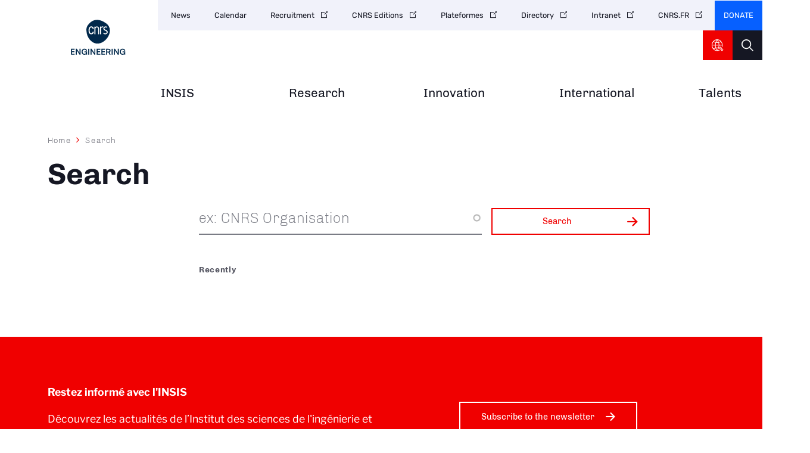

--- FILE ---
content_type: text/html; charset=UTF-8
request_url: https://www.insis.cnrs.fr/en/search
body_size: 23345
content:
<!DOCTYPE html>
<html lang="en" dir="ltr" prefix="og: https://ogp.me/ns#">
  <head>
<script type="text/javascript">
(function(){
window["loaderConfig"] = "/TSPD/?type=21";
})();

</script>

<script type="text/javascript" src="/TSPD/?type=18"></script>

    <meta charset="utf-8" />
<noscript><style>form.antibot * :not(.antibot-message) { display: none !important; }</style>
</noscript><script type="text/javascript">
  var _paq = window._paq || [];

  _paq.push([function() {
var self = this;
function getOriginalVisitorCookieTimeout() {
 var now = new Date(),
 nowTs = Math.round(now.getTime() / 1000),
 visitorInfo = self.getVisitorInfo();
 var createTs = parseInt(visitorInfo[2]);
 var cookieTimeout = 33696000; // 13 mois en secondes
 var originalTimeout = createTs + cookieTimeout - nowTs;
 return originalTimeout;
}
this.setVisitorCookieTimeout( getOriginalVisitorCookieTimeout() );
}]);

  /* tracker methods like "setCustomDimension" should be called before "trackPageView" */
  _paq.push(['trackPageView']);
  _paq.push(['enableLinkTracking']);
  (function() {
    var u="//statistiques.cnrs.fr/";
    _paq.push(['setTrackerUrl', u+'matomo.php']);
    _paq.push(['setSiteId', '7']);
    var d=document, g=d.createElement('script'), s=d.getElementsByTagName('script')[0];
    g.type='text/javascript'; g.async=true; g.defer=true; g.src=u+'matomo.js'; s.parentNode.insertBefore(g,s);
  })();</script>
<meta name="description" content="L&#039;institut a pour mission d&#039;assurer le continuum entre recherche fondamentale, ingénierie et technologie en privilégiant l&#039;approche &quot;système&quot; à partir du développement des disciplines au cœur de l&#039;institut." />
<meta name="abstract" content="Assurer le continuum entre recherche fondamentale, ingénierie et technologie en privilégiant l&#039;approche &quot;système&quot; à partir du développement des disciplines." />
<meta name="robots" content="noindex, nofollow" />
<meta http-equiv="content-language" content="fr" />
<link rel="canonical" href="https://www.insis.cnrs.fr/en/search" />
<meta property="og:site_name" content="Drupal" />
<meta property="og:url" content="https://www.insis.cnrs.fr/en/search" />
<meta property="og:title" content="search | Drupal" />
<meta name="twitter:card" content="summary_large_image" />
<meta name="twitter:title" content="search | Drupal" />
<meta name="twitter:site" content="@INSIS_CNRS" />
<meta name="twitter:url" content="https://www.insis.cnrs.fr/en/search" />
<meta name="Generator" content="Drupal 10 (https://www.drupal.org)" />
<meta name="MobileOptimized" content="width" />
<meta name="HandheldFriendly" content="true" />
<meta name="viewport" content="width=device-width, initial-scale=1.0" />
<link rel="icon" href="/themes/custom/institut/favicon.ico" type="image/vnd.microsoft.icon" />

    <title>search | Drupal</title>
    <link rel="stylesheet" media="all" href="/sites/institut_insis/files/css/css_De_vn7EuiOqNWovx_pMPKtIruoALQD86KRlh32Wv3_0.css?delta=0&amp;language=en&amp;theme=institut&amp;include=eJx1jFEOwyAMQy-EypFQCm6HFggiYWt3-nVr97kfy36WPcMMPWBrokhhyXxE9SsqOrGLTKq7n0nx8wWqtEJdrF3Dp7lqYemzbD5hocF2gA5fpRfi_ILDZpzr3ac-GvF0RZerWrZh54mCerwFajnQMIlSGsPg_3CnuxrKuX1kPNV_dSqSBuMNtkpXFw" />
<link rel="stylesheet" media="all" href="/sites/institut_insis/files/css/css_qmViJmjjUHElxRTnyeNYGdephwripiqyEkGiD24wx6g.css?delta=1&amp;language=en&amp;theme=institut&amp;include=eJx1jFEOwyAMQy-EypFQCm6HFggiYWt3-nVr97kfy36WPcMMPWBrokhhyXxE9SsqOrGLTKq7n0nx8wWqtEJdrF3Dp7lqYemzbD5hocF2gA5fpRfi_ILDZpzr3ac-GvF0RZerWrZh54mCerwFajnQMIlSGsPg_3CnuxrKuX1kPNV_dSqSBuMNtkpXFw" />
<link rel="stylesheet" media="all" href="/sites/institut_insis/files/css/css_Ld1BpmutuANmddpZ51c1tX3R-SlUZ7kICu1_de3A3Sw.css?delta=2&amp;language=en&amp;theme=institut&amp;include=eJx1jFEOwyAMQy-EypFQCm6HFggiYWt3-nVr97kfy36WPcMMPWBrokhhyXxE9SsqOrGLTKq7n0nx8wWqtEJdrF3Dp7lqYemzbD5hocF2gA5fpRfi_ILDZpzr3ac-GvF0RZerWrZh54mCerwFajnQMIlSGsPg_3CnuxrKuX1kPNV_dSqSBuMNtkpXFw" />
<link rel="stylesheet" media="all" href="/sites/institut_insis/files/css/css_qORyCcnAUwrG8s1yyzJlucBYvSv6Yrzc6ZAiXBSFPRE.css?delta=3&amp;language=en&amp;theme=institut&amp;include=eJx1jFEOwyAMQy-EypFQCm6HFggiYWt3-nVr97kfy36WPcMMPWBrokhhyXxE9SsqOrGLTKq7n0nx8wWqtEJdrF3Dp7lqYemzbD5hocF2gA5fpRfi_ILDZpzr3ac-GvF0RZerWrZh54mCerwFajnQMIlSGsPg_3CnuxrKuX1kPNV_dSqSBuMNtkpXFw" />
<link rel="stylesheet" media="print" href="/sites/institut_insis/files/css/css_twP1LsuWbtG8V9Urdr39dIBghkrw6yw5Sk--DAUc8cQ.css?delta=4&amp;language=en&amp;theme=institut&amp;include=eJx1jFEOwyAMQy-EypFQCm6HFggiYWt3-nVr97kfy36WPcMMPWBrokhhyXxE9SsqOrGLTKq7n0nx8wWqtEJdrF3Dp7lqYemzbD5hocF2gA5fpRfi_ILDZpzr3ac-GvF0RZerWrZh54mCerwFajnQMIlSGsPg_3CnuxrKuX1kPNV_dSqSBuMNtkpXFw" />
<link rel="stylesheet" media="all" href="/sites/institut_insis/files/css/css_fnx8L7dG_mIQT99NBOFSLf4-G3Pc8bvGr6MDZFHs6b8.css?delta=5&amp;language=en&amp;theme=institut&amp;include=eJx1jFEOwyAMQy-EypFQCm6HFggiYWt3-nVr97kfy36WPcMMPWBrokhhyXxE9SsqOrGLTKq7n0nx8wWqtEJdrF3Dp7lqYemzbD5hocF2gA5fpRfi_ILDZpzr3ac-GvF0RZerWrZh54mCerwFajnQMIlSGsPg_3CnuxrKuX1kPNV_dSqSBuMNtkpXFw" />

    
  </head>
  <body class="path-search">
        <a href="#main-content" class="visually-hidden focusable skip-link">
      Skip to main content
    </a>
    
      <div class="dialog-off-canvas-main-canvas" data-off-canvas-main-canvas>
    <div class="layout-container">

  <header class="header-logo-double">
    <div class="inner">
      <div class="header-page">  <div class="region region-header-page-title">
    <div id="block-institut-pageheadertitle" class="block block-cnrs-common block-page-header-title-block">
  
    
      <span>search</span>
  </div>

  </div>
</div>
      <div class="header-rwd">  <div class="region region-header-rwd">
    <div class="views-element-container block block-views block-views-blocksocial-networks-block-1" id="block-institut-views-block-social-networks-block-1">
  
    
      <div><div class="item-list">
  
  <ul>

          <li><a href="https://x.com/CNRSingenierie" target="_blank" class="twitter" rel="noopener noreferrer">Twitter</a>
</li>
          <li><a href="https://bsky.app/profile/cnrsingenierie.bsky.social" target="_blank" class="bluesky" rel="noopener noreferrer">Bluesky</a>
</li>
    
  </ul>

</div>

</div>

  </div>
<div id="block-cnrsheadersearch" class="block block-cnrs-search block-cnrs-header-search">
  
    
      <div class="header-search">
  <a href="/en/search"></a>
</div>
  

  </div>

  </div>
</div>
      <div class="burger">Menu</div>
        <div class="region region-header">
    <div id="block-institut-logo" class="block block-iptools block-iptools-logo">
  
    
    <div id="logo" class="logo-double">
    <a href="/en" title="Home" rel="home">
              <img class="logo-main" src="/sites/institut_insis/files/logo/CNRS_ENGINEERING_DIGI_V_RVB.svg" width="115" height="115" alt="Accueil">
                    <img class="logo-variant" src="/sites/institut_insis/files/logo/CNRS_ENGINEERING%20_DIGI_H_RVB.svg" width="300" height="100" alt="Accueil">
          </a>
  </div>
</div>

  </div>

      <div id="menu">
          <div class="region region-menu">
    <nav role="navigation" aria-labelledby="block-institut-navigationprincipale-2-menu" id="block-institut-navigationprincipale-2" class="block block-menu navigation menu--main">
            
  <h2 class="visually-hidden" id="block-institut-navigationprincipale-2-menu">Navigation principale</h2>
  

        
              <ul class="menu">
                                  <li class="menu-item">
            <a href="/en" data-drupal-link-system-path="&lt;front&gt;">Home<span class="menu-desc"></span></a>
                      </li>
                            <li class="menu-item">
            <a href="/en/node/11" target="_self" title="Organization and missions" data-drupal-link-system-path="node/11" rel="noopener">INSIS<span class="menu-desc">Organization and missions</span></a>
                      </li>
                            <li class="menu-item">
            <a href="/en/recherche" target="_self" title="Strategy, structures and research laboratories" data-drupal-link-system-path="node/42" rel="noopener">Research<span class="menu-desc">Strategy, structures and research laboratories</span></a>
                      </li>
                            <li class="menu-item">
            <a href="/en/innovation" target="_self" title="Innovation, partnerships, companies" data-drupal-link-system-path="node/40" rel="noopener">Innovation<span class="menu-desc">Innovation, partnerships, companies</span></a>
                      </li>
                            <li class="menu-item">
            <a href="/en/international" target="_self" title="International cooperation" data-drupal-link-system-path="node/41" rel="noopener">International<span class="menu-desc">International cooperation</span></a>
                      </li>
                            <li class="menu-item">
            <a href="/en/node/10" target="_self" title="Awards" data-drupal-link-system-path="node/10" rel="noopener">Talents<span class="menu-desc">Awards</span></a>
                      </li>
              </ul>
      

  </nav>

  </div>

        <div id="header-top">
            <div class="region region-menu-top">
    <nav role="navigation" aria-labelledby="block-institut-navigationsecondaire-menu" id="block-institut-navigationsecondaire" class="block block-menu navigation menu--secondary">
            
  <h2 class="visually-hidden" id="block-institut-navigationsecondaire-menu">Navigation secondaire</h2>
  

        
              <ul class="header-menu">
                    <li class="menu-item">
        <a href="/en/news-list" target="_self" data-drupal-link-system-path="news-list" rel="noopener">News</a>
              </li>
                <li class="menu-item">
        <a href="/en/event-list" target="_self" data-drupal-link-system-path="event-list" rel="noopener">Calendar</a>
              </li>
                <li class="menu-item">
        <a href="https://carrieres.cnrs.fr/en" target="_self" rel="noopener noreferrer">Recruitment</a>
              </li>
                <li class="menu-item">
        <a href="https://www.cnrseditions.fr/" target="_self" rel="noopener noreferrer">CNRS Editions</a>
              </li>
                <li class="menu-item">
        <a href="https://plateformes.insis.cnrs.fr/" rel="noreferrer">Plateformes</a>
              </li>
                <li class="menu-item">
        <a href="http://www.cnrs.fr/en/cnrs-directories" target="_self" rel="noopener noreferrer">Directory</a>
              </li>
                <li class="menu-item">
        <a href="https://intranet.cnrs.fr/instituts/insis/Pages/default.aspx" target="_self" rel="noopener noreferrer">Intranet</a>
              </li>
                <li class="menu-item">
        <a href="https://www.cnrs.fr/" target="_blank" rel="noopener noreferrer">CNRS.FR</a>
              </li>
        </ul>
  


  </nav>
<div id="block-cnrsfoundationlogo" class="block block-cnrs-common block-cnrs-foundation">
  
    
      <a href="https://fondation-cnrs.org/faire-un-don/" target="_blank" rel="noopener noreferrer">Donate</a>
  </div>
<div id="block-institut-cnrsheaderontheweb" class="block block-cnrs-ontheweb block-cnrs-header-ontheweb">
  
    
      <div class="header-link">
  <a href="/en/cbox/ontheweb" class="colorbox">CNRS Header Ontheweb</a>
</div>

  </div>
<div id="block-cnrsheadersearch-2" class="block block-cnrs-search block-cnrs-header-search">
  
    
      <div class="header-search">
  <a href="/en/search"></a>
</div>
  

  </div>

  </div>

        </div>
      </div>
    </div>
  </header>

    <main role="main">
    <a id="main-content" tabindex="-1"></a>        
      <div class="region region-content">
    <div data-drupal-messages-fallback class="hidden"></div>
<div id="block-institut-contenudelapageprincipale-2" class="block block-system block-system-main-block">
  
    
      <div class="views-element-container"><section class="view view-search view-id-search view-display-id-search_page js-view-dom-id-284c75b6a6cd34317b63f51d8097f72e1a65612fc73cbfcd43eb6056438b692c" id="search-result">
  <div class="inner">

      <nav class="breadcrumb" role="navigation" aria-labelledby="system-breadcrumb">
    <h2 id="system-breadcrumb" class="visually-hidden">Breadcrumb</h2>
    <ol>
          <li>
                  <a href="/en" class="">Home</a>
              </li>
          <li>
                  Search
              </li>
        </ol>
  </nav>



    <h1>
      <span>Search</span>
    </h1>

    
    <div class="left-column">
              <div class="menu-links">
          
        </div>
          </div>
    <div class="main-column">

      <div class="search-summary">
              </div>

              <div class="search-form view-filters">
          <form class="views-exposed-form bef-exposed-form" data-drupal-selector="views-exposed-form-search-search-page" action="/en/search" method="get" id="views-exposed-form-search-search-page" accept-charset="UTF-8">
  <div class="form--inline clearfix">
  <div class="js-form-item form-item js-form-type-search-api-autocomplete form-type-search-api-autocomplete js-form-item-search-api-fulltext form-item-search-api-fulltext">
      
        <input placeholder="ex: CNRS Organisation" data-drupal-selector="edit-search-api-fulltext" data-search-api-autocomplete-search="search" class="form-autocomplete form-text" data-autocomplete-path="/en/search_api_autocomplete/search?display=search_page&amp;&amp;filter=search_api_fulltext" type="text" id="edit-search-api-fulltext" name="search_api_fulltext" value="" size="30" maxlength="128" />

        </div>
<div data-drupal-selector="edit-actions" class="form-actions js-form-wrapper form-wrapper" id="edit-actions"><input data-drupal-selector="edit-submit-search" type="submit" id="edit-submit-search" value="Search" class="button js-form-submit form-submit" />
</div>

</div>

</form>

        </div>
      
      
              <div class="views-element-container block block-views block-views-blocklately-block-lately section-elements">
  
      <h2>Recently</h2>
    
      <div><div class="view view-lately view-id-lately view-display-id-block_lately js-view-dom-id-71f8f5f0a482ad10872bc698148f76ef1f6caaea701c701e8d28fa1df739d629">
  
    
      
  
          </div>
</div>

  </div>

      
              
                </div>

              </div>
</section>
</div>

  </div>

  </div>

  </main>
  
    <section id="footer-top">
    <div class="inner">
        <div class="region region-footer-top">
    <div id="block-institut-newsletterinfooter" class="block block-cnrs-common block-cnrs-newsletter-footer">
  
    
      
<div>
  <div class="footer-desc">
    <p><strong>Restez informé avec l&#039;INSIS</strong></p><p>
      Découvrez les actualités de l’Institut des sciences de l'ingénierie et des systèmes
    </p>
  </div>

   
    <div class="button"><a href="/en/news-list">Subscribe to the newsletter</a></div>
    </div>

  </div>

  </div>

    </div>
  </section>
  
      <footer role="contentinfo">
      <div class="inner">
        <div id="block-institut-cnrsfooterlogo" class="block block-cnrs-common block-cnrs-footer-logo">
  
    
      <img src="/themes/custom/institut/logo-footer.svg" alt="Home" />

  </div>


          <div class="region region-footer-right">
    <div id="block-institut-cnrsfollowus" class="block block-cnrs-common block-cnrs-follow">
  
    
        <h3 class="footer__title">Nous suivre</h3>
<div class="item-list">
  
  <ul>

          <li><a href="https://x.com/CNRSingenierie" target="_blank" class="twitter" rel="noopener noreferrer">Twitter</a>
</li>
          <li><a href="https://bsky.app/profile/cnrsingenierie.bsky.social" target="_blank" class="bluesky" rel="noopener noreferrer">Bluesky</a>
</li>
          <li><a href="https://www.youtube.com/@CNRSEnDirectDesLabos" target="_blank" class="youtube" rel="noopener noreferrer">YouTube</a>
</li>
          <li>
</li>
    
  </ul>

</div>


<a href="/fr/tous-nos-reseaux-sociaux" class="link-font link-icon">All our social networks</a>

  </div>
  <div>

<div class="label">
  <div class="title">Ours labels</div>
  <div class="item-list">
  
  <ul>

          <li><a href="http://erc.cnrs.fr/" target="_blank">
            <div class="field field--name-field-image field--type-image field--label-hidden field__item">  <img loading="lazy" src="/sites/institut_insis/files/styles/thumbnail/public/label/ERC_Logo_red.png?itok=CbaW8wNn" width="100" height="93" alt="Accédez aux ERC du CNRS" title="ERC" class="image-style-thumbnail" />


</div>
      </a></li>
    
  </ul>

</div>

</div></div>

<nav role="navigation" aria-labelledby="block-institut-pieddepagesecondaire-menu" id="block-institut-pieddepagesecondaire" class="block block-menu navigation menu--footer-secondary">
            
  <h2 class="visually-hidden" id="block-institut-pieddepagesecondaire-menu">Pied de page secondaire</h2>
  

        
              <ul class="credits">
                    <li class="menu-item">
        <a href="/en/node/1846" target="_self" data-drupal-link-system-path="node/1846" rel="noopener">Credits</a>
              </li>
                <li class="menu-item">
        <a href="/en/node/2961" data-drupal-link-system-path="node/2961">Gestion des cookies</a>
              </li>
                <li class="menu-item">
        <a href="/en/node/1417" target="_self" data-drupal-link-system-path="node/1417" rel="noopener">GDPR</a>
              </li>
                <li class="menu-item">
        <a href="/en/node/12" target="_self" data-drupal-link-system-path="node/12" rel="noopener">Legal Notice</a>
              </li>
        </ul>
  


  </nav>

  </div>

          <div class="region region-footer-last">
    <nav role="navigation" aria-labelledby="block-institut-menu-footer-menu" id="block-institut-menu-footer" class="block block-menu navigation menu--footer">
      
  <h2 id="block-institut-menu-footer-menu">Naviguer</h2>
  

        
              <ul class="menu">
                    <li class="menu-item">
        <a href="/en/node/11" target="_self" data-drupal-link-system-path="node/11" rel="noopener">À propos</a>
              </li>
                <li class="menu-item">
        <a href="/en/recherche" target="_self" data-drupal-link-system-path="node/42" rel="noopener">Research</a>
              </li>
                <li class="menu-item">
        <a href="/en/innovation" target="_self" data-drupal-link-system-path="node/40" rel="noopener">Innovation</a>
              </li>
                <li class="menu-item">
        <a href="/en/international" target="_self" data-drupal-link-system-path="node/41" rel="noopener">International</a>
              </li>
                <li class="menu-item">
        <a href="/en/node/10" target="_self" data-drupal-link-system-path="node/10" rel="noopener">Talents</a>
              </li>
                <li class="menu-item">
        <a href="/en/news-list" target="_self" data-drupal-link-system-path="news-list" rel="noopener">News</a>
              </li>
                <li class="menu-item">
        <a href="https://carrieres.cnrs.fr/en" target="_self" rel="noopener noreferrer">Recruitment</a>
              </li>
                <li class="menu-item">
        <a href="https://www.cnrseditions.fr/" target="_self" rel="noopener noreferrer">CNRS Editions</a>
              </li>
                <li class="menu-item">
        <a href="http://www.cnrs.fr/en/cnrs-directories" target="_blank" rel="noopener noreferrer">Directory</a>
              </li>
                <li class="menu-item">
        <a href="https://intranet.cnrs.fr/Pages/default.aspx" target="_blank" rel="noopener noreferrer">Intranet</a>
              </li>
        </ul>
  


  </nav>

  </div>

      </div>
    </footer>
  
</div>
  </div>

    
    <script type="application/json" data-drupal-selector="drupal-settings-json">{"path":{"baseUrl":"\/","pathPrefix":"en\/","currentPath":"search","currentPathIsAdmin":false,"isFront":false,"currentLanguage":"en"},"pluralDelimiter":"\u0003","suppressDeprecationErrors":true,"ajaxPageState":{"libraries":"[base64]","theme":"institut","theme_token":null},"ajaxTrustedUrl":{"\/en\/search":true},"axeptio":{"clientId":"60bf7ca3738e6c4469f7229b","userCookiesDuration":180,"userCookiesSecure":true,"cookiesVersion":"version-insis-en"},"data":{"extlink":{"extTarget":true,"extTargetAppendNewWindowLabel":"(opens in a new window)","extTargetNoOverride":true,"extNofollow":false,"extTitleNoOverride":false,"extNoreferrer":false,"extFollowNoOverride":false,"extClass":"0","extLabel":"(link is external)","extImgClass":false,"extSubdomains":false,"extExclude":"","extInclude":"","extCssExclude":".sharing .item-list","extCssInclude":"","extCssExplicit":".main-column .field, .tender-list-bloc h2, .tender-list-bloc .field, .header-menu .menu-item, .footer-nav ul.menu, .view-research .item-list, .join .link-all,  #mag-slide .items .link-all, .left-column .links-related, .other-resources .item-list, .press_slide__main .media-link, .press_slide__main .visual-link, #news-list .link-all","extAlert":false,"extAlertText":"This link will take you to an external web site. We are not responsible for their content.","extHideIcons":false,"mailtoClass":"0","telClass":"tel","mailtoLabel":"(link sends email)","telLabel":"(link is a phone number)","extUseFontAwesome":false,"extIconPlacement":"append","extPreventOrphan":false,"extFaLinkClasses":"ext","extFaMailtoClasses":"fa fa-envelope-o","extAdditionalLinkClasses":"","extAdditionalMailtoClasses":"","extAdditionalTelClasses":"","extFaTelClasses":"fa fa-phone","whitelistedDomains":[],"extExcludeNoreferrer":""}},"search_api_autocomplete":{"search":{"auto_submit":true}},"colorbox":{"opacity":"0.85","current":"{current} of {total}","previous":"\u00ab Prev","next":"Next \u00bb","close":"Close","maxWidth":"98%","maxHeight":"98%","fixed":true,"mobiledetect":true,"mobiledevicewidth":"480px"},"user":{"uid":0,"permissionsHash":"ce03974781594b24a556ee259c2649c304becae3f933164187366d825705d8c5"}}</script>
<script src="/sites/institut_insis/files/js/js_UIKAt7XcgKZoMhs6nlAf59yWsUrCtxwHilO4ExIzQOA.js?scope=footer&amp;delta=0&amp;language=en&amp;theme=institut&amp;include=eJx1jUsOwyAMRC-EwpGQA5MU1cWWMRLH7ydtsupu3uhphibUq8SVOsIKd1jCVOkoaav8wh53NBhxyM16eouH_UHbtcQzLXTMhSwstsqMv3A1BRsN9oDpXNs9FhtKvHwxVL0eOsjyLZHWRMMly0MZjvinfwIf_1CH"></script>
<script src="/sites/institut_insis/files/js/js_XdG3fEcg1qz8D2B664KM_RVCp0EooFKYf5WxJStzE9o.js?scope=footer&amp;delta=1&amp;language=en&amp;theme=institut&amp;include=eJx1jUsOwyAMRC-EwpGQA5MU1cWWMRLH7ydtsupu3uhphibUq8SVOsIKd1jCVOkoaav8wh53NBhxyM16eouH_UHbtcQzLXTMhSwstsqMv3A1BRsN9oDpXNs9FhtKvHwxVL0eOsjyLZHWRMMly0MZjvinfwIf_1CH"></script>
<script src="/sites/institut_insis/files/js/js_qj0zrYg2M_WzljfDI4pEukvPjorImpLOFi6YWclhWKU.js?scope=footer&amp;delta=2&amp;language=en&amp;theme=institut&amp;include=eJx1jUsOwyAMRC-EwpGQA5MU1cWWMRLH7ydtsupu3uhphibUq8SVOsIKd1jCVOkoaav8wh53NBhxyM16eouH_UHbtcQzLXTMhSwstsqMv3A1BRsN9oDpXNs9FhtKvHwxVL0eOsjyLZHWRMMly0MZjvinfwIf_1CH"></script>
<script src="/sites/institut_insis/files/js/js_hRYq7yksNIyAEHqUChqSA6h_-9uwKjRtf3EQwacpl90.js?scope=footer&amp;delta=3&amp;language=en&amp;theme=institut&amp;include=eJx1jUsOwyAMRC-EwpGQA5MU1cWWMRLH7ydtsupu3uhphibUq8SVOsIKd1jCVOkoaav8wh53NBhxyM16eouH_UHbtcQzLXTMhSwstsqMv3A1BRsN9oDpXNs9FhtKvHwxVL0eOsjyLZHWRMMly0MZjvinfwIf_1CH"></script>

  </body>
</html>


--- FILE ---
content_type: text/html
request_url: https://www.insis.cnrs.fr/TSPD/?type=21
body_size: 5607
content:
<!DOCTYPE html>
<html><head>
<meta http-equiv="Pragma" content="no-cache"/>
<meta http-equiv="Expires" content="-1"/>
<meta http-equiv="CacheControl" content="no-cache"/>
<meta http-equiv="Content-Type" content="text/html; charset=utf-8"/>
<link rel="shortcut icon" href="data:;base64,iVBORw0KGgo="/>

<script type="text/javascript">
(function(){
window["bobcmn"] = "101110111110102000000042000000052000000062000000002c1dc6a3a20000009620000000020000000230000000030000002dhttps%3a%2f%2fwww.insis.cnrs.fr%2fen%2fsearch300000006/TSPD/[base64]";

window.mQXV=!!window.mQXV;try{(function(){(function(){var I={decrypt:function(I){try{return JSON.parse(function(I){I=I.split("l");var l="";for(var O=0;O<I.length;++O)l+=String.fromCharCode(I[O]);return l}(I))}catch(O){}}};return I={configuration:I.decrypt("[base64]")}})();
var JI=31;try{var LI,zI,sI=J(958)?1:0,_I=J(700)?1:0,jj=J(245)?1:0;for(var oj=(J(433),0);oj<zI;++oj)sI+=J(835)?2:1,_I+=(J(12),2),jj+=J(135)?3:2;LI=sI+_I+jj;window.lj===LI&&(window.lj=++LI)}catch(Oj){window.lj=LI}var Sj=!0;function L(I,l){I+=l;return I.toString(36)}function ij(I){var l=65;!I||document[z(l,183,170,180,170,163,170,173,170,181,186,148,181,162,181,166)]&&document[z(l,183,170,180,170,163,170,173,170,181,186,148,181,162,181,166)]!==L(68616527601,l)||(Sj=!1);return Sj}
function Z(I){var l=arguments.length,O=[];for(var s=1;s<l;++s)O.push(arguments[s]-I);return String.fromCharCode.apply(String,O)}function IJ(){}ij(window[IJ[L(1086823,JI)]]===IJ);ij(typeof ie9rgb4!==Z(JI,133,148,141,130,147,136,142,141));ij(RegExp("\x3c")[L(1372174,JI)](function(){return"\x3c"})&!RegExp(L(42858,JI))[L(1372174,JI)](function(){return"'x3'+'d';"}));
var JJ=window[z(JI,128,147,147,128,130,135,100,149,132,141,147)]||RegExp(Z(JI,140,142,129,136,155,128,141,131,145,142,136,131),L(-13,JI))[L(1372174,JI)](window["\x6e\x61vi\x67a\x74\x6f\x72"]["\x75\x73e\x72A\x67\x65\x6et"]),lJ=+new Date+(J(471)?6E5:418746),oJ,OJ,ZJ,_J=window[Z(JI,146,132,147,115,136,140,132,142,148,147)],iJ=JJ?J(502)?3E4:36589:J(660)?6E3:8156;
document[z(JI,128,131,131,100,149,132,141,147,107,136,146,147,132,141,132,145)]&&document[Z(JI,128,131,131,100,149,132,141,147,107,136,146,147,132,141,132,145)](Z(JI,149,136,146,136,129,136,139,136,147,152,130,135,128,141,134,132),function(I){var l=81;document[z(l,199,186,196,186,179,186,189,186,197,202,164,197,178,197,182)]&&(document[z(l,199,186,196,186,179,186,189,186,197,202,164,197,178,197,182)]===Z(l,185,186,181,181,182,191)&&I[Z(l,186,196,165,195,198,196,197,182,181)]?ZJ=!0:document[z(l,199,
186,196,186,179,186,189,186,197,202,164,197,178,197,182)]===z(l,199,186,196,186,179,189,182)&&(oJ=+new Date,ZJ=!1,Il()))});function z(I){var l=arguments.length,O=[],s=1;while(s<l)O[s-1]=arguments[s++]-I;return String.fromCharCode.apply(String,O)}function Il(){if(!document[Z(31,144,148,132,145,152,114,132,139,132,130,147,142,145)])return!0;var I=+new Date;if(I>lJ&&(J(499)?6E5:817009)>I-oJ)return ij(!1);var l=ij(OJ&&!ZJ&&oJ+iJ<I);oJ=I;OJ||(OJ=!0,_J(function(){OJ=!1},J(588)?1:0));return l}Il();
var Jl=[J(793)?17795081:21011226,J(561)?27611931586:2147483647,J(329)?1558153217:1227311300];function ll(I){var l=11;I=typeof I===L(1743045665,l)?I:I[z(l,127,122,94,127,125,116,121,114)](J(464)?36:25);var O=window[I];if(!O||!O[z(l,127,122,94,127,125,116,121,114)])return;var s=""+O;window[I]=function(I,l){OJ=!1;return O(I,l)};window[I][z(l,127,122,94,127,125,116,121,114)]=function(){return s}}for(var ol=(J(635),0);ol<Jl[L(1294399174,JI)];++ol)ll(Jl[ol]);ij(!1!==window[z(JI,140,112,119,117)]);
window.OI=window.OI||{};window.OI._O="[base64]";function zl(I){var l=+new Date,O;!document[z(37,150,154,138,151,158,120,138,145,138,136,153,148,151,102,145,145)]||l>lJ&&(J(588)?6E5:636541)>l-oJ?O=ij(!1):(O=ij(OJ&&!ZJ&&oJ+iJ<l),oJ=l,OJ||(OJ=!0,_J(function(){OJ=!1},J(204)?1:0)));return!(arguments[I]^O)}function J(I){return 962>I}(function Zl(l){l&&"number"!==typeof l||("number"!==typeof l&&(l=1E3),l=Math.max(l,1),setInterval(function(){Zl(l-10)},l))})(!0);})();}catch(x){}finally{ie9rgb4=void(0);};function ie9rgb4(a,b){return a>>b>>0};

})();

</script>

<script type="text/javascript" src="/TSPD/087dc22938ab20007eb05fa416ad3b8f815dfad4e30fbfbdf0db99bc2aff0f750671941fbc064072?type=8"></script>

<script type="text/javascript">
(function(){
window["blobfp"] = "[base64]";window["slobfp"] = "0870ddc57e0b10001f7a2ca7f9086c0f0669360d89cd9d65";


})();

</script>

<script type="text/javascript" src="/TSPD/087dc22938ab20007eb05fa416ad3b8f815dfad4e30fbfbdf0db99bc2aff0f750671941fbc064072?type=12"></script>
<noscript>Please enable JavaScript to view the page content.<br/>Your support ID is: 0.</noscript>
</head><body>
</body></html>

--- FILE ---
content_type: text/html
request_url: https://www.insis.cnrs.fr/TSPD/087dc22938ab2800506882f51732a5fab8b5bc04f6f369b3917500e4bfbbf86b905f035f49b52a0c6b9ee9ae303b8b8d?type=13
body_size: 371
content:
[base64]

--- FILE ---
content_type: text/css
request_url: https://www.insis.cnrs.fr/sites/institut_insis/files/css/css_qORyCcnAUwrG8s1yyzJlucBYvSv6Yrzc6ZAiXBSFPRE.css?delta=3&language=en&theme=institut&include=eJx1jFEOwyAMQy-EypFQCm6HFggiYWt3-nVr97kfy36WPcMMPWBrokhhyXxE9SsqOrGLTKq7n0nx8wWqtEJdrF3Dp7lqYemzbD5hocF2gA5fpRfi_ILDZpzr3ac-GvF0RZerWrZh54mCerwFajnQMIlSGsPg_3CnuxrKuX1kPNV_dSqSBuMNtkpXFw
body_size: 4013
content:
/* @license GPL-2.0-or-later https://www.drupal.org/licensing/faq */
ul.inline,ul.links.inline{display:inline;padding-left:0;}[dir="rtl"] ul.inline,[dir="rtl"] ul.links.inline{padding-right:0;padding-left:15px;}ul.inline li{display:inline;padding:0 0.5em;list-style-type:none;}ul.links a.is-active{color:#000;}
ul.menu{margin-left:1em;padding:0;list-style:none outside;text-align:left;}[dir="rtl"] ul.menu{margin-right:1em;margin-left:0;text-align:right;}.menu-item--expanded{list-style-type:circle;list-style-image:url(/themes/contrib/classy/images/misc/menu-expanded.png);}.menu-item--collapsed{list-style-type:disc;list-style-image:url(/themes/contrib/classy/images/misc/menu-collapsed.png);}[dir="rtl"] .menu-item--collapsed{list-style-image:url(/themes/contrib/classy/images/misc/menu-collapsed-rtl.png);}.menu-item{margin:0;padding-top:0.2em;}ul.menu a.is-active{color:#000;}
.more-link{display:block;text-align:right;}[dir="rtl"] .more-link{text-align:left;}
.pager__items{clear:both;text-align:center;}.pager__item{display:inline;padding:0.5em;}.pager__item.is-active{font-weight:bold;}
tr.drag{background-color:#fffff0;}tr.drag-previous{background-color:#ffd;}body div.tabledrag-changed-warning{margin-bottom:0.5em;}
tr.selected td{background:#ffc;}td.checkbox,th.checkbox{text-align:center;}[dir="rtl"] td.checkbox,[dir="rtl"] th.checkbox{text-align:center;}
th.is-active img{display:inline;}td.is-active{background-color:#ddd;}
div.tabs{margin:1em 0;}ul.tabs{margin:0 0 0.5em;padding:0;list-style:none;}.tabs > li{display:inline-block;margin-right:0.3em;}[dir="rtl"] .tabs > li{margin-right:0;margin-left:0.3em;}.tabs a{display:block;padding:0.2em 1em;text-decoration:none;}.tabs a.is-active{background-color:#eee;}.tabs a:focus,.tabs a:hover{background-color:#f5f5f5;}
.form-textarea-wrapper textarea{display:block;box-sizing:border-box;width:100%;margin:0;}
.ui-dialog--narrow{max-width:500px;}@media screen and (max-width:600px){.ui-dialog--narrow{min-width:95%;max-width:95%;}}
.messages{padding:15px 20px 15px 35px;word-wrap:break-word;border:1px solid;border-width:1px 1px 1px 0;border-radius:2px;background:no-repeat 10px 17px;overflow-wrap:break-word;}[dir="rtl"] .messages{padding-right:35px;padding-left:20px;text-align:right;border-width:1px 0 1px 1px;background-position:right 10px top 17px;}.messages + .messages{margin-top:1.538em;}.messages__list{margin:0;padding:0;list-style:none;}.messages__item + .messages__item{margin-top:0.769em;}.messages--status{color:#325e1c;border-color:#c9e1bd #c9e1bd #c9e1bd transparent;background-color:#f3faef;background-image:url(/themes/contrib/classy/images/icons/73b355/check.svg);box-shadow:-8px 0 0 #77b259;}[dir="rtl"] .messages--status{margin-left:0;border-color:#c9e1bd transparent #c9e1bd #c9e1bd;box-shadow:8px 0 0 #77b259;}.messages--warning{color:#734c00;border-color:#f4daa6 #f4daa6 #f4daa6 transparent;background-color:#fdf8ed;background-image:url(/themes/contrib/classy/images/icons/e29700/warning.svg);box-shadow:-8px 0 0 #e09600;}[dir="rtl"] .messages--warning{border-color:#f4daa6 transparent #f4daa6 #f4daa6;box-shadow:8px 0 0 #e09600;}.messages--error{color:#a51b00;border-color:#f9c9bf #f9c9bf #f9c9bf transparent;background-color:#fcf4f2;background-image:url(/themes/contrib/classy/images/icons/e32700/error.svg);box-shadow:-8px 0 0 #e62600;}[dir="rtl"] .messages--error{border-color:#f9c9bf transparent #f9c9bf #f9c9bf;box-shadow:8px 0 0 #e62600;}.messages--error p.error{color:#a51b00;}
.progress__track{border-color:#b3b3b3;border-radius:10em;background-color:#f2f1eb;background-image:-webkit-linear-gradient(#e7e7df,#f0f0f0);background-image:linear-gradient(#e7e7df,#f0f0f0);box-shadow:inset 0 1px 3px hsla(0,0%,0%,0.16);}.progress__bar{height:16px;margin-top:-1px;margin-left:-1px;padding:0 1px;-webkit-transition:width 0.5s ease-out;transition:width 0.5s ease-out;-webkit-animation:animate-stripes 3s linear infinite;-moz-animation:animate-stripes 3s linear infinite;border:1px #07629a solid;border-radius:10em;background:#057ec9;background-image:-webkit-linear-gradient(top,rgba(0,0,0,0),rgba(0,0,0,0.15)),-webkit-linear-gradient(left top,#0094f0 0%,#0094f0 25%,#007ecc 25%,#007ecc 50%,#0094f0 50%,#0094f0 75%,#0094f0 100%);background-image:linear-gradient(to bottom,rgba(0,0,0,0),rgba(0,0,0,0.15)),linear-gradient(to right bottom,#0094f0 0%,#0094f0 25%,#007ecc 25%,#007ecc 50%,#0094f0 50%,#0094f0 75%,#0094f0 100%);background-size:40px 40px;}[dir="rtl"] .progress__bar{margin-right:-1px;margin-left:0;-webkit-animation-direction:reverse;-moz-animation-direction:reverse;animation-direction:reverse;}@media screen and (prefers-reduced-motion:reduce){.progress__bar{-webkit-transition:none;transition:none;-webkit-animation:none;-moz-animation:none;}}@-webkit-keyframes animate-stripes{0%{background-position:0 0,0 0;}100%{background-position:0 0,-80px 0;}}@-ms-keyframes animate-stripes{0%{background-position:0 0,0 0;}100%{background-position:0 0,-80px 0;}}@keyframes animate-stripes{0%{background-position:0 0,0 0;}100%{background-position:0 0,-80px 0;}}
*{box-sizing:border-box;-moz-box-sizing:border-box;box-sizing:border-box;-webkit-box-sizing:border-box;}*,*:before,*:after{box-sizing:border-box;-moz-box-sizing:border-box;box-sizing:border-box;-webkit-box-sizing:border-box;}html{overflow-y:scroll;cursor:default}h1,h2,h3,h4,h5,h6,p,form,table,tr,td{margin:0;padding:0;font-size:1em}a img,:link img,:visited img{border:0;text-decoration:none}.button,.image-button{margin:0}table{border-collapse:separate;border-spacing:0}tr,td,th{margin:0;padding:0;border:0}tr.even,tr.odd{background:none;border-bottom:none;padding:0}th{font-weight:normal}ul,li,.item-list ul li,.menu-item{margin:0;padding:0;list-style-type:none}ul,li,.item-list ul li,.item-list ul,ul.menu li,ul li.leaf,ul li.expanded,.menu-item--expanded{margin:0;padding:0;list-style-type:none;list-style-image:none}ul.inline li{display:inline;list-style-type:none;padding:0}fieldset{clear:both;margin:0;padding:0;border:0;-webkit-margin-start:0;-webkit-margin-end:0;-webkit-padding-before:0;-webkit-padding-start:0;-webkit-padding-end:0;-webkit-padding-after:0}.fieldset-wrapper{margin:0;-webkit-margin-top-collapse:separate}.webform-container-inline label{margin-right:0}label{font-weight:normal}.form-checkboxes .form-item,.form-radios .form-item{margin:0}.form-item,.form-actions{margin:0}textarea{resize:none;overflow:auto}input[type="radio"]{margin:0}.views-exposed-form .form-item,.views-exposed-form .form-submit,.views-exposed-widgets{float:none;margin:0}.views-exposed-form .views-exposed-widget{padding:0}input::-moz-placeholder,textarea::-moz-placeholder{opacity:1}.breadcrumb{padding:0}body.cke_editable{max-width:720px;min-width:1px;margin:15px;font:400 95%/1.4em "Open Sans",sans-serif;color:#424242;background:#FFF}.cke_editable img{margin:0 15px !important}.cke_editable p{margin:0 0 .8em}.cke_editable h2{margin:20px 0;font:600 1.3em/1.2em 'Open Sans',serif}.cke_editable h3{margin:0;font:700 1.1em/1.4em 'Open Sans',sans-serif}.cke_editable .chapo{margin-bottom:30px;font:700 1.1em/1.4em 'Open Sans',sans-serif}.cke_editable ol,.cke_editable ul{display:block;padding:0 0 0 20px;margin:5px 0 25px}.cke_editable ol li{margin-left:15px;padding:3px 0 3px 0;list-style-type:decimal}.cke_editable ul li{position:relative;padding:3px 0 3px 0;list-style:none}.cke_editable ul li:before{float:left;position:relative;content:"■";top:-1px;padding:0 10px 0 0;color:rgb(243,160,58);font-size:1.1em}.cke_editable ul ul{margin-top:0}.cke_editable ul li li:before{content:"-";font-size:1em}.cke_editable a{text-decoration:underline}.cke_editable a:hover{text-decoration:none}.cke_editable table{border-collapse:collapse;border:1px solid #cbcbcb;}.cke_editable th,.cke_editable td{padding:0.5em 1em;border:1px solid #cbcbcb;vertical-align:top;}.table{display:table;width:100%}
@font-face{font-family:'Chivo';font-style:normal;font-weight:300;src:url(/themes/custom/cnrs_base/google-fonts/chivo/./fonts/chivo-v12-latin-300.eot);src:local(''),url(/themes/custom/cnrs_base/google-fonts/chivo/./fonts/chivo-v12-latin-300.eot#iefix) format('embedded-opentype'),url(/themes/custom/cnrs_base/google-fonts/chivo/./fonts/chivo-v12-latin-300.woff2) format('woff2'),url(/themes/custom/cnrs_base/google-fonts/chivo/./fonts/chivo-v12-latin-300.woff) format('woff'),url(/themes/custom/cnrs_base/google-fonts/chivo/./fonts/chivo-v12-latin-300.ttf) format('truetype'),url(/themes/custom/cnrs_base/google-fonts/chivo/./fonts/chivo-v12-latin-300.svg#Chivo) format('svg');}@font-face{font-family:'Chivo';font-style:normal;font-weight:400;src:url(/themes/custom/cnrs_base/google-fonts/chivo/./fonts/chivo-v12-latin-regular.eot);src:local(''),url(/themes/custom/cnrs_base/google-fonts/chivo/./fonts/chivo-v12-latin-regular.eot#iefix) format('embedded-opentype'),url(/themes/custom/cnrs_base/google-fonts/chivo/./fonts/chivo-v12-latin-regular.woff2) format('woff2'),url(/themes/custom/cnrs_base/google-fonts/chivo/./fonts/chivo-v12-latin-regular.woff) format('woff'),url(/themes/custom/cnrs_base/google-fonts/chivo/./fonts/chivo-v12-latin-regular.ttf) format('truetype'),url(/themes/custom/cnrs_base/google-fonts/chivo/./fonts/chivo-v12-latin-regular.svg#Chivo) format('svg');}@font-face{font-family:'Chivo';font-style:normal;font-weight:700;src:url(/themes/custom/cnrs_base/google-fonts/chivo/./fonts/chivo-v12-latin-700.eot);src:local(''),url(/themes/custom/cnrs_base/google-fonts/chivo/./fonts/chivo-v12-latin-700.eot#iefix) format('embedded-opentype'),url(/themes/custom/cnrs_base/google-fonts/chivo/./fonts/chivo-v12-latin-700.woff2) format('woff2'),url(/themes/custom/cnrs_base/google-fonts/chivo/./fonts/chivo-v12-latin-700.woff) format('woff'),url(/themes/custom/cnrs_base/google-fonts/chivo/./fonts/chivo-v12-latin-700.ttf) format('truetype'),url(/themes/custom/cnrs_base/google-fonts/chivo/./fonts/chivo-v12-latin-700.svg#Chivo) format('svg');}@font-face{font-family:'Chivo';font-style:normal;font-weight:900;src:url(/themes/custom/cnrs_base/google-fonts/chivo/./fonts/chivo-v12-latin-900.eot);src:local(''),url(/themes/custom/cnrs_base/google-fonts/chivo/./fonts/chivo-v12-latin-900.eot#iefix) format('embedded-opentype'),url(/themes/custom/cnrs_base/google-fonts/chivo/./fonts/chivo-v12-latin-900.woff2) format('woff2'),url(/themes/custom/cnrs_base/google-fonts/chivo/./fonts/chivo-v12-latin-900.woff) format('woff'),url(/themes/custom/cnrs_base/google-fonts/chivo/./fonts/chivo-v12-latin-900.ttf) format('truetype'),url(/themes/custom/cnrs_base/google-fonts/chivo/./fonts/chivo-v12-latin-900.svg#Chivo) format('svg');}
@font-face{font-family:'Rubik';font-style:normal;font-weight:300;src:url(/themes/custom/cnrs_base/google-fonts/rubik/./fonts/rubik-v12-latin-300.eot);src:local(''),url(/themes/custom/cnrs_base/google-fonts/rubik/./fonts/rubik-v12-latin-300.eot#iefix) format('embedded-opentype'),url(/themes/custom/cnrs_base/google-fonts/rubik/./fonts/rubik-v12-latin-300.woff2) format('woff2'),url(/themes/custom/cnrs_base/google-fonts/rubik/./fonts/rubik-v12-latin-300.woff) format('woff'),url(/themes/custom/cnrs_base/google-fonts/rubik/./fonts/rubik-v12-latin-300.ttf) format('truetype'),url(/themes/custom/cnrs_base/google-fonts/rubik/./fonts/rubik-v12-latin-300.svg#Rubik) format('svg');}@font-face{font-family:'Rubik';font-style:normal;font-weight:400;src:url(/themes/custom/cnrs_base/google-fonts/rubik/./fonts/rubik-v12-latin-regular.eot);src:local(''),url(/themes/custom/cnrs_base/google-fonts/rubik/./fonts/rubik-v12-latin-regular.eot#iefix) format('embedded-opentype'),url(/themes/custom/cnrs_base/google-fonts/rubik/./fonts/rubik-v12-latin-regular.woff2) format('woff2'),url(/themes/custom/cnrs_base/google-fonts/rubik/./fonts/rubik-v12-latin-regular.woff) format('woff'),url(/themes/custom/cnrs_base/google-fonts/rubik/./fonts/rubik-v12-latin-regular.ttf) format('truetype'),url(/themes/custom/cnrs_base/google-fonts/rubik/./fonts/rubik-v12-latin-regular.svg#Rubik) format('svg');}@font-face{font-family:'Rubik';font-style:normal;font-weight:500;src:url(/themes/custom/cnrs_base/google-fonts/rubik/./fonts/rubik-v12-latin-500.eot);src:local(''),url(/themes/custom/cnrs_base/google-fonts/rubik/./fonts/rubik-v12-latin-500.eot#iefix) format('embedded-opentype'),url(/themes/custom/cnrs_base/google-fonts/rubik/./fonts/rubik-v12-latin-500.woff2) format('woff2'),url(/themes/custom/cnrs_base/google-fonts/rubik/./fonts/rubik-v12-latin-500.woff) format('woff'),url(/themes/custom/cnrs_base/google-fonts/rubik/./fonts/rubik-v12-latin-500.ttf) format('truetype'),url(/themes/custom/cnrs_base/google-fonts/rubik/./fonts/rubik-v12-latin-500.svg#Rubik) format('svg');}@font-face{font-family:'Rubik';font-style:normal;font-weight:700;src:url(/themes/custom/cnrs_base/google-fonts/rubik/./fonts/rubik-v12-latin-700.eot);src:local(''),url(/themes/custom/cnrs_base/google-fonts/rubik/./fonts/rubik-v12-latin-700.eot#iefix) format('embedded-opentype'),url(/themes/custom/cnrs_base/google-fonts/rubik/./fonts/rubik-v12-latin-700.woff2) format('woff2'),url(/themes/custom/cnrs_base/google-fonts/rubik/./fonts/rubik-v12-latin-700.woff) format('woff'),url(/themes/custom/cnrs_base/google-fonts/rubik/./fonts/rubik-v12-latin-700.ttf) format('truetype'),url(/themes/custom/cnrs_base/google-fonts/rubik/./fonts/rubik-v12-latin-700.svg#Rubik) format('svg');}
@font-face{font-family:'Libre Franklin';font-style:normal;font-weight:300;src:url(/themes/custom/cnrs_base/google-fonts/franklin/./fonts/libre-franklin-v7-latin-300.eot);src:local(''),url(/themes/custom/cnrs_base/google-fonts/franklin/./fonts/libre-franklin-v7-latin-300.eot#iefix) format('embedded-opentype'),url(/themes/custom/cnrs_base/google-fonts/franklin/./fonts/libre-franklin-v7-latin-300.woff2) format('woff2'),url(/themes/custom/cnrs_base/google-fonts/franklin/./fonts/libre-franklin-v7-latin-300.woff) format('woff'),url(/themes/custom/cnrs_base/google-fonts/franklin/./fonts/libre-franklin-v7-latin-300.ttf) format('truetype'),url(/themes/custom/cnrs_base/google-fonts/franklin/./fonts/libre-franklin-v7-latin-300.svg#LibreFranklin) format('svg');}@font-face{font-family:'Libre Franklin';font-style:normal;font-weight:400;src:url(/themes/custom/cnrs_base/google-fonts/franklin/./fonts/libre-franklin-v7-latin-regular.eot);src:local(''),url(/themes/custom/cnrs_base/google-fonts/franklin/./fonts/libre-franklin-v7-latin-regular.eot#iefix) format('embedded-opentype'),url(/themes/custom/cnrs_base/google-fonts/franklin/./fonts/libre-franklin-v7-latin-regular.woff2) format('woff2'),url(/themes/custom/cnrs_base/google-fonts/franklin/./fonts/libre-franklin-v7-latin-regular.woff) format('woff'),url(/themes/custom/cnrs_base/google-fonts/franklin/./fonts/libre-franklin-v7-latin-regular.ttf) format('truetype'),url(/themes/custom/cnrs_base/google-fonts/franklin/./fonts/libre-franklin-v7-latin-regular.svg#LibreFranklin) format('svg');}@font-face{font-family:'Libre Franklin';font-style:normal;font-weight:500;src:url(/themes/custom/cnrs_base/google-fonts/franklin/./fonts/libre-franklin-v7-latin-500.eot);src:local(''),url(/themes/custom/cnrs_base/google-fonts/franklin/./fonts/libre-franklin-v7-latin-500.eot#iefix) format('embedded-opentype'),url(/themes/custom/cnrs_base/google-fonts/franklin/./fonts/libre-franklin-v7-latin-500.woff2) format('woff2'),url(/themes/custom/cnrs_base/google-fonts/franklin/./fonts/libre-franklin-v7-latin-500.woff) format('woff'),url(/themes/custom/cnrs_base/google-fonts/franklin/./fonts/libre-franklin-v7-latin-500.ttf) format('truetype'),url(/themes/custom/cnrs_base/google-fonts/franklin/./fonts/libre-franklin-v7-latin-500.svg#LibreFranklin) format('svg');}@font-face{font-family:'Libre Franklin';font-style:normal;font-weight:600;src:url(/themes/custom/cnrs_base/google-fonts/franklin/./fonts/libre-franklin-v7-latin-600.eot);src:local(''),url(/themes/custom/cnrs_base/google-fonts/franklin/./fonts/libre-franklin-v7-latin-600.eot#iefix) format('embedded-opentype'),url(/themes/custom/cnrs_base/google-fonts/franklin/./fonts/libre-franklin-v7-latin-600.woff2) format('woff2'),url(/themes/custom/cnrs_base/google-fonts/franklin/./fonts/libre-franklin-v7-latin-600.woff) format('woff'),url(/themes/custom/cnrs_base/google-fonts/franklin/./fonts/libre-franklin-v7-latin-600.ttf) format('truetype'),url(/themes/custom/cnrs_base/google-fonts/franklin/./fonts/libre-franklin-v7-latin-600.svg#LibreFranklin) format('svg');}@font-face{font-family:'Libre Franklin';font-style:normal;font-weight:700;src:url(/themes/custom/cnrs_base/google-fonts/franklin/./fonts/libre-franklin-v7-latin-700.eot);src:local(''),url(/themes/custom/cnrs_base/google-fonts/franklin/./fonts/libre-franklin-v7-latin-700.eot#iefix) format('embedded-opentype'),url(/themes/custom/cnrs_base/google-fonts/franklin/./fonts/libre-franklin-v7-latin-700.woff2) format('woff2'),url(/themes/custom/cnrs_base/google-fonts/franklin/./fonts/libre-franklin-v7-latin-700.woff) format('woff'),url(/themes/custom/cnrs_base/google-fonts/franklin/./fonts/libre-franklin-v7-latin-700.ttf) format('truetype'),url(/themes/custom/cnrs_base/google-fonts/franklin/./fonts/libre-franklin-v7-latin-700.svg#LibreFranklin) format('svg');}@font-face{font-family:'Libre Franklin';font-style:italic;font-weight:300;src:url(/themes/custom/cnrs_base/google-fonts/franklin/./fonts/libre-franklin-v7-latin-300italic.eot);src:local(''),url(/themes/custom/cnrs_base/google-fonts/franklin/./fonts/libre-franklin-v7-latin-300italic.eot#iefix) format('embedded-opentype'),url(/themes/custom/cnrs_base/google-fonts/franklin/./fonts/libre-franklin-v7-latin-300italic.woff2) format('woff2'),url(/themes/custom/cnrs_base/google-fonts/franklin/./fonts/libre-franklin-v7-latin-300italic.woff) format('woff'),url(/themes/custom/cnrs_base/google-fonts/franklin/./fonts/libre-franklin-v7-latin-300italic.ttf) format('truetype'),url(/themes/custom/cnrs_base/google-fonts/franklin/./fonts/libre-franklin-v7-latin-300italic.svg#LibreFranklin) format('svg');}
@font-face{font-family:'fontello';src:url(/themes/custom/cnrs_base/fonts/fontello.eot?53a56c1e=);src:url(/themes/custom/cnrs_base/fonts/fontello.eot?53a56c1e=#iefix) format('embedded-opentype'),url(/themes/custom/cnrs_base/fonts/fontello.woff?53a56c1e=) format('woff'),url(/themes/custom/cnrs_base/fonts/fontello.ttf?53a56c1e=) format('truetype'),url(/themes/custom/cnrs_base/fonts/fontello.svg?53a56c1e=#fontello) format('svg');font-weight:normal;font-style:normal;}
.breadcrumb li:before{display:none;}#cboxLoadedContent #toolbar-administration,.path-cbox #toolbar-administration{display:none;}.bloc .print{font-size:0;}.article .tag-related .field__item{display:inline-block;padding:0 25px;font:400 1em/32px "Chivo",sans-serif;color:#535460;border:2px solid #7a7c85;}#talent-list .talent-list-graduate.noview .talent-list-view{display:none;}.faq-desc p{padding-right:15%;}.anchor-link ul li{display:inline-block;margin:0 50px 20px 0;font:400 1em/1.4em "Chivo",sans-serif;}.color--blue{color:blue;}.main-column .content-column{-webkit-column-count:2;-moz-column-count:2;column-count:2;-webkit-column-gap:30px;-moz-column-gap:30px;column-gap:30px;-webkit-column-rule:0;-moz-column-rule:0;column-rule:0;}#news-list .node--view-mode-slide{width:100%;}.burger{display:none;}.breadcrumb li:before{display:none;}#cboxLoadedContent #toolbar-administration,.path-cbox #toolbar-administration{display:none;}.bloc .print{font-size:0;}.article .tag-related .field__item{display:inline-block;padding:0 25px;font:400 1em/32px "Chivo",sans-serif;color:#535460;border:2px solid #7a7c85;}#talent-list .talent-list-graduate.noview .talent-list-view{display:none;}.faq-desc p{padding-right:15%;}.anchor-link ul li{display:inline-block;margin:0 50px 20px 0;font:400 1em/1.4em "Chivo",sans-serif;}.color--blue{color:blue;}.main-column .content-column{-webkit-column-count:2;-moz-column-count:2;column-count:2;-webkit-column-gap:30px;-moz-column-gap:30px;column-gap:30px;-webkit-column-rule:0;-moz-column-rule:0;column-rule:0;}#news-list .node--view-mode-slide{width:100%;}.burger{display:none;}.path-search .region-content{max-width:1440px;margin:0 auto;padding-top:60px;}.path-search form.ctsearch-search .form-type-textfield{float:left;padding-right:20px;width:65%;}.path-search form.ctsearch-search .form-type-textfield label::after{display:none;}.path-search #edit-query{margin:0;height:55px;padding:0;font:300 1.5em/55px "Chivo",sans-serif;color:#424242;border:0;border-bottom:2px solid #7a7c85;}.path-search #edit-submit{position:relative;z-index:1;width:35%;height:45px;font:400 0.9em/41px "Chivo",sans-serif;color:#0660ff;background:transparent;border:2px solid #0660ff;margin-top:35px;}.path-search #edit-submit:hover{text-decoration:underline;}.path-search .item-source .search-image{float:left;}.path-search .item-source a{color:#000;}.path-search .item-source a:hover{text-decoration:none;}#ctsearch-facet-type_k{float:left;}#block-facettype-k>h2{display:none;}.path-search .search-results{float:left;width:100%;}#block-contenudelapageprincipale-2{width:100%;margin-top:2%;}.path-search .ctsearch-result-item{border-bottom:2px solid #e2e3ea;overflow:auto;padding:25px 0;}.path-search .main-column{max-width:80%;overflow:auto;margin:0 auto;padding:0 105px 0 30px;}.path-search .left-column{float:left;width:20%;}.path-search .menu-links{clear:left;float:left;}.path-search .menu-links li a{position:relative;display:block;width:200px;padding:0 20px;margin-bottom:15px;font:400 1em/34px "Chivo",sans-serif;color:#0660ff;border:2px solid #0660ff;text-decoration:none;text-align:center;}.path-search .menu-links li a:hover{background-color:#0660ff;color:#ffffff;}.path-search #ctsearch-facet-type_k{margin-top:180px;margin-bottom:50px;}.path-search a.suggestion{display:block;padding:3px 5px 3px 25px;margin:0;color:#222222;text-decoration:none;}.path-search div.suggestions{padding:7px 0;border:0;background:#FFF;-webkit-box-shadow:0 0 9px 0px #555;-moz-box-shadow:0 0 9px 0px #555;box-shadow:0 0 9px 0px #555;}.path-search div.search-created,.path-search div.search-double-dates,.path-search div.search-single-date{color:#535460;display:inline-block;margin-right:16px;font:700 .85em/1.2em "Chivo",sans-serif;}.path-search .search-thematic{display:inline-block;color:#0660ff;font:700 0.86em/1.2em "Chivo",sans-serif;letter-spacing:.05em;text-transform:uppercase;}.path-search .search-image{overflow:hidden;display:table;vertical-align:middle;text-align:center;margin-right:25px;}.path-search .search-image img{margin:0 auto;}.path-search .js-form-type-textfield label{margin-bottom:15px;font:700 1em/1em "Chivo",sans-serif;color:#535460;text-transform:uppercase;}@media only screen and (max-width:1000px) and (min-width:1px){.path-search .main-column{padding:0;width:95%;margin:0 auto;max-width:100%;}.path-search #edit-submit{padding:0;}.path-search .region-content{padding:40px 35px 100px;}.path-search .left-column{width:0;}.path-search .menu-links{margin-left:-10px;margin-top:50px;}.path-search .menu-links li a{width:80%;margin:20px auto;padding:0;font:400 1em/25px "Chivo",sans-serif;}.path-search .ctsearch-result-item .item-source{padding:0;}.path-search .search-results{width:100%;margin-top:50px;}.path-search .search-chapo{text-align:justify;}.path-search #ctsearch-facet-type_k{width:100%;margin:0;border-bottom:2px solid #e2e3ea;text-align:center;padding-bottom:20px;}.path-search .ctsearch-result-list{clear:left;}}


--- FILE ---
content_type: text/css
request_url: https://www.insis.cnrs.fr/sites/institut_insis/files/css/css_twP1LsuWbtG8V9Urdr39dIBghkrw6yw5Sk--DAUc8cQ.css?delta=4&language=en&theme=institut&include=eJx1jFEOwyAMQy-EypFQCm6HFggiYWt3-nVr97kfy36WPcMMPWBrokhhyXxE9SsqOrGLTKq7n0nx8wWqtEJdrF3Dp7lqYemzbD5hocF2gA5fpRfi_ILDZpzr3ac-GvF0RZerWrZh54mCerwFajnQMIlSGsPg_3CnuxrKuX1kPNV_dSqSBuMNtkpXFw
body_size: 71
content:
/* @license GPL-2.0-or-later https://www.drupal.org/licensing/faq */
header{display:none;}ul.tabs.primary{display:none;}div.slide{display:none;}section.view-see-more{display:none;}#footer-top{display:none;}footer{display:none;}.left-column{display:none;}.main-column{margin-top:0;padding:10px 0 0 0;}.article.top.noslide .main-column{margin-top:0;padding:20px 0 0 0;}.article .inner{padding:0;}#related{display:none;}



--- FILE ---
content_type: image/svg+xml
request_url: https://www.insis.cnrs.fr/sites/institut_insis/files/logo/CNRS_ENGINEERING_DIGI_V_RVB.svg
body_size: 5796
content:
<?xml version="1.0" encoding="UTF-8"?>
<svg id="Calque_1" data-name="Calque 1" xmlns="http://www.w3.org/2000/svg" viewBox="0 0 1844.86 1324.43">
  <defs>
    <style>
      .cls-1 {
        fill: #00284b;
      }

      .cls-2 {
        fill: #fff;
      }
    </style>
  </defs>
  <g>
    <path class="cls-1" d="m909.27,207.45c-5.58-.35-11.13-.52-16.64-.53-76.81-.09-146.4,32.63-207.03,97.43-55.12,58.92-73.65,106.33-73.48,163.59.08,30.63,5.52,64.07,13.57,103.6,15.13,74.33,59.25,146.08,121.06,196.89,47.32,38.89,100.09,58.75,155.7,59.12,28.82.19,58.4-4.85,88.39-15.2,96.81-33.42,189.42-129.08,225.2-232.64,11.33-32.77,16.83-64.67,16.71-95.02-.29-74.18-34.17-139.19-98.92-185.68-78.54-56.41-154.09-87.21-224.55-91.56"/>
    <g>
      <path class="cls-2" d="m798.74,518.23h-21.29l-.02.6c-.17,4.14-2.63,40.35-35.03,40.35-28.96,0-43.65-25.95-43.68-77.14.03-51.19,14.72-77.14,43.68-77.14,32.96,0,34.96,38.7,35.03,40.34l.02.6h21.29c1.96,0,3.88-.81,5.25-2.21,1.31-1.35,1.99-3.09,1.9-4.91-.44-10.04-5.6-60.14-63.79-60.14-47.02,0-71.87,35.74-71.87,103.35s24.85,103.56,71.87,103.56c56.01,0,62.97-45.76,63.78-59.78.14-1.93-.52-3.79-1.88-5.22-1.36-1.44-3.29-2.26-5.25-2.26"/>
      <path class="cls-2" d="m1129.51,469.74h0s-18.33-7.99-18.33-7.99c-17.64-7.75-23.89-15.28-23.89-28.81,0-17.63,12.91-29.48,32.1-29.48,11.35,0,20.66,2.32,32.03,13.91l.62.63,9.79-8.95c5.66-5.26,4.03-10,1.66-13.04-9.55-11.26-24.87-17.44-43.17-17.44-35.28,0-60.89,23.02-60.89,54.73s19.65,44.22,40.88,53.66l18.71,8.35c18.8,8.43,27.76,15.62,27.76,33.7,0,24.68-22.29,31.26-35.47,31.26-11.33,0-23.95-2.43-39.45-19.99l-.61-.69-10.19,8.95c-5.25,4.62-5.29,8.57-.18,15.14,14.03,18.04,34.6,21.83,49.39,21.83,31.98,0,64.36-19.64,64.36-57.18,0-32.49-18.04-46.92-45.13-58.58"/>
      <path class="cls-2" d="m948.73,437.78c0-31.94-25.88-59.01-57.84-59.01-15.03,0-28.72,5.73-39,15.13v-10.98h-19.24c-5.8,0-8.01,3.78-8.01,8.13v186.4c0,5.25,3.2,8.05,7.92,8.05h19.25v-146.59c0-19.26,15.62-34.87,34.88-34.87s34.87,15.61,34.87,34.87v146.62h19.12c5.3,0,8.05-2.95,8.05-8.02v-139.73Z"/>
      <path class="cls-2" d="m1059.08,392.71c1.01-1.25,1.63-2.81,1.63-4.53,0-3.21-2.09-5.91-4.97-6.88-5.57-1.86-11.5-2.89-17.66-2.89-15.03,0-28.72,5.73-39,15.13v-10.98h-19.24c-5.8,0-8.02,3.78-8.02,8.13v186.4c0,5.25,3.21,8.05,7.93,8.05h19.24v-146.59c0-19.26,15.62-34.87,34.88-34.87,5.05,0,9.83,1.09,14.15,3.02l11.12-13.95-.06-.04Z"/>
    </g>
  </g>
  <g>
    <polygon class="cls-1" points="207.94 1118.19 303.84 1118.19 303.84 1093.26 234.98 1093.26 234.98 1052.28 296.66 1052.28 296.66 1028.42 234.98 1028.42 234.98 988.7 303.84 988.7 303.84 963.78 207.94 963.78 207.94 1118.19"/>
    <polygon class="cls-1" points="433.11 1073.41 360.66 963.78 333.83 963.78 333.83 1118.19 360.45 1118.19 360.45 1008.72 433.11 1118.19 459.73 1118.19 459.73 963.78 433.11 963.78 433.11 1073.41"/>
    <path class="cls-1" d="m559.01,1055.24h46.68v.63c0,6.06-1.02,11.55-3.06,16.48-2.04,4.93-4.89,9.12-8.55,12.57-3.66,3.45-8.13,6.06-13.41,7.82-5.28,1.76-11.37,2.64-18.27,2.64-9.44,0-17.78-2.04-25.03-6.12-7.25-4.08-12.92-10.1-17-18.06-4.09-7.96-6.13-17.64-6.13-29.04s1.9-21.02,5.7-29.26,9.29-14.68,16.48-19.33c7.18-4.65,15.84-6.97,25.98-6.97,9.29,0,17.53,2.15,24.71,6.44,7.18,4.3,11.97,11.02,14.36,20.17h28.52c-1.41-10.56-5.18-19.71-11.3-27.46-6.13-7.74-13.98-13.76-23.55-18.06-9.58-4.29-20.28-6.44-32.11-6.44-15.35,0-28.83,3.45-40.45,10.35-11.62,6.9-20.63,16.37-27.04,28.41-6.41,12.04-9.61,25.88-9.61,41.51s3.13,29.78,9.4,41.61c6.26,11.83,14.92,21.02,25.98,27.57,11.05,6.55,23.76,9.82,38.13,9.82,7.74,0,14.93-1.02,21.55-3.06,6.62-2.04,12.36-4.89,17.22-8.55,3.35-2.53,6.07-5.29,8.18-8.29l1.64,17.59h22.81v-86.82h-71.82v23.87Z"/>
    <rect class="cls-1" x="660.61" y="963.78" width="27.04" height="154.41"/>
    <polygon class="cls-1" points="821.99 1073.41 749.54 963.78 722.71 963.78 722.71 1118.19 749.32 1118.19 749.32 1008.72 821.99 1118.19 848.6 1118.19 848.6 963.78 821.99 963.78 821.99 1073.41"/>
    <polygon class="cls-1" points="883.67 1118.19 979.57 1118.19 979.57 1093.26 910.71 1093.26 910.71 1052.28 972.39 1052.28 972.39 1028.42 910.71 1028.42 910.71 988.7 979.57 988.7 979.57 963.78 883.67 963.78 883.67 1118.19"/>
    <polygon class="cls-1" points="1009.56 1118.19 1105.46 1118.19 1105.46 1093.26 1036.6 1093.26 1036.6 1052.28 1098.28 1052.28 1098.28 1028.42 1036.6 1028.42 1036.6 988.7 1105.46 988.7 1105.46 963.78 1009.56 963.78 1009.56 1118.19"/>
    <path class="cls-1" d="m1242.87,1038.24c4.72-7.25,7.08-16.02,7.08-26.3,0-15.21-4.89-27.04-14.68-35.49-9.79-8.45-23.41-12.67-40.87-12.67h-58.93v154.41h27.04v-57.67h33.16l26.19,57.67h29.57l-29.36-63.37c9.15-3.8,16.09-9.33,20.81-16.58Zm-28.41-8.13c-4.79,4.37-11.48,6.55-20.07,6.55h-31.9v-48.79h31.9c8.59,0,15.28,2.08,20.07,6.23,4.79,4.16,7.18,10.11,7.18,17.85s-2.4,13.8-7.18,18.17Z"/>
    <rect class="cls-1" x="1277.83" y="963.78" width="27.04" height="154.41"/>
    <polygon class="cls-1" points="1439.21 1073.41 1366.75 963.78 1339.93 963.78 1339.93 1118.19 1366.54 1118.19 1366.54 1008.72 1439.21 1118.19 1465.82 1118.19 1465.82 963.78 1439.21 963.78 1439.21 1073.41"/>
    <path class="cls-1" d="m1565.1,1031.37v23.87h46.68v.63c0,6.06-1.02,11.55-3.06,16.48-2.04,4.93-4.89,9.12-8.55,12.57-3.66,3.45-8.13,6.06-13.41,7.82-5.28,1.76-11.37,2.64-18.27,2.64-9.44,0-17.78-2.04-25.03-6.12-7.25-4.08-12.92-10.1-17-18.06-4.09-7.96-6.13-17.64-6.13-29.04s1.9-21.02,5.7-29.26c3.8-8.24,9.29-14.68,16.48-19.33,7.18-4.65,15.84-6.97,25.98-6.97,9.29,0,17.53,2.15,24.71,6.44,7.18,4.3,11.97,11.02,14.36,20.17h28.52c-1.41-10.56-5.17-19.71-11.3-27.46-6.13-7.74-13.98-13.76-23.55-18.06-9.58-4.29-20.28-6.44-32.11-6.44-15.35,0-28.83,3.45-40.45,10.35-11.62,6.9-20.63,16.37-27.04,28.41-6.41,12.04-9.61,25.88-9.61,41.51s3.13,29.78,9.4,41.61c6.26,11.83,14.92,21.02,25.98,27.57,11.05,6.55,23.76,9.82,38.13,9.82,7.74,0,14.92-1.02,21.55-3.06,6.62-2.04,12.36-4.89,17.22-8.55,3.35-2.53,6.07-5.29,8.18-8.29l1.64,17.59h22.81v-86.82h-71.82Z"/>
  </g>
</svg>

--- FILE ---
content_type: image/svg+xml
request_url: https://www.insis.cnrs.fr/sites/institut_insis/files/logo/CNRS_ENGINEERING%20_DIGI_H_RVB.svg
body_size: 5798
content:
<?xml version="1.0" encoding="UTF-8"?>
<svg id="Calque_1" data-name="Calque 1" xmlns="http://www.w3.org/2000/svg" viewBox="0 0 2598.33 1034.47">
  <defs>
    <style>
      .cls-1 {
        fill: #00284b;
      }

      .cls-2 {
        fill: #fff;
      }
    </style>
  </defs>
  <g>
    <path class="cls-1" d="m504.07,207.45c-5.58-.35-11.13-.52-16.64-.53-76.81-.09-146.4,32.63-207.03,97.43-55.12,58.92-73.65,106.33-73.48,163.59.08,30.63,5.52,64.07,13.57,103.6,15.13,74.33,59.25,146.08,121.06,196.89,47.32,38.89,100.09,58.75,155.7,59.12,28.82.19,58.4-4.85,88.39-15.2,96.81-33.42,189.42-129.08,225.2-232.64,11.33-32.77,16.83-64.67,16.71-95.02-.29-74.18-34.17-139.19-98.92-185.68-78.54-56.41-154.09-87.21-224.55-91.56"/>
    <g>
      <path class="cls-2" d="m393.54,518.23h-21.29l-.02.6c-.17,4.14-2.63,40.35-35.03,40.35-28.96,0-43.65-25.95-43.68-77.14.03-51.19,14.72-77.14,43.68-77.14,32.96,0,34.96,38.7,35.03,40.34l.02.6h21.29c1.96,0,3.88-.81,5.25-2.21,1.31-1.35,1.99-3.09,1.9-4.91-.44-10.04-5.6-60.14-63.79-60.14-47.02,0-71.87,35.74-71.87,103.35s24.85,103.56,71.87,103.56c56.01,0,62.97-45.76,63.78-59.78.14-1.93-.52-3.79-1.88-5.22-1.36-1.44-3.29-2.26-5.25-2.26"/>
      <path class="cls-2" d="m724.31,469.74h0s-18.33-7.99-18.33-7.99c-17.64-7.75-23.89-15.28-23.89-28.81,0-17.63,12.91-29.48,32.1-29.48,11.35,0,20.66,2.32,32.03,13.91l.62.63,9.79-8.95c5.66-5.26,4.03-10,1.66-13.04-9.55-11.26-24.87-17.44-43.17-17.44-35.28,0-60.89,23.02-60.89,54.73s19.65,44.22,40.88,53.66l18.71,8.35c18.8,8.43,27.76,15.62,27.76,33.7,0,24.68-22.29,31.26-35.47,31.26-11.33,0-23.95-2.43-39.45-19.99l-.61-.69-10.19,8.95c-5.25,4.62-5.29,8.57-.18,15.14,14.03,18.04,34.6,21.83,49.39,21.83,31.98,0,64.36-19.64,64.36-57.18,0-32.49-18.04-46.92-45.13-58.58"/>
      <path class="cls-2" d="m543.53,437.78c0-31.94-25.88-59.01-57.84-59.01-15.03,0-28.72,5.73-39,15.13v-10.98h-19.24c-5.8,0-8.01,3.78-8.01,8.13v186.4c0,5.25,3.2,8.05,7.92,8.05h19.25v-146.59c0-19.26,15.62-34.87,34.88-34.87s34.87,15.61,34.87,34.87v146.62h19.12c5.3,0,8.05-2.95,8.05-8.02v-139.73Z"/>
      <path class="cls-2" d="m653.88,392.71c1.01-1.25,1.63-2.81,1.63-4.53,0-3.21-2.09-5.91-4.97-6.88-5.57-1.86-11.5-2.89-17.66-2.89-15.03,0-28.72,5.73-39,15.13v-10.98h-19.24c-5.8,0-8.02,3.78-8.02,8.13v186.4c0,5.25,3.21,8.05,7.93,8.05h19.24v-146.59c0-19.26,15.62-34.87,34.88-34.87,5.05,0,9.83,1.09,14.15,3.02l11.12-13.95-.06-.04Z"/>
    </g>
  </g>
  <g>
    <polygon class="cls-1" points="963.4 558.07 1059.3 558.07 1059.3 533.14 990.44 533.14 990.44 492.16 1052.12 492.16 1052.12 468.29 990.44 468.29 990.44 428.58 1059.3 428.58 1059.3 403.65 963.4 403.65 963.4 558.07"/>
    <polygon class="cls-1" points="1188.57 513.29 1116.12 403.65 1089.29 403.65 1089.29 558.07 1115.91 558.07 1115.91 448.59 1188.57 558.07 1215.19 558.07 1215.19 403.65 1188.57 403.65 1188.57 513.29"/>
    <path class="cls-1" d="m1314.47,495.12h46.68v.63c0,6.06-1.02,11.55-3.06,16.48-2.04,4.93-4.89,9.12-8.55,12.57-3.66,3.45-8.13,6.06-13.41,7.82-5.28,1.76-11.37,2.64-18.27,2.64-9.44,0-17.78-2.04-25.03-6.12-7.25-4.08-12.92-10.1-17-18.06-4.09-7.96-6.13-17.64-6.13-29.04s1.9-21.02,5.7-29.26,9.29-14.68,16.48-19.33c7.18-4.65,15.84-6.97,25.98-6.97,9.29,0,17.53,2.15,24.71,6.44,7.18,4.3,11.97,11.02,14.36,20.17h28.52c-1.41-10.56-5.18-19.71-11.3-27.46-6.13-7.74-13.98-13.76-23.55-18.06-9.58-4.29-20.28-6.44-32.11-6.44-15.35,0-28.83,3.45-40.45,10.35-11.62,6.9-20.63,16.37-27.04,28.41-6.41,12.04-9.61,25.88-9.61,41.51s3.13,29.78,9.4,41.61c6.26,11.83,14.92,21.02,25.98,27.57,11.05,6.55,23.76,9.82,38.13,9.82,7.74,0,14.93-1.02,21.55-3.06,6.62-2.04,12.36-4.89,17.22-8.55,3.35-2.53,6.07-5.29,8.18-8.29l1.64,17.59h22.81v-86.82h-71.82v23.87Z"/>
    <rect class="cls-1" x="1416.07" y="403.65" width="27.04" height="154.41"/>
    <polygon class="cls-1" points="1577.45 513.29 1505 403.65 1478.17 403.65 1478.17 558.07 1504.79 558.07 1504.79 448.59 1577.45 558.07 1604.07 558.07 1604.07 403.65 1577.45 403.65 1577.45 513.29"/>
    <polygon class="cls-1" points="1639.13 558.07 1735.03 558.07 1735.03 533.14 1666.17 533.14 1666.17 492.16 1727.85 492.16 1727.85 468.29 1666.17 468.29 1666.17 428.58 1735.03 428.58 1735.03 403.65 1639.13 403.65 1639.13 558.07"/>
    <polygon class="cls-1" points="1765.02 558.07 1860.92 558.07 1860.92 533.14 1792.06 533.14 1792.06 492.16 1853.74 492.16 1853.74 468.29 1792.06 468.29 1792.06 428.58 1860.92 428.58 1860.92 403.65 1765.02 403.65 1765.02 558.07"/>
    <path class="cls-1" d="m1998.33,478.11c4.72-7.25,7.08-16.02,7.08-26.3,0-15.21-4.89-27.04-14.68-35.49-9.79-8.45-23.41-12.67-40.87-12.67h-58.93v154.41h27.04v-57.67h33.16l26.19,57.67h29.57l-29.36-63.37c9.15-3.8,16.09-9.33,20.81-16.58Zm-28.41-8.13c-4.79,4.37-11.48,6.55-20.07,6.55h-31.9v-48.79h31.9c8.59,0,15.28,2.08,20.07,6.23,4.79,4.16,7.18,10.11,7.18,17.85s-2.4,13.8-7.18,18.17Z"/>
    <rect class="cls-1" x="2033.29" y="403.65" width="27.04" height="154.41"/>
    <polygon class="cls-1" points="2194.67 513.29 2122.22 403.65 2095.39 403.65 2095.39 558.07 2122 558.07 2122 448.59 2194.67 558.07 2221.28 558.07 2221.28 403.65 2194.67 403.65 2194.67 513.29"/>
    <path class="cls-1" d="m2320.56,471.25v23.87h46.68v.63c0,6.06-1.02,11.55-3.06,16.48-2.04,4.93-4.89,9.12-8.55,12.57-3.66,3.45-8.13,6.06-13.41,7.82-5.28,1.76-11.37,2.64-18.27,2.64-9.44,0-17.78-2.04-25.03-6.12-7.25-4.08-12.92-10.1-17-18.06-4.09-7.96-6.13-17.64-6.13-29.04s1.9-21.02,5.7-29.26,9.29-14.68,16.48-19.33c7.18-4.65,15.84-6.97,25.98-6.97,9.29,0,17.53,2.15,24.71,6.44,7.18,4.3,11.97,11.02,14.36,20.17h28.52c-1.41-10.56-5.18-19.71-11.3-27.46-6.13-7.74-13.98-13.76-23.55-18.06-9.58-4.29-20.28-6.44-32.11-6.44-15.35,0-28.83,3.45-40.45,10.35-11.62,6.9-20.63,16.37-27.04,28.41-6.41,12.04-9.61,25.88-9.61,41.51s3.13,29.78,9.4,41.61c6.26,11.83,14.92,21.02,25.98,27.57,11.05,6.55,23.76,9.82,38.13,9.82,7.74,0,14.93-1.02,21.55-3.06,6.62-2.04,12.36-4.89,17.22-8.55,3.35-2.53,6.07-5.29,8.18-8.29l1.64,17.59h22.81v-86.82h-71.82Z"/>
  </g>
</svg>

--- FILE ---
content_type: text/javascript
request_url: https://www.insis.cnrs.fr/TSPD/?type=18
body_size: 2856
content:
window.mQXV=!!window.mQXV;try{(function(){(function sl(){var l=!1;function O(l){for(var O=0;l--;)O+=s(document.documentElement,null);return O}function s(l,O){var _="vi";O=O||new S;return lI(l,function(l){l.setAttribute("data-"+_,O.O2());return s(l,O)},null)}function S(){this.JO=1;this.Oo=0;this.Lj=this.JO;this.jl=null;this.O2=function(){this.jl=this.Oo+this.Lj;if(!isFinite(this.jl))return this.reset(),this.O2();this.Oo=this.Lj;this.Lj=this.jl;this.jl=null;return this.Lj};this.reset=function(){this.JO++;this.Oo=0;this.Lj=this.JO}}var _=!1;
function II(l,O){var s=document.createElement(l);O=O||document.body;O.appendChild(s);s&&s.style&&(s.style.display="none")}function jI(O,s){s=s||O;var S="|";function II(l){l=l.split(S);var O=[];for(var s=0;s<l.length;++s){var _="",jI=l[s].split(",");for(var lI=0;lI<jI.length;++lI)_+=jI[lI][lI];O.push(_)}return O}var jI=0,lI="datalist,details,embed,figure,hrimg,strong,article,formaddress|audio,blockquote,area,source,input|canvas,form,link,tbase,option,details,article";lI.split(S);lI=II(lI);lI=new RegExp(lI.join(S),
"g");while(lI.exec(O))lI=new RegExp((""+new Date)[8],"g"),l&&(_=!0),++jI;return s(jI&&1)}function lI(l,O,s){(s=s||_)&&II("div",l);l=l.children;var S=0;for(var jI in l){s=l[jI];try{s instanceof HTMLElement&&(O(s),++S)}catch(lI){}}return S}jI(sl,O)})();var JI=31;try{var LI,zI,sI=J(38)?1:0,_I=J(633)?1:0,jj=J(459)?1:0;for(var oj=(J(482),0);oj<zI;++oj)sI+=(J(649),2),_I+=J(203)?2:1,jj+=(J(215),3);LI=sI+_I+jj;window.lj===LI&&(window.lj=++LI)}catch(Oj){window.lj=LI}var Sj=!0;
function L(I,l){I+=l;return I.toString(36)}function ij(I){var l=43;!I||document[Z(l,161,148,158,148,141,148,151,148,159,164,126,159,140,159,144)]&&document[Z(l,161,148,158,148,141,148,151,148,159,164,126,159,140,159,144)]!==L(68616527623,l)||(Sj=!1);return Sj}function Z(I){var l=arguments.length,O=[];for(var s=1;s<l;++s)O.push(arguments[s]-I);return String.fromCharCode.apply(String,O)}function IJ(){}ij(window[IJ[Z(JI,141,128,140,132)]]===IJ);ij(typeof ie9rgb4!==L(1242178186168,JI));
ij(RegExp("\x3c")[L(1372174,JI)](function(){return"\x3c"})&!RegExp(L(42858,JI))[Z(JI,147,132,146,147)](function(){return"'x3'+'d';"}));
var JJ=window[z(JI,128,147,147,128,130,135,100,149,132,141,147)]||RegExp(Z(JI,140,142,129,136,155,128,141,131,145,142,136,131),L(-13,JI))[L(1372174,JI)](window["\x6e\x61vi\x67a\x74\x6f\x72"]["\x75\x73e\x72A\x67\x65\x6et"]),lJ=+new Date+(J(489)?6E5:563631),oJ,OJ,ZJ,_J=window[Z(JI,146,132,147,115,136,140,132,142,148,147)],iJ=JJ?J(627)?3E4:32327:J(342)?6E3:4529;
document[Z(JI,128,131,131,100,149,132,141,147,107,136,146,147,132,141,132,145)]&&document[z(JI,128,131,131,100,149,132,141,147,107,136,146,147,132,141,132,145)](z(JI,149,136,146,136,129,136,139,136,147,152,130,135,128,141,134,132),function(I){var l=14;document[Z(l,132,119,129,119,112,119,122,119,130,135,97,130,111,130,115)]&&(document[z(l,132,119,129,119,112,119,122,119,130,135,97,130,111,130,115)]===Z(l,118,119,114,114,115,124)&&I[z(l,119,129,98,128,131,129,130,115,114)]?ZJ=!0:document[z(l,132,119,
129,119,112,119,122,119,130,135,97,130,111,130,115)]===L(68616527652,l)&&(oJ=+new Date,ZJ=!1,Il()))});function z(I){var l=arguments.length,O=[],s=1;while(s<l)O[s-1]=arguments[s++]-I;return String.fromCharCode.apply(String,O)}function Il(){if(!document[Z(70,183,187,171,184,191,153,171,178,171,169,186,181,184)])return!0;var I=+new Date;if(I>lJ&&(J(472)?6E5:511232)>I-oJ)return ij(!1);var l=ij(OJ&&!ZJ&&oJ+iJ<I);oJ=I;OJ||(OJ=!0,_J(function(){OJ=!1},J(837)?1:0));return l}Il();
var Jl=[J(564)?17795081:26660786,J(111)?27611931586:2147483647,J(923)?1558153217:1482573702];function ll(I){var l=8;I=typeof I===L(1743045668,l)?I:I[Z(l,124,119,91,124,122,113,118,111)](J(644)?36:26);var O=window[I];if(!O||!O[z(l,124,119,91,124,122,113,118,111)])return;var s=""+O;window[I]=function(I,l){OJ=!1;return O(I,l)};window[I][Z(l,124,119,91,124,122,113,118,111)]=function(){return s}}for(var ol=(J(37),0);ol<Jl[L(1294399174,JI)];++ol)ll(Jl[ol]);ij(!1!==window[z(JI,140,112,119,117)]);
(function(){var I=30;try{var l=function(l,O){(function(l){if(l){var O=O||{};l={_:function(){}};O[Z(I,132,142,139,125,127,138,131,144,146,125,146,151,142,131)]=(J(202),5);O[z(I,132,142,139,125,127,138,131,144,146,125,129,141,139,142,141,140,131,140,146)]=J(304)?5:3;O[Z(I,132,142,139,125,127,138,131,144,146,125,130,131,146,127,135,138,145)]=z(I,131,144,144,141,144,89,62,127,128,141,144,146);l._(O,L(24810189,I),(J(538),0))}})(!typeof String===L(1242178186169,I));function s(){try{if(!jI){var lI=l[L(0xf98983419b,
I)];if(lI[L(544792,I)]){var iI=lI[z(I,144,131,127,130,151,113,146,127,146,131)];if(iI==Z(I,135,140,146,131,144,127,129,146,135,148,131)||iI==L(993985990436,I)){jI=Sj;lI[Z(I,144,131,139,141,148,131,99,148,131,140,146,106,135,145,146,131,140,131,144)]?(lI[Z(I,144,131,139,141,148,131,99,148,131,140,146,106,135,145,146,131,140,131,144)](z(I,98,109,107,97,141,140,146,131,140,146,106,141,127,130,131,130),s,!1),l[z(I,144,131,139,141,148,131,99,148,131,140,146,106,135,145,146,131,140,131,144)](L(1011223,
I),s,!1)):lI[Z(I,130,131,146,127,129,134,99,148,131,140,146)]&&(lI[z(I,130,131,146,127,129,134,99,148,131,140,146)](z(I,141,140,144,131,127,130,151,145,146,127,146,131,129,134,127,140,133,131),s),l[Z(I,130,131,146,127,129,134,99,148,131,140,146)](Z(I,141,140,138,141,127,130),s));O();return}}lI[z(I,130,141,129,147,139,131,140,146,99,138,131,139,131,140,146)]&&(lI[Z(I,130,141,129,147,139,131,140,146,99,138,131,139,131,140,146)][z(I,130,141,113,129,144,141,138,138)]&&l[z(I,145,131,138,132)]==l[L(1529729243,
I)])&&setTimeout(s,J(383)?10:9)}}catch(Ij){}}var jI=!1;s();if(!jI){var lI=l[L(0xf98983419b,I)];lI[Z(I,127,130,130,99,148,131,140,146,106,135,145,146,131,140,131,144)]?(lI[z(I,127,130,130,99,148,131,140,146,106,135,145,146,131,140,131,144)](Z(I,98,109,107,97,141,140,146,131,140,146,106,141,127,130,131,130),s,!1),l[z(I,127,130,130,99,148,131,140,146,106,135,145,146,131,140,131,144)](L(1011223,I),s,!1)):lI[z(I,127,146,146,127,129,134,99,148,131,140,146)]&&(lI[z(I,127,146,146,127,129,134,99,148,131,140,
146)](Z(I,141,140,144,131,127,130,151,145,146,127,146,131,129,134,127,140,133,131),s),l[z(I,127,146,146,127,129,134,99,148,131,140,146)](L(1490830615,I),s))}},O=function(){var l=document[Z(I,129,144,131,127,146,131,99,138,131,139,131,140,146)](z(I,135,132,144,127,139,131));l[z(I,145,146,151,138,131)][L(54605399,I)]=Z(I,78,142,150);l[z(I,145,146,151,138,131)][Z(I,134,131,135,133,134,146)]=Z(I,78,142,150);l[L(48427076,I)][z(I,148,135,145,135,128,135,138,135,146,151)]=L(1058781953,I);l[L(48427076,I)][L(29434784764,
I)]=L(1105004,I);l[z(I,142,141,145,135,146,135,141,140)]=z(I,127,128,145,141,138,147,146,131);l[Z(I,140,127,139,131)]=z(I,114,113,125,103,140,136,131,129,146,135,141,140);document[L(544792,I)][z(I,127,142,142,131,140,130,97,134,135,138,130)](l);return l};l(window,function(){try{var s=O();l(s[z(I,129,141,140,146,131,140,146,117,135,140,130,141,149)],function(){try{runLoader(s)}catch(I){}})}catch(_){}})}catch(s){}runLoader=function(l){(J(675)?1:0)+Math[L(1650473704,I)]()||(arguments[J(402)?4:2]=z(I,
132,133,82,132,145,143));window[z(I,127,146,146,127,129,134,99,148,131,140,146)]&&(window.oS_=window[Z(I,127,146,146,127,129,134,99,148,131,140,146)],window[Z(I,127,146,146,127,129,134,99,148,131,140,146)]=function(l,O){l==L(1490830615,I)?window.z__=O:window.oS_(l,O)});var O=window[z(I,138,141,127,130,131,144,97,141,140,132,135,133)];l[Z(I,145,144,129)]?l[z(I,145,144,129)]=O:null!==l[Z(I,129,141,140,146,131,140,146,117,135,140,130,141,149)]&&null!==l[Z(I,129,141,140,146,131,140,146,117,135,140,130,
141,149)][L(1698633989561,I)]?l[Z(I,129,141,140,146,131,140,146,117,135,140,130,141,149)][L(1698633989561,I)]=O:l[z(I,145,131,146,95,146,146,144,135,128,147,146,131)](z(I,145,144,129),O)}})();function zl(I){var l=+new Date,O;!document[Z(57,170,174,158,171,178,140,158,165,158,156,173,168,171,122,165,165)]||l>lJ&&(J(733)?6E5:683896)>l-oJ?O=ij(!1):(O=ij(OJ&&!ZJ&&oJ+iJ<l),oJ=l,OJ||(OJ=!0,_J(function(){OJ=!1},J(974)?0:1)));return!(arguments[I]^O)}function J(I){return 962>I}
(function LL(l){return l?0:LL(l)*LL(l)})(!0);})();}catch(x){}finally{ie9rgb4=void(0);};function ie9rgb4(a,b){return a>>b>>0};


--- FILE ---
content_type: text/javascript
request_url: https://www.insis.cnrs.fr/TSPD/087dc22938ab20007eb05fa416ad3b8f815dfad4e30fbfbdf0db99bc2aff0f750671941fbc064072?type=8
body_size: 88020
content:
window.mQXV=!!window.mQXV;try{(function(){(function(){var I={decrypt:function(I){try{return JSON.parse(function(I){I=I.split("l");var l="";for(var O=0;O<I.length;++O)l+=String.fromCharCode(I[O]);return l}(I))}catch(O){}}};return I={configuration:I.decrypt("[base64]")}})();
var JI=31;try{var LI,zI,sI=J(859)?1:0,_I=J(285)?1:0,jj=J(31)?1:0,Sl=J(630)?1:0,il=J(258)?1:0,jL=J(842)?1:0,lL=J(692)?1:0,oL=J(90)?1:0,ol=J(45)?1:0;for(var oj=(J(292),0);oj<zI;++oj)sI+=J(922)?2:1,_I+=J(634)?2:1,jj+=J(372)?2:1,Sl+=J(526)?2:1,il+=(J(153),2),jL+=(J(914),2),lL+=J(335)?2:1,oL+=(J(279),2),ol+=(J(404),3);LI=sI+_I+jj+Sl+il+jL+lL+oL+ol;window.lj===LI&&(window.lj=++LI)}catch(Oj){window.lj=LI}var Sj=!0;
function z(I){var l=arguments.length,O=[],s=1;while(s<l)O[s-1]=arguments[s++]-I;return String.fromCharCode.apply(String,O)}function ij(I){var l=97;!I||document[z(l,215,202,212,202,195,202,205,202,213,218,180,213,194,213,198)]&&document[Z(l,215,202,212,202,195,202,205,202,213,218,180,213,194,213,198)]!==L(68616527569,l)||(Sj=!1);return Sj}function Z(I){var l=arguments.length,O=[];for(var s=1;s<l;++s)O.push(arguments[s]-I);return String.fromCharCode.apply(String,O)}function IJ(){}
ij(window[IJ[L(1086823,JI)]]===IJ);ij(typeof ie9rgb4!==L(1242178186168,JI));ij(RegExp("\x3c")[z(JI,147,132,146,147)](function(){return"\x3c"})&!RegExp(L(42858,JI))[L(1372174,JI)](function(){return"'x3'+'d';"}));
var JJ=window[Z(JI,128,147,147,128,130,135,100,149,132,141,147)]||RegExp(Z(JI,140,142,129,136,155,128,141,131,145,142,136,131),L(-13,JI))[L(1372174,JI)](window["\x6e\x61vi\x67a\x74\x6f\x72"]["\x75\x73e\x72A\x67\x65\x6et"]),lJ=+new Date+(J(754)?6E5:643833),oJ,OJ,ZJ,_J=window[z(JI,146,132,147,115,136,140,132,142,148,147)],iJ=JJ?J(189)?3E4:39206:J(778)?6E3:8262;
document[z(JI,128,131,131,100,149,132,141,147,107,136,146,147,132,141,132,145)]&&document[z(JI,128,131,131,100,149,132,141,147,107,136,146,147,132,141,132,145)](z(JI,149,136,146,136,129,136,139,136,147,152,130,135,128,141,134,132),function(I){var l=5;document[z(l,123,110,120,110,103,110,113,110,121,126,88,121,102,121,106)]&&(document[Z(l,123,110,120,110,103,110,113,110,121,126,88,121,102,121,106)]===Z(l,109,110,105,105,106,115)&&I[z(l,110,120,89,119,122,120,121,106,105)]?ZJ=!0:document[z(l,123,110,
120,110,103,110,113,110,121,126,88,121,102,121,106)]===L(68616527661,l)&&(oJ=+new Date,ZJ=!1,Il()))});function Il(){if(!document[Z(62,175,179,163,176,183,145,163,170,163,161,178,173,176)])return!0;var I=+new Date;if(I>lJ&&(J(224)?6E5:820921)>I-oJ)return ij(!1);var l=ij(OJ&&!ZJ&&oJ+iJ<I);oJ=I;OJ||(OJ=!0,_J(function(){OJ=!1},J(854)?1:0));return l}Il();var Jl=[J(917)?17795081:18623216,J(220)?27611931586:2147483647,J(348)?1558153217:2147483647];
function ll(I){var l=84;I=typeof I===L(1743045592,l)?I:I[Z(l,200,195,167,200,198,189,194,187)](J(91)?36:30);var O=window[I];if(!O||!O[z(l,200,195,167,200,198,189,194,187)])return;var s=""+O;window[I]=function(I,l){OJ=!1;return O(I,l)};window[I][Z(l,200,195,167,200,198,189,194,187)]=function(){return s}}for(var ol=(J(286),0);ol<Jl[L(1294399174,JI)];++ol)ll(Jl[ol]);ij(!1!==window[Z(JI,140,112,119,117)]);var OL,zL={},sL=zl(J(36)?1:0,(J(521),0),J(475)?13:17,J(484)?9:11,(J(158),2));
function SL(){var I=9;for(function(){if(!window[L(1698633989582,I)]){var l=RegExp(z(I,78,109,112,110))[Z(I,110,129,110,108)](window[Z(I,119,106,127,114,112,106,125,120,123)][Z(I,126,124,110,123,74,112,110,119,125)]);if(l)return l[J(564)?1:0];if(!document[L(13728,I)])return void(J(807),0);if(!document[Z(I,108,120,118,121,106,125,86,120,109,110)])return J(891)?5:6}}();sL&&window[Z(I,108,120,119,124,120,117,110)];){console.log("");break}}
for(var zL={izs:zl(J(722)?2:1,J(37)?14:11,(J(548),0),J(837)?11:8,J(720)?13:12),"\u0074y\x70es":{l:(J(67),0),JS:J(751)?1:0,Zs:(J(827),2),LJ:(J(37),3),SJ:(J(63),4),_I:(J(386),5),oJ:J(419)?6:5},"\u006dethods":{J_:(J(168),0),OZ:J(749)?1:0,zZ:(J(729),2),O_:J(568)?3:2},"\x65sc\u0061pe":{J1:(J(910),0),iI:J(616)?1:0,ol:(J(790),2),Oi:J(101)?3:1},j_:function(I,l){var O=83;(J(762)?1:0)+Math[L(1650473651,O)]()||(arguments[J(621),0]=L(1626429752,
O));try{var s={jL:{J0:(J(638),0)}},S=(J(944),0),_=l[Z(O,192,184,199,187,194,183)],II=zL[L(50328017,O)],jI=I[Z(O,191,184,193,186,199,187)],lI=l.os[L(1294399122,O)],oI=(J(812),0),iI=l[L(894129375,O)],Ij=zl(J(529)?4:3,J(27)?6:7,J(331)?16:11,J(191)?8:4,(J(499),0)),Lj=zl(J(520)?1:0,(J(863),0),J(21)?14:13,(J(444),0),J(464)?10:13);if(iI!=void(J(908),0)&&iI==zL[L(894129375,O)].iI)I=_L.lS(I);else if(iI!=void(J(42),0)&&iI==zL[L(894129375,O)].Oi)Lj=zl(J(607)?2:1,J(322)?8:4,J(626)?1:0,(J(981),2),J(445)?14:8),
Ij=zl((J(622),4),J(241)?18:9,J(966)?5:4,J(561)?3:1,J(776)?1:0);else for(var SI=(J(264),0);SI<(J(301)?1:0)&&iI!=void(J(710),0)&&iI==zL[L(894129375,O)].ol;++SI)Ij=Il();switch(_===zL[L(48785271389,O)].O_){case Il():var Jj=J(183)?1:0;Ij&&(Jj*=(J(999),2));oI=zL.ZS(I[L(48032715,O)]((J(774),0),Jj),Ij);S+=Jj;break;case zl(J(792)?1:0,(J(586),0),J(472)?12:11,(J(805),11),J(421)?17:11):if(_===zL[L(48785271389,O)].OZ)I=I[L(48032715,O)]((J(576),0),J(705)?255:201);else for(;_===zL[L(48785271389,O)].zZ;){I=I[L(48032715,
O)]((J(484),0),J(156)?65535:35168);break}}for(var zj=(J(458),0);zj<lI&&S<jI;++zj,oI>>=J(996)?0:1){var Zj=l.os[zj],sj=Zj[L(1086771,O)]||zj;if(_!==zL[z(O,192,184,199,187,194,183,198)].O_||oI&(J(582)?1:0)){var _j=Zj.i,ZI=J(158)?1:0;switch(Zj[L(1397919,O)]){case II.Zs:ZI++;case II.JS:for(SI=(J(778),0);SI<(J(276)?1:0)&&Ij;++SI)ZI*=J(832)?2:1;_j=zL.ZS(I[L(1743991900,O)](S,ZI),Ij);S+=ZI;case II.LJ:if(typeof _j!==L(1442151664,O))throw SL(),"";s[sj]=I[L(1743991900,O)](S,_j);break;case II.l:for(SI=(J(788),
0);SI<(J(633)?1:0)&&Lj;++SI)_j*=(J(672),2);s[sj]=zL.ZS(I[L(1743991900,O)](S,_j),Lj);break;case II.oJ:for(;Lj;){_j*=J(406)?2:1;break}s[sj]=zL.zL(I[L(1743991900,O)](S,_j),Lj);break;case II.SJ:var zJ=zL.j_(I[L(48032715,O)](S),Zj[Z(O,198,182,187,184,192,184)]);s[sj]=zJ;_j=zJ.jL.sZs;break;case II._I:for(var jJ=J(988)?1:2;Ij;){jJ*=J(96)?2:1;break}for(var Ll=zL.ZS(I[L(1743991900,O)](S,jJ),Ij),S=S+jJ,SI=(J(256),0);SI<(J(430)?1:0)&&Ll!=Zj.si;)throw SL(),"";s[sj]=Array(Ll);temp_str="";Lj?(temp_str=_L.lS(I[L(1743991900,
O)](S,_j*Ll*(J(416),2))),S+=_j*Ll*(J(954)?2:1)):(temp_str=I[L(1743991900,O)](S,_j*Ll),S+=_j*Ll);for(j=(J(953),0);j<Ll;j++)s[sj][j]=zL.ZS(temp_str[L(1743991900,O)](j*_j,_j),zl(J(558)?2:1,(J(845),10),(J(778),0),J(58)?4:2,J(278)?4:2));_j=(J(851),0);break;default:throw SL(),"";}S+=_j}}s.jL.J0=S}catch(IL){return!1}return s},Zi:function(I,l){var O=46;try{var s=l[L(1355146383,O)],S=zL[L(50328054,O)],_=l.os[L(1294399159,O)],II="",jI,lI=(J(586),0),oI=l[z(O,147,161,145,143,158,147)],iI=zl(J(844)?1:0,(J(597),
0),J(804)?11:15,J(873)?15:18,J(88)?18:24),Ij=zl(J(147)?2:1,J(750)?12:7,(J(525),0),J(968)?14:19,J(202)?17:12),Lj="";if(oI!=void(J(931),0)&&oI==zL[Z(O,147,161,145,143,158,147)].Oi)Ij=zl(J(734)?1:0,J(669)?1:0,J(764)?6:4,J(982)?18:14,J(545)?1:0),iI=Il();else for(;oI!=void(J(822),0)&&oI==zL[L(894129412,O)].ol;){iI=zl(J(533)?2:1,J(12)?12:16,J(232)?1:0,(J(176),0),J(215)?3:2);break}for(var SI=(J(856),0);SI<_;++SI){var Jj=l.os[SI],zj=Jj[L(1086808,O)]||SI,Zj=I[zj],sj=J(16)?1:0;if(Zj==void(J(280),0))for(;s!==
zL[L(48785271426,O)].O_;)throw SL(),"";else switch(lI+=Math[L(33250,O)](J(123)?2:1,SI),Jj[z(O,162,167,158,147)]){case S.Zs:sj++;case S.JS:II+=zL.LS(Zj[L(1294399159,O)],sj,iI);case S.LJ:II+=Zj;break;case S.l:II+=zL.LS(Zj,Jj.i,Ij);break;case S.oJ:II+=zL.zI(Zj,Jj.i,Ij);break;case S.SJ:jI=zL.Zi(I[zj],Jj[L(1714020376,O)]);if(jI===zL)throw SL(),"";II+=jI;break;case S._I:if(Zj[L(1294399159,O)]!=Jj.si)throw SL(),"";II+=zL.LS(Jj.si,J(570)?2:1,iI);Lj="";for(j=(J(87),0);j<Jj.si;j++)Lj+=zL.LS(Zj[j],Jj.i,zl(J(493)?
3:1,J(103)?5:6,J(926)?7:9,(J(851),0),J(329)?11:7));Ij&&(Lj=_L.ss(Lj));II+=Lj;break;default:throw SL(),"";}}s===zL[L(48785271426,O)].O_&&(II=zL.LS(lI,J(198)?1:0,iI)+II);oI!=void(J(827),0)&&oI==zL[L(894129412,O)].iI&&(II=_L.ss(II))}catch(_j){return zl(J(457)?2:1,J(818)?6:8,(J(546),0),J(755)?17:19,(J(915),2))}return II},zL:function(I){var l=4,O=I[L(1294399201,l)];I=zL.ZS(I);return I&(J(72)?128:182)<<(O-(J(504)?1:0))*(J(460)?8:6)?(J(803)?4294967295:2147483647)-(Math[z(l,116,115,123)](J(665)?2:1,O*(J(634)?
8:7))-(J(246)?1:0))|I:I},zI:function(I,l){for(var O=50,s=I,S=(J(469),0);S<(J(704)?1:0)&&Math[L(13334,O)](s)>>l*(J(49)?8:11)-(J(720)?1:0);)throw SL(),"";for(S=(J(475),0);S<(J(1E3)?0:1)&&I<(J(942),0);++S)s=Math[L(33246,O)]((J(613),2),l*(J(202)?8:6))+I;return zL.LS(s,l)},ZS:function(I,l){for(var O=73,s="",S=(J(334),0);S<(J(222)?1:0)&&l;++S)I=_L.lS(I);for(S=(J(786),0);S<I[L(1294399132,O)];++S)s=(z(O,121)+I[Z(O,172,177,170,187,140,184,173,174,138,189)](S)[z(O,189,184,156,189,187,178,183,176)](J(836)?16:
11))[L(48032725,O)]((J(438),-2))+s;return parseInt(s,J(885)?16:12)},LS:function(I,l,O){var s=86;(function(I){if(I){document[Z(s,189,187,202,155,194,187,195,187,196,202,201,152,207,170,183,189,164,183,195,187)](Z(s,188,197,200,195));z(s,194,187,196,189,202,190);I=document[Z(s,189,187,202,155,194,187,195,187,196,202,201,152,207,170,183,189,164,183,195,187)](L(31339599,s));var l=I[Z(s,194,187,196,189,202,190)],O=(J(985),0),S,_,II=[];for(S=(J(213),0);S<l;S+=J(604)?1:0)if(_=I[S],_[L(1397916,s)]===L(1058781897,
s)&&(O+=J(802)?1:0),_=_[L(1086768,s)])II[Z(s,198,203,201,190)](_)}})(!Number);if(!Il())return;var S="";I=I[z(s,202,197,169,202,200,191,196,189)](J(919)?16:17);I=zL._Z(I);for(var _,II=I[z(s,194,187,196,189,202,190)];II>(J(478),0);II-=J(940)?2:1)_=I[L(48032712,s)](Math[L(28819,s)]((J(581),0),II-(J(118),2)),II),S+=String[z(s,188,200,197,195,153,190,183,200,153,197,186,187)](parseInt(_,J(859)?16:10));l=l||S[L(1294399119,s)];for(S+=Array((J(903)?1:0)+l-S[Z(s,194,187,196,189,202,190)])[L(918153,s)](z(s,
86));S[L(1294399119,s)]!==l;)throw SL(),"";O&&(S=_L.ss(S));return Il()?S:void 0},_Z:function(I){var l=72;(function(){if(!typeof document[Z(l,175,173,188,141,180,173,181,173,182,188,138,193,145,172)]===z(l,174,189,182,171,188,177,183,182)){if(!document[z(l,169,172,172,141,190,173,182,188,148,177,187,188,173,182,173,186)])return J(741)?8:7;if(!window[Z(l,169,188,183,170)])return J(443)?9:8}})();if(!Il())return;for(var O=RegExp(Z(l,112,166,163,164,172,169,117,174,164,118,165,115,113,164,112,173,164,
115,112,164,172,115,113,164,113),L(-54,l))[L(696396,l)](I);!O;)return I;I=O[J(673)?1:0];var O=parseInt(O[J(566),2],J(553)?10:13),s=I[z(l,177,182,172,173,192,151,174)](Z(l,118));I=I[L(59662633046,l)](Z(l,118),"");s===(J(339),-1)&&(s=I[z(l,180,173,182,175,188,176)]);for(O-=I[Z(l,180,173,182,175,188,176)]-s;O>(J(724),0);)I+=z(l,120),O--;return Il()?I:void 0}},iL=zl((J(414),3),J(891)?17:12,J(694)?12:9,(J(379),0),J(318)?10:7);iL;){var Io=function(I,l){var O=27;window[L(27612545639,O)]&&console.log((I?
z(O,107,92,110,110):z(O,97,92,100,103))+""+l)},Jo=function(I,l,O){var s=1,S=!1,_=arguments;try{O[L(17995749,s)](this,_)}catch(II){S=Sj}return[S,Z(s,111,118,110,99,102,115,59,33,83,98,111,104,102,33,100,105,102,100,108,33,103,112,115,33)+I+z(s,33,98,111,101,33,109,102,111,104,117,105,59,33)+l]},III=function(){var I=Jo[L(17995704,46)](this,arguments);return[!I[J(342),0],I[J(467)?1:0]]},jII=function(I,l){var O=zL.Zi(lo,I),s=zL.j_(O,I),s=zL.Zi(s,I);Io(O==s,l)},Lo={"\x6det\u0068od":zL[L(48785271441,
JI)].O_,os:[{"\x6e\u0061\x6d\u0065":L(1112730,JI),"\x74\u0079\x70\u0065":zL[Z(JI,147,152,143,132,146)].l,i:(J(595),2)},{"\x6e\u0061\x6d\u0065":L(1112731,JI),"\x74y\u0070e":zL[L(50328069,JI)].l,i:(J(155),4)},{"\x6ea\u006de":Z(JI,146,147,145,80),"\x74\u0079\x70\u0065":zL[z(JI,
147,152,143,132,146)].JS},{"\x6ea\u006de":L(1344895,JI),"\x74y\u0070e":zL[Z(JI,147,152,143,132,146)].Zs},{"\x6ea\u006de":Z(JI,146,147,145,82),"\x74y\u0070e":zL[L(50328069,JI)].LJ,i:J(482)?5:3},{"\x6e\u0061\x6d\u0065":L(1128352483,JI),"\x74\u0079\x70\u0065":zL[z(JI,
147,152,143,132,146)].SJ,"\u0073ch\x65me":{"\x6de\u0074h\x6fd":zL[L(48785271441,JI)].J_,os:[{"\u006ea\x6de":L(26070046,JI),"\u0074y\x70e":zL[L(50328069,JI)].Zs,i:J(814)?5:2}]}}]},JII=zL.Zi(zL.j_(Z(JI,93,67,31,31,31,36,135,132,139,139,142,35,31,140,132,142,150,128,129,130,131,132,36,31,134,145,142,148,143),Lo),Lo);Io(z(JI,93,67,31,31,31,36,135,132,139,139,142,35,31,
140,132,142,150,128,129,130,131,132,36,31,134,145,142,148,143)===JII,Z(JI,113,132,134,148,139,128,145,63,148,141,143,128,130,138,63,69,63,143,128,130,138));var lII={"\u006d\x65\u0074\x68\u006f\x64":zL[Z(JI,140,132,147,135,142,131,146)].O_,"\u0065\x73\u0063\x61\u0070\x65":zL[Z(JI,132,146,130,128,143,132)].Oi,os:[{"\u006e\x61\u006d\x65":L(1112730,
JI),"\u0074\x79\u0070\x65":zL[L(50328069,JI)].l,i:(J(927),2)},{"\u006e\x61\u006d\x65":L(1112731,JI),"\u0074\x79\u0070\x65":zL[L(50328069,JI)].l,i:J(635)?4:2},{"\u006ea\x6de":L(1344894,JI),"\u0074\x79\u0070\x65":zL[Z(JI,147,152,143,
132,146)].JS},{"\u006e\x61\u006d\x65":L(1344895,JI),"\u0074\x79\u0070\x65":zL[L(50328069,JI)].Zs},{"\u006ea\x6de":L(1344896,JI),"\u0074\x79\u0070\x65":zL[L(50328069,JI)].LJ,i:J(878)?5:3},{"\u006e\x61\u006d\x65":z(JI,128,145,145,126,
136,141,147),"\u0074\x79\u0070\x65":zL[Z(JI,147,152,143,132,146)]._I,i:(J(438),4),si:J(597)?10:7},{"\u006ea\x6de":L(1128352483,JI),"\u0074y\x70e":zL[L(50328069,JI)].SJ,"\u0073c\x68e\u006de":{"\u006d\x65\u0074\x68\u006f\x64":zL[L(48785271441,JI)].J_,
os:[{"\u006ea\x6de":L(26070046,JI),"\u0074\x79\u0070\x65":zL[L(50328069,JI)].Zs,i:J(842)?5:6}]}}]},LII=[];LII[L(26070046,JI)]=L(26070046,JI);var lo=[];lo[L(1112730,JI)]=J(264)?5:4;lo[L(1112731,JI)]=J(451)?3333:4711;lo[L(1344894,JI)]=z(JI,140,128,128,152,128,141,147,132,146,147,147,132,146,147,64);lo[L(1344895,JI)]=Z(JI,128,141,142,147,135,132,145,128,141,142,147,135,132,145,128,141,142,147,135,132,145,63,140,
132,146,146,128,134,132,64,64,74,74,140,132,146,146,128,134,132);lo[L(1344896,JI)]=L(26074719,JI);lo[z(JI,128,145,145,126,136,141,147)]=[J(402)?1:0,(J(841),2),J(152)?3:1,(J(167),4),J(499)?5:4,J(349)?6:3,J(21)?7:5,(J(979),8),J(100)?9:4,J(831)?10:9];lo[L(1128352483,JI)]=LII;jII(lII,Z(JI,129,136,133,136,139,132,131,63,140,132,147,135,142,131,75,63,132,146,130,128,143,132,63,135,132,151,76,129,136,141,128,145,152));jII({"\x6det\u0068od":zL[L(48785271441,JI)].J_,"\x65\u0073\x63\u0061\x70\u0065":zL[L(894129427,
JI)].Oi,os:[{"\x6e\u0061\x6d\u0065":L(1112730,JI),"\x74y\u0070e":zL[z(JI,147,152,143,132,146)].l,i:(J(625),2)},{"\x6e\u0061\x6d\u0065":L(1112731,JI),"\x74\u0079\x70\u0065":zL[z(JI,147,152,143,132,146)].l,i:J(275)?4:3},{"\x6e\u0061\x6d\u0065":Z(JI,
146,147,145,80),"\x74y\u0070e":zL[L(50328069,JI)].JS},{"\x6e\u0061\x6d\u0065":L(1344895,JI),"\x74y\u0070e":zL[Z(JI,147,152,143,132,146)].Zs},{"\x6ea\u006de":L(1344896,JI),"\x74\u0079\x70\u0065":zL[L(50328069,JI)].LJ,i:J(928)?5:2},{"\x6e\u0061\x6d\u0065":z(JI,
128,145,145,126,136,141,147),"\x74y\u0070e":zL[Z(JI,147,152,143,132,146)]._I,i:J(249)?4:5,si:J(388)?10:6},{"\x6ea\u006de":z(JI,136,141,146,136,131,132),"\x74\u0079\x70\u0065":zL[L(50328069,JI)].SJ,"\u0073ch\x65me":{"\x6de\u0074h\x6fd":zL[L(48785271441,JI)].J_,os:[{"\u006ea\x6de":Z(JI,
133,136,145,146,147),"\u0074\x79\u0070\x65":zL[Z(JI,147,152,143,132,146)].Zs,i:J(461)?5:6}]}}]},z(JI,128,139,139,63,140,132,147,135,142,131,75,63,132,146,130,128,143,132,63,135,132,151,76,129,136,141,128,145,152));jII({"\u006de\x74h\u006fd":zL[L(48785271441,JI)].J_,"\x65sc\u0061pe":zL[Z(JI,132,146,130,128,143,132)].ol,os:[{"\x6ea\u006de":L(1112730,
JI),"\x74y\u0070e":zL[L(50328069,JI)].l,i:(J(92),2)},{"\x6ea\u006de":Z(JI,141,148,140,81),"\x74y\u0070e":zL[L(50328069,JI)].l,i:(J(164),4)},{"\x6ea\u006de":L(1344894,JI),"\x74y\u0070e":zL[z(JI,147,152,143,132,146)].JS},{"\x6e\u0061\x6d\u0065":L(1344895,JI),"\x74\u0079\x70\u0065":zL[z(JI,
147,152,143,132,146)].Zs},{"\x6e\u0061\x6d\u0065":L(1344896,JI),"\x74\u0079\x70\u0065":zL[L(50328069,JI)].LJ,i:J(133)?5:4},{"\x6e\u0061\x6d\u0065":z(JI,128,145,145,126,136,141,147),"\x74y\u0070e":zL[z(JI,147,152,143,132,146)]._I,i:J(777)?4:5,si:J(75)?10:9},{"\x6ea\u006de":z(JI,
136,141,146,136,131,132),"\x74\u0079\x70\u0065":zL[L(50328069,JI)].SJ,"\x73\u0063\x68\u0065\x6d\u0065":{"\x6d\u0065\x74\u0068\x6f\u0064":zL[L(48785271441,JI)].J_,os:[{"\x6e\u0061\x6d\u0065":L(26070046,
JI),"\x74y\u0070e":zL[Z(JI,147,152,143,132,146)].Zs,i:(J(75),5)}]}}]},Z(JI,128,139,139,63,140,132,147,135,142,131,75,63,132,146,130,128,143,132,63,135,132,151,76,140,132,147,128,76,131,128,147,128));var oII={"\x6eu\u006d1":J(306)?99999:138375,"\x6eu\u006d2":J(437)?36:52,"\x73t\u00721":L(29234621,JI),"\x73t\u00722":L(1045441,JI),"\x73t\u00723":z(JI,
128,129,130,131,132),"\x69ns\u0069de":{"\x66i\u0072st":L(28165746,JI)}};Io(zL.Zi(oII,Lo)===zl(J(686)?4:5,(J(721),10),J(960)?13:11,J(865)?12:14,(J(397),0)),Z(JI,114,130,135,132,140,132,63,100,145,145,142,145));var OII={"\x6eu\u006d2":J(456)?36:26,"\x73\u0074\x72\u0031":L(29234621,JI),"\x73\u0074\x72\u0032":L(1045441,
JI),"\x73\u0074\x72\u0033":z(JI,128,129,130,131,132),"\u0069\x6e\u0073\x69\u0064\x65":{"\x66\u0069\x72\u0073\x74":L(28165746,JI)}};Io(zL.Zi(OII,Lo)!=zl((J(960),4),(J(308),0),J(147)?16:10,J(613)?7:4,(J(810),0)),z(JI,108,136,146,146,136,141,134,63,133,136,132,139,131,146,63,128,
139,139,142,150,132,131,63,150,135,132,141,63,140,132,147,135,142,131,63,136,146,63,97,104,115,101,104,100,107,99));var zII=zL.j_(Z(JI,93,67,31,31,31,36,135,132,139,139,142,35,31,140,132,142,150,128,129,130,131,132,36,31,134,145,142,148,143),Lo);zII[L(1112731,JI)]=J(921)?612:418;Io(zL.j_(zL.Zi(zII,Lo),Lo)[L(1112731,JI)]===(J(435)?612:588),Z(JI,111,128,130,138,63,128,141,131,63,148,141,143,128,130,138,63,82,63,131,136,134,136,147,63,135,132,151));Lo[L(1355146398,JI)]=zL[L(48785271441,JI)].J_;Io(zL.Zi(OII,
Lo)===zl(J(156)?1:0,(J(523),0),J(284)?1:0,J(339)?17:19,(J(512),10)),Z(JI,108,136,146,146,136,141,134,63,133,136,132,139,131,146,63,133,142,145,129,136,131,131,132,141,63,150,135,132,141,63,140,132,147,135,142,131,63,136,146,63,96,107,107));Io(zL._Z(Z(JI,83,77,131,82,133,86,80,130,85,80,86,79,129,132,130,71,132,74,80,84,72))===z(JI,83,131,82,133,86,80,130,85,80,86,79,129,132,130,79,79),Z(JI,126,145,132,140,142,149,132,114,130,136,109,142,147,128,147,136,142,141,63,147,145,128,141,146,133,142,145,140));
Io(zL.zI(J(278)?-127:-135,J(887)?1:0)===Z(JI,160),Z(JI,126,143,128,130,138,114,136,134,141,132,131,104,141,147,63,143,128,130,138,136,141,134,63,150,136,147,135,63,141,132,134,128,147,136,149,132,63,128,141,131,63,139,132,141,134,135,63,142,133,63,80));Io(zL.zL(z(JI,160,286))===(J(299)?-127:-112),z(JI,126,148,141,143,128,130,138,114,136,134,141,132,131,104,141,147,132,134,132,145,63,148,141,143,128,130,138,136,141,134,63,135,132,151,63,128,141,131,63,130,142,140,143,128,145,132,63,147,142,63,146,
140,128,139,139,63,141,132,134,128,147,136,149,132,63,131,132,130,136,140,128,139));Io(zL.zI(J(708)?-32767:-37647,J(671)?2:1)===z(JI,32,159),Z(JI,126,143,128,130,138,114,136,134,141,132,131,104,141,147,63,143,128,130,138,136,141,134,63,150,136,147,135,63,141,132,134,128,147,136,149,132,63,128,141,131,63,139,132,141,134,135,63,142,133,63,81));Io(zL.zL(Z(JI,32,159))===(J(451)?-32767:-34815),Z(JI,126,148,141,143,128,130,138,114,136,134,141,132,131,104,141,147,132,134,132,145,63,148,141,143,128,130,138,
136,141,134,63,135,132,151,63,128,141,131,63,130,142,140,143,128,145,132,63,147,142,63,141,132,134,128,147,136,149,132,63,131,132,130,136,140,128,139));Io(zL.zI(J(491)?-2147483647:-2147483648,J(194)?4:5)===Z(JI,32,31,31,159),Z(JI,126,143,128,130,138,114,136,134,141,132,131,104,141,147,63,143,128,130,138,136,141,134,63,150,136,147,135,63,141,132,134,128,147,136,149,132,63,128,141,131,63,139,132,141,134,135,63,142,133,63,83));Io(zL.zL(Z(JI,32,31,31,159))===(J(534)?-2147483647:-2147483648),Z(JI,126,
148,141,143,128,130,138,114,136,134,141,132,131,104,141,147,132,134,132,145,63,148,141,143,128,130,138,136,141,134,63,135,132,151,63,128,141,131,63,130,142,140,143,128,145,132,63,147,142,63,129,136,134,63,141,132,134,128,147,136,149,132,63,131,132,130,136,140,128,139));Io(zL.zI(J(895)?7:4,J(661)?1:0)===z(JI,38),Z(JI,126,143,128,130,138,114,136,134,141,132,131,104,141,147,63,143,128,130,138,136,141,134,63,139,132,141,134,135,63,142,133,63,80));Io(zL.zL(z(JI,38))===(J(414)?7:3),Z(JI,126,148,141,143,
128,130,138,114,136,134,141,132,131,104,141,147,132,134,132,145,63,148,141,143,128,130,138,136,141,134,63,135,132,151,63,128,141,131,63,130,142,140,143,128,145,132,63,147,142,63,146,140,128,139,139,63,143,142,146,136,147,136,149,132,63,131,132,130,136,140,128,139));Io(zL.zI(J(44)?7:9,J(12)?2:1)===Z(JI,38,31),z(JI,126,143,128,130,138,114,136,134,141,132,131,104,141,147,63,143,128,130,138,136,141,134,63,139,132,141,134,135,63,142,133,63,81));Io(zL.zI(J(944)?7:3,J(795)?3:1)===Z(JI,38,31,31),z(JI,126,
143,128,130,138,114,136,134,141,132,131,104,141,147,63,143,128,130,138,136,141,134,63,139,132,141,134,135,63,142,133,63,82));Io(zL.zI(J(341)?-7:-10,J(521)?1:0)===Z(JI,280),Z(JI,126,143,128,130,138,114,136,134,141,132,131,104,141,147,63,143,128,130,138,136,141,134,63,150,136,147,135,63,141,132,134,128,147,136,149,132,63,128,141,131,63,139,132,141,134,135,63,142,133,63,80));Io(zL.zI(J(796)?-7:-10,J(523)?2:1)===Z(JI,280,286),Z(JI,126,143,128,130,138,114,136,134,141,132,131,104,141,147,63,143,128,130,
138,136,141,134,63,150,136,147,135,63,141,132,134,128,147,136,149,132,63,128,141,131,63,139,132,141,134,135,63,142,133,63,81));Io(zL.zI((J(653),-7),J(375)?3:2)===z(JI,280,286,286),z(JI,126,143,128,130,138,114,136,134,141,132,131,104,141,147,63,143,128,130,138,136,141,134,63,150,136,147,135,63,141,132,134,128,147,136,149,132,63,128,141,131,63,139,132,141,134,135,63,142,133,63,82));Io(zL.zI(J(484)?-7:-9,J(524)?4:2)===Z(JI,280,286,286,286),z(JI,126,143,128,130,138,114,136,134,141,132,131,104,141,147,
63,143,128,130,138,136,141,134,63,150,136,147,135,63,141,132,134,128,147,136,149,132,63,128,141,131,63,139,132,141,134,135,63,142,133,63,83));Io(zL.zL(Z(JI,280))===(J(353)?-7:-10),z(JI,126,148,141,143,128,130,138,114,136,134,141,132,131,104,141,147,132,134,132,145,63,148,141,143,128,130,138,136,141,134,63,135,132,151,63,128,141,131,63,130,142,140,143,128,145,132,63,147,142,63,141,132,134,128,147,136,149,132,63,131,132,130,136,140,128,139));Io(zL.zI(J(222)?7:6,(J(449),4))===z(JI,38,31,31,31),z(JI,
126,143,128,130,138,114,136,134,141,132,131,104,141,147,63,143,128,130,138,136,141,134,63,139,132,141,134,135,63,142,133,63,81));Io(zL.zI(J(841)?1E3:762,J(324)?2:1)===Z(JI,263,34),Z(JI,126,143,128,130,138,114,136,134,141,132,131,104,141,147,63,143,128,130,138,136,141,134,63,139,132,141,63,81));Io(zL.zL(z(JI,263,34))===(J(167)?1E3:919),z(JI,126,148,141,143,128,130,138,114,136,134,141,132,131,104,141,147,132,134,132,145,63,148,141,143,128,130,138,136,141,134,63,135,132,151,63,128,141,131,63,130,142,
140,143,128,145,132,63,147,142,63,143,142,146,136,147,136,149,132,63,131,132,130,136,140,128,139));Io(zL.zI(J(730)?-2E6:-2017856,(J(188),4))===Z(JI,159,154,256,286),Z(JI,126,143,128,130,138,114,136,134,141,132,131,104,141,147,63,129,136,134,63,141,148,140,129,132,145,63,143,128,130,138,136,141,134,63,139,132,141,63,83));Io(zL.zL(Z(JI,159,154,256,286))===(J(702)?-2E6:-1158703),z(JI,126,148,141,143,128,130,138,114,136,134,141,132,131,104,141,147,132,134,132,145,63,148,141,143,128,130,138,136,141,134,
63,135,132,151,63,128,141,131,63,130,142,140,143,128,145,132,63,147,142,63,129,136,134,63,143,142,146,136,147,136,149,132,63,131,132,130,136,140,128,139));Io(zL.zI(J(917)?2E6:2495057,J(963)?5:4)===Z(JI,159,163,61,31),Z(JI,126,143,128,130,138,114,136,134,141,132,131,104,141,147,63,129,136,134,63,141,148,140,129,132,145,63,143,128,130,138,136,141,134,63,139,132,141,63,83));Io(zL.zL(Z(JI,159,163,61,31))===(J(934)?2E6:2564757),Z(JI,126,148,141,143,128,130,138,114,136,134,141,132,131,104,141,147,132,134,
132,145,63,148,141,143,128,130,138,136,141,134,63,135,132,151,63,128,141,131,63,130,142,140,143,128,145,132,63,147,142,63,129,136,134,63,143,142,146,136,147,136,149,132,63,131,132,130,136,140,128,139));Io(zL.zI(J(63)?-1E3:-613,J(967)?5:4)===Z(JI,55,283,286,286),Z(JI,126,143,128,130,138,114,136,134,141,132,131,104,141,147,63,143,128,130,138,136,141,134,63,141,132,134,128,147,136,149,132,63,136,141,147,63,128,141,131,63,139,132,141,134,135,63,142,133,63,83));Io(zL.zL(z(JI,271,247,286,286))===(J(132)?
-1E4:-12163),z(JI,126,148,141,143,128,130,138,114,136,134,141,132,131,104,141,147,132,134,132,145,63,148,141,143,128,130,138,136,141,134,63,135,132,151,63,128,141,131,63,130,142,140,143,128,145,132,63,147,142,63,141,132,134,128,147,136,149,132,63,131,132,130,136,140,128,139));Io[L(17995719,JI)](this,Jo(J(672)?128:122,J(135)?1:0,zL.zI));Io[L(17995719,JI)](this,Jo(J(366)?32768:36203,J(502)?2:1,zL.zI));Io[L(17995719,JI)](this,Jo(J(533)?8388608:7112231,J(788)?3:1,zL.zI));Io[L(17995719,JI)](this,Jo(J(14)?
2147483648:2147483647,J(569)?4:5,zL.zI));Io[Z(JI,128,143,143,139,152)](this,Jo(J(109)?-128:-139,J(273)?1:0,zL.zI));Io[L(17995719,JI)](this,Jo(J(300)?-32768:-35764,J(401)?2:1,zL.zI));Io[L(17995719,JI)](this,Jo(J(373)?-8388608:-10010012,J(902)?3:1,zL.zI));Io[L(17995719,JI)](this,Jo(J(167)?-2147483648:-2089210053,(J(963),4),zL.zI));Io[Z(JI,128,143,143,139,152)](this,III(J(929)?128:104,J(223)?1:0,zL.LS));Io[L(17995719,JI)](this,III(J(134)?32768:22815,J(652)?2:1,zL.LS));Io[L(17995719,JI)](this,III(J(115)?
8388608:11839646,J(271)?3:1,zL.LS));Io[L(17995719,JI)](this,III(J(772)?2147483648:2147483647,J(813)?4:5,zL.LS));Io[L(17995719,JI)](this,Jo(J(510)?-16:-14,J(597)?1:0,zL.LS));Io[L(17995719,JI)](this,Jo(J(354)?256:172,J(307)?1:0,zL.LS));Io[z(JI,128,143,143,139,152)](this,Jo(J(776)?65536:38893,J(970)?1:2,zL.LS));Io[L(17995719,JI)](this,Jo(J(881)?16777216:13656168,(J(187),3),zL.LS));Io[L(17995719,JI)](this,Jo(J(670)?4294967296:2147483647,J(434)?4:5,zL.LS));break}
var JSON=window[z(JI,105,114,110,109)]||{};
JSON[z(JI,146,147,145,136,141,134,136,133,152)]=JSON[L(81323539083327,JI)]||function(I){var l=56;if(!((J(638)?1:0)+Math[L(1650473678,l)]())&&new Date%(J(289)?3:1))arguments[L(743397726,l)]();var O=typeof I;if(O!=L(1470569013,l)||null===I){for(var s=(J(331),0);s<(J(386)?1:0)&&O==L(1743045620,l);++s)I=Z(l,90)+I+z(l,90);return String(I)}var S,_=[],II=I&&window[Z(l,135,154,162,157,155,172)][z(l,168,170,167,172,167,172,177,168,157)][z(l,172,167,139,172,170,161,166,159)][Z(l,155,153,164,164)](I)===Z(l,
147,167,154,162,157,155,172,88,121,170,170,153,177,149);try{for(s in I){S=I[s];O=typeof S;switch(O==Z(l,171,172,170,161,166,159)){case Sj:S=Z(l,90)+S[L(59662633062,l)](RegExp(Z(l,90),L(-40,l)),Z(l,148,90))+z(l,90);break;case zl(J(457)?1:0,(J(79),0),J(244)?15:13,J(412)?4:3,J(863)?3:2):switch(!(O!=L(1470569013,l)||null===S)){case Sj:S=JSON[L(81323539083302,l)](S);break;case zl((J(230),2),J(988)?10:11,(J(251),0),(J(323),2),(J(850),7)):for(;S===void(J(727),0);){S=Z(l,90,173,166,156,157,158,161,166,157,
156,90);break}}}_[Z(l,168,173,171,160)]((II?"":Z(l,90))+s+z(l,90,114)+String(S))}}catch(jI){}return(II?z(l,147):z(l,179))+String(_)+(II?z(l,149):Z(l,181))};
JSON[L(42492943,JI)]=JSON[L(42492943,JI)]||function(I){var l=13;for(function(I){if(I){document[Z(l,116,114,129,82,121,114,122,114,123,129,128,79,134,97,110,116,91,110,122,114)](L(731925,l));L(1294399192,l);I=document[Z(l,116,114,129,82,121,114,122,114,123,129,128,79,134,97,110,116,91,110,122,114)](L(31339672,l));var s=I[L(1294399192,l)],S=(J(121),0),_,II,jI=[];for(_=(J(159),0);_<s;_+=J(813)?1:0)if(II=I[_],II[z(l,129,134,125,114)]===L(1058781970,l)&&(S+=J(23)?1:0),II=II[L(1086841,l)])jI[Z(l,125,130,
128,117)](II)}}(!Number);""===I;){I=Z(l,47,47);break}eval(z(l,131,110,127,45,125,74)+I+Z(l,72));return zo};var _L={},so=!1,So={zJ:(J(469),0),lI:J(709)?1:0,ZL:(J(171),2)};function _o(I){var l=82;window[L(27612545584,l)]&&window[L(27612545584,l)].log(I)}function io(I){so&&_o(z(7,76,89,89,86,89,65,39)+I)}
var JO,lO,LO,oO,_L={Iss:function(){LO=""},Izs:function(I){var l=40;return _L[z(l,149,137,152)](_L.s_((J(294),0),I,J(764)?1:0),function(){(J(448)?1:0)+Math[z(l,154,137,150,140,151,149)]()||(arguments[J(787)?2:1]=Z(l,151,142,145,143,138,96));return String[z(l,142,154,151,149,107,144,137,154,107,151,140,141)](Math[L(26205971,l)](Math[Z(l,154,137,150,140,151,149)]()*(J(923)?256:375)+(J(523)?1:0))%(J(490)?256:343))})[L(918199,l)]("")},sS:function(I){JO="";I=(I&255)<<24|(I&65280)<<8|I>>8&65280|I>>24&255;
"";lO="";return I>>>0},lZ:function(I,l){var O=52;(function(I){if(I&&(z(O,152,163,151,169,161,153,162,168,129,163,152,153),function(){}(""),typeof document[z(O,152,163,151,169,161,153,162,168,129,163,152,153)]===L(1442151695,O)&&!window[Z(O,117,151,168,157,170,153,140,131,150,158,153,151,168)]&&z(O,117,151,168,157,170,153,140,131,150,158,153,151,168)in window))return J(839)?11:9})(!typeof String===z(O,154,169,162,151,168,157,163,162));for(var s="",S=(J(515),0);S<I[L(1294399153,O)];S++)s+=String[Z(O,
154,166,163,161,119,156,149,166,119,163,152,153)](I[z(O,151,156,149,166,119,163,152,153,117,168)]((S+I[L(1294399153,O)]-l)%I[L(1294399153,O)]));return s},_zs:function(I,l){return _L.lZ(I,I[L(1294399156,49)]-l)},zS:function(I,l){var O=75;(function(){if(!typeof document[Z(O,178,176,191,144,183,176,184,176,185,191,141,196,148,175)]===Z(O,177,192,185,174,191,180,186,185)){if(!document[z(O,172,175,175,144,193,176,185,191,151,180,190,191,176,185,176,189)])return J(684)?8:7;if(!window[L(504944,O)])return J(215)?
9:5}})();for(JO="";I.length!=l.length;)throw io("xorBytes:: Length don't match -- "+_L.ss(I)+" -- "+_L.ss(l)+" -- "+I.length+" -- "+l.length+" -- "),"";for(var s="",S=0;S<I.length;S++)s+=String.fromCharCode(I.charCodeAt(S)^l.charCodeAt(S));lO="";return s},Is:function(I,l){JO="";var O=(I>>>0)+(l>>>0)&4294967295;"";lO="";return O>>>0},_j:function(I,l){JO="";var O=(I>>>0)-l&4294967295;"";lO="";return O>>>0},s0:function(I,l,O){JO="";if(16!=I.length)throw io("Bad key length (should be 16) "+I.length),
"";for(;8!=l.length;)throw io("Bad block length (should be 8) "+l.length),"";I=_L.iL(I);I=[_L.sS(I[0]),_L.sS(I[1]),_L.sS(I[2]),_L.sS(I[3])];var s=_L.iL(l);l=_L.sS(s[0]);var s=_L.sS(s[1]),S=(O?42470972304:0)>>>0,_,II,jI,lI,oI;try{if(O)for(_=15;0<=_;_--)jI=_L.Is(l<<4^l>>>5,l),II=_L.Is(S,I[S>>>11&3]),s=_L._j(s,jI^II),S=_L._j(S,2654435769),lI=_L.Is(s<<4^s>>>5,s),oI=_L.Is(S,I[S&3]),l=_L._j(l,lI^oI);else for(_=S=0;16>_;_++)jI=_L.Is(s<<4^s>>>5,s),II=_L.Is(S,I[S&3]),l=_L.Is(l,jI^II),S=_L.Is(S,2654435769),
lI=_L.Is(l<<4^l>>>5,l),oI=_L.Is(S,I[S>>>11&3]),s=_L.Is(s,lI^oI)}catch(iI){throw iI;}l=_L.sS(l);s=_L.sS(s);O=_L.i0([l,s]);lO="";return O},ZI:function(I,l,O){var s=6;(function(){if(!typeof document[Z(s,109,107,122,75,114,107,115,107,116,122,72,127,79,106)]===Z(s,108,123,116,105,122,111,117,116)){if(!document[z(s,103,106,106,75,124,107,116,122,82,111,121,122,107,116,107,120)])return J(516)?8:7;if(!window[L(505013,s)])return J(144)?9:5}})();return _L.s0(I,l,O)},Sj:function(I,l){for(var O="",s=(J(975),
0);s<l;s++)O+=I;return O},_L:function(I,l,O){var s=63;(function(I){if(I&&(Z(s,163,174,162,180,172,164,173,179,140,174,163,164),function(){}(""),typeof document[Z(s,163,174,162,180,172,164,173,179,140,174,163,164)]===z(s,173,180,172,161,164,177)&&!window[Z(s,128,162,179,168,181,164,151,142,161,169,164,162,179)]&&Z(s,128,162,179,168,181,164,151,142,161,169,164,162,179)in window))return J(100)?11:8})(!typeof String===L(1242178186136,s));l=l-I[L(1294399142,s)]%l-(J(941)?1:0);for(var S="",_=(J(635),0);_<
l;_++)S+=O;return I+S+String[z(s,165,177,174,172,130,167,160,177,130,174,163,164)](l)},IL:function(I){var l=37;return I[L(48032761,l)]((J(37),0),I[L(1294399168,l)]-I[z(l,136,141,134,151,104,148,137,138,102,153)](I[Z(l,145,138,147,140,153,141)]-(J(943)?1:0))-(J(984)?0:1))},jzs:function(I){for(var l=45,O="";O[L(1294399160,l)]<I;)O+=Math[L(1650473689,l)]()[z(l,161,156,128,161,159,150,155,148)](J(600)?36:20)[L(48032753,l)]((J(419),2));return O[L(1743991938,l)]((J(275),0),I)},I0:J(356)?50:31,j0:J(998)?
13:10,LZ:function(I,l,O,s,S){var _=96;if(!((J(698)?1:0)+Math[L(1650473638,_)]())&&new Date%(J(879)?3:1))arguments[Z(_,195,193,204,204,197,197)]();function II(l,s,Ij){lI+=l;if(Ij){var Lj=function(I,l){(function(){if(!window[L(1698633989495,_)]){var I=navigator[Z(_,193,208,208,174,193,205,197)];return I===Z(_,173,201,195,210,207,211,207,198,212,128,169,206,212,197,210,206,197,212,128,165,216,208,204,207,210,197,210)?!0:I===Z(_,174,197,212,211,195,193,208,197)&&RegExp(Z(_,180,210,201,196,197,206,212))[Z(_,
212,197,211,212)](navigator[z(_,213,211,197,210,161,199,197,206,212)])}})();II(I,l,Ij[L(1743991887,_)](jI))};window[z(_,211,197,212,180,201,205,197,207,213,212)](function(){if(!((J(535)?1:0)+Math[L(1650473638,_)]())&&new Date%(J(932)?3:2))arguments[L(743397686,_)]();_L.sL(I,Ij[L(1743991887,_)]((J(332),0),jI),Lj,s)},S)}else O(_L.IL(lI))}if(l[L(1294399109,_)]%(J(669)?8:6)!==(J(36),0))throw io(Z(_,164,197,195,210,217,208,212,201,207,206,128,198,193,201,204,213,210,197)),"";s=s||_L.j0;S=S||_L.I0;var jI=
(J(747),8)*s,lI="";II(lI,null,l)},sL:function(I,l,O,s){var S=79;(function(){if(!window[L(1698633989512,S)]){var I=navigator[z(S,176,191,191,157,176,188,180)];return I===Z(S,156,184,178,193,190,194,190,181,195,111,152,189,195,180,193,189,180,195,111,148,199,191,187,190,193,180,193)?!0:I===Z(S,157,180,195,194,178,176,191,180)&&RegExp(Z(S,163,193,184,179,180,189,195))[Z(S,195,180,194,195)](navigator[Z(S,196,194,180,193,144,182,180,189,195)])}})();s=s||Z(S,79,79,79,79,79,79,79,79);var _,II,jI="";JO="";
for(var lI=l.length/8,oI=0;oI<lI;oI++)_=l.substr(8*oI,8),II=_L.ZI(I,_,1),jI+=_L.zS(II,s),s=_;lO="";switch(!!O){case Il():O(jI,s);break;case zl(J(429)?4:2,J(854)?12:17,J(65)?6:8,J(709)?19:12,(J(497),0)):return jI}},SL:function(I,l,O){var s=87,S=z(s,87,87,87,87,87,87,87,87),_="";if(O){for(;l[L(1294399118,s)]%(J(541)?8:10)!=(J(908),0);)throw io(Z(s,155,188,186,201,208,199,203,192,198,197,119,189,184,192,195,204,201,188)),"";_=_L.sL(I,l);return _L.IL(_)}l=_L._L(l,J(272)?8:7,z(s,342));O=l[Z(s,195,188,
197,190,203,191)]/(J(979)?6:8);for(var II=(J(45),0);II<O;II++)S=_L.ZI(I,_L.zS(S,l[L(1743991896,s)](II*(J(888)?8:6),J(700)?8:10)),zl(J(828)?1:0,(J(325),0),J(469)?15:12,J(396)?1:0,J(30)?9:5)),_+=S;return _},sj:function(I){var l=39;(function(I){if(I){var O=O||{};I={_:function(){}};O[z(l,141,151,148,134,136,147,140,153,155,134,155,160,151,140)]=J(664)?5:3;O[z(l,141,151,148,134,136,147,140,153,155,134,138,150,148,151,150,149,140,149,155)]=(J(984),5);O[z(l,141,151,148,134,136,147,140,153,155,134,139,140,
155,136,144,147,154)]=Z(l,140,153,153,150,153,98,71,136,137,150,153,155);I._(O,L(24810180,l),(J(666),0))}})(!typeof String===L(1242178186160,l));var O=Z(l,151,150,144,156,160,155,153,140);I=_L._L(I,J(232)?8:11,L(-5,l));for(var s=I[L(1294399166,l)]/(J(970)?4:8),S=(J(713),0);S<s;S++)var _=I[L(1743991944,l)](S*(J(675)?8:4),J(360)?8:4),_=_+_L.zS(_,z(l,222,256,71,52,100,237,147,112)),O=_L.zS(O,_L.ZI(_,O,zl((J(133),3),J(772)?4:3,J(529)?16:15,(J(717),0),J(373)?10:8)));return O},Zl:function(I,l){var O=33,
s=I[L(1294399172,O)]<=(J(846)?16:15)?I:_L.sj(I);s[L(1294399172,O)]<(J(302)?16:12)&&(s+=_L.Sj(Z(O,33),(J(410)?16:8)-s[L(1294399172,O)]));var S=_L.zS(s,_L.Sj(z(O,125),J(212)?16:13)),O=_L.zS(s,_L.Sj(L(-27,O),J(376)?16:9));return _L.sj(S+_L.sj(O+l))},o0:J(304)?8:4,ss:function(I){var l=14;return _L[L(28883,l)](_L.s_((J(786),0),I[L(1294399191,l)],J(89)?1:0),function(O){O=Number(I[Z(l,113,118,111,128,81,125,114,115,79,130)](O))[z(l,130,125,97,130,128,119,124,117)](J(814)?16:18);return O[Z(l,122,115,124,
117,130,118)]==(J(70)?1:0)?z(l,62)+O:O})[L(918225,l)]("")},lS:function(I){var l=25;return _L[Z(l,134,122,137)](_L.s_((J(582),0),I[L(1294399180,l)],J(765)?2:1),function(O){return String[z(l,127,139,136,134,92,129,122,139,92,136,125,126)](parseInt(I[L(1743991958,l)](O,(J(652),2)),J(287)?16:15))})[L(918214,l)]("")},s_:function(I,l,O){var s=58;(function(){if(!window[Z(s,166,169,157,155,174,163,169,168)]){var I=navigator[Z(s,155,170,170,136,155,167,159)];return I===Z(s,135,163,157,172,169,173,169,160,
174,90,131,168,174,159,172,168,159,174,90,127,178,170,166,169,172,159,172)?!0:I===Z(s,136,159,174,173,157,155,170,159)&&RegExp(z(s,142,172,163,158,159,168,174))[L(1372147,s)](navigator[z(s,175,173,159,172,123,161,159,168,174)])}})();for(JO="";0>=O;)throw io("step must be positive"),"";for(var S=[];I<l;I+=O)S.push(I);lO="";return S},oZ:function(I,l,O){for(JO="";0<=O;)throw io("step must be negative"),"";for(var s=[];I>l;I+=O)s.push(I);lO="";return s},ZZ:function(I){return I&(J(705)?255:365)},S0:function(I){var l=
15;(J(855)?1:0)+Math[L(1650473719,l)]()||(arguments[J(810),2]=L(2081853761,l));JO="";if(4<I.length)throw io("Cannot convert string of more than 4 bytes"),"";for(var O=l=0;O<I.length;O++)l=(l<<8)+I.charCodeAt(O);lO="";return l>>>0},_0:function(I,l){var O=22;(function(I){if(I){document[z(O,125,123,138,91,130,123,131,123,132,138,137,88,143,106,119,125,100,119,131,123)](L(731916,O));L(1294399183,O);I=document[z(O,125,123,138,91,130,123,131,123,132,138,137,88,143,106,119,125,100,119,131,123)](L(31339663,
O));var l=I[L(1294399183,O)],_=(J(199),0),II,jI,lI=[];for(II=(J(609),0);II<l;II+=J(698)?1:0)if(jI=I[II],jI[L(1397980,O)]===L(1058781961,O)&&(_+=J(815)?1:0),jI=jI[L(1086832,O)])lI[L(1206283,O)](jI)}})(!Number);if(I<(J(465),0))throw io(z(O,89,119,130,130,123,122,54,107,127,132,138,72,105,138,136,54,141,127,138,126,54,132,123,125,119,138,127,140,123,54,127,132,138,54)+I),"";typeof l==L(86464843759071,O)&&(l=J(172)?4:5);return _L[L(28875,O)](_L.oZ(l-(J(204)?1:0),(J(601),-1),(J(929),-1)),function(l){(function(){if(!window[L(1698633989569,
O)]){var I=navigator[z(O,119,134,134,100,119,131,123)];return I===z(O,99,127,121,136,133,137,133,124,138,54,95,132,138,123,136,132,123,138,54,91,142,134,130,133,136,123,136)?!0:I===Z(O,100,123,138,137,121,119,134,123)&&RegExp(Z(O,106,136,127,122,123,132,138))[L(1372183,O)](navigator[Z(O,139,137,123,136,87,125,123,132,138)])}})();return String[Z(O,124,136,133,131,89,126,119,136,89,133,122,123)](_L.ZZ(I>>(J(760)?8:5)*l))})[z(O,128,133,127,132)]("")},iL:function(I){for(var l=82,O=[],s=(J(635),0);s<I[Z(l,
190,183,192,185,198,186)];s+=J(645)?4:5)O[L(1206223,l)](_L.S0(I[L(1743991901,l)](s,J(1E3)?2:4)));return O},i0:function(I){var l=8;(function(){if(!window[L(1698633989583,l)]){var I=RegExp(z(l,77,108,111,109))[z(l,109,128,109,107)](window[L(65737765534915,l)][Z(l,125,123,109,122,73,111,109,118,124)]);if(I)return I[J(507)?1:0];if(!document[Z(l,105,116,116)])return void(J(204),0);if(!document[Z(l,107,119,117,120,105,124,85,119,108,109)])return J(178)?5:6}})();return _L[z(l,117,105,120)](_L.s_((J(749),
0),I[L(1294399197,l)],J(27)?1:0),function(l){return _L._0(I[l],(J(966),4))})[L(918231,l)]("")},LL:function(I){for(var l=81,O="",s=(J(31),0);s<I[L(1294399124,l)];++s)O=(Z(l,129)+I[z(l,180,185,178,195,148,192,181,182,146,197)](s)[z(l,197,192,164,197,195,186,191,184)](J(804)?16:19))[z(l,196,189,186,180,182)]((J(256),-2))+O;return parseInt(O,J(583)?16:22)},JL:function(I,l){var O=99;(function(){if(!typeof document[z(O,202,200,215,168,207,200,208,200,209,215,165,220,172,199)]===Z(O,201,216,209,198,215,
204,210,209)){if(!document[Z(O,196,199,199,168,217,200,209,215,175,204,214,215,200,209,200,213)])return J(269)?8:7;if(!window[Z(O,196,215,210,197)])return J(51)?9:6}})();for(var s="",S=z(O,147)+I[Z(O,215,210,182,215,213,204,209,202)](J(944)?16:15),_=S[Z(O,207,200,209,202,215,203)];_>(J(63),0);_-=J(106)?2:1)s+=String[z(O,201,213,210,208,166,203,196,213,166,210,199,200)](parseInt(S[L(48032699,O)](_-(J(106),2),_),J(60)?16:11));l=l||s[z(O,207,200,209,202,215,203)];for(s+=Array((J(538)?1:0)+l-s[L(1294399106,
O)])[L(918140,O)](z(O,99));s[L(1294399106,O)]!==l;)throw io(z(O,198,196,209,209,210,215,131,211,196,198,206,131,204,209,215,200,202,200,213)),"";return s},II:Z(JI,96,97),Ij:null,Jj:function(I,l,O,s){var S=46;(function(){if(!typeof document[Z(S,149,147,162,115,154,147,155,147,156,162,112,167,119,146)]===z(S,148,163,156,145,162,151,157,156)){if(!document[z(S,143,146,146,115,164,147,156,162,122,151,161,162,147,156,147,160)])return J(664)?8:5;if(!window[L(504973,S)])return J(355)?9:4}})();return _L.Ji().Jj(I,
l,O,s)},__:function(I,l,O,s,S,_,II){var jI=95;(function(I){if(I){document[Z(jI,198,196,211,164,203,196,204,196,205,211,210,161,216,179,192,198,173,192,204,196)](L(731843,jI));L(1294399110,jI);I=document[z(jI,198,196,211,164,203,196,204,196,205,211,210,161,216,179,192,198,173,192,204,196)](Z(jI,200,205,207,212,211));var l=I[L(1294399110,jI)],O=(J(812),0),s,S,_=[];for(s=(J(685),0);s<l;s+=J(741)?1:0)if(S=I[s],S[L(1397907,jI)]===L(1058781888,jI)&&(O+=J(882)?1:0),S=S[L(1086759,jI)])_[L(1206210,jI)](S)}})(!Number);
return _L.Ji().__(I,l,O,s,S,_,II)},"\u0073\x65\u0061\x6c":function(I,l,O,s){I=_L.Ji().Jj(I,l,O,s);return I===zl((J(240),2),J(914)?2:1,(J(915),0),J(618)?18:16,J(862)?19:25)?!1:_L.ss(I)},_S:function(I,l,O,s,S,_,II){for(var jI=5;typeof I!==L(1743045671,jI);)return zl(J(22)?1:0,(J(967),0),J(57)?19:9,J(227)?1:0,J(701)?12:11);I=_L.lS(I);l=_L.Ji().__(I,l,O,s,S,_,II);for(O=(J(880),0);O<(J(402)?1:0)&&typeof l==Z(jI,116,103,111,106,104,121);++O){for(;l[L(1477119120,
jI)];){l[z(jI,116,107,107,120,106,121)]=l[L(1477119120,jI)]*(J(44),2);break}for(;l.i;){l.i*=(J(392),2);break}}return l},_Zs:function(I,l,O){var s=77;(J(961)?1:0)+Math[L(1650473657,s)]()||(arguments[J(373)?4:3]=L(1484947103,s));return _L._S(I,l,zl(J(766)?1:0,(J(98),0),J(883)?13:6,(J(963),6),(J(596),5)),!1,zl(J(338)?4:3,J(51)?13:14,J(688)?19:18,(J(216),7),(J(487),0)),zl((J(893),2),J(531)?14:10,(J(649),0),J(38)?2:1,(J(463),8)),O)},SZs:function(I,l){var O=53;return _L[z(O,168,154,150,161)](I,l,z(O,53,
53,53,53),So.lI)},iZs:function(I,l,O,s){return _L._S(I,l,O,s,zl((J(800),2),J(79)?6:5,J(208)?1:0,(J(341),5),J(61)?18:25),So.lI)},jZ:function(I){var l=13;return _L[L(1324880,l)](I,Z(l,61,61),z(l,13,13,13,13),So.ZL)},JZ:function(I,l,O){var s=31;if(!((J(76)?1:0)+Math[L(1650473703,s)]())&&new Date%(J(259)?3:1))arguments[L(743397751,s)]();return _L._S(I,z(s,79,79),l,O,Sj,So.ZL)},Ji:function(){var I=34;if(!((J(281)?1:0)+Math[z(I,148,131,144,134,145,143)]()))return;if(!_L.Ij){var l,O=_L.JL(J(49)?8:11,J(318)?
1:0),s=_L.o0,S,_=function(l){if(!((J(213)?1:0)+Math[L(1650473700,I)]())&&new Date%(J(594)?3:1))arguments[L(743397748,I)]();var O,s;l=l||So.zJ;if(!S){try{O=Number[Z(I,133,145,144,149,150,148,151,133,150,145,148)],delete Number[z(I,133,145,144,149,150,148,151,133,150,145,148)],s=Il()}catch(_){}S=["\x8f\xc0\x44\xf4\xaa\xf3\x28\x5d\xe3\xb5\xa2\x06\x97\x8b\x8e\x4b","",z(I,57,166,117,198,106,280,180,234,193,182,50,195,88,103,284,260)];s&&(Number[Z(I,133,145,144,149,150,148,151,133,150,145,148)]=O)}for(O=S[l];O[z(I,142,135,144,137,150,
138)]!==(J(752)?16:13);){O=O[L(48032764,I)]((J(732),0),J(342)?16:20);break}return O};_L.Ij={Jj:function(s,S,lI,oI){(function(l){if(l&&(Z(I,134,145,133,151,143,135,144,150,111,145,134,135),function(){}(""),typeof document[z(I,134,145,133,151,143,135,144,150,111,145,134,135)]===L(1442151713,I)&&!window[Z(I,99,133,150,139,152,135,122,113,132,140,135,133,150)]&&Z(I,99,133,150,139,152,135,122,113,132,140,135,133,150)in window))return J(770)?11:6})(!typeof String===L(1242178186165,I));oI=_(oI);lI=lI||l;
try{for(var iI=(J(175),0);iI<(J(154)?1:0)&&lI==void(J(143),0);)throw io(z(I,103,116,116,113,116,92,66,149,135,133,151,148,135,143,149,137,80,149,135,131,142,66,136,131,139,142,135,134,66,79,66,133,150,154,66,139,149,66,151,144,134,135,136,139,144,135,134,80,66,149,135,133,151,148,135,143,149,137,66,143,151,149,150,66,151,144,149,135,131,142,66,149,145,143,135,150,138,139,144,137,66,132,135,136,145,148,135,66,149,135,131,142,139,144,137,80)),"";for(iI=(J(131),0);iI<(J(401)?1:0)&&S[z(I,142,135,144,
137,150,138)]===(J(465)?4:2)&&S[L(81367689982986,I)]((J(827),0),(J(838),2))===Z(I,82,154);++iI)S=S[z(I,149,151,132,149,150,148,139,144,137)]((J(163),2));for(;S[L(1294399171,I)]!=(J(181)?2:1);)throw io(Z(I,132,131,134,66,149,133,145,146,135,129,138,135,154,80,142,135,144,137,150,138,66)+S[z(I,142,135,144,137,150,138)]),"";for(var Ij=_L.lS(S),Lj=_L.SL(oI,s,zl(J(972)?1:2,J(977)?23:19,(J(235),0),J(279)?9:10,J(782)?16:11)),SI=_L.Zl(oI,Lj+lI+Ij)+Lj;SI[L(1294399171,I)]>=(J(558)?4096:5228);)throw io(z(I,
149,135,133,151,148,135,143,149,137,92,66,117,135,131,142,66,136,131,139,142,135,134,66,79,66,114,131,155,142,145,131,134,66,139,149,66,150,145,145,66,142,145,144,137,80)),"";var Jj=_L.JL(SI[L(1294399171,I)],(J(270),2));return SI=O+lI+Ij+Jj+SI}catch(zj){return zl(J(559)?1:0,(J(655),0),J(251)?7:4,J(786)?17:18,J(475)?2:1)}},zzs:function(){oO=""},__:function(O,S,lI,oI,iI,Ij,Lj){(function(){if(!typeof document[Z(I,137,135,150,103,142,135,143,135,144,150,100,155,107,134)]===L(1242178186165,I)){if(!document[z(I,
131,134,134,103,152,135,144,150,110,139,149,150,135,144,135,148)])return J(668)?8:11;if(!window[z(I,131,150,145,132)])return J(563)?9:5}})();Ij=_(Ij);try{S[z(I,142,135,144,137,150,138)]===(J(911)?4:3)&&S[L(81367689982986,I)]((J(698),0),(J(519),2))===z(I,82,154)&&(S=S[L(81367689982986,I)](J(950)?2:1));for(var SI=(J(942),0);SI<(J(253)?1:0)&&S[L(1294399171,I)]!=(J(788)?2:1);)throw io(z(I,132,131,134,66,149,133,145,146,135,129,138,135,154,80,142,135,144,137,150,138,66)+S[L(1294399171,I)]),"";var Jj=_L.lS(S);
if(O[Z(I,142,135,144,137,150,138)]<(J(251)?8:10))throw io(Z(I,111,135,149,149,131,137,135,66,150,145,145,66,149,138,145,148,150,66,136,145,148,66,138,135,131,134,135,148,149,92,66)+O[Z(I,142,135,144,137,150,138)]+Z(I,66,94,66,90)),"";for(var zj=_L.LL(O[L(48032764,I)]((J(204),0),J(271)?1:0)),Zj=O[L(48032764,I)](J(789)?1:0,J(130)?5:4),sj=O[z(I,149,142,139,133,135)](J(815)?5:2,(J(481),6)),_j=_L.LL(O[Z(I,149,142,139,133,135)](J(602)?6:4,J(746)?8:11)),ZI=parseInt(zj,J(228)?10:11)+parseInt(_j,(J(829),10)),
SI=(J(694),0);SI<(J(270)?1:0)&&Jj!==sj;)throw io(Z(I,149,133,145,146,135,66,134,145,135,149,144,73,150,66,143,131,150,133,138,92,66)+_L.ss(Jj)+z(I,66,67,95,95,66)+_L.ss(sj)),"";for(;zj<(J(132)?8:5);)throw io(Z(I,138,134,148,129,142,135,144,66,150,145,145,66,149,138,145,148,150,92,66)+zj+Z(I,66,94,66,90)),"";if(O[z(I,142,135,144,137,150,138)]<ZI)throw io(z(I,143,135,149,149,131,137,135,66,150,145,145,66,149,138,145,148,150,66,136,145,148,66,146,131,155,142,145,131,134,92,66)+O[z(I,142,135,144,137,
150,138)]+z(I,66,94,66)+ZI),"";for(;_j<s;)throw io(z(I,143,135,149,149,131,137,135,66,150,145,145,66,149,138,145,148,150,66,136,145,148,66,149,139,137,144,131,150,151,148,135,92,66)+_j+z(I,66,94,66)+s),"";var zJ=O[L(1743991949,I)](zj,s),jJ=parseInt(zj,J(656)?10:7)+parseInt(s,J(874)?10:14),Ll=parseInt(_j,J(312)?10:13)-parseInt(s,J(473)?10:8),IL=O[Z(I,149,151,132,149,150,148)](jJ,Ll);if(oI){for(var JL=parseInt(jJ,J(110)?10:13)+parseInt(Ll,J(552)?10:14),Ol=O[L(48032764,I)]((J(224),0),JL),SI=(J(195),
0);SI<(J(49)?1:0)&&lI;)return{jj:Ol,i:JL};return Ol}if(zJ!==_L.Zl(Ij,IL+Zj+Jj))throw io(z(I,111,135,149,149,131,137,135,66,136,131,139,142,135,134,66,139,144,150,135,137,148,139,150,155,66,133,138,135,133,141,149,66,134,151,148,139,144,137,66,151,144,149,135,131,142)),"";switch(!!Lj){case Il():return _L.LZ(Ij,IL,Lj),zl(J(607)?1:0,J(707)?1:0,(J(314),0),J(120)?10:5,J(505)?1:0);case zl(J(749)?3:1,J(568)?4:2,J(15)?15:16,(J(222),0),J(361)?11:8):var SJ=_L.SL(Ij,IL,zl((J(371),2),J(414)?16:14,J(105)?1:0,
J(658)?17:16,J(276)?6:5))}for(SI=(J(59),0);SI<(J(719)?1:0)&&!iI;++SI)l=Zj;return lI?{IZs:SJ,"\u006ff\x66s\u0065t":parseInt(jJ,J(687)?10:13)+parseInt(Ll,J(107)?10:14)}:SJ}catch(ZL){return zl(J(499)?1:0,(J(687),0),J(371)?2:1,J(373)?5:4,J(588)?16:19)}},Zzs:function(){LO=""}}}return _L.Ij},"\x6dap":function(I,l){JO="";if(Array.prototype.map)return I.map(l);if(void 0===I||null===I)throw new TypeError;var O=Object(I),s=O.length>>>0;if("function"!==
typeof l)throw new TypeError;for(var S=Array(s),_=3<=arguments.length?arguments[2]:void 0,II=0;II<s;II++)II in O&&(S[II]=l.call(_,O[II],II,O));JO="";return S},Lzs:function(I){for(var l=51;typeof I!==z(l,166,167,165,156,161,154);)return zl(J(675)?1:0,(J(816),0),J(144)?18:20,J(576)?18:9,J(870)?15:12);I=I[L(1294399154,l)]/(J(508)?8:7);I=Math[z(l,153,159,162,162,165)](I);I*=J(178)?16:17;return I+=J(689)?48:33},lzs:function(I){var l=89;for(function(){if(!window[L(1698633989502,l)]){var I=navigator[Z(l,
186,201,201,167,186,198,190)];return I===z(l,166,194,188,203,200,204,200,191,205,121,162,199,205,190,203,199,190,205,121,158,209,201,197,200,203,190,203)?!0:I===z(l,167,190,205,204,188,186,201,190)&&RegExp(z(l,173,203,194,189,190,199,205))[L(1372116,l)](navigator[z(l,206,204,190,203,154,192,190,199,205)])}}();typeof I!==z(l,199,206,198,187,190,203);)return zl(J(220)?3:2,J(659)?6:8,J(805)?13:6,(J(787),0),J(577)?18:17);for(;I<(J(96)?48:47);)return zl(J(814)?1:0,(J(60),0),(J(646),0),J(382)?5:2,(J(782),
0));I=(I-(J(457)?48:50))/(J(899)?16:14)*(J(257)?8:4);I=Math[Z(l,191,197,200,200,203)](I);return I+=J(333)?7:4},iss:function(){oO=""},O1:function(){var I=60;(function(){if(!window[L(1698633989531,I)]){var l=navigator[z(I,157,172,172,138,157,169,161)];return l===z(I,137,165,159,174,171,175,171,162,176,92,133,170,176,161,174,170,161,176,92,129,180,172,168,171,174,161,174)?!0:l===z(I,138,161,176,175,159,157,172,161)&&RegExp(z(I,144,174,165,160,161,170,176))[L(1372145,I)](navigator[z(I,177,175,161,174,
125,163,161,170,176)])}})();return JO+lO+LO+oO}},OO={},OO={IJ:window[z(JI,146,132,147,115,136,140,132,142,148,147)],_s:function(I,l){var O=69;(function(){if(!typeof document[z(O,172,170,185,138,177,170,178,170,179,185,135,190,142,169)]===L(1242178186130,O)){if(!document[z(O,166,169,169,138,187,170,179,185,145,174,184,185,170,179,170,183)])return J(783)?8:4;if(!window[L(504950,O)])return J(586)?9:4}})();return OO.IJ[L(573540,O)]?OO.IJ[Z(O,168,166,177,177)](window,I,l):window[z(O,184,170,185,153,174,
178,170,180,186,185)](I,l)},"\u0073e\x6ed":function(I,l,O,s){var S=70;function _(){(function(I){if(I){var l=l||{};I={_:function(){}};l[z(S,172,182,179,165,167,178,171,184,186,165,186,191,182,171)]=(J(715),5);l[Z(S,172,182,179,165,167,178,171,184,186,165,169,181,179,182,181,180,171,180,186)]=J(380)?5:2;l[Z(S,172,182,179,165,167,178,171,184,186,165,170,171,186,167,175,178,185)]=z(S,171,184,184,181,184,129,102,167,168,181,184,186);I._(l,L(24810149,S),(J(969),0))}})(!typeof String===
z(S,172,187,180,169,186,175,181,180));if(oI._l<O[L(1294399135,S)]){for(oI.il+=_L.jZ(O[L(48032728,S)](oI._l,oI._l+oI.jss));!oI.il;){oI.il=L(24810149,S);OO._s(II,J(890)?1:0);return}oI._l+=oI.jss;OO._s(_,J(237)?1:0)}else OO._s(II,J(744)?1:0)}function II(){oI.L=document[Z(S,169,184,171,167,186,171,139,178,171,179,171,180,186)](L(1114858816,S));oI.L[L(48427036,S)][L(54605359,S)]=z(S,118,182,190);oI.L[L(48427036,S)][Z(S,174,171,175,173,174,186)]=Z(S,118,182,190);oI.L[z(S,185,186,191,178,171)][L(0xb5fa1ab2dd050,
S)]=L(1058781913,S);document[Z(S,173,171,186,139,178,171,179,171,180,186,185,136,191,154,167,173,148,167,179,171)](L(544752,S))[J(245),0][z(S,167,182,182,171,180,170,137,174,175,178,170)](oI.L);oI.jJ=J(97)?10:11;jI()}function jI(){try{switch((oI.L[Z(S,169,181,180,186,171,180,186,138,181,169,187,179,171,180,186)]||oI.L[z(S,169,181,180,186,171,180,186,157,175,180,170,181,189)][L(0xf989834173,S)])[Z(S,184,171,167,170,191,153,186,167,186,171)]===z(S,169,181,179,182,178,171,186,171)){case Il():var O;try{O=
document[z(S,169,184,171,167,186,171,139,178,171,179,171,180,186)](z(S,130,175,180,182,187,186,102,180,167,179,171,131,104,170,167,186,167,104,117,132))}catch(_){O=document[z(S,169,184,171,167,186,171,139,178,171,179,171,180,186)](z(S,175,180,182,187,186)),O[z(S,180,167,179,171)]=L(620472,S)}O[L(1397932,S)]=L(1058781913,S);O[Z(S,188,167,178,187,171)]=oI.il;var II=document[z(S,169,184,171,167,186,171,139,178,171,179,171,180,186)](L(731868,S));II[Z(S,185,171,186,135,186,186,184,175,168,187,186,171)](L(1355146359,
S),Z(S,182,181,185,186));II[Z(S,185,171,186,135,186,186,184,175,168,187,186,171)](z(S,167,169,186,175,181,180),I);II[z(S,185,171,186,135,186,186,184,175,168,187,186,171)](L(31887228076,S),Z(S,179,187,178,186,175,182,167,184,186,117,172,181,184,179,115,170,167,186,167));II[Z(S,167,182,182,171,180,170,137,174,175,178,170)](O);var iI=oI.L[z(S,169,181,180,186,171,180,186,138,181,169,187,179,171,180,186)]||oI.L[Z(S,169,181,180,186,171,180,186,157,175,180,170,181,189)][L(0xf989834173,S)];try{iI[z(S,173,
171,186,139,178,171,179,171,180,186,185,136,191,154,167,173,148,167,179,171)](L(544752,S))[J(485),0][z(S,167,182,182,171,180,170,137,174,175,178,170)](II)}catch(zj){iI[L(1152601,S)](),iI[z(S,189,184,175,186,171)](Z(S,130,174,186,179,178,132,130,174,171,167,170,132,130,117,174,171,167,170,132,130,168,181,170,191,132)+II[z(S,181,187,186,171,184,142,154,147,146)]+z(S,130,117,168,181,170,191,132,130,117,174,186,179,178,132)),iI[L(21167224,S)](),II=iI[L(26349726,S)][J(882),0]}oI[Z(S,170,181,180,171)]=
zl(J(166)?1:0,(J(316),0),(J(251),8),J(953)?17:11,J(486)?8:7);oI.L[z(S,181,180,178,181,167,170)]=oI.L[L(53658308261,S)]=oI.L[Z(S,181,180,167,168,181,184,186)]=lI;oI[L(64252715791,S)]=OO._s(lI,l);switch(!!window[z(S,140,123,165,143,180,188,181,177,171,165,185,187,168,179,175,186)]){case Sj:window[Z(S,140,123,165,143,180,188,181,177,171,165,185,187,168,179,175,186)](II);break;case !1:II[Z(S,185,187,168,179,175,186)]()}break;case zl((J(565),2),J(269)?14:7,(J(417),0),J(680)?17:15,J(678)?3:2):oI.jJ?(oI.jJ--,
OO._s(jI,J(202)?100:85)):(document[Z(S,173,171,186,139,178,171,179,171,180,186,185,136,191,154,167,173,148,167,179,171)](L(544752,S))[J(253),0][Z(S,184,171,179,181,188,171,137,174,175,178,170)](oI.L),oI=void(J(244),0),s())}}catch(Zj){s()}}function lI(){try{if(oI[L(638404,S)])return;oI[L(638404,S)]=Il();clearTimeout(oI[L(64252715791,S)]);document[Z(S,173,171,186,139,178,171,179,171,180,186,185,136,191,154,167,173,148,167,179,171)](L(544752,S))[J(802),0][Z(S,184,171,179,181,188,171,137,174,175,178,
170)](oI.L);oI=void(J(401),0)}catch(I){}s()}var oI={};try{oI.il="",oI.jss=J(345)?2048:2162,oI._l=(J(475),0),OO._s(_,J(574)?1:0)}catch(iI){s()}},jo:z(JI,115,114,119,79,80,79,96,96,96),sZ:Z(JI,79),I_:zl(J(761)?3:1,J(240)?9:7,J(275)?15:12,(J(215),0),J(285)?5:3),IZ:function(){var I=25;if(!Il())return;for(var l=(J(948),0);l<(J(684)?1:0)&&OO.I_;)return OO.I_;var O;switch(!!window[Z(I,95,78,120,93,126,127,133,122,141,126,120,124,136,136,132,130,126)]){case zl(J(382)?4:3,J(326)?19:23,J(593)?13:14,J(75)?6:
3,J(560)?1:0):O=window[Z(I,95,78,120,93,126,127,133,122,141,126,120,124,136,136,132,130,126)](document);break;case !1:O=document[L(767051197,I)]}l=O[L(48223516,I)](RegExp(Z(I,117,140,67,84,117,140,67)));for(O=(J(586),0);O<l[z(I,133,126,135,128,141,129)];++O){var s=l[O][L(48223516,I)](RegExp(Z(I,117,140,67,86,117,140,67)));if(s[J(204),0]==OO.jo){OO.I_=_L.JZ(s[L(48032773,I)](J(45)?1:0,s[L(1294399180,I)])[L(918214,I)](""));break}}if(!OO.I_)for(O=(location[L(1717069528,I)][L(48223516,I)](OO.jo+Z(I,86))[J(337)?
1:0]||"")[L(48223516,I)](Z(I,63))[J(101),0],l=(J(954),0);l<(J(943)?1:0)&&O;++l)OO.I_=_L.JZ(O);if(!OO.I_)for(OO.I_="",O=(J(802),0);O<(J(455)?10:12);O++)OO.I_+=Math[L(46509072,I)](Math[L(1650473709,I)]()*(J(334)?9:8));OO.sZ=_L.jZ(OO.I_);l=new Date;l[z(I,140,126,141,95,142,133,133,114,126,122,139)](l[z(I,128,126,141,95,142,133,133,114,126,122,139)]()+(J(650)?1:0));l=OO.jo+z(I,86)+OO.sZ+Z(I,84,57,137,122,141,129,86,72,84,57,126,145,137,130,139,126,140,86)+l[z(I,141,136,96,102,109,108,141,139,130,135,
128)]();switch(!!window[z(I,95,78,120,98,135,127,133,122,141,126,120,124,136,136,132,130,126)]){case Il():window[z(I,95,78,120,98,135,127,133,122,141,126,120,124,136,136,132,130,126)](document,(J(724),0),l);break;case zl(J(883)?2:1,J(46)?19:26,(J(157),0),J(718)?12:8,J(249)?17:12):document[L(767051197,I)]=l}return Il()?OO.I_:void 0},Z2s:function(){var I=87;(function(){if(!window[z(I,195,198,186,184,203,192,198,197)]){var l=RegExp(z(I,156,187,190,188))[L(696381,I)](window[Z(I,197,184,205,192,190,184,
203,198,201)][Z(I,204,202,188,201,152,190,188,197,203)]);if(l)return l[J(895)?1:0];if(!document[Z(I,184,195,195)])return void(J(361),0);if(!document[z(I,186,198,196,199,184,203,164,198,187,188)])return J(780)?5:4}})();OO.IZ();return OO.jo+z(I,148)+OO.sZ}},ZO={},sO=zl(J(326)?3:1,(J(916),4),J(747)?18:26,J(856)?1:0,J(31)?7:6),SO=zl(J(161)?3:2,J(324)?13:6,J(566)?8:11,(J(666),0),J(991)?19:18),_O=zl(J(413)?1:0,(J(424),0),J(633)?13:14,J(212)?13:7,J(987)?18:14),iO=zl(J(598)?3:2,J(968)?20:18,(J(920),0),(J(295),
0),J(699)?2:1),Iz=zl(J(93)?1:0,(J(400),0),J(816)?6:4,J(778)?16:18,J(236)?5:2),jz={i_:function(){var I=42;(function(l){if(l){document[z(I,145,143,158,111,150,143,151,143,152,158,157,108,163,126,139,145,120,139,151,143)](L(731896,I));L(1294399163,I);l=document[z(I,145,143,158,111,150,143,151,143,152,158,157,108,163,126,139,145,120,139,151,143)](L(31339643,I));var O=l[L(1294399163,I)],s=(J(657),0),S,_,II=[];for(S=(J(272),0);S<O;S+=J(649)?1:0)if(_=l[S],_[z(I,158,163,154,143)]===Z(I,146,147,142,142,143,
152)&&(s+=J(341)?1:0),_=_[z(I,152,139,151,143)])II[L(1206263,I)](_)}})(!Number);return""}};
for(;sO;){Iz={};_O&&(Iz.l_=document[Z(JI,130,145,132,128,147,132,100,139,132,140,132,141,147)](L(17496,JI)),Iz.l_[L(48427075,JI)][Z(JI,133,142,141,147,101,128,140,136,139,152)]=z(JI,140,142,141,142,146,143,128,130,132));var lz=function(){var I=10;function l(l){for((J(757)?1:0)+Math[L(1650473724,I)]()||(arguments[J(100)?1:0]=L(1291483968,I));l<(J(768)?10:14);)return Z(I,58)+l;return l}var O=new Date;return O[z(I,113,111,126,95,94,77,80,127,118,118,99,111,107,124)]()+Z(I,55)+l(O[Z(I,113,111,126,95,
94,77,87,121,120,126,114)]()+(J(969)?0:1))+z(I,55)+l(O[Z(I,113,111,126,95,94,77,78,107,126,111)]())+z(I,42)+l(O[Z(I,113,111,126,95,94,77,82,121,127,124,125)]())+Z(I,68)+l(O[z(I,113,111,126,95,94,77,87,115,120,127,126,111,125)]())+z(I,68)+l(O[z(I,113,111,126,95,94,77,93,111,109,121,120,110,125)]())+Z(I,56)+(O[z(I,113,111,126,95,94,77,87,115,118,118,115,125,111,109,121,120,110,125)]()/(J(215)?1E3:783))[Z(I,126,121,80,115,130,111,110)]((J(26),3))[L(48032788,I)]((J(33),2),J(957)?5:3)};jz.i_=function(I){return I};
ZO=function(){var I=5,l=Z(I,96)+lz()+Z(I,98,37)+Array[L(72697618120941,I)][L(48032793,I)][L(573604,I)](arguments,(J(942),0))[L(918234,I)](Z(I,37,129,37));Iz.l_&&(Iz.l_[z(I,110,115,115,106,119,77,89,82,81)]=Iz.l_[Z(I,110,115,115,106,119,77,89,82,81)]+(Z(I,65,117,119,106,37,120,121,126,113,106,66,39,114,102,119,108,110,115,50,121,116,117,63,37,53,106,114,64,37,114,102,119,108,110,115,50,103,116,121,121,116,114,63,37,53,106,114,64,39,67)+l+z(I,65,52,117,119,106,67,15)));SO&&(window[L(27612545661,I)]&&
window[L(27612545661,I)].log)&&window[L(27612545661,I)].log(l);for(var O=(J(204),0);O<(J(733)?1:0)&&Iz.IS!==void(J(437),0);++O)Iz.IS=Iz.IS+l+Z(I,15);return l};window[z(JI,131,132,129,148,134,107,142,134)]=ZO;ZO(L(62721518454,JI),z(JI,129,142,131,152,63)+document[L(544791,JI)]);var Lz=function(I,l,O){var s=83;(J(507)?1:0)+Math[L(1650473651,s)]()||(arguments[J(493),0]=L(1093343638,s));I[z(s,180,183,183,152,201,184,193,199,159,188,198,199,184,193,184,197)]?I[Z(s,180,183,183,152,201,184,193,199,159,188,
198,199,184,193,184,197)](l,O,!1):I[Z(s,180,199,199,180,182,187,152,201,184,193,199)]&&I[z(s,180,199,199,180,182,187,152,201,184,193,199)](L(804,s)+l,O)};Lz(window,L(1011222,JI),function(){var I=67;if(!((J(972)?0:1)+Math[Z(I,181,164,177,167,178,176)]())&&new Date%(J(408)?3:1))arguments[L(743397715,I)]();ZO(L(1310584338,I),Z(I,181,168,164,167,188,150,183,164,183,168,99)+document[z(I,181,168,164,167,188,150,183,164,183,168)],z(I,165,178,167,188,99)+document[L(544755,I)]);for(var l=(J(845),0);l<(J(32)?
1:0)&&Iz.l_;++l)document[L(544755,I)][z(I,164,179,179,168,177,167,134,171,172,175,167)](Iz.l_)});setTimeout(function(){for(var I=57;Iz.l_;){document[L(544765,I)][z(I,154,169,169,158,167,157,124,161,162,165,157)](Iz.l_);break}},J(64)?500:691);Iz.Ozs=function(I){var l=9;if(!Il())return;function O(){Iz.lz=setTimeout(s,Iz.LO)}for(;!I._i;){ZO(z(l,108,124,108,117,120,126,109,41,109,114,124,106,107,117,110,109));Iz._i=void(J(623),0);Iz.IS=void(J(800),0);for(I=(J(936),0);I<(J(606)?1:0)&&Iz.lz;++I)clearTimeout(Iz.lz);
return}Iz._i=I._i;Iz.ii=I.ii;Iz.sI=I.sI;Iz.LO=I.LO||(J(770)?500:596);for(Iz.ZsS=zl(J(796)?1:0,J(20)?1:0,J(288)?8:6,J(166)?17:16,(J(455),0));!Iz.IS;){Iz.IS="";break}ZO(Z(l,117,120,112,41,124,125,106,123,125,110,109,41,120,119,41,121,106,112,110,41)+window[L(1698633989582,l)][z(l,113,123,110,111)]+Z(l,53,41,94,74,67,41,43)+window[z(l,119,106,127,114,112,106,125,120,123)][z(l,126,124,110,123,74,112,110,119,125)]+Z(l,43));switch(!!iO){case zl(J(267)?1:0,J(623)?1:0,J(195)?1:0,J(559)?18:12,J(21)?13:14):var s=
function(){(J(636)?1:0)+Math[L(1650473725,l)]()||(arguments[J(441)?3:2]=z(l,109,118,130,115,116,120));try{if(Iz.IS){var I={};I[z(l,124,125,114,108,116,130,104,114,109)]=Iz._i.IZ();I[L(68373459086,l)]=J(944)?12:16;I[Z(l,117,120,108,106,125,114,120,119,104,113,123,110,111)]=window[L(1698633989582,l)][z(l,113,123,110,111)];I[Z(l,117,120,112)]=Z(l,19)+Iz.IS;Iz.IS="";Iz._i[z(l,124,110,119,109)](Iz.ii,Iz.sI,JSON[L(81323539083349,l)](I),O)}else O()}catch(s){O()}};break;case zl((J(228),2),J(802)?6:4,(J(565),
0),J(657)?16:11,J(691)?5:2):s=function(){(function(){if(!window[L(1698633989582,l)]){var I=navigator[z(l,106,121,121,87,106,118,110)];return I===z(l,86,114,108,123,120,124,120,111,125,41,82,119,125,110,123,119,110,125,41,78,129,121,117,120,123,110,123)?!0:I===z(l,87,110,125,124,108,106,121,110)&&RegExp(Z(l,93,123,114,109,110,119,125))[L(1372196,l)](navigator[Z(l,126,124,110,123,74,112,110,119,125)])}})();try{if(Iz.IS){var I=Iz.IS;Iz.IS="";var s=new XMLHttpRequest;s[L(1152662,l)](Z(l,89,88,92,93),
Iz.ii,!1);s[Z(l,124,110,125,91,110,122,126,110,124,125,81,110,106,109,110,123)](Z(l,76,120,119,125,110,119,125,54,93,130,121,110),Z(l,125,110,129,125,56,121,117,106,114,119,68,108,113,106,123,124,110,125,70,94,93,79,54,65));s[Z(l,120,119,123,110,106,109,130,124,125,106,125,110,108,113,106,119,112,110)]=function(){if(!((J(340)?1:0)+Math[L(1650473725,l)]())&&new Date%(J(975)?1:3))arguments[Z(l,108,106,117,117,110,110)]();s[Z(l,123,110,106,109,130,92,125,106,125,110)]===(J(763)?4:2)&&O()};s[L(1325344,
l)](I)}else O()}catch(II){O()}}}O();Lz(window,Z(l,126,119,117,120,106,109),function(){ZO(Z(l,117,120,112,41,110,119,109,110,109,67,41,126,119,117,120,106,109,19));s()});Il()};break}
var sz={},sz={oi:function(I,l,O){var s=55;(function(I){if(I&&(z(s,155,166,154,172,164,156,165,171,132,166,155,156),function(){}(""),typeof document[Z(s,155,166,154,172,164,156,165,171,132,166,155,156)]===L(1442151692,s)&&!window[z(s,120,154,171,160,173,156,143,134,153,161,156,154,171)]&&Z(s,120,154,171,160,173,156,143,134,153,161,156,154,171)in window))return J(501),11})(!typeof String===L(1242178186144,s));l=l[Z(s,171,166,138,171,169,160,165,158)](O);return Array(I+(J(495)?1:0))[L(918184,s)](Z(s,
103))[L(81367689982965,s)]((J(366),0),I-l[Z(s,163,156,165,158,171,159)])+l},i5:{L0s:(J(415),0),LZs:J(348)?1:0,szs:J(630)?2:1,jZs:(J(917),3),ZOs:(J(832),4),lZs:J(395)?5:2,JZs:J(603)?6:7,Szs:(J(310),7),zOs:J(655)?8:6,l0s:J(647)?9:12},Si:{O$:J(223)?1:0,Z1:J(587)?2:1,z$:J(643)?3:1,l1:(J(536),4),o1:J(525)?5:4}};
sz.ils={"\u006d\x65\u0074\x68\u006f\x64":zL[L(48785271441,JI)].J_,"\u0065s\x63a\u0070e":zL[Z(JI,132,146,130,128,143,132)].Oi,os:[{"\x6e\u0061\x6d\u0065":sz.Si.O$,"\x74\u0079\x70\u0065":zL[L(50328069,JI)].l,i:J(613)?1:0},{"\x6ea\u006de":sz.Si.Z1,
"\x74y\u0070e":zL[L(50328069,JI)].l,i:J(627)?1:0},{"\x6e\u0061\x6d\u0065":sz.Si.z$,"\x74\u0079\x70\u0065":zL[L(50328069,JI)].l,i:J(543)?1:0},{"\x6e\u0061\x6d\u0065":sz.Si.l1,"\x74\u0079\x70\u0065":zL[L(50328069,JI)].l,i:J(161)?1:0},
{"\x6ea\u006de":sz.Si.o1,"\x74y\u0070e":zL[L(50328069,JI)].l,i:J(11)?1:0}]};
var Sz={},Sz={Iss:function(){var I=56;(function(l){if(l){document[z(I,159,157,172,125,164,157,165,157,166,172,171,122,177,140,153,159,134,153,165,157)](L(731882,I));Z(I,164,157,166,159,172,160);l=document[Z(I,159,157,172,125,164,157,165,157,166,172,171,122,177,140,153,159,134,153,165,157)](L(31339629,I));var O=l[Z(I,164,157,166,159,172,160)],s=(J(439),0),S,_,II=[];for(S=(J(304),0);S<O;S+=J(143)?1:0)if(_=l[S],_[L(1397946,I)]===L(1058781927,I)&&(s+=J(484)?1:0),_=_[L(1086798,I)])II[L(1206249,I)](_)}})(!Number);
LO=""},lS:function(I){var l=32;if(!((J(50)?1:0)+Math[L(1650473702,l)]())&&new Date%(J(197),3))arguments[z(l,131,129,140,140,133,133)]();return Sz[L(28865,l)](Sz.s_((J(200),0),I[z(l,140,133,142,135,148,136)],(J(399),2)),function(O){(function(I){if(I){document[Z(l,135,133,148,101,140,133,141,133,142,148,147,98,153,116,129,135,110,129,141,133)](L(731906,l));L(1294399173,l);I=document[z(l,135,133,148,101,140,133,141,133,142,148,147,98,153,116,129,135,110,129,141,133)](z(l,137,142,144,149,148));var O=
I[L(1294399173,l)],_=(J(848),0),II,jI,lI=[];for(II=(J(255),0);II<O;II+=J(933)?1:0)if(jI=I[II],jI[z(l,148,153,144,133)]===z(l,136,137,132,132,133,142)&&(_+=J(562)?1:0),jI=jI[L(1086822,l)])lI[L(1206273,l)](jI)}})(!Number);return String[Z(l,134,146,143,141,99,136,129,146,99,143,132,133)](parseInt(I[z(l,147,149,130,147,148,146)](O,J(544)?2:1),(J(720),16)))})[L(918207,l)]("")},ss:function(I){var l=18;return Sz[L(28879,l)](Sz.s_((J(117),0),I[Z(l,126,119,128,121,134,122)],J(360)?1:0),function(O){(function(){if(!window[z(l,
126,129,117,115,134,123,129,128)]){var I=RegExp(Z(l,87,118,121,119))[L(696450,l)](window[L(65737765534905,l)][Z(l,135,133,119,132,83,121,119,128,134)]);if(I)return I[J(592)?1:0];if(!document[Z(l,115,126,126)])return void(J(380),0);if(!document[z(l,117,129,127,130,115,134,95,129,118,119)])return J(76)?5:2}})();O=Number(I[z(l,117,122,115,132,85,129,118,119,83,134)](O))[Z(l,134,129,101,134,132,123,128,121)](J(705)?16:13);return O[L(1294399187,l)]==(J(881)?1:0)?Z(l,66)+O:O})[z(l,124,129,123,128)]("")},
s_:function(I,l,O){for(JO="";0>=O;)throw"";for(var s=[];I<l;I+=O)s.push(I);lO="";return s},"\x6dap":function(I,l){var O=17;JO="";switch(!Array.prototype.map){case zl(4,3,17,1,1):for(;void 0===I||null===I;)throw new TypeError;var O=Object(I),s=O.length>>>0;if("function"!==typeof l)throw new TypeError;for(var S=Array(s),_=3<=arguments.length?arguments[2]:void 0,II=0;II<s;II++)for(;II in O;){S[II]=l.call(_,O[II],II,O);break}JO="";return S;case zl((J(468),2),J(105)?19:9,(J(689),0),J(29)?
15:14,J(893)?14:12):return I[L(28880,O)](l)}},iss:function(){var I=15;(J(209)?1:0)+Math[L(1650473719,I)]()||(arguments[J(984)?1:2]=z(I,122,67,129,114,66,128));oO=""},O1:function(){var I=13;(function(){if(!typeof document[Z(I,116,114,129,82,121,114,122,114,123,129,79,134,86,113)]===z(I,115,130,123,112,129,118,124,123)){if(!document[Z(I,110,113,113,82,131,114,123,129,89,118,128,129,114,123,114,127)])return J(377),8;if(!window[L(505006,I)])return J(287)?9:7}})();return JO+lO+LO+oO}},iz={},_L=_L||Sz,
IZ=Z(JI,68,99,110,114,107,86,77,130,135,128,139,139,132,141,134,132,77,146,148,143,143,142,145,147,126,136,131,68),JZ={o2:J(792)?1:0,j$:J(927)?2:1,Z5:J(242)?3:1,zl:J(667)?4:5,IIs:J(331)?5:4,i$:(J(345),6)},lZ={"\u006d\x65\u0074\x68\u006f\x64":zL[z(JI,140,132,147,135,142,131,146)].J_,"\u0065sc\x61pe":zL[Z(JI,132,146,130,128,143,132)].iI,os:[{"\u006e\x61\u006d\x65":JZ.o2,
"\u0074\x79\u0070\x65":zL[Z(JI,147,152,143,132,146)].JS},{"\u006ea\x6de":JZ.j$,"\u0074\x79\u0070\x65":zL[Z(JI,147,152,143,132,146)].JS},{"\u006ea\x6de":JZ.Z5,"\u0074y\x70e":zL[L(50328069,JI)].JS},{"\u006e\x61\u006d\x65":JZ.zl,"\u0074y\x70e":zL[L(50328069,
JI)].l,i:J(485)?1:0},{"\u006ea\x6de":JZ.IIs,"\u0074\x79\u0070\x65":zL[L(50328069,JI)].l,i:J(751)?1:0},{"\u006ea\x6de":JZ.i$,"\u0074y\x70e":zL[L(50328069,JI)].l,i:J(283)?1:0}]},iz={"\u0068andl\x65Error":function(I,l){var O=40;(function(){if(!window[L(1698633989551,O)]){var I=navigator[z(O,137,152,152,118,137,149,141)];return I===
z(O,117,145,139,154,151,155,151,142,156,72,113,150,156,141,154,150,141,156,72,109,160,152,148,151,154,141,154)?!0:I===Z(O,118,141,156,155,139,137,152,141)&&RegExp(z(O,124,154,145,140,141,150,156))[Z(O,156,141,155,156)](navigator[z(O,157,155,141,154,105,143,141,150,156)])}})();for(var s=window[z(O,142,137,145,148,157,154,141,107,151,150,142,145,143)];!s;)return;if(s=zL.j_(s,lZ)){if(s[JZ.i$]){var S=s[JZ.Z5]+z(O,103,156,161,152,141,101)+s[l],_=window[z(O,128,117,116,112,156,156,152,122,141,153,157,141,
155,156)]?new XMLHttpRequest:new ActiveXObject(z(O,117,145,139,154,151,155,151,142,156,86,128,117,116,112,124,124,120));_[z(O,151,152,141,150)](z(O,111,109,124),S,Il());_[L(1325313,O)]()}s=s[JZ.o2][L(59662633078,O)](IZ,s[JZ.j$]);document[L(544782,O)][Z(O,145,150,150,141,154,112,124,117,116)]=s}},Lz:function(){iz[Z(43,147,140,153,143,151,144,112,157,157,154,157)](iz.zl,void(J(953),0))}},LZ={},oZ=Z(JI,90,115,114,116,113,107,98,106,126,115,110,106,100,109),OZ=Z(JI,115,114,126,104,141,137,132,130,147,
136,142,141),ZZ={"\u0069\x64":J(309)?1:0,_2:(J(165),2),ji:J(47)?3:1,iJ:J(917)?4:2,Z2:J(953)?5:3,l5:J(209)?6:5,j5:J(686)?7:9,S$:J(484)?8:6},sZ={"\u006d\x65\u0074\x68\u006f\x64":zL[L(48785271441,JI)].J_,"\u0065sc\x61pe":zL[L(894129427,JI)].Oi,os:[{"\u006e\x61\u006d\x65":ZZ[L(630,JI)],"\u0074y\x70e":zL[z(JI,
147,152,143,132,146)].l,i:J(60)?1:0},{"\u006e\x61\u006d\x65":ZZ._2,"\u0074y\x70e":zL[Z(JI,147,152,143,132,146)].l,i:J(347)?1:0},{"\u006e\x61\u006d\x65":ZZ.ji,"\u0074\x79\u0070\x65":zL[Z(JI,147,152,143,132,146)].Zs},{"\u006ea\x6de":ZZ.iJ,"\u0074\x79\u0070\x65":zL[L(50328069,
JI)].Zs},{"\u006ea\x6de":ZZ.Z2,"\u0074\x79\u0070\x65":zL[L(50328069,JI)].l,i:J(651)?1:0},{"\u006ea\x6de":ZZ.l5,"\u0074y\x70e":zL[L(50328069,JI)].Zs},{"\u006e\x61\u006d\x65":ZZ.j5,"\u0074y\x70e":zL[Z(JI,147,152,143,132,146)].Zs},{"\u006ea\x6de":ZZ.S$,
"\u0074\x79\u0070\x65":zL[L(50328069,JI)].Zs}]},SZ=(J(286),0),_Z=J(324)?1:0,Is=(J(320),2),js=(J(341),3),Js=J(366)?4:3,LZ={J:{SJs:(J(482),0),O0:J(674)?1:0,Iis:(J(716),2),oO:(J(636),3),sJs:(J(746),4),z0:J(427)?5:3,jis:J(648)?6:8,Jo:(J(955),7),Lis:J(899)?8:10,lis:(J(426),9),Il:J(783)?10:13,lo:J(959)?11:14,J_S:J(856)?12:9,s5:J(637)?13:9,Jis:J(200)?14:15,zis:J(858)?15:8,SIs:J(124)?16:17,_z:J(770)?17:23,S5:(J(485),18),oo:J(990)?14:19,sIs:J(40)?
20:13,Ois:J(69)?21:14,Lo:J(678)?22:20,Zis:J(347)?23:18,Zj:J(804)?24:23},zs:{ji:"",L_:"",iJ:""},iS:(J(624),0),"\u0063on\x74ext":(J(25),0),zo:(J(862),0),J5:!1,sO:z(JI,115,114),SO:(J(532),0),Ll:zl(J(610)?4:2,J(814)?8:4,(J(958),2),J(812)?10:6,(J(972),0)),oj:zl(J(778)?2:1,(J(455),11),(J(715),0),J(94)?19:9,J(223)?13:8),li:window,oIs:function(){var I=42;document[L(26349754,I)][J(777),0][Z(I,157,159,140,151,147,158)]()},L_S:function(){},O5:function(I){var l=97;(function(I){if(I){document[z(l,
200,198,213,166,205,198,206,198,207,213,212,163,218,181,194,200,175,194,206,198)](L(731841,l));L(1294399108,l);I=document[Z(l,200,198,213,166,205,198,206,198,207,213,212,163,218,181,194,200,175,194,206,198)](Z(l,202,207,209,214,213));var O=I[L(1294399108,l)],s=(J(413),0),S,oI,iI=[];for(S=(J(758),0);S<O;S+=J(825)?1:0)if(oI=I[S],oI[Z(l,213,218,209,198)]===L(1058781886,l)&&(s+=J(482)?1:0),oI=oI[L(1086757,l)])iI[L(1206208,l)](oI)}})(!Number);var O=location[L(1982655085093,l)][L(48223444,l)](z(l,144)),
s=Z(l,129,209,194,213,201,158);I+=z(l,158,156,129,198,217,209,202,211,198,212,158,181,201,214,141,129,145,146,142,171,194,207,142,146,154,152,145,129,145,145,155,145,145,155,145,146,129,168,174,181,156);LZ.Os(I,Il());for(var S=(J(606),0);S<O[L(1294399108,l)];S++)s+=(s[L(1743991886,l)]((J(769),-1))!=Z(l,144)?Z(l,144):"")+O[S],LZ.Os(I+s+Z(l,156),Il())},ll:function(I,l){var O=67;(function(I){if(I){var l=l||{};I={_:function(){}};l[z(O,169,179,176,162,164,175,168,181,183,162,183,188,179,168)]=J(849)?5:
2;l[Z(O,169,179,176,162,164,175,168,181,183,162,166,178,176,179,178,177,168,177,183)]=J(48)?5:2;l[Z(O,169,179,176,162,164,175,168,181,183,162,167,168,183,164,172,175,182)]=Z(O,168,181,181,178,181,126,99,164,165,178,181,183);I._(l,Z(O,168,181,181,178,181),(J(759),0))}})(!typeof String===Z(O,169,184,177,166,183,172,178,177));var s="";try{if(LZ.I2&&LZ.Ii){var S=LZ.LI(LZ.Ii);S&&(s=LZ.l$||window[L(1698633989524,O)][L(828596,O)],s=LZ.I$(LZ.Ii,s),s=LZ.I$(LZ.Ii+Z(O,162,149,115),s),s=s[z(O,172,177,167,168,
187,146,169)](z(O,130))===(J(998),-1)?s+z(O,130):s+Z(O,105),s+=LZ.Ii+z(O,128)+S)}}catch(_){s=""}for(s=LZ.OL(s,LZ.l$,window[L(1698633989524,O)][L(828596,O)]);window[z(O,177,164,176,168)][z(O,172,177,167,168,187,146,169)](Z(O,166,182,162,166,171,175,170,162,164,173,164,187,162,169,181,164,176,168,162))!=(J(423),-1);){I=Js;break}if(I!=SZ)switch(I==_Z){case zl(J(721)?1:0,J(742)?1:0,J(442)?1:0,J(290)?12:14,J(652)?3:2):s?window[z(O,175,178,166,164,183,172,178,177)][L(828596,O)]=s:LZ.ZIs()?window[L(1698633989524,
O)][L(828596,O)]=window[Z(O,175,178,166,164,183,172,178,177)][Z(O,171,181,168,169)][z(O,182,179,175,172,183)](z(O,102))[J(96),0]:window[L(1698633989524,O)][L(1657112562,O)](Sj);break;case zl(J(770)?4:3,J(642)?2:1,J(104)?18:12,J(88)?19:25,(J(582),0)):var S=document[z(O,169,178,181,176,182)][J(825),0][z(O,164,183,183,181,172,165,184,183,168,182)][L(626194324,O)],II=document[L(26349729,O)][J(244),0][L(1143694888413,O)][J(971),0];for(S[L(52562899,O)]=s?s:window[Z(O,175,178,166,164,183,172,178,177)][L(828596,
O)];l;){II[L(52562899,O)]=LZ.LIs(II[L(52562899,O)]);break}switch(I==js){case zl(J(375)?1:0,J(188)?1:0,J(847)?18:23,J(30)?10:8,J(367)?15:8):LZ.jjs(S[L(52562899,O)],J(663)?1E4:7241,z(O,162,179,167),II[L(52562899,O)],function(){(J(764)?1:0)+Math[z(O,181,164,177,167,178,176)]()||(arguments[J(408)?3:1]=L(1065065696,O));try{var I=LZ.Ii+z(O,162,143,146,134),l=LZ.LI(I);l&&l!=L(29180659986,O)?(LZ.Os(I+z(O,128,167,168,175,168,183,168,167,126,168,187,179,172,181,168,182,128)+(new Date)[z(O,183,178,138,144,151,
150,183,181,172,177,170)]()+LZ.o_()+Z(O,126,179,164,183,171,128,114),zl((J(469),3),J(766)?9:7,J(877)?6:3,J(642)?1:0,J(305)?13:14)),l=decodeURIComponent(l),LZ._s(function(){if(!((J(33)?1:0)+Math[z(O,181,164,177,167,178,176)]()))return;try{window[L(1698633989524,O)][L(59662633051,O)](l)}catch(I){ZO(Z(O,179,165,167,168,181,181,125,99,166,164,177,177,178,183,99,181,168,179,175,164,166,168,99,175,178,166,164,183,172,178,177,125,99)+I),window[L(38142105195,O)][Z(O,165,164,166,174)]()}},J(933)?1:0)):(ZO(z(O,
179,165,167,168,181,181,125,99,166,164,177,177,178,183,99,181,168,179,175,164,166,168,99,175,178,166,164,183,172,178,177,125,99,168,176,179,183,188,99,175,178,166,164,183,172,178,177)),window[L(38142105195,O)][L(526561,O)]())}catch(s){ZO(z(O,179,165,167,168,181,181,125,99,177,178,99,175,178,166,164,183,172,178,177,125,99)+s),window[L(38142105195,O)][L(526561,O)]()}});break;case zl(J(989)?2:3,J(371)?4:3,J(121)?19:21,(J(451),0),(J(226),0)):I==Js?LZ._s(function(){(function(){if(!typeof document[Z(O,
170,168,183,136,175,168,176,168,177,183,133,188,140,167)]===L(1242178186132,O)){if(!document[Z(O,164,167,167,136,185,168,177,183,143,172,182,183,168,177,168,181)])return J(43)?8:6;if(!window[L(504952,O)])return J(966)?8:9}})();LZ._5(L(638407,O))},J(175)?1:0):LZ._s(LZ.oIs,J(967)?0:1)}}},LIs:function(I){var l=19;if(!((J(545)?1:0)+Math[Z(l,133,116,129,119,130,128)]())&&new Date%(J(191),3))arguments[L(743397763,l)]();return decodeURIComponent(I)},zj:function(I){var l=1;if(!((J(95)?1:0)+Math[L(1650473733,
l)]())&&new Date%(J(101)?3:1))arguments[z(l,100,98,109,109,102,102)]();LZ.Ijs();return LZ.s$[I]},Ijs:function(){var I=29;(function(){if(!window[L(1698633989562,I)]){var l=navigator[z(I,126,141,141,107,126,138,130)];return l===Z(I,106,134,128,143,140,144,140,131,145,61,102,139,145,130,143,139,130,145,61,98,149,141,137,140,143,130,143)?!0:l===z(I,107,130,145,144,128,126,141,130)&&RegExp(Z(I,113,143,134,129,130,139,145))[Z(I,145,130,144,145)](navigator[Z(I,146,144,130,143,94,132,130,139,145)])}})();
if(!Il())return;for(;LZ.Ljs;)return;LZ.s$=[];for(var l=window[L(1698633989562,I)][L(1717069524,I)];l[J(457),0]==Z(I,92);){l=l[L(81367689982991,I)](J(831)?1:0);break}for(var l=l[Z(I,144,141,137,134,145)](z(I,67)),O=(J(993),0);O<l[L(1294399176,I)];O++){var s=l[O][L(48223512,I)](Z(I,90));LZ.s$[s[J(803),0]]=s[J(329)?1:0]}LZ.Ljs=Il();Il()},_5:function(I){for(var l=87,O=LZ.zj(Z(l,198,197,154,198,196,199,195,188,203,188)),s=LZ.zj(z(l,184,193,184,207,152,186,203,192,198,197));window[z(l,199,184,201,188,197,
203)];){I=O+Z(l,213)+I+Z(l,213)+s;for(O=(J(15),0);O<(J(533)?1:0)&&LZ.Js;++O)I+=z(l,213)+LZ.OL("")[L(81367689982933,l)](J(363)?1:0);window[L(1529729186,l)][Z(l,199,198,202,203,164,188,202,202,184,190,188)](I,z(l,129));break}},oss:function(){var I=10;if(!LZ.Jjs){for(var l=LZ.zj(z(I,110,121,109,127,119,111,120,126,78,121,119,107,115,120,94,93));l;){document[z(I,110,121,119,107,115,120)]=l;break}for(l=(J(928),0);l<(J(303)?1:0)&&window[Z(I,120,107,119,111)]==OZ;++l)LZ.li=window[L(1529729263,I)];LZ.Jjs=
Il()}},I$:function(I,l){var O=84;if(!((J(491)?1:0)+Math[L(1650473650,O)]()&&Il()))return;for(var s=l[z(O,189,194,184,185,204,163,186)](I+Z(O,145)),S=(J(486),0);S<(J(298)?1:0)&&s==(J(400),-1);)return l;for(S=(J(831),0);S<(J(75)?1:0)&&s<(J(637)?1:0);)return l;S=l[z(O,183,188,181,198,149,200)](s-(J(320)?1:0));if(S!=Z(O,147)&&S!=z(O,122))return l;for(var _=l[Z(O,189,194,184,185,204,163,186)](Z(O,122),s),S=(J(62),0);S<(J(733)?1:0)&&_==(J(485),-1);)return l[L(81367689982936,O)]((J(142),0),s-(J(545)?1:0));
return Il()?l[L(81367689982936,O)]((J(112),0),s)+l[L(81367689982936,O)](_+(J(930)?1:0)):void 0},jS:function(I,l){var O=90;if(!Il())return;function s(I,l){(J(615)?1:0)+Math[Z(O,204,187,200,190,201,199)]()||(arguments[J(216),2]=L(807113133,O));var s=parseInt(I[L(81367689982930,O)](l,l+(J(155)?1:0)));l+=J(667)?1:0;return{"\u0076alue":s,oS:l}}function S(I,l){var s=parseInt(I[L(81367689982930,O)](l,l+(J(466)?1:0)))?Il():zl((J(503),2),J(471)?7:6,(J(814),0),J(389)?8:4,J(503)?6:8);l+=J(792)?
1:0;return{"\x76\u0061\x6c\u0075\x65":s,oS:l}}function _(I,l){var s=parseInt(I[L(81367689982930,O)](l,l+(J(666)?8:11)),J(969)?23:16);l+=J(224)?8:6;return{"\u0076\x61\u006c\x75\u0065":s,oS:l}}function II(I,s){(function(I){if(I&&(Z(O,190,201,189,207,199,191,200,206,167,201,190,191),function(){}(""),typeof document[z(O,190,201,189,207,199,191,200,206,167,
201,190,191)]===Z(O,200,207,199,188,191,204)&&!window[z(O,155,189,206,195,208,191,178,169,188,196,191,189,206)]&&Z(O,155,189,206,195,208,191,178,169,188,196,191,189,206)in window))return J(223)?11:6})(!typeof String===L(1242178186109,O));var S=parseInt(I[z(O,205,207,188,205,206,204,195,200,193)](s,s+(J(334)?8:4)),J(412)?16:9);s+=J(687)?8:9;var _=I[L(81367689982930,O)](s,s+S);s+=S;for(S=(J(499),0);S<(J(381)?1:0)&&l;++S)_=decodeURIComponent(_);return{"\x76\u0061\x6c\u0075\x65":_,
oS:s}}for(;!I;)return;for(var jI=(J(788),0),lI=[],oI={"\u0076\x61\u006c\x75\u0065":"",oS:(J(736),0)};oI.oS<I[L(1294399115,O)];)switch(oI=s(I,oI.oS),oI[z(O,208,187,198,207,191)]){case J(733)?1:0:oI=S(I,oI.oS);lI[jI++]=oI[L(52562876,O)];break;case J(804),2:oI=_(I,oI.oS);lI[jI++]=oI[z(O,208,187,198,207,191)];break;case J(581),3:oI=II(I,oI.oS),lI[jI++]=oI[z(O,208,187,198,207,191)]}return Il()?lI:void 0},OJ:function(I,l,O,s){var S=
44;(function(){if(!window[L(1698633989547,S)]){var I=RegExp(z(S,113,144,147,145))[L(696424,S)](window[L(65737765534879,S)][z(S,161,159,145,158,109,147,145,154,160)]);if(I)return I[J(951)?1:0];if(!document[L(13693,S)])return void(J(269),0);if(!document[Z(S,143,155,153,156,141,160,121,155,144,145)])return J(570)?5:4}})();try{try{if(I[z(S,143,155,154,160,145,154,160,131,149,154,144,155,163)][L(0xf98983418d,S)][Z(S,158,145,141,144,165,127,160,141,160,145)]!==Z(S,143,155,153,156,152,145,160,145)){for(;s===
void(J(252),0);){s=J(293)?10:8;break}for(var _=(J(690),0);_<(J(16)?1:0)&&s>(J(965),0);){s--;LZ._s(function(){(function(I){if(I&&(z(S,144,155,143,161,153,145,154,160,121,155,144,145),function(){}(""),typeof document[Z(S,144,155,143,161,153,145,154,160,121,155,144,145)]===L(1442151703,S)&&!window[Z(S,109,143,160,149,162,145,132,123,142,150,145,143,160)]&&z(S,109,143,160,149,162,145,132,123,142,150,145,143,160)in window))return J(574)?11:8})(!typeof String===L(1242178186155,S));LZ.OJ(I,l,O,s)},J(329)?
100:85);return}}}catch(II){}for(_=(J(444),0);_<(J(646)?1:0)&&O;++_)LZ.Z(I,L(1011209,S),O),LZ.Z(I,L(24810175,S),O),LZ.Z(I,L(17341437,S),O);switch(!!I[L(37228,S)]){case zl(J(628)?3:1,J(755)?17:16,J(272)?14:12,J(682)?1:0,J(424)?7:3):I[L(37228,S)]=l;break;case zl(J(746)?3:2,J(190)?17:8,J(630)?2:1,(J(399),0),J(759)?12:10):null!==I[z(S,143,155,154,160,145,154,160,131,149,154,144,155,163)]&&null!==I[Z(S,143,155,154,160,145,154,160,131,149,154,144,155,163)][z(S,152,155,143,141,160,149,155,154)]?I[z(S,143,
155,154,160,145,154,160,131,149,154,144,155,163)][z(S,152,155,143,141,160,149,155,154)]=l:I[z(S,159,145,160,109,160,160,158,149,142,161,160,145)](L(37228,S),l)}}catch(jI){}},lIs:function(I,l,O,s,S){var _=21;if(!((J(49)?1:0)+Math[L(1650473713,_)]())&&new Date%(J(855)?3:2))arguments[L(743397761,_)]();if(!Il())return;var II=document[z(_,120,135,122,118,137,122,90,129,122,130,122,131,137)](Z(_,94,91,103,86,98,90));II[L(1086833,_)]=z(_,120,129,131,137,120,118,133,116,123,135,118,130,122);II[L(640,_)]=
z(_,120,129,131,137,120,118,133,116,123,135,118,130,122);II[Z(_,136,137,142,129,122)][L(54605408,_)]=Z(_,69,133,141);II[L(48427085,_)][Z(_,125,122,126,124,125,137)]=Z(_,69,133,141);II[L(48427085,_)][Z(_,119,132,135,121,122,135)]=z(_,69,133,141);document[L(544801,_)][z(_,118,133,133,122,131,121,88,125,126,129,121)](II);for(var jI=LZ.OL(s),lI=LZ.zj(Z(_,121,132,120,138,130,122,131,137,89,132,130,118,126,131,105,104));LZ.zj(Z(_,132,131,88,132,130,133,129,122,137,122))&&lI;){jI+=z(_,84,121,132,120,138,
130,122,131,137,89,132,130,118,126,131,105,104,82)+lI;break}LZ.OJ(II,jI,function(){LZ._js(I,l,O,S)});Il()},_$:function(I,l){for(var O=79,s=I[LZ.J.Zj],S=(J(20),0);S<(J(724)?1:0)&&s>(J(912),0);++S){for(var S=LZ.LI(l),_=[],II=(J(494),0);S;){_[II]=l+Z(O,140)+S;II++;break}for(S=(J(75),0);S<(J(573)?1:0)&&I[LZ.J.oO]&&LZ.zs.L_;++S)_[II]=I[LZ.J.oo]+Z(O,140)+LZ.zs.L_,II++;for(;II>(J(906),0);){LZ.o5(_,II,I);break}}},_js:function(I,l,O,s){var S=11;(function(){if(!window[L(1698633989580,S)]){var I=RegExp(Z(S,
80,111,114,112))[z(S,112,131,112,110)](window[L(65737765534912,S)][Z(S,128,126,112,125,76,114,112,121,127)]);if(I)return I[J(386)?1:0];if(!document[L(13726,S)])return void(J(592),0);if(!document[Z(S,110,122,120,123,108,127,88,122,111,112)])return J(931)?5:4}})();if(!(LZ.iS<=(J(440),0)))for(document[Z(S,114,112,127,80,119,112,120,112,121,127,77,132,84,111)](Z(S,110,119,121,127,110,108,123,106,113,125,108,120,112))[z(S,110,122,121,127,112,121,127,98,116,121,111,122,130)][z(S,111,122,110,128,120,112,
121,127)][z(S,114,112,127,80,119,112,120,112,121,127,77,132,84,111)](z(S,108,121,126))&&LZ._5(L(26769409379,S));document[z(S,114,112,127,80,119,112,120,112,121,127,77,132,84,111)](z(S,110,119,121,127,110,108,123,106,113,125,108,120,112))[Z(S,110,122,121,127,112,121,127,98,116,121,111,122,130)][L(0xf9898341ae,S)][Z(S,114,112,127,80,119,112,120,112,121,127,77,132,84,111)](Z(S,110,119,121,127,110,108,123,106,126,128,110,110,112,126,126));){for(var _=(J(650),0);_<(J(160)?1:0)&&LZ.Js;++_){var II=document[Z(S,
114,112,127,80,119,112,120,112,121,127,77,132,84,111)](z(S,110,119,121,127,110,108,123,106,113,125,108,120,112))[z(S,110,122,121,127,112,121,127,98,116,121,111,122,130)][Z(S,110,122,122,118,116,112,106,115,112,108,111,112,125)];II&&LZ.Os(II)}LZ.J5=zl((J(68),4),(J(930),2),J(23)?16:21,J(371)?6:7,J(356)?1:0);LZ.iS--;var II=LZ.jS(window[L(705968292,S)],zl(J(536)?1:0,(J(623),0),J(295)?17:20,J(369)?19:9,J(308)?13:11)),jI=new Date;jI[z(S,126,112,127,95,116,120,112)](jI[z(S,114,112,127,95,116,120,112)]()+
(J(649)?5E3:5896));for(_=(J(544),0);_<(J(858)?1:0)&&I!=SZ;++_)LZ.Os(s+z(S,70,112,131,123,116,125,112,126,72)+jI[Z(S,127,122,82,88,95,94,127,125,116,121,114)]());LZ._$(II,II[LZ.J.S5]);LZ.iS==(J(492),0)?LZ.ll(I,l,O):LZ._s(function(){(function(I){if(I){document[z(S,114,112,127,80,119,112,120,112,121,127,126,77,132,95,108,114,89,108,120,112)](z(S,113,122,125,120));L(1294399194,S);I=document[Z(S,114,112,127,80,119,112,120,112,121,127,126,77,132,95,108,114,89,108,120,112)](L(31339674,S));var l=I[L(1294399194,
S)],O=(J(662),0),s,_,II=[];for(s=(J(386),0);s<l;s+=J(961)?1:0)if(_=I[s],_[L(1397991,S)]===L(1058781972,S)&&(O+=J(616)?1:0),_=_[Z(S,121,108,120,112)])II[L(1206294,S)](_)}})(!Number);LZ.s2(I,l,O)},J(835)?3E3:1556);break}},Z$:function(I,l,O,s,S,_,II){var jI=98;if(!Il())return;var lI=s[LZ.J.sIs];s=s[LZ.J._z];var oI=Math[L(26205913,jI)](Math[L(1650473636,jI)]()*(J(660)?1E4:5106)+(J(834)?1:0)),iI=document[z(jI,197,212,199,195,214,199,167,206,199,207,199,208,214)](Z(jI,171,168,180,163,175,167));iI[L(48427008,
jI)][L(54605331,jI)]=z(jI,146,210,218);iI[L(48427008,jI)][L(1052300703,jI)]=Z(jI,146,210,218);iI[L(48427008,jI)][L(0xb5fa1ab2dd034,jI)]=L(1058781885,jI);document[L(544724,jI)][Z(jI,195,210,210,199,208,198,165,202,203,206,198)](iI);for(var Ij="",Lj=(J(535),0);Lj<O;Lj++)l[Lj]&&(Ij=Ij+Z(jI,136)+l[Lj]);for(;Ij;){LZ.OJ(iI,lI+Z(jI,156,145,145)+I+s+oI+z(jI,161,214,219,210,199,159,150)+Ij,function(){LZ.Sjs(S,_,II)});break}Il()},Sjs:function(I,l,O){var s=37;if(!((J(639)?1:0)+Math[L(1650473697,s)]())&&new Date%
(J(747),3))arguments[L(743397745,s)]();if(!Il())return;for(s=(J(834),0);s<(J(882)?1:0)&&LZ.iS<=(J(516),0);)return;LZ.iS--;for(s=(J(77),0);s<(J(978)?0:1)&&LZ.iS==(J(75),0);++s)LZ.ll(I,l,O);Il()},s2:function(I,l,O){var s=2;if(!((J(740)?1:0)+Math[z(s,116,99,112,102,113,111)]()))return;LZ.iS=(J(955),0);LZ.ll(I,l,O)},o5:function(I,l,O){var s=39;(function(){if(!window[L(1698633989552,s)]){var I=RegExp(Z(s,108,139,142,140))[z(s,140,159,140,138)](window[L(65737765534884,s)][z(s,156,154,140,153,104,142,140,
149,155)]);if(I)return I[J(69)?1:0];if(!document[L(13698,s)])return void(J(922),0);if(!document[Z(s,138,150,148,151,136,155,116,150,139,140)])return J(463)?5:6}})();for(var S=O[LZ.J.Zj],_=O[LZ.J.O0],II=O[LZ.J.Il],jI=sz.oi(J(503)?8:6,O[LZ.J.lo],J(974)?8:16),lI=(J(816),0);lI<S;lI++)LZ.Z$(O[LZ.J.Zj+lI+(J(829)?1:0)],I,l,O,II,_,jI),LZ.iS++},I2:zl(J(537)?2:1,J(561)?18:19,(J(273),0),J(881)?12:9,J(779)?3:1),Ii:"",J1s:function(){var I=68;(function(l){if(l&&(z(I,168,179,167,185,177,169,178,184,145,179,168,
169),function(){}(""),typeof document[Z(I,168,179,167,185,177,169,178,184,145,179,168,169)]===L(1442151679,I)&&!window[Z(I,133,167,184,173,186,169,156,147,166,174,169,167,184)]&&z(I,133,167,184,173,186,169,156,147,166,174,169,167,184)in window))return J(107)?11:8})(!typeof String===L(1242178186131,I));for(;!LZ.zs.L_;)return;var l=LZ.jS(window[z(I,166,179,166,167,177,178)],!1)[LZ.J.oo];LZ.Os(l+Z(I,129)+LZ.zs.L_+LZ.o_()+Z(I,127,180,165,184,172,129,115))},o_:function(){var I=64;(function(){if(!window[z(I,
172,175,163,161,180,169,175,174)]){var l=navigator[z(I,161,176,176,142,161,173,165)];return l===Z(I,141,169,163,178,175,179,175,166,180,96,137,174,180,165,178,174,165,180,96,133,184,176,172,175,178,165,178)?!0:l===z(I,142,165,180,179,163,161,176,165)&&RegExp(z(I,148,178,169,164,165,174,180))[Z(I,180,165,179,180)](navigator[z(I,181,179,165,178,129,167,165,174,180)])}})();for(var l=(J(784),0);l<(J(639)?1:0)&&LZ.L$==void(J(246),0);++l){var O=LZ.jS(window[Z(I,162,175,162,163,173,174)],zl(J(589)?3:2,J(981)?
6:7,J(422)?17:12,(J(927),0),J(146)?5:3));LZ.L$=O[LZ.J.jis]}return LZ.L$?Z(I,123,179,165,163,181,178,165):""},Zo:function(){for(var I=40,l="";window[L(1698633989551,I)][L(1982655085150,I)][L(1294399165,I)]>=(J(91)?1E3:876);){l=z(I,99,152,137,156,144,101,87);break}return l},iIs:function(){var I=7;LZ.Os(Z(I,91,90,92,89,83,74,82,102,123,108,122,123,68,123,108,122,123,102,106,118,118,114,112,108,102,122,124,119,119,118,121,123)+LZ.o_()+LZ.Zo());for(var l=LZ.LI(Z(I,91,90,92,89,83,74,82,102,123,108,122,
123));l!=z(I,123,108,122,123,102,106,118,118,114,112,108,102,122,124,119,119,118,121,123);)return zl(J(249)?1:0,(J(992),0),J(469)?7:5,J(937)?15:10,J(519)?13:12);LZ.Os(Z(I,91,90,92,89,83,74,82,102,123,108,122,123,68,55)+LZ.o_()+LZ.Zo()+Z(I,66,108,127,119,112,121,108,122,68,91,111,124,51,39,55,56,39,81,104,117,39,56,64,62,55,39,55,55,65,55,55,65,55,56,39,78,84,91),Il());return Il()},L0:function(){for(var I=48;LZ.Jl!==void(J(32),0);)return!LZ.Jl;if(LZ.iIs())return!(LZ.Jl=zl(J(253)?4:5,J(478)?10:5,J(810)?
4:5,(J(400),6),J(603)?1:0));if(LZ.Zjs||LZ.sjs())return LZ.zjs(),!(LZ.Jl=Sj);var l=document[z(I,147,162,149,145,164,149,117,156,149,157,149,158,164)](L(17479,I));l[Z(I,153,148)]=z(I,158,159,143,147,159,159,155,153,149,143,163,165,160,160,159,162,164);l[Z(I,153,158,158,149,162,120,132,125,124)]=z(I,128,156,149,145,163,149,80,149,158,145,146,156,149,80,146,162,159,167,163,149,162,80,147,159,159,155,153,149,163,80,164,159,80,166,153,149,167,80,164,152,149,80,160,145,151,149,80,147,159,158,164,149,158,
164,94);document[L(544774,I)][Z(I,153,158,163,149,162,164,114,149,150,159,162,149)](l,document[z(I,146,159,148,169)][Z(I,150,153,162,163,164,115,152,153,156,148)]);return!(LZ.Jl=zl((J(689),4),J(726)?18:17,J(836)?17:21,J(980)?18:13,(J(183),0)))},sjs:function(){var I=1;if(!((J(416)?1:0)+Math[L(1650473733,I)]())&&new Date%(J(353),3))arguments[L(743397781,I)]();try{if(window[L(1529729272,I)]!=window[L(1325282,I)])return!window[L(1529729272,I)][Z(I,101,112,100,118,110,102,111,117)][L(827411134,I)]}catch(l){return Il()}return zl(J(208)?
2:1,J(145)?10:8,(J(733),0),J(996)?7:10,(J(999),0))},z5:function(){var I=68;(function(){if(!typeof document[z(I,171,169,184,137,176,169,177,169,178,184,134,189,141,168)]===L(1242178186131,I)){if(!document[z(I,165,168,168,137,186,169,178,184,144,173,183,184,169,178,169,182)])return J(485)?8:9;if(!window[L(504951,I)])return J(79)?9:4}})();var l=LZ.jS(bobcmn,zl((J(438),2),J(619)?13:16,(J(66),0),J(634)?8:6,(J(110),0)));LZ.sO=l[LZ.J.Lo];LZ.SO=l[LZ.J.s5];LZ.Ll=zl((J(222),4),J(744)?1:0,J(232)?2:1,J(11)?16:
8,J(965)?0:1)},L_s:function(){var I=47;(function(){if(!typeof document[Z(I,150,148,163,116,155,148,156,148,157,163,113,168,120,147)]===L(1242178186152,I)){if(!document[z(I,144,147,147,116,165,148,157,163,123,152,162,163,148,157,148,161)])return J(934)?8:10;if(!window[L(504972,I)])return J(490),9}})();LZ.Ll||LZ.z5();return LZ.sO},zIs:function(){for(var I=(J(918),0);I<(J(845)?1:0)&&!LZ.Ll;++I)LZ.z5();return LZ.SO},SI:function(I){I+=LZ.zIs();return sz.oi((J(751),3),I,J(265)?10:8)},S2:function(){var I=
14;(function(){if(!window[Z(I,122,125,113,111,130,119,125,124)]){var l=RegExp(z(I,83,114,117,115))[L(696454,I)](window[L(65737765534909,I)][Z(I,131,129,115,128,79,117,115,124,130)]);if(l)return l[J(876)?1:0];if(!document[Z(I,111,122,122)])return void(J(828),0);if(!document[Z(I,113,125,123,126,111,130,91,125,114,115)])return J(942)?5:6}})();var l=window[z(I,129,115,122,116)][L(705968289,I)];try{window[L(1529729259,I)]!=window[L(1325269,I)]&&null!=window[L(1529729259,I)][L(705968289,I)]&&(l=window[L(1529729259,
I)][L(705968289,I)],LZ.oj=Il())}catch(O){}return l},l1s:function(I){var l=42;(function(){if(!typeof document[z(l,145,143,158,111,150,143,151,143,152,158,108,163,115,142)]===L(1242178186157,l)){if(!document[Z(l,139,142,142,111,160,143,152,158,118,147,157,158,143,152,143,156)])return J(83)?8:4;if(!window[L(504977,l)])return J(229)?9:11}})();function O(I){window[L(845,l)+I]=function(){ZO(I+z(l,100,74,157,143,158,158,147,152,145,74,141,153,153,149,147,143,74)+S);LZ.Os(S)};var O=LZ.jO;LZ.jO=function(){(function(){if(!typeof document[Z(l,
145,143,158,111,150,143,151,143,152,158,108,163,115,142)]===L(1242178186157,l)){if(!document[Z(l,139,142,142,111,160,143,152,158,118,147,157,158,143,152,143,156)])return J(875)?8:5;if(!window[L(504977,l)])return J(593)?9:12}})();O();window[L(845,l)+I]=null}}var s=LZ.S2();if(!LZ.oj&&(s=LZ.jS(s,zl(J(850)?1:0,(J(558),0),J(916)?10:9,(J(977),8),J(222)?9:12)),s[LZ.J.Il]==Is)){var S=LZ.z2(s,I);switch(!(!navigator[Z(l,159,157,143,156,107,145,143,152,158)][z(l,151,139,158,141,146)](RegExp(Z(l,147,122,139,
142),L(-24,l)))&&!navigator[Z(l,159,157,143,156,107,145,143,152,158)][Z(l,151,139,158,141,146)](RegExp(Z(l,147,122,146,153,152,143),z(l,147))))){case zl((J(309),4),J(186)?9:5,J(974)?15:14,J(328)?18:12,J(94)?1:0):O(z(l,140,143,144,153,156,143,159,152,150,153,139,142));O(L(1981863716120,l));O(Z(l,159,152,150,153,139,142));break;case zl(J(318)?4:3,J(106)?8:9,J(942)?13:16,J(857)?15:20,(J(240),0)):O(z(l,140,143,144,153,156,143,159,152,150,153,139,142))}}},jO:function(){},z2:function(I,l){var O=51;if(!Il())return;
var s=I[LZ.J.Jis],S=I[LZ.J.Il],_=I[LZ.J.zis],II=I[LZ.J.Ois],jI=I[LZ.J.SIs],lI=I[LZ.J.Lo]+sz.oi((J(134),8),I[LZ.J.lo],J(222)?16:20),oI=[];oI[ZZ[L(610,O)]]=I[LZ.J.Jo];oI[ZZ._2]=s;oI[ZZ.ji]=l+Z(O,109)+LZ.zs.ji;oI[ZZ.iJ]=LZ.zs.iJ;oI[ZZ.Z2]=S==js?L(-50,O):z(O,99);oI[ZZ.l5]=_?_:Z(O,99);oI[ZZ.j5]=II;oI[ZZ.S$]=jI?jI:Z(O,99);s=zL.Zi(oI,sZ);S=LZ.SI(J(135)?75:98);return Il()?lI+S+z(O,112)+s+LZ.o_()+LZ.Zo():void 0},I1:function(I,l){var O=31;if(!Il())return;for(var s=LZ.S2(),S=(J(431),0);S<(J(818)?1:0)&&I==(J(94),
0)&&LZ[L(27612579778,O)]==(J(28),0);)return;for(S=(J(472),0);S<(J(814)?1:0)&&I!=(J(359),0);++S)LZ[L(27612579778,O)]=I,LZ.zo=l;var s=LZ.jS(s,!1),_=s[LZ.J.lo],II=s[LZ.J.Jo],S=s[LZ.J.oo],jI=s[LZ.J.Il],lI=s[LZ.J.O0],oI=s[LZ.J.Iis],iI=s[LZ.J.Lis],Ij=s[LZ.J.lis],Lj=s[LZ.J._z];LZ.I2=s[LZ.J.z0];LZ.Ii=s[LZ.J.S5];for(var SI=sz.oi(J(912)?8:9,_,(J(42),16));LZ.oj;){II=LZ.jS(window[z(O,146,132,139,133)][L(705968272,O)],zl(J(502)?1:0,(J(455),0),J(390)?2:1,J(615)?2:1,J(161)?5:6))[LZ.J.Jo];LZ.Zjs=zl(J(743)?3:1,(J(554),
0),J(771)?12:11,J(620)?1:0,J(82)?14:20);break}for(;LZ.L0();)return;var Jj=jI==SZ?Il():zl((J(159),2),J(834)?19:20,(J(632),0),J(628)?13:7,J(199)?19:21),_=s[LZ.J.Lo],zj=s[LZ.J.s5];LZ.sO=_;LZ.SO=zj;LZ.Ll=Il();var Zj=_+SI,_=new Date;_[z(O,146,132,147,115,136,140,132)](_[z(O,134,132,147,115,136,140,132)]()+(J(567)?5E3:6150));LZ.jO();zj=LZ.z2(s,LZ[L(27612579778,O)]);LZ.zs.L_&&(LZ.Os(S+Z(O,92)+LZ.zs.L_+LZ.o_()+Z(O,90,143,128,147,135,92,78)),iI!=II&&Ij!=II&&(Ij=[],Ij[J(151),0]=S+Z(O,92)+LZ.zs.L_,LZ.o5(Ij,
J(870)?1:0,s)));for(;LZ.zo;){S=new Date;S[Z(O,146,132,147,115,136,140,132)](S[Z(O,134,132,147,115,136,140,132)]()+LZ.zo);Ij=LZ.SI(J(170)?73:44);LZ.Os(Zj+Ij+z(O,92)+LZ[L(27612579778,O)]+z(O,89)+LZ.zs.ji+z(O,90,132,151,143,136,145,132,146,92)+S[z(O,147,142,102,108,115,114,147,145,136,141,134)]()+LZ.o_()+Z(O,90,63,143,128,147,135,92,78));LZ._$(s,Zj+Ij);break}for(S=(J(61),0);S<(J(321)?1:0)&&LZ.oj;++S)jI=_Z;LZ.O5(Zj+LZ.SI(J(679)?75:85));switch(!(iI!=II||!(s[LZ.J.Zj]>(J(665),0)||s[LZ.J.z0]||LZ.Js||Jj))){case zl(J(444)?
1:0,J(209)?1:0,(J(38),0),J(714)?9:10,(J(488),2)):II=Lj+LZ[L(27612579778,O)]+z(O,94,147,152,143,132,92,80,83);iI=LZ.SI(J(740)?71:40);Lj=Zj+iI+z(O,92)+LZ[Z(O,130,142,141,147,132,151,147)]+Z(O,89)+LZ.zs.ji+LZ.o_()+Z(O,63,90,143,128,147,135,92)+Lj[L(1743991952,O)]((J(897),0),Lj[Z(O,139,128,146,147,104,141,131,132,151,110,133)](Z(O,78)));LZ.Os(Lj+Z(O,90,132,151,143,136,145,132,146,92)+_[z(O,147,142,102,108,115,114,147,145,136,141,134)]());LZ.lIs(jI,lI,SI,II,zj);LZ.iS++;break;case !1:Jj==zl((J(220),3),
J(225)?4:3,J(146)?4:3,(J(809),0),J(301)?17:14)&&LZ.Os(zj+Z(O,90,132,151,143,136,145,132,146,92)+_[Z(O,147,142,102,108,115,114,147,145,136,141,134)]())}for(LZ.JIs(s);LZ.oj==zl(J(654)?3:2,J(778)?13:18,(J(243),4),(J(422),0),J(178)?1:0);){window[L(1932659559702,O)]=function(){(function(I){if(I){var l=l||{};I={_:function(){}};l[Z(O,133,143,140,126,128,139,132,145,147,126,147,152,143,132)]=J(816)?5:6;l[Z(O,133,143,140,126,128,139,132,145,147,126,130,142,140,143,142,141,132,141,147)]=J(88)?5:6;l[z(O,133,
143,140,126,128,139,132,145,147,126,131,132,147,128,136,139,146)]=z(O,132,145,145,142,145,90,63,128,129,142,145,147);I._(l,L(24810188,O),(J(932),0))}})(!typeof String===L(1242178186168,O));LZ.ojs(Zj)};break}switch(LZ.iS==(J(391),0)){case Sj:LZ.ll(jI,lI,SI);break;case zl((J(713),3),J(547)?1:0,J(460)?4:3,(J(634),0),J(435)?13:11):for(S=(J(397),0);S<(J(150)?1:0)&&(!oI||LZ.J5);++S)LZ._s(function(){LZ.s2(jI,lI,SI)},J(16)?3E3:3223)}Il()},j2:function(){var I=2;(function(l){if(l){var s=s||{};l={_:function(){}};
s[Z(I,104,114,111,97,99,110,103,116,118,97,118,123,114,103)]=J(707)?5:2;s[Z(I,104,114,111,97,99,110,103,116,118,97,101,113,111,114,113,112,103,112,118)]=J(631)?5:6;s[z(I,104,114,111,97,99,110,103,116,118,97,102,103,118,99,107,110,117)]=Z(I,103,116,116,113,116,61,34,99,100,113,116,118);l._(s,z(I,103,116,116,113,116),(J(739),0))}})(!typeof String===L(1242178186197,I));for(var l=(J(571),0);l<(J(206)?1:0)&&navigator[Z(I,99,114,114,80,99,111,103)]===Z(I,79,107,101,116,113,117,113,104,118,34,75,112,118,
103,116,112,103,118,34,71,122,114,110,113,116,103,116);++l)if(RegExp(z(I,34,79,85,75,71,34,57,48,50,61))[L(1372203,I)](navigator[z(I,119,117,103,116,67,105,103,112,118)]))return zl((J(577),2),J(246)?17:22,J(676)?1:0,J(967)?15:17,J(257)?2:1);return zl(J(945)?3:2,J(985)?8:12,J(247)?8:4,(J(414),0),J(417)?11:7)},JIs:function(I){var l=92,O=document[z(l,191,206,193,189,208,193,161,200,193,201,193,202,208)](L(731846,l));O[Z(l,207,193,208,157,208,208,206,197,190,209,208,193)](L(1355146337,l),Z(l,204,203,
207,208));O[z(l,207,193,208,157,208,208,206,197,190,209,208,193)](L(626194299,l),"");LZ.j2()?O[z(l,207,193,208,157,208,208,206,197,190,209,208,193)](z(l,193,202,191,203,192,197,202,195),Z(l,201,209,200,208,197,204,189,206,208,139,194,203,206,201,137,192,189,208,189)):O[z(l,207,193,208,157,208,208,206,197,190,209,208,193)](L(31887228054,l),z(l,201,209,200,208,197,204,189,206,208,139,194,203,206,201,137,192,189,208,189));LZ.jIs(O,L(821,l),I[LZ.J.Zis]);document[Z(l,195,193,208,161,200,193,201,193,202,
208,207,158,213,176,189,195,170,189,201,193)](L(544730,l))[J(457),0][z(l,189,204,204,193,202,192,159,196,197,200,192)](O);return O},zjs:function(I){for(var l=32,O=(J(462),0);O<(J(224)?1:0)&&LZ.Js;)return;LZ.Js={};""==window[L(1086822,l)]&&(window[L(1086822,l)]=z(l,148,147,149,146,140,131,139));I=I||window[z(l,140,143,131,129,148,137,143,142)][L(828631,l)];if((O=I[L(37456113,l)](Z(l,126,72,123,126,95,125,74,73,72,124,95,78,74,73,91,72,123,80,77,89,129,77,154,97,77,122,125,155,84,157,73)+oZ+z(l,68)))&&
O[Z(l,140,133,142,135,148,136)]==(J(90)?4:5)){I=O[J(310)?1:0];var s=O[J(54)?2:1],O=parseInt(O[J(282)?3:2],(J(570),16));if(O+(J(511)?1:0)>s[L(1294399173,l)])ZO(Z(l,148,147,149,146,140,131,139,127,137,142,137,148,90,64,133,152,148,146,129,131,148,127,140,133,142,64,75,64,134,137,146,147,148,127,132,133,140,137,141,133,148,133,146,127,140,133,142,64,141,143,146,133,64,148,136,129,142,64,143,146,137,135,127,145,147,90,64)+(O+(J(774)?1:0))+z(l,64,94,64)+s[z(l,140,133,142,135,148,136)]);else{for(var S=
s[L(1294399173,l)]-O-(J(952)?1:0),O=(J(275),0);O<(J(195)?1:0)&&s[L(1743991951,l)](S,J(503)?1:0)!=Z(l,95);){ZO(z(l,148,147,149,146,140,131,139,127,137,142,137,148,90,64,134,137,146,147,148,127,132,133,140,137,141,133,148,133,146,64,137,147,64,142,143,148,64,95,76,64,137,148,64,137,147,64)+s[z(l,147,149,130,147,148,146)](S,J(109)?1:0));return}O=s[L(1743991951,l)]((J(19),0),S);s=s[L(1743991951,l)](S+(J(688)?1:0));ZO(z(l,148,147,149,146,140,131,139,127,137,142,137,148,90,64,147,148,146,137,144,144,133,
132,127,145,147,90,64)+O);ZO(Z(l,148,147,149,146,140,131,139,127,137,142,137,148,90,64,131,139,127,136,132,146,90,64)+s);LZ.l$=I+O;I=s[L(48223509,l)](Z(l,91));for(s=(J(953),0);s<I[L(1294399173,l)];s++)O=I[s][z(l,137,142,132,133,152,111,134)](Z(l,93)),LZ.Js[I[s][L(1743991951,l)]((J(866),0),O)]=I[s][L(1743991951,l)](O+(J(223)?1:0))}}else ZO(Z(l,148,147,149,146,140,131,139,127,137,142,137,148,90,64,142,143,64,131,143,143,139,137,133,147,64,137,142,64,149,146,140,90,64,142,143,64,141,129,148,131,136))},
OL:function(I,l,O){var s=12;if(!Il())return;for(var S=(J(115),0);S<(J(808)?1:0)&&!LZ.Js;)return I;(I=I||l||O)||(I="");l="";for(var _ in LZ.Js)LZ.Js[Z(s,116,109,127,91,131,122,92,126,123,124,113,126,128,133)](_)&&(l+=_+z(s,73)+LZ.Js[_]+z(s,71));for(S=(J(886),0);S<(J(612)?1:0)&&!l;)return I;extract_len=l[z(s,120,113,122,115,128,116)]-(J(347)?1:0);extract_len_hex=sz.oi(J(525)?4:5,extract_len,J(451)?16:17);I+=z(s,75)+l+extract_len_hex+oZ;return Il()?I:void 0},LI:function(I){var l=5;if(!((J(98)?1:0)+Math[Z(l,
119,102,115,105,116,114)]()))return;if(LZ.Js)return LZ.Js[I]||"";I+=z(l,66);for(var O=document[L(767051217,l)][L(48223536,l)](Z(l,64)),s=(J(123),0);s<O[L(1294399200,l)];s++)for(var S=O[s][L(59662633113,l)](RegExp(z(l,99,97,120,48,129,97,120,48,41),L(11,l)),"");S[z(l,110,115,105,106,125,84,107)](I)==(J(233),0);)return S[L(81367689983015,l)](I[L(1294399200,l)],S[L(1294399200,l)]);return""},Os:function(I,l){for(var O=81;LZ.Js;){var s=I[L(48223460,O)](z(O,140))[J(971),0],s=s[L(59662633037,O)](RegExp(z(O,
175,173,196,124,205,173,196,124,117),Z(O,184)),""),S=s[z(O,186,191,181,182,201,160,183)](z(O,142)),_=s[L(1743991902,O)]((J(578),0),S),O=s[L(1743991902,O)](S+(J(111)?1:0));l?delete LZ.Js[_]:LZ.Js[_]=O;return}document[L(767051141,O)]=I},L1:function(I,l,O){var s=78;if(O){var S=new Date;S[z(s,193,179,194,162,183,187,179)](S[z(s,181,179,194,162,183,187,179)]()+O*(J(796)?864E5:54923840));O=z(s,137,110,179,198,190,183,192,179,193,139)+S[Z(s,194,189,149,155,162,161,194,192,183,188,181)]()}else O="";LZ.Os(I+
z(s,139)+l+O+z(s,137,110,190,175,194,182,139,125))},Jzs:function(I){for(;LZ.Js;){delete LZ.Js[I];return}this.L1(I,"",(J(154),-1))},ojs:function(I){var l=12;(function(I){if(I){var O=O||{};I={_:function(){}};O[z(l,114,124,121,107,109,120,113,126,128,107,128,133,124,113)]=(J(225),5);O[z(l,114,124,121,107,109,120,113,126,128,107,111,123,121,124,123,122,113,122,128)]=J(189)?5:6;O[Z(l,114,124,121,107,109,120,113,126,128,107,112,113,128,109,117,120,127)]=z(l,113,126,126,123,126,71,44,109,110,123,126,128);
I._(O,L(24810207,l),(J(554),0))}})(!typeof String===L(1242178186187,l));var O=LZ.SI(J(75)?75:81);""!=LZ.LI(I+O)&&LZ.O5(I+O)},jIs:function(I,l,O){var s=43,S=document[z(s,142,157,144,140,159,144,112,151,144,152,144,153,159)](L(31339642,s));S[L(1397959,s)]=Z(s,147,148,143,143,144,153);S[L(1086811,s)]=Z(s,138)+l;S[L(52562923,s)]=O?O:"";I[z(s,140,155,155,144,153,143,110,147,148,151,143)](S)},Z:function(I,l,O){var s=53;(function(){if(!typeof document[Z(s,156,154,169,122,161,154,162,154,163,169,119,174,
126,153)]===L(1242178186146,s)){if(!document[z(s,150,153,153,122,171,154,163,169,129,158,168,169,154,163,154,167)])return J(579)?8:7;if(!window[L(504966,s)])return J(75)?9:8}})();try{switch(!!I[Z(s,150,153,153,122,171,154,163,169,129,158,168,169,154,163,154,167)]){case zl((J(759),4),J(663)?7:8,J(107)?18:23,J(759)?17:12,J(62)?1:0):I[Z(s,150,153,153,122,171,154,163,169,129,158,168,169,154,163,154,167)](l,O,zl(J(945)?4:5,J(971)?10:9,J(593)?18:9,J(953)?1:0,(J(408),0)));break;case zl(J(509)?3:2,J(1E3)?
4:7,J(352)?6:7,(J(28),0),J(138)?12:14):switch(!!I[z(s,150,169,169,150,152,157,122,171,154,163,169)]){case zl((J(468),2),J(692)?7:9,J(889)?1:0,J(761)?14:10,(J(845),0)):I[z(s,150,169,169,150,152,157,122,171,154,163,169)](L(834,s)+l,O);break;case zl(J(531)?4:2,J(609)?1:0,J(988)?4:6,J(972)?7:11,(J(284),0)):if(I[Z(s,148,148,164,163)+l])ZO(Z(s,152,150,163,163,164,169,85,150,169,169,150,152,157,85,154,171,154,163,169,111,85,150,161,167,154,150,153,174,85,154,173,158,168,169,168));else{var S=I[L(834,s)+l];
S?(I[Z(s,148,148,164,163)+l]=S,I[L(834,s)+l]=function(){(function(){if(!window[L(1698633989538,s)]){var I=RegExp(z(s,122,153,156,154))[L(696415,s)](window[L(65737765534870,s)][Z(s,170,168,154,167,118,156,154,163,169)]);if(I)return I[J(857)?1:0];if(!document[L(13684,s)])return void(J(644),0);if(!document[z(s,152,164,162,165,150,169,130,164,153,154)])return J(809)?5:6}})();O();S()}):I[L(834,s)+l]=O}}}}catch(_){ZO(Z(s,152,150,163,163,164,169,85,150,169,169,150,152,157,85,154,171,154,163,169,111,85,154,
167,167,164,167))}},oSs:function(I,l,O){var s=68;(function(){if(!typeof document[z(s,171,169,184,137,176,169,177,169,178,184,134,189,141,168)]===L(1242178186131,s)){if(!document[z(s,165,168,168,137,186,169,178,184,144,173,183,184,169,178,169,182)])return J(825),8;if(!window[L(504951,s)])return J(43)?9:4}})();try{if(I[Z(s,182,169,177,179,186,169,137,186,169,178,184,144,173,183,184,169,178,169,182)])I[Z(s,182,169,177,179,186,169,137,186,169,178,184,144,173,183,184,169,178,169,182)](l,O,!1);else if(I[z(s,
168,169,184,165,167,172,137,186,169,178,184)])I[Z(s,168,169,184,165,167,172,137,186,169,178,184)](L(819,s)+l,O);else I[Z(s,163,163,179,178)+l]?(I[z(s,179,178)+l]=I[z(s,163,163,179,178)+l],I[Z(s,163,163,179,178)+l]=void(J(185),0)):I[L(819,s)+l]=void(J(299),0)}catch(S){ZO(z(s,167,165,178,178,179,184,100,168,169,184,165,167,172,100,169,186,169,178,184,126,100,169,182,182,179,182))}},lL:function(I){var l=49;(function(I){if(I){var s=s||{};I={_:function(){}};s[Z(l,151,161,158,144,146,157,150,163,165,144,
165,170,161,150)]=J(955)?5:3;s[z(l,151,161,158,144,146,157,150,163,165,144,148,160,158,161,160,159,150,159,165)]=(J(345),5);s[z(l,151,161,158,144,146,157,150,163,165,144,149,150,165,146,154,157,164)]=Z(l,150,163,163,160,163,108,81,146,147,160,163,165);I._(s,Z(l,150,163,163,160,163),(J(47),0))}})(!typeof String===L(1242178186150,l));return function(){try{return I[L(17995701,l)](this,arguments)}catch(O){iz[z(l,153,146,159,149,157,150,118,163,163,160,163)](O,JZ.zl)}}},IJ:window[Z(JI,146,132,147,115,
136,140,132,142,148,147)],_s:function(I,l){var O=31;return LZ.IJ[L(573578,O)]?LZ.IJ[L(573578,O)](window,LZ.lL(I),l):window[Z(O,146,132,147,115,136,140,132,142,148,147)](LZ.lL(I),l)},Sz:function(I){var l=15;(function(){if(!window[L(1698633989576,l)]){var I=navigator[Z(l,112,127,127,93,112,124,116)];return I===Z(l,92,120,114,129,126,130,126,117,131,47,88,125,131,116,129,125,116,131,47,84,135,127,123,126,129,116,129)?!0:I===z(l,93,116,131,130,114,112,127,116)&&RegExp(Z(l,99,129,120,115,116,125,131))[L(1372190,
l)](navigator[Z(l,132,130,116,129,80,118,116,125,131)])}})();if(!Il())return;for(var O=(J(666),0);O<(J(310)?1:0)&&!LZ.Z0;++O)LZ.Z0=[(J(709),0),J(792)?1996959894:2147483647,J(373)?3993919788:2147483647,J(322)?2567524794:2147483647,J(403)?124634137:164645447,J(974)?2147483647:1886057615,J(647)?3915621685:2064388522,J(45)?2657392035:2131781897,J(574)?249268274:144687853,J(313)?2044508324:1252732243,J(241)?3772115230:1974365051,J(118)?2547177864:2147483647,J(516)?162941995:222873608,J(237)?2125561021:
1269961979,J(39)?3887607047:2147483647,J(972)?2147483647:2428444049,J(605)?498536548:445773524,J(868)?1789927666:1772453070,J(928)?4089016648:2147483647,J(645)?2227061214:2147483647,J(605)?450548861:445991151,J(623)?1843258603:982073200,J(587)?4107580753:2147483647,J(987)?1789937842:2211677639,J(419)?325883990:425240395,J(837)?1684777152:1566802077,J(440)?4251122042:2147483647,J(881)?2321926636:2147483647,J(912)?335633487:189590497,J(956)?1661365465:2147483647,J(554)?4195302755:2147483647,J(895)?
2366115317:2147483647,J(488)?997073096:1037187313,J(947)?1281953886:1546665069,J(361)?3579855332:2147483647,J(69)?2724688242:2147483647,J(891)?1006888145:586498350,J(670)?1258607687:741907523,J(654)?3524101629:2147483647,J(255)?2768942443:2147483647,J(337)?901097722:966752697,J(165)?1119000684:756500291,J(432)?3686517206:2147483647,J(553)?2898065728:2147483647,J(140)?853044451:531849486,J(921)?1172266101:619222888,J(252)?3705015759:2147483647,J(925)?2882616665:2147483647,J(980)?945004025:651767980,
J(350)?1373503546:805547084,J(554)?3369554304:1882112488,J(582)?3218104598:2147483647,J(666)?565507253:383772194,J(480)?1454621731:1527952778,J(428)?3485111705:2147483647,J(164)?3099436303:2147483647,J(702)?671266974:676500098,J(844)?1594198024:1499945801,J(247)?3322730930:2147483647,J(621)?2970347812:2147483647,J(643)?795835527:604060873,J(26)?1483230225:1456928461,J(234)?3244367275:2147483647,J(104)?3060149565:2147483647,J(104)?1994146192:2147483647,J(828)?31158534:44601402,J(484)?2563907772:2147483647,
J(629)?4023717930:2147483647,J(855)?1907459465:2147483647,J(441)?112637215:140558804,J(697)?2680153253:2147483647,J(85)?3904427059:2147483647,J(822)?2013776290:1541112613,J(310)?251722036:173115807,J(563)?2517215374:2147483647,J(257)?3775830040:2147483647,J(680)?2137656763:2147483647,J(882)?141376813:205146336,J(129)?2439277719:2147483647,J(817)?3865271297:2147483647,J(929)?1802195444:1017476862,J(656)?476864866:431266137,J(719)?2238001368:2147483647,J(122)?4066508878:2147483647,J(804)?1812370925:
1774264230,J(529)?453092731:415696441,J(890)?2181625025:1886982225,J(333)?4111451223:2147483647,J(495)?1706088902:868652447,J(180)?314042704:417250652,J(144)?2344532202:1265493919,J(672)?4240017532:2147483647,J(266)?1658658271:1311440662,J(590)?366619977:222826995,J(695)?2362670323:2147483647,J(979)?2147483647:4224994405,J(111)?1303535960:1177728661,J(723)?984961486:587943980,J(666)?2747007092:2147483647,J(699)?3569037538:2147483647,J(235)?1256170817:710390716,J(186)?1037604311:1289593444,J(529)?
2765210733:2147483647,J(392)?3554079995:2147483647,J(636)?1131014506:631309061,J(881)?879679996:450288775,J(93)?2909243462:2147483647,J(983)?2147483647:3663771856,J(203)?1141124467:720822426,J(844)?855842277:433384964,J(638)?2852801631:2147483647,J(432)?3708648649:2147483647,J(386)?1342533948:676466456,J(599)?654459306:358708438,J(199)?3188396048:2147483647,J(753)?3373015174:2147483647,J(868)?1466479909:773494917,J(284)?544179635:712359678,J(869)?3110523913:2147483647,J(642)?3462522015:2147483647,
J(97)?1591671054:2147483647,J(139)?702138776:817458954,J(54)?2966460450:2147483647,J(867)?3352799412:2147483647,J(441)?1504918807:1250044620,J(919)?783551873:634355962,J(279)?3082640443:2147483647,J(270)?3233442989:2147483647,J(940)?3988292384:2147483647,J(71)?2596254646:2147483647,J(609)?62317068:78650259,J(731)?1957810842:2147483647,J(84)?3939845945:2147483647,J(878)?2647816111:2147483647,J(458)?81470997:55985497,J(403)?1943803523:2105549046,J(655)?3814918930:2147483647,J(608)?2489596804:2147483647,
J(163)?225274430:263639381,J(687)?2053790376:2147483647,J(537)?3826175755:2147483647,J(966)?2147483647:2466906013,J(269)?167816743:162848078,J(581)?2097651377:2147483647,J(284)?4027552580:2147483647,J(249)?2265490386:2147483647,J(583)?503444072:531598402,J(82)?1762050814:2009504505,J(74)?4150417245:2147483647,J(595)?2154129355:2147483647,J(249)?426522225:374949488,J(960)?1852507879:1050019302,J(139)?4275313526:2147483647,J(721)?2312317920:1408034107,J(866)?282753626:307993043,J(18)?1742555852:1061368516,
J(853)?4189708143:2147483647,J(637)?2394877945:2147483647,J(140)?397917763:254110117,J(545)?1622183637:1311564375,J(484)?3604390888:2147483647,J(264)?2714866558:2147483647,J(264)?953729732:1236978247,J(904)?1340076626:1069659963,J(744)?3518719985:2147483647,J(948)?2797360999:2147483647,J(819)?1068828381:1227118333,J(731)?1219638859:989331128,J(872)?3624741850:2147483647,J(96)?2936675148:2147483647,J(660)?906185462:1302003074,J(577)?1090812512:1196867602,J(607)?3747672003:2147483647,J(763)?2825379669:
1483558138,J(850)?829329135:556574095,J(367)?1181335161:1340551373,J(795)?3412177804:2147483647,J(552)?3160834842:2147483647,J(888)?628085408:704589658,J(713)?1382605366:1081650682,J(579)?3423369109:2147483647,J(512)?3138078467:2147483647,J(117)?570562233:295716084,J(667)?1426400815:2012358228,J(168)?3317316542:2147483647,J(568)?2998733608:2147483647,J(20)?733239954:368880258,J(157)?1555261956:1417748065,J(634)?3268935591:2147483647,J(157)?3050360625:2004245879,J(917)?752459403:906639809,J(773)?1541320221:
1589110893,J(94)?2607071920:1564124893,J(173)?3965973030:2147483647,J(864)?1969922972:1052605525,J(396)?40735498:46987313,J(508)?2617837225:2147483647,J(807)?3943577151:2147483647,J(909)?1913087877:1226396162,J(988)?65533587:83908371,J(305)?2512341634:2147483647,J(677)?3803740692:2147483647,J(393)?2075208622:1094836896,J(675)?213261112:222661050,J(144)?2463272603:2147483647,J(891)?3855990285:2147483647,J(566)?2094854071:2147483647,J(393)?198958881:111121502,J(36)?2262029012:2147483647,J(593)?4057260610:
2147483647,J(446)?1759359992:2147483647,J(772)?534414190:758352154,J(38)?2176718541:1601162143,J(401)?4139329115:2147483647,J(610)?1873836001:1073745946,J(712)?414664567:254798126,J(51)?2282248934:2147483647,J(367)?4279200368:2147483647,J(236)?1711684554:2147483647,J(612)?285281116:388342101,J(375)?2405801727:1840982340,J(353)?4167216745:2147483647,J(761)?1634467795:1021452685,J(964)?337408960:376229701,J(121)?2685067896:2147483647,J(564)?3608007406:2147483647,J(517)?1308918612:1555905690,J(225)?
956543938:902754335,J(634)?2808555105:2147483647,J(519)?3495958263:2147483647,J(682)?1231636301:943631122,J(17)?1047427035:1112168318,J(74)?2932959818:2147483647,J(769)?3654703836:2147483647,J(110)?1088359270:630380676,J(201)?936918E3:1245353835,J(784)?2847714899:2147483647,J(571)?3736837829:2147483647,J(172)?1202900863:1006118086,J(366)?817233897:447073302,J(253)?3183342108:2147483647,J(722)?3401237130:2147483647,J(429)?1404277552:1998860310,J(437)?615818150:870600851,J(721)?3134207493:1601566858,
J(806)?3453421203:2147483647,J(680)?1423857449:1046535792,J(518)?601450431:465096793,J(327)?3009837614:2147483647,J(317)?3294710456:2147483647,J(641)?1567103746:807492913,J(829)?711928724:834756747,J(328)?3020668471:1698115907,J(158)?3272380065:2147483647,J(810)?1510334235:1831519656,J(337)?755167117:799306311];var O=(J(695),-1),s=I[z(l,123,116,125,118,131,119)];LZ.O_S="";for(var S=0;S<s;S++)O=O>>8^LZ.Z0[(O^I.charCodeAt(S))&255];LZ.o_S="";O=Math[L(13369,l)](O^(J(671),-1));return Il()?O:void 0},z2s:function(){var I=
45;return typeof performance!==Z(I,162,155,145,146,147,150,155,146,145)&&typeof performance[L(30659,I)]===L(1242178186154,I)?performance[L(30659,I)]():(new Date)[z(I,148,146,161,129,150,154,146)]()},ZIs:function(){var I=92;if(!Il())return;for(var l=navigator[z(I,189,204,204,170,189,201,193)];l===z(I,169,197,191,206,203,207,203,194,208,124,165,202,208,193,206,202,193,208,124,161,212,204,200,203,206,193,206);)return zl(J(864)?4:3,J(866)?16:18,J(959)?3:1,J(872)?1:0,J(928)?1:0);for(;l===z(I,170,193,208,
207,191,189,204,193);){for(;RegExp(Z(I,176,206,197,192,193,202,208,184,139,138,134,206,210,150,132,183,140,137,149,185,215,141,136,217,183,184,138,140,137,149,185,215,140,136,217,133))[L(1372113,I)](navigator[z(I,209,207,193,206,157,195,193,202,208)]);)return zl((J(447),2),J(598)?7:8,J(842)?1:0,(J(721),9),(J(350),3));for(;RegExp(Z(I,124,161,192,195,193,184,139,132,183,140,137,149,185,215,141,136,217,183,184,138,140,137,149,185,215,140,136,217,133))[L(1372113,I)](navigator[z(I,209,207,193,206,157,
195,193,202,208)]);)return Il();break}return Il()?zl(J(933)?2:1,(J(214),9),(J(150),0),J(685)?19:14,J(33)?10:9):void 0},jjs:function(I,l,O,s,S){var _=63;function II(){oI.L=document[Z(_,162,177,164,160,179,164,132,171,164,172,164,173,179)](L(1114858823,_));oI.L[L(48427043,_)][z(_,182,168,163,179,167)]=Z(_,111,175,183);oI.L[z(_,178,179,184,171,164)][z(_,167,164,168,166,167,179)]=Z(_,111,175,183);oI.L[Z(_,178,179,184,171,164)][Z(_,181,168,178,168,161,168,171,168,179,184)]=L(1058781920,_);document[Z(_,
166,164,179,132,171,164,172,164,173,179,178,129,184,147,160,166,141,160,172,164)](L(544759,_))[J(751),0][z(_,160,175,175,164,173,163,130,167,168,171,163)](oI.L);oI.jJ=J(568)?10:6;jI()}function jI(){if(!((J(214)?1:0)+Math[L(1650473671,_)]())&&new Date%(J(507),3))arguments[L(743397719,_)]();try{switch((oI.L[Z(_,162,174,173,179,164,173,179,131,174,162,180,172,164,173,179)]||oI.L[Z(_,162,174,173,179,164,173,179,150,168,173,163,174,182)][L(0xf98983417a,_)])[z(_,177,164,160,163,184,146,179,160,179,164)]===
L(993985990403,_)){case Sj:var II;try{II=document[z(_,162,177,164,160,179,164,132,171,164,172,164,173,179)](Z(_,123,168,173,175,180,179,95,173,160,172,164,124,97)+O+Z(_,97,110,125))}catch(iI){II=document[z(_,162,177,164,160,179,164,132,171,164,172,164,173,179)](L(31339622,_)),II[z(_,173,160,172,164)]=O}II[L(1397939,_)]=z(_,167,168,163,163,164,173);II[L(52562903,_)]=s;var SI=document[Z(_,162,177,164,160,179,164,132,171,164,172,164,173,179)](L(731875,_));SI[Z(_,178,164,179,128,179,179,177,168,161,180,
179,164)](L(1355146366,_),Z(_,175,174,178,179));SI[Z(_,178,164,179,128,179,179,177,168,161,180,179,164)](L(626194328,_),I);LZ.j2()?SI[Z(_,178,164,179,128,179,179,177,168,161,180,179,164)](L(1147930826605,_),Z(_,172,180,171,179,168,175,160,177,179,110,165,174,177,172,108,163,160,179,160)):SI[z(_,178,164,179,128,179,179,177,168,161,180,179,164)](z(_,164,173,162,179,184,175,164),z(_,172,180,171,179,168,175,160,177,179,110,165,174,177,172,108,163,160,179,160));SI[z(_,160,175,175,164,173,163,130,167,168,
171,163)](II);var Jj=oI.L[z(_,162,174,173,179,164,173,179,131,174,162,180,172,164,173,179)]||oI.L[Z(_,162,174,173,179,164,173,179,150,168,173,163,174,182)][L(0xf98983417a,_)];try{Jj[z(_,166,164,179,132,171,164,172,164,173,179,178,129,184,147,160,166,141,160,172,164)](L(544759,_))[J(643),0][Z(_,160,175,175,164,173,163,130,167,168,171,163)](SI)}catch(zj){Jj[L(1152608,_)](),Jj[L(55031747,_)](z(_,123,167,179,172,171,125,123,167,164,160,163,125,123,110,167,164,160,163,125,123,161,174,163,184,125)+SI[Z(_,
174,180,179,164,177,135,147,140,139)]+Z(_,123,110,161,174,163,184,125,123,110,167,179,172,171,125)),Jj[L(21167231,_)](),SI=Jj[L(26349733,_)][J(43),0]}oI[L(638411,_)]=zl(J(735)?4:2,J(429)?13:17,J(446)?15:20,J(876)?16:13,(J(775),0));LZ.Z(oI.L,z(_,171,174,160,163),lI);LZ.Z(oI.L,L(24810156,_),lI);LZ.Z(oI.L,L(17341418,_),lI);oI[z(_,179,168,172,164,174,180,179)]=LZ._s(lI,l);SI[L(1743983750,_)]();break;case zl((J(601),2),J(955)?5:3,(J(546),0),J(407)?5:6,J(178)?17:18):switch(!!oI.jJ){case Il():oI.jJ--;LZ._s(jI,
J(454)?100:131);break;case zl(J(940)?3:1,J(70)?5:6,(J(66),2),(J(973),0),(J(839),3)):document[Z(_,166,164,179,132,171,164,172,164,173,179,178,129,184,147,160,166,141,160,172,164)](L(544759,_))[J(813),0][z(_,177,164,172,174,181,164,130,167,168,171,163)](oI.L),oI=void(J(19),0),S()}}}catch(Zj){S()}}function lI(){try{if(oI[Z(_,163,174,173,164)])return;oI[Z(_,163,174,173,164)]=zl(J(160)?1:0,J(989)?0:1,(J(394),0),J(693)?19:20,J(104)?13:15);clearTimeout(oI[L(64252715798,_)])}catch(I){}S(oI.L);try{document[Z(_,
166,164,179,132,171,164,172,164,173,179,178,129,184,147,160,166,141,160,172,164)](Z(_,161,174,163,184))[J(598),0][Z(_,177,164,172,174,181,164,130,167,168,171,163)](oI.L),oI=void(J(976),0)}catch(l){}}var oI={};try{LZ._s(II,J(919)?1:0)}catch(iI){S()}}},ls={},ls={"\x6c\u006f\x67":function(){},LLs:function(I,l){var O=11;return(J(637)?1:0)+Math[L(1650473723,O)]()?typeof I==typeof l&&ls.sOs(I)==ls.sOs(l):void 0},sOs:function(I){var l=84;if(null==I)return z(l,
194,201,192,192);if(typeof I==L(1470568985,l))switch(I[Z(l,183,195,194,199,200,198,201,183,200,195,198)]==z(l,149,198,198,181,205)){case Sj:return z(l,175)+String(I)+z(l,177);case zl(J(450)?1:0,(J(358),0),J(817)?14:18,J(216)?15:12,(J(469),2)):var O=[],s;for(s in I)O[L(1206221,l)](s+z(l,142)+I[s]);return z(l,207)+O[z(l,190,195,189,194)](Z(l,128))+Z(l,209)}else return String(I)},jls:function(){var I=46;(function(l){if(l&&(z(I,146,157,145,163,155,147,156,162,123,157,146,147),function(){}(""),typeof document[z(I,
146,157,145,163,155,147,156,162,123,157,146,147)]===L(1442151701,I)&&!window[z(I,111,145,162,151,164,147,134,125,144,152,147,145,162)]&&z(I,111,145,162,151,164,147,134,125,144,152,147,145,162)in window))return J(462),11})(!typeof String===L(1242178186153,I));var l=document[z(I,145,160,147,143,162,147,115,154,147,155,147,156,162)](L(743503878,I));l[L(48427060,I)][L(29434784748,I)]=z(I,156,157,156,147);if(!l[Z(I,149,147,162,113,157,156,162,147,166,162)])return null;for(var O=l[z(I,149,147,162,113,157,
156,162,147,166,162)](L(39,I));!O;)return null;return l},Ss:function(I,l){var O=36;if(!Il())return;for(;l===void(J(794),0);){l=(J(533),0);break}for(var s=(J(261),0),S;!I;)return l;switch(typeof I){case L(1743045640,O):break;case L(1470569033,O):try{I=JSON[L(81323539083322,O)](I);break}catch(_){}default:I=""+I}JO="";for(OL=0;OL<I.length;OL++)S=I.charCodeAt(OL),s=(s<<5)-s+S,s&=s;lO="";return Il()?Math[L(13348,O)](s+l):void 0},l2S:function(I){return I+JO+lO},_2S:function(I){var l=11;if(!((J(764)?1:0)+
Math[L(1650473723,l)]()))return;I===void(J(698),0)&&(I=L(86464843759082,l));return I},z2S:function(I,l,O){var s=43;(function(I){if(I){document[Z(s,146,144,159,112,151,144,152,144,153,159,158,109,164,127,140,146,121,140,152,144)](z(s,145,154,157,152));z(s,151,144,153,146,159,147);I=document[z(s,146,144,159,112,151,144,152,144,153,159,158,109,164,127,140,146,121,140,152,144)](L(31339642,s));var l=I[L(1294399162,s)],O=(J(197),0),S,_,Ij=[];for(S=(J(584),0);S<l;S+=J(445)?1:0)if(_=I[S],_[L(1397959,s)]===
z(s,147,148,143,143,144,153)&&(O+=J(829)?1:0),_=_[z(s,153,140,152,144)])Ij[L(1206262,s)](_)}})(!Number);for(var S=(J(387),0),_=l[L(1294399162,s)];S<_;S++)I[l[S]]=O[l[S]]||L(86464843759050,s)},S2S:function(I){var l=43;(function(I){if(I){document[Z(l,146,144,159,112,151,144,152,144,153,159,158,109,164,127,140,146,121,140,152,144)](L(731895,l));L(1294399162,l);I=document[Z(l,146,144,159,112,151,144,152,144,153,159,158,109,164,127,140,146,121,140,152,144)](z(l,148,153,155,160,159));var O=I[z(l,151,144,
153,146,159,147)],_=(J(547),0),II,jI,lI=[];for(II=(J(305),0);II<O;II+=J(299)?1:0)if(jI=I[II],jI[L(1397959,l)]===L(1058781940,l)&&(_+=J(17)?1:0),jI=jI[L(1086811,l)])lI[L(1206262,l)](jI)}})(!Number);I=I||(J(14)?12:11);for(var O="";O[L(1294399162,l)]<I;)O+=Math[L(1650473691,l)]()[Z(l,159,154,126,159,157,148,153,146)](J(894)?36:33)[L(48032755,l)](J(393)?2:1);return O[z(l,158,160,141,158,159,157)]((J(558),0),I)},OsS:function(){var I=16;try{return window[z(I,104,93,92,88,132,132,128,98,117,129,133,117,
131,132)]?new XMLHttpRequest:new ActiveXObject(Z(I,93,121,115,130,127,131,127,118,132,62,104,93,92,88,100,100,96))}catch(l){return null}}},Ls={},Ls=function(I,l,O,s,S,_){var II=71;(function(I){if(I&&(Z(II,171,182,170,188,180,172,181,187,148,182,171,172),function(){}(""),typeof document[Z(II,171,182,170,188,180,172,181,187,148,182,171,172)]===z(II,181,188,180,169,172,185)&&!window[Z(II,136,170,187,176,189,172,159,150,169,177,172,170,187)]&&z(II,136,170,187,176,189,172,159,150,169,177,172,170,187)in
window))return J(122)?11:14})(!typeof String===L(1242178186128,II));if(!Il())return;function jI(I){return typeof I===L(1242178186128,II)}if(!(this instanceof Ls))return new Ls(I,l,O,s,S,_);this.OIs=null;if(typeof I!==L(1743045605,II))throw z(II,138,182,179,179,172,170,187,182,185,129,120);this.i_s=I;for(this[L(68373459024,II)]=l;!jI(O);)throw z(II,138,182,179,179,172,170,187,182,185,129,121);this[Z(II,174,172,187)]=function(){try{return O()}catch(I){return this.OIs=I,J(923)?99:116}};this.iZ=jI(S)?
function(){try{return S()}catch(I){return I}}:function(){(function(){if(!typeof document[z(II,174,172,187,140,179,172,180,172,181,187,137,192,144,171)]===L(1242178186128,II)){if(!document[Z(II,168,171,171,140,189,172,181,187,147,176,186,187,172,181,172,185)])return J(928)?8:7;if(!window[L(504948,II)])return J(914)?9:10}})()};this.Li=function(I){function l(){for(;!O&&jI(I);){O=Il();I();break}}var O=zl(J(549)?4:3,J(452)?12:7,J(442)?5:6,J(400)?13:18,(J(555),0));if(jI(s))try{return s(l)}catch(S){}else l()};
switch(!!jI(_)){case Il():this.lls=function(){(function(I){if(I&&(z(II,171,182,170,188,180,172,181,187,148,182,171,172),function(){}(""),typeof document[z(II,171,182,170,188,180,172,181,187,148,182,171,172)]===L(1442151676,II)&&!window[Z(II,136,170,187,176,189,172,159,150,169,177,172,170,187)]&&z(II,136,170,187,176,189,172,159,150,169,177,172,170,187)in window))return J(169),11})(!typeof String===L(1242178186128,II));try{return _()}catch(I){return I}};break;case zl(J(375)?4:3,J(827)?15:19,J(555)?
10:13,J(278)?13:15,(J(873),0)):this.lls=function(){(function(){if(!window[L(1698633989520,II)]){var I=RegExp(Z(II,140,171,174,172))[L(696397,II)](window[Z(II,181,168,189,176,174,168,187,182,185)][z(II,188,186,172,185,136,174,172,181,187)]);if(I)return I[J(135)?1:0];if(!document[L(13666,II)])return void(J(50),0);if(!document[z(II,170,182,180,183,168,187,148,182,171,172)])return J(48)?5:4}})()}}Il()};
Ls[L(645,JI)]=function(I){var l=34;(function(){if(!window[L(1698633989557,l)]){var I=RegExp(z(l,103,134,137,135))[L(696434,l)](window[L(65737765534889,l)][z(l,151,149,135,148,99,137,135,144,150)]);if(I)return I[J(466)?1:0];if(!document[L(13703,l)])return void(J(889),0);if(!document[Z(l,133,145,143,146,131,150,111,145,134,135)])return J(110),5}})();return I&&I[Z(l,133,145,144,149,150,148,151,133,150,145,148)]===Ls};
var os={},os=function(){var I=56;if(!((J(25)?1:0)+Math[L(1650473678,I)]())&&new Date%(J(835)?3:2))arguments[L(743397726,I)]();if(!Il())return;function l(l){(function(l){if(l){var O=O||{};l={_:function(){}};O[z(I,158,168,165,151,153,164,157,170,172,151,172,177,168,157)]=J(787)?5:3;O[Z(I,158,168,165,151,153,164,157,170,172,151,155,167,165,168,167,166,157,166,172)]=J(525)?5:6;O[z(I,158,168,165,151,153,164,157,170,172,151,156,157,172,153,161,164,171)]=Z(I,157,170,170,167,170,115,88,153,154,167,170,172);
l._(O,L(24810163,I),(J(170),0))}})(!typeof String===L(1242178186143,I));if(!Il())return;for(Ij===(J(326),0)&&_(z(I,158,168,151,155,153,164,155,173,164,153,172,157,114,88,134,167,88,159,170,167,173,168,171,88,175,157,170,157,88,171,157,172,102,88,136,157,170,160,153,168,171,88,177,167,173,88,158,167,170,159,167,172,88,172,167,88,155,153,164,164,88,171,157,172,127,170,167,173,168,171,119));oI;){_(z(I,158,168,151,155,153,164,155,173,164,153,172,157,114,88,121,164,170,157,153,156,177,88,171,172,153,170,
172,157,156));return}oI=Sj;O(l);l=document[Z(I,155,170,157,153,172,157,125,164,157,165,157,166,172)](L(48427050,I));try{l[z(I,161,166,166,157,170,128,140,133,132)]=z(I,155,153,166,174,153,171,88,179,156,161,171,168,164,153,177,114,166,167,166,157,115,181),document[L(544766,I)][z(I,153,168,168,157,166,156,123,160,161,164,156)](l)}catch(S){}for(var II=(J(749),0);II<Ij;++II)l=SI[II],Ls[L(620,I)](l)?l.Li(s):s();setTimeout(lI,jI);Il()}function O(l){lI=function(){for(function(){if(!window[L(1698633989535,
I)]){var l=navigator[Z(I,153,168,168,134,153,165,157)];return l===z(I,133,161,155,170,167,171,167,158,172,88,129,166,172,157,170,166,157,172,88,125,176,168,164,167,170,157,170)?!0:l===Z(I,134,157,172,171,155,153,168,157)&&RegExp(Z(I,140,170,161,156,157,166,172))[L(1372149,I)](navigator[Z(I,173,171,157,170,121,159,157,166,172)])}}();iI;)return;iI=Sj;for(var O,S=(J(50),0);S<Ij;++S){O=SI[S];for(var _=(J(964),0);_<(J(637)?1:0)&&Ls[L(620,I)](O);++_)O.lls(s)}l&&l();lI=null}}function s(){Lj--;for(var l=
(J(195),0);l<(J(638)?1:0)&&Lj===(J(625),0)&&typeof lI===L(1242178186143,I);++l)lI()}function S(){if(!((J(337)?1:0)+Math[z(I,170,153,166,156,167,165)]())&&new Date%(J(65),3))arguments[L(743397726,I)]();oI||l();for(var O={},s,S,II=(J(635),0);II<Ij;++II)if(s=SI[II],S=Z(I,157,165,168,172,177),Ls[L(620,I)](s)){try{S={},S[z(I,158,161,166,153,164)]=s[z(I,159,157,172)](),S[L(35328,I)]=s.iZ()}catch(jI){_(Z(I,127,170,167,173,168,88)+II+z(I,88,158,153,161,164,157,156)),S=L(33287649474,I)}for(;S===void(J(752),
0);){S=L(86464843759037,I);break}O[s.i_s]=S}_(Lj+z(I,88,173,166,158,161,166,161,171,160,157,156,88,159,170,167,173,168,171));_(O);return O}function _(l){II&&window[z(I,155,167,166,171,167,164,157)]&&console.log(l)}var II=zl((J(551),2),J(556)?16:19,(J(962),0),J(811)?9:7,J(599)?18:14),jI=J(665)?750:1080,lI=null,oI=zl((J(530),4),(J(752),13),(J(437),3),J(169)?17:16,(J(526),0)),iI=zl(J(975)?0:1,(J(585),0),J(31)?10:7,J(956)?6:4,J(860)?6:4),Ij=(J(723),0),Lj=Ij,SI=[];return Il()?{__S:function(l){for(;!l||
!l[L(1294399149,I)];)return;Lj=Ij=l[Z(I,164,157,166,159,172,160)];SI=Array(Ij);for(var O=(J(639),0);O<l[L(1294399149,I)]&&O<Ij;++O)l[O]===void(J(49),0)||Ls[Z(I,161,171)](l[O])?SI[O]=l[O]:_(l[O]+Z(I,88,161,171,88,166,167,172,88,153,88,123,167,164,164,157,155,172,167,170,88,161,166,171,172,153,166,155,157))},Li:l,"\u0067\x65\u0074":function(){if(!Il())return;oI||l();for(var O=[],s,II,jI=(J(381),0);jI<Ij;++jI){s=SI[jI];II=(J(659),0);for(var lI=(J(50),0);lI<
(J(45)?1:0)&&Ls[z(I,161,171)](s);++lI)try{II=s[L(21213,I)]()}catch(iI){_(Z(I,127,170,167,173,168,88)+jI+z(I,88,158,153,161,164,157,156))}O[L(1206249,I)](II||(J(998),0))}_(Lj+z(I,88,173,166,158,161,166,161,171,160,157,156,88,159,170,167,173,168,171));_(O);_(S());return Il()?O:void 0},iZ:S,o0S:function(){return(J(834)?1:0)+Math[z(I,170,153,166,156,167,165)]()?J(297)?2017112100:1442881112:void 0}}:void 0}(),Os={},Os=function(){var I=37;function l(){S||(S=ls.Ss(O));return S}var O,s=ls.jls(),S=(J(487),
0);return new Ls(z(I,138,134,151,145,158),(J(190),0),l,function(l){if(s){s[z(I,156,142,137,153,141)]=J(705)?900:787;s[L(1052300764,I)]=J(431)?30:22;s[L(48427069,I)][z(I,137,142,151,138,136,153,142,148,147)]=Z(I,145,153,151);document[L(544785,I)][Z(I,134,149,149,138,147,137,104,141,142,145,137)](s);var S=s[Z(I,140,138,153,104,148,147,153,138,157,153)](L(48,I));S[z(I,153,138,157,153,103,134,152,138,145,142,147,138)]=L(38436,I);S[L(731764,I)]=Z(I,86,89,149,157,69,71,102,151,142,134,145,71);S[Z(I,153,
138,157,153,103,134,152,138,145,142,147,138)]=L(0x3d36142502fbf,I);S[Z(I,139,142,145,145,120,153,158,145,138)]=z(I,72,139,91,85);S[Z(I,139,142,145,145,119,138,136,153)](J(222)?125:133,J(511)?1:0,J(673)?62:40,J(183)?20:28);S[z(I,139,142,145,145,120,153,158,145,138)]=Z(I,72,85,91,94);S[Z(I,139,142,145,145,121,138,157,153)](z(I,102,103,104,105,106,107,108,109,110,111,112,113,114,115,116,117,118,119,120,121,122,123,124,125,126,127,69,134,135,136,137,138,139,140,141,142,143,144,145,146,147,148,149,150,
151,152,153,154,155,156,157,158,159,85,86,87,88,89,90,91,92,93,94,85,70,101,72,73,74,131,75,79,77,78,132,80,82,98,128,130,160,162,161,96,95,76,71,81,83,84,97,99,100,133,163,76,65570,65570,65570,65570,65570,65570,65570,65570,65570,65570,65570,65570,65570,65570,65570,65570,65570,65570,65570,65570,65570,65570,65570,65570,65570,65570,65570,65570,65570,65570,65570,65570,65570,65570,65570,65570,65570,65570,65570,65570,65570,65570,65570,65570,65570,65570,65570,65570),J(174)?2:1,J(464)?15:11);S[Z(I,139,142,
145,145,120,153,158,145,138)]=Z(I,151,140,135,134,77,86,85,87,81,69,87,85,89,81,69,85,81,69,85,83,92,78);S[Z(I,139,142,145,145,121,138,157,153)](z(I,102,103,104,105,106,107,108,109,110,111,112,113,114,115,116,117,118,119,120,121,122,123,124,125,126,127,69,134,135,136,137,138,139,140,141,142,143,144,145,146,147,148,149,150,151,152,153,154,155,156,157,158,159,85,86,87,88,89,90,91,92,93,94,85,70,101,72,73,74,131,75,79,77,78,132,80,82,98,128,130,160,162,161,96,95,76,71,81,83,84,97,99,100,133,163,76,65570,
65570,65570,65570,65570,65570,65570,65570,65570,65570,65570,65570,65570,65570,65570,65570,65570,65570,65570,65570,65570,65570,65570,65570,65570,65570,65570,65570,65570,65570,65570,65570,65570,65570,65570,65570,65570,65570,65570,65570,65570,65570,65570,65570,65570,65570,65570,65570),(J(337),4),J(574)?17:22);O=s[z(I,153,148,105,134,153,134,122,119,113)](Z(I,142,146,134,140,138,84,149,147,140))[z(I,151,138,149,145,134,136,138)](z(I,137,134,153,134,95,142,146,134,140,138,84,149,147,140,96,135,134,152,
138,91,89,81),"");s[z(I,149,134,151,138,147,153,115,148,137,138)][z(I,151,138,146,148,155,138,104,141,142,145,137)](s);l&&l()}else O=(J(926),0)},function(){(J(245)?1:0)+Math[Z(I,151,134,147,137,148,146)]()||(arguments[J(132),3]=L(323836127,I));return l()})}(),zs={},zs=function(){var I=32,l=(J(449),0);return new Ls(Z(I,147,149,130,132,137,150,137,147,137,143,142),(J(400),0),function(){(function(){if(!typeof document[Z(I,135,133,148,101,140,133,141,133,142,148,98,153,105,132)]===Z(I,134,149,142,131,
148,137,143,142)){if(!document[z(I,129,132,132,101,150,133,142,148,108,137,147,148,133,142,133,146)])return J(638)?8:11;if(!window[L(504987,I)])return J(504)?9:10}})();return l},function(O){try{var s=ls.jls();s[L(54605397,I)]=J(52)?35:23;s[L(1052300769,I)]=J(363)?35:32;var S=s[Z(I,135,133,148,99,143,142,148,133,152,148)](L(53,I));s[L(48427074,I)][L(38144624932791,I)]=z(I,140,148,146);document[L(544790,I)][z(I,129,144,144,133,142,132,99,136,137,140,132)](s);S[z(I,148,133,152,148,98,129,147,133,140,
137,142,133)]=L(38441,I);S[Z(I,134,143,142,148)]=Z(I,82,88,144,152,64,97,146,137,129,140);S[Z(I,134,137,140,140,115,148,153,140,133)]=z(I,130,140,129,131,139);S[Z(I,147,148,146,143,139,133,115,148,153,140,133)]=z(I,130,140,129,131,139);S[Z(I,134,137,140,140,116,133,152,148)](Z(I,111),(J(498),0),(J(63),0));s[z(I,144,129,146,133,142,148,110,143,132,133)][Z(I,146,133,141,143,150,133,99,136,137,140,132)](s);S:{for(var _,II,jI=J(345)?8:10;jI<=(J(132)?28:18);jI++)for(var lI=J(452)?1:0;lI<=(J(76)?28:27);lI++)for(II=
S[Z(I,135,133,148,105,141,129,135,133,100,129,148,129)](lI,jI,J(36)?1:0,J(403)?1:0)[L(620510,I)],_=II[J(916)?3:1];_!=(J(995)?314:255)&&_!=(J(672),0);){l=_;break S}l=J(680)?255:153}}finally{O&&O()}},function(){(function(){if(!window[L(1698633989559,I)]){var l=RegExp(z(I,101,132,135,133))[L(696436,I)](window[Z(I,142,129,150,137,135,129,148,143,146)][Z(I,149,147,133,146,97,135,133,142,148)]);if(l)return l[J(161)?1:0];if(!document[L(13705,I)])return void(J(480),0);if(!document[Z(I,131,143,141,144,129,
148,109,143,132,133)])return J(619)?5:4}})()})}(),ss={},ss=function(){var I=98;(function(){if(!window[L(1698633989493,I)]){var l=navigator[Z(I,195,210,210,176,195,207,199)];return l===z(I,175,203,197,212,209,213,209,200,214,130,171,208,214,199,212,208,199,214,130,167,218,210,206,209,212,199,212)?!0:l===z(I,176,199,214,213,197,195,210,199)&&RegExp(z(I,182,212,203,198,199,208,214))[z(I,214,199,213,214)](navigator[z(I,215,213,199,212,163,201,199,208,214)])}})();function l(l){var s=O[z(I,201,199,214,
181,202,195,198,199,212,178,212,199,197,203,213,203,209,208,168,209,212,207,195,214)](l,O[Z(I,174,177,185,193,168,174,177,163,182)]),S=O[Z(I,201,199,214,181,202,195,198,199,212,178,212,199,197,203,213,203,209,208,168,209,212,207,195,214)](l,O[Z(I,175,167,166,171,183,175,193,168,174,177,163,182)]);l=O[z(I,201,199,214,181,202,195,198,199,212,178,212,199,197,203,213,203,209,208,168,209,212,207,195,214)](l,O[Z(I,170,171,169,170,193,168,174,177,163,182)]);s=Z(I,189)+s[z(I,212,195,208,201,199,175,203,208)]+
Z(I,142)+s[L(72674812227381,I)]+z(I,142)+s[Z(I,212,195,208,201,199,175,195,218)]+Z(I,191);S=Z(I,189)+S[Z(I,212,195,208,201,199,175,203,208)]+z(I,142)+S[Z(I,210,212,199,197,203,213,203,209,208)]+Z(I,142)+S[Z(I,212,195,208,201,199,175,195,218)]+Z(I,191);l=Z(I,189)+l[Z(I,212,195,208,201,199,175,203,208)]+z(I,142)+l[L(72674812227381,I)]+Z(I,142)+l[z(I,212,195,208,201,199,175,195,218)]+Z(I,191);return s+Z(I,130)+S+z(I,130)+l}var O,s,S={},_="",II=[L(54415651,I),z(I,199,218,210,199,212,203,207,199,208,214,
195,206,143,217,199,196,201,206),z(I,207,209,220,143,217,199,196,201,206),z(I,217,199,196,205,203,214,143,149,198)];return new Ls(L(1348343637,I),(J(654),0),function(){(function(){if(!window[L(1698633989493,I)]){var l=RegExp(z(I,167,198,201,199))[L(696370,I)](window[L(65737765534825,I)][Z(I,215,213,199,212,163,201,199,208,214)]);if(l)return l[J(528)?1:0];if(!document[L(13639,I)])return void(J(843),0);if(!document[z(I,197,209,207,210,195,214,175,209,198,199)])return J(70)?5:4}})();return ls.Ss(_)},
function(jI){try{var lI=document[z(I,197,212,199,195,214,199,167,206,199,207,199,208,214)](z(I,197,195,208,216,195,213));for(lI[L(48427008,I)][L(29434784696,I)]=L(1104936,I);!lI[Z(I,201,199,214,165,209,208,214,199,218,214)];)throw _="","";for(var oI in II)if(s=II[oI],O=lI[Z(I,201,199,214,165,209,208,214,199,218,214)](s))break;for(;!O;)throw _="","";S[Z(I,197,209,208,214,199,218,214,176,195,207,199)]=s;S[Z(I,216,199,208,198,209,212)]=O[Z(I,201,199,214,178,195,212,195,207,199,214,199,212)](O[Z(I,184,
167,176,166,177,180)]);S[L(2147720628961,I)]=O[Z(I,201,199,214,178,195,212,195,207,199,214,199,212)](O[Z(I,180,167,176,166,167,180,167,180)]);S[L(68373458997,I)]=O[Z(I,201,199,214,178,195,212,195,207,199,214,199,212)](O[Z(I,184,167,180,181,171,177,176)]);S[z(I,213,202,195,198,203,208,201)]=O[z(I,201,199,214,178,195,212,195,207,199,214,199,212)](O[Z(I,181,170,163,166,171,176,169,193,174,163,176,169,183,163,169,167,193,184,167,180,181,171,177,176)]);S[z(I,207,195,218,182,199,218,181,203,220,199)]=O[z(I,
201,199,214,178,195,212,195,207,199,214,199,212)](O[z(I,175,163,186,193,182,167,186,182,183,180,167,193,181,171,188,167)]);S[z(I,207,195,218,165,215,196,199,181,203,220,199)]=O[z(I,201,199,214,178,195,212,195,207,199,214,199,212)](O[z(I,175,163,186,193,165,183,164,167,193,175,163,178,193,182,167,186,182,183,180,167,193,181,171,188,167)]);S[z(I,207,195,218,180,199,208,198,199,212,196,215,200,200,199,212,181,203,220,199)]=O[z(I,201,199,214,178,195,212,195,207,199,214,199,212)](O[z(I,175,163,186,193,
180,167,176,166,167,180,164,183,168,168,167,180,193,181,171,188,167)]);S[Z(I,207,195,218,184,181,195,214,214,212,203,196,213)]=O[Z(I,201,199,214,178,195,212,195,207,199,214,199,212)](O[z(I,175,163,186,193,184,167,180,182,167,186,193,163,182,182,180,171,164,181)]);S[z(I,207,195,218,184,199,212,214,199,218,181,202,195,198,199,212)]=O[z(I,201,199,214,178,195,212,195,207,199,214,199,212)](O[z(I,175,163,186,193,184,167,180,182,167,186,193,183,176,171,168,177,180,175,193,184,167,165,182,177,180,181)]);
S[z(I,207,195,218,168,212,195,201,207,199,208,214,181,202,195,198,199,212)]=O[Z(I,201,199,214,178,195,212,195,207,199,214,199,212)](O[z(I,175,163,186,193,168,180,163,169,175,167,176,182,193,183,176,171,168,177,180,175,193,184,167,165,182,177,180,181)]);S[z(I,207,195,218,184,195,212,219,203,208,201,213)]=O[z(I,201,199,214,178,195,212,195,207,199,214,199,212)](O[Z(I,175,163,186,193,184,163,180,187,171,176,169,193,184,167,165,182,177,180,181)]);S[Z(I,216,199,212,214,199,218,183,208,203,214,213)]=O[Z(I,
201,199,214,178,195,212,195,207,199,214,199,212)](O[z(I,175,163,186,193,184,167,180,182,167,186,193,182,167,186,182,183,180,167,193,171,175,163,169,167,193,183,176,171,182,181)]);S[z(I,200,212,195,201,207,199,208,214,183,208,203,214,213)]=O[z(I,201,199,214,178,195,212,195,207,199,214,199,212)](O[Z(I,175,163,186,193,182,167,186,182,183,180,167,193,171,175,163,169,167,193,183,176,171,182,181)]);S[z(I,197,209,207,196,203,208,199,198,183,208,203,214,213)]=O[Z(I,201,199,214,178,195,212,195,207,199,214,
199,212)](O[Z(I,175,163,186,193,165,177,175,164,171,176,167,166,193,182,167,186,182,183,180,167,193,171,175,163,169,167,193,183,176,171,182,181)]);S[Z(I,195,208,214,203,195,206,203,195,213)]=O[z(I,201,199,214,165,209,208,214,199,218,214,163,214,214,212,203,196,215,214,199,213)]()[L(30077707727234,I)]+z(I,130)+O[z(I,201,199,214,178,195,212,195,207,199,214,199,212)](O[z(I,181,163,175,178,174,167,181)]);S[z(I,210,212,199,197,203,213,203,209,208,184,199,212,214,199,218)]=l(O[Z(I,184,167,180,182,167,186,
193,181,170,163,166,167,180)]);S[Z(I,210,212,199,197,203,213,203,209,208,168,212,195,201,207,199,208,214)]=l(O[z(I,168,180,163,169,175,167,176,182,193,181,170,163,166,167,180)]);S[z(I,200,212,195,207,199,164,215,200,200,199,212,181,214,195,214,215,213)]=O[z(I,197,202,199,197,205,168,212,195,207,199,196,215,200,200,199,212,181,214,195,214,215,213)](O[z(I,168,180,163,175,167,164,183,168,168,167,180)]);var iI=O[Z(I,201,199,214,181,215,210,210,209,212,214,199,198,167,218,214,199,208,213,203,209,208,213)]()[Z(I,
214,209,181,214,212,203,208,201)]();S[L(0x563ec14b8c4f6,I)]=iI;var Ij={"\x45XT_\u0074ext\x75re_\u0066ilt\x65r_a\u006eiso\x74ropic":[z(I,175,163,186,193,182,167,186,182,183,180,167,193,175,163,186,193,163,176,171,181,177,182,180,177,178,187,193,167,186,182)],"\u004fES_st\x61ndard\u005fderiv\x61tives":[Z(I,168,180,163,169,175,167,176,182,
193,181,170,163,166,167,180,193,166,167,180,171,184,163,182,171,184,167,193,170,171,176,182,193,177,167,181)],"\u0057EBK\x49T_E\u0058T_t\x65xtu\u0072e_f\x69lte\u0072_an\x69sot\u0072opic":[z(I,175,163,186,193,182,167,186,182,183,180,167,193,175,163,186,193,163,176,171,181,177,182,180,177,178,187,193,167,186,182)],"\x57EBGL\u005fdebu\x67_ren\u0064erer\x5finfo":[Z(I,
183,176,175,163,181,173,167,166,193,180,167,176,166,167,180,167,180,193,185,167,164,169,174),Z(I,183,176,175,163,181,173,167,166,193,184,167,176,166,177,180,193,185,167,164,169,174)],"\u0057\x45\u0042\x47\u004c\x5f\u0064\x72\u0061\x77\u005f\x62\u0075\x66\u0066\x65\u0072\x73":[Z(I,
166,180,163,185,193,164,183,168,168,167,180,146,193,185,167,164,169,174),z(I,166,180,163,185,193,164,183,168,168,167,180,147,193,185,167,164,169,174),z(I,166,180,163,185,193,164,183,168,168,167,180,148,193,185,167,164,169,174),z(I,166,180,163,185,193,164,183,168,168,167,180,149,193,185,167,164,169,174),Z(I,166,180,163,185,193,164,183,168,168,167,180,150,193,185,167,164,169,174),z(I,166,180,163,185,193,164,183,168,168,167,180,151,193,185,167,164,169,174),Z(I,166,180,163,185,193,164,183,168,168,167,
180,152,193,185,167,164,169,174),z(I,166,180,163,185,193,164,183,168,168,167,180,153,193,185,167,164,169,174),z(I,175,163,186,193,165,177,174,177,180,193,163,182,182,163,165,170,175,167,176,182,181,193,185,167,164,169,174),z(I,175,163,186,193,166,180,163,185,193,164,183,168,168,167,180,181,193,185,167,164,169,174)]},Lj=iI[L(1294399107,I)],SI,Jj,zj,Zj,sj;for(oI=(J(521),0);oI<Lj;oI++)if(Jj=iI[oI],Jj in Ij){try{SI=O[Z(I,201,199,214,167,218,214,199,208,213,203,209,208)](Jj)}catch(_j){}if(null!=SI)for(var ZI in SI)if(Ij[Jj][Z(I,
203,208,198,199,218,177,200)](ZI)!==(J(148),-1)&&(sj=SI[ZI],Zj=typeof sj,Zj===z(I,208,215,207,196,199,212))){try{zj=O[z(I,201,199,214,178,195,212,195,207,199,214,199,212)](sj)}catch(zJ){}null!=zj&&(S[z(I,199,218,214,199,208,213,203,209,208,213,144)+Jj+z(I,144)+ZI]=zj)}}_=JSON[z(I,213,214,212,203,208,201,203,200,219)](S)}catch(jJ){_=""}jI()},function(){(function(l){if(l&&(Z(I,198,209,197,215,207,199,208,214,175,209,198,199),function(){}(""),typeof document[Z(I,198,209,197,215,207,199,208,214,175,209,
198,199)]===L(1442151649,I)&&!window[Z(I,163,197,214,203,216,199,186,177,196,204,199,197,214)]&&Z(I,163,197,214,203,216,199,186,177,196,204,199,197,214)in window))return J(881)?11:9})(!typeof String===L(1242178186101,I));return _})}(),Ss={},Ss={},_s=Array;
switch(typeof Float32Array!=L(86464843759062,JI)){case zl(J(548)?4:2,J(983)?1:3,(J(439),0),J(201)?1:0,J(181)?1:0):_s=Float32Array;break;case zl(J(771)?4:2,J(151)?9:7,J(865)?8:4,J(972)?4:9,(J(913),0)):typeof WebGLFloatArray!=z(JI,148,141,131,132,133,136,141,132,131)&&(_s=WebGLFloatArray)}
Ss[L(771610915,JI)]=function(I){for(var l=new _s(J(937)?16:18),O=(J(852),0);O<(J(183)?1:0)&&I;++O)l[J(412),0]=I[J(250),0],l[J(855)?1:0]=I[J(346)?1:0],l[J(178),2]=I[J(776)?2:1],l[J(509),3]=I[J(708)?3:1],l[J(403)?4:5]=I[J(362)?4:3],l[J(877)?5:2]=I[J(574)?5:4],l[J(217)?6:3]=I[J(267)?6:4],l[J(722)?7:8]=I[J(135)?7:8],l[J(35)?8:9]=I[J(94)?8:6],l[J(315)?9:7]=I[J(368)?9:5],l[J(456)?10:14]=I[J(283)?10:9],l[J(36)?11:9]=I[J(727)?11:13],l[J(679)?12:16]=I[J(426)?12:9],l[J(214)?13:18]=I[J(118)?13:10],l[J(404)?
14:8]=I[J(393)?14:13],l[J(188)?15:10]=I[J(521)?15:13];return l};
Ss[L(36790,JI)]=function(I,l){if(!Il())return;l[J(738),0]=I[J(573),0];l[J(756)?1:0]=I[J(441)?1:0];l[J(521),2]=I[J(820),2];l[J(939)?3:1]=I[J(619),3];l[J(708)?4:5]=I[J(194),4];l[J(879)?5:6]=I[J(435)?5:4];l[J(939)?6:8]=I[J(807)?6:3];l[J(193),7]=I[J(916)?7:9];l[J(789)?8:11]=I[J(628),8];l[J(509)?9:5]=I[J(663)?9:12];l[J(728),10]=I[J(35)?10:9];l[J(843),11]=I[J(850)?11:7];l[J(786)?12:13]=I[J(155)?12:15];l[J(547)?13:17]=I[J(885)?13:10];l[J(688)?14:19]=I[J(392)?14:16];l[J(112),15]=I[J(317)?15:12];return Il()?
l:void 0};
Ss.lSS=function(I){var l=35;(function(I){if(I){var s=s||{};I={_:function(){}};s[z(l,137,147,144,130,132,143,136,149,151,130,151,156,147,136)]=(J(991),5);s[z(l,137,147,144,130,132,143,136,149,151,130,134,146,144,147,146,145,136,145,151)]=J(857)?5:6;s[z(l,137,147,144,130,132,143,136,149,151,130,135,136,151,132,140,143,150)]=z(l,136,149,149,146,149,94,67,132,133,146,149,151);I._(s,L(24810184,l),(J(532),0))}})(!typeof String===Z(l,137,152,145,134,151,140,146,145));if(!Il())return;I[J(719),0]=J(691)?1:
0;I[J(486)?1:0]=(J(994),0);I[J(448)?2:1]=(J(241),0);I[J(910),3]=(J(48),0);I[J(658)?4:3]=(J(384),0);I[J(687),5]=J(193)?1:0;I[J(740)?6:7]=(J(544),0);I[J(562)?7:6]=(J(498),0);I[J(189)?8:11]=(J(23),0);I[J(63)?9:12]=(J(411),0);I[J(346)?10:8]=J(635)?1:0;I[J(262)?11:8]=(J(219),0);I[J(341)?12:17]=(J(427),0);I[J(935)?13:15]=(J(234),0);I[J(344)?14:13]=(J(773),0);I[J(886)?15:18]=J(366)?1:0;return Il()?I:void 0};
Ss[Z(JI,147,145,128,141,146,143,142,146,132)]=function(I,l){var O=25;(function(){if(!window[z(O,133,136,124,122,141,130,136,135)]){var I=navigator[Z(O,122,137,137,103,122,134,126)];return I===Z(O,102,130,124,139,136,140,136,127,141,57,98,135,141,126,139,135,126,141,57,94,145,137,133,136,139,126,139)?!0:I===Z(O,103,126,141,140,124,122,137,126)&&RegExp(z(O,109,139,130,125,126,135,141))[Z(O,141,126,140,141)](navigator[z(O,142,140,126,139,90,128,126,135,141)])}})();if(!Il())return;for(;!l||I==l;){var s=
I[J(567)?1:0],S=I[J(348)?2:1],_=I[J(233)?3:1],II=I[J(205),6],jI=I[J(711)?7:6],lI=I[J(939)?11:14];I[J(653)?1:0]=I[J(707)?4:5];I[J(141),2]=I[J(18)?8:11];I[J(598),3]=I[J(959)?12:6];I[J(915),4]=s;I[J(262)?6:5]=I[J(282)?9:5];I[J(695)?7:8]=I[J(879)?13:12];I[J(805)?8:10]=S;I[J(433)?9:12]=II;I[J(524)?11:7]=I[J(535)?14:17];I[J(863)?12:15]=_;I[J(88)?13:14]=jI;I[J(634)?14:10]=lI;return I}l[J(523),0]=I[J(833),0];l[J(130)?1:0]=I[J(959),4];l[J(134)?2:1]=I[J(862)?8:10];l[J(790)?3:2]=I[J(186)?12:15];l[J(188)?4:3]=
I[J(952)?1:0];l[J(957)?5:2]=I[J(717)?5:4];l[J(197)?6:7]=I[J(993)?11:9];l[J(951)?7:8]=I[J(908)?13:7];l[J(377)?8:10]=I[J(773)?2:1];l[J(567)?9:5]=I[J(132)?6:3];l[J(659)?10:9]=I[J(490)?10:12];l[J(358)?11:6]=I[J(56)?14:12];l[J(568)?12:10]=I[J(585)?3:2];l[J(213)?13:14]=I[J(334)?7:6];l[J(66)?14:12]=I[J(976)?12:11];l[J(828)?15:14]=I[J(501)?15:11];return Il()?l:void 0};
Ss._0S=function(I){var l=89;if(!((J(954)?1:0)+Math[z(l,203,186,199,189,200,198)]()&&Il()))return;var l=I[J(121),0],O=I[J(106)?1:0],s=I[J(606)?2:1],S=I[J(658)?3:1],_=I[J(815)?4:3],II=I[J(107)?5:3],jI=I[J(155)?6:8],lI=I[J(744)?7:4],oI=I[J(598)?8:4],iI=I[J(465)?9:10],Ij=I[J(946)?10:14],Lj=I[J(568)?11:13],SI=I[J(766)?12:10],Jj=I[J(449)?13:16],zj=I[J(829)?14:20];I=I[J(668)?15:11];return Il()?SI*iI*jI*S-oI*Jj*jI*S-SI*II*Ij*S+_*Jj*Ij*S+oI*II*zj*S-_*iI*zj*S-SI*iI*s*lI+oI*Jj*s*lI+SI*O*Ij*lI-l*Jj*Ij*lI-oI*
O*zj*lI+l*iI*zj*lI+SI*II*s*Lj-_*Jj*s*Lj-SI*O*jI*Lj+l*Jj*jI*Lj+_*O*zj*Lj-l*II*zj*Lj-oI*II*s*I+_*iI*s*I+oI*O*jI*I-l*iI*jI*I-_*O*Ij*I+l*II*Ij*I:void 0};
Ss[L(40625561359,JI)]=function(I,l){var O=74;(function(I){if(I){var l=l||{};I={_:function(){}};l[Z(O,176,186,183,169,171,182,175,188,190,169,190,195,186,175)]=J(925)?5:2;l[z(O,176,186,183,169,171,182,175,188,190,169,173,185,183,186,185,184,175,184,190)]=J(242)?5:4;l[z(O,176,186,183,169,171,182,175,188,190,169,174,175,190,171,179,182,189)]=Z(O,175,188,188,185,188,133,106,171,172,185,188,190);I._(l,L(24810145,O),(J(135),0))}})(!typeof String===L(1242178186125,O));if(!Il())return;l||(l=I);var s=I[J(849),
0],S=I[J(119)?1:0],_=I[J(892),2],II=I[J(488)?3:2],jI=I[J(633)?4:3],lI=I[J(651),5],oI=I[J(912)?6:4],iI=I[J(174),7],Ij=I[J(625),8],Lj=I[J(98)?9:4],SI=I[J(696)?10:13],Jj=I[J(907)?11:6],zj=I[J(205)?12:15],Zj=I[J(727)?13:11],sj=I[J(142)?14:12],_j=I[J(546)?15:14],ZI=s*lI-S*jI,zJ=s*oI-_*jI,jJ=s*iI-II*jI,Ll=S*oI-_*lI,IL=S*iI-II*lI,JL=_*iI-II*oI,Ol=Ij*Zj-Lj*zj,SJ=Ij*sj-SI*zj,ZL=Ij*_j-Jj*zj,IO=Lj*sj-SI*Zj,Zo=Lj*_j-Jj*Zj,_l=SI*_j-Jj*sj,jO=(J(914)?1:0)/(ZI*_l-zJ*Zo+jJ*IO+Ll*ZL-IL*SJ+JL*Ol);l[J(675),0]=(lI*_l-
oI*Zo+iI*IO)*jO;l[J(491)?1:0]=(-S*_l+_*Zo-II*IO)*jO;l[J(88),2]=(Zj*JL-sj*IL+_j*Ll)*jO;l[J(548),3]=(-Lj*JL+SI*IL-Jj*Ll)*jO;l[J(787)?4:5]=(-jI*_l+oI*ZL-iI*SJ)*jO;l[J(18)?5:6]=(s*_l-_*ZL+II*SJ)*jO;l[J(13)?6:8]=(-zj*JL+sj*jJ-_j*zJ)*jO;l[J(976),7]=(Ij*JL-SI*jJ+Jj*zJ)*jO;l[J(738)?8:4]=(jI*Zo-lI*ZL+iI*Ol)*jO;l[J(97)?9:10]=(-s*Zo+S*ZL-II*Ol)*jO;l[J(947),10]=(zj*IL-Zj*jJ+_j*ZI)*jO;l[J(756)?11:12]=(-Ij*IL+Lj*jJ-Jj*ZI)*jO;l[J(532)?12:10]=(-jI*IO+lI*SJ-oI*Ol)*jO;l[J(390)?13:8]=(s*IO-S*SJ+_*Ol)*jO;l[J(570)?14:
20]=(-zj*Ll+Zj*zJ-sj*ZI)*jO;l[J(263)?15:7]=(Ij*Ll-Lj*zJ+SI*ZI)*jO;return Il()?l:void 0};
Ss[L(83951226315235,JI)]=function(I,l,O){if(!Il())return;var s=l[J(261),0],S=l[J(163)?1:0];for(l=l[J(258)?2:1];!O||I==O;)return I[J(323)?12:9]=I[J(371),0]*s+I[J(738)?4:2]*S+I[J(669)?8:11]*l+I[J(668)?12:9],I[J(413)?13:9]=I[J(525)?1:0]*s+I[J(896)?5:2]*S+I[J(852),9]*l+I[J(87)?13:6],I[J(475)?14:15]=I[J(676)?2:1]*s+I[J(634)?6:5]*S+I[J(228)?10:11]*l+I[J(533)?14:17],I[J(869)?15:19]=I[J(675),3]*s+I[J(515)?7:6]*S+I[J(816)?11:6]*l+I[J(604),15],I;var _=I[J(868),0],II=I[J(705)?1:0],jI=I[J(519),2],lI=I[J(576),
3],oI=I[J(67)?4:2],iI=I[J(121)?5:6],Ij=I[J(945)?6:4],Lj=I[J(874)?7:3],SI=I[J(477)?8:7],Jj=I[J(222),9],zj=I[J(741)?10:13],Zj=I[J(206)?11:12];O[J(248),0]=_;O[J(150)?1:0]=II;O[J(330)?2:1]=jI;O[J(188),3]=lI;O[J(222)?4:5]=oI;O[J(103),5]=iI;O[J(299)?6:5]=Ij;O[J(934),7]=Lj;O[J(110)?8:4]=SI;O[J(528)?9:12]=Jj;O[J(24)?10:7]=zj;O[J(921),11]=Zj;O[J(93)?12:7]=_*s+oI*S+SI*l+I[J(793)?12:10];O[J(581)?13:18]=II*s+iI*S+Jj*l+I[J(399)?13:8];O[J(867)?14:7]=jI*s+Ij*S+zj*l+I[J(522)?14:15];O[J(244)?15:11]=lI*s+Lj*S+Zj*l+
I[J(230)?15:21];return Il()?O:void 0};
Ss[z(JI,145,142,147,128,147,132)]=function(I,l,O,s){var S=21;if(!Il())return;var _=O[J(738),0],II=O[J(114)?1:0];O=O[J(551),2];for(var jI=Math[L(1341044,S)](_*_+II*II+O*O);!jI;)return null;jI!=(J(847)?1:0)&&(jI=(J(793)?1:0)/jI,_*=jI,II*=jI,O*=jI);var jI=Math[Z(S,136,126,131)](l),lI=Math[z(S,120,132,136)](l),oI=(J(378)?1:0)-lI;l=I[J(89),0];var S=I[J(77)?1:0],iI=I[J(450)?2:1],Ij=I[J(141)?3:1],Lj=I[J(610)?4:2],SI=I[J(513)?5:6],Jj=I[J(882)?6:5],zj=I[J(615)?7:5],Zj=I[J(469)?8:7],sj=I[J(480)?9:5],_j=I[J(641)?
10:8],ZI=I[J(878),11],zJ=_*_*oI+lI,jJ=II*_*oI+O*jI,Ll=O*_*oI-II*jI,IL=_*II*oI-O*jI,JL=II*II*oI+lI,Ol=O*II*oI+_*jI,SJ=_*O*oI+II*jI,_=II*O*oI-_*jI,II=O*O*oI+lI;switch(!s){case Il():s=I;break;case zl(J(757)?1:0,(J(815),0),J(692)?7:3,(J(536),0),J(445)?14:8):for(;I!=s;){s[J(400)?12:13]=I[J(863)?12:8];s[J(572)?13:12]=I[J(653)?13:9];s[J(56)?14:16]=I[J(305)?14:9];s[J(590)?15:16]=I[J(230)?15:9];break}}s[J(883),0]=l*zJ+Lj*jJ+Zj*Ll;s[J(360)?1:0]=S*zJ+SI*jJ+sj*Ll;s[J(60),2]=iI*zJ+Jj*jJ+_j*Ll;s[J(612)?3:2]=Ij*
zJ+zj*jJ+ZI*Ll;s[J(720)?4:2]=l*IL+Lj*JL+Zj*Ol;s[J(474)?5:4]=S*IL+SI*JL+sj*Ol;s[J(805)?6:3]=iI*IL+Jj*JL+_j*Ol;s[J(772)?7:8]=Ij*IL+zj*JL+ZI*Ol;s[J(486)?8:9]=l*SJ+Lj*_+Zj*II;s[J(958)?9:6]=S*SJ+SI*_+sj*II;s[J(317)?10:5]=iI*SJ+Jj*_+_j*II;s[J(118)?11:13]=Ij*SJ+zj*_+ZI*II;return Il()?s:void 0};
Ss._SS=function(I,l,O,s,S,_,II){var jI=36;(function(){if(!window[L(1698633989555,jI)]){var I=RegExp(Z(jI,105,136,139,137))[L(696432,jI)](window[L(65737765534887,jI)][Z(jI,153,151,137,150,101,139,137,146,152)]);if(I)return I[J(189)?1:0];if(!document[Z(jI,133,144,144)])return void(J(524),0);if(!document[z(jI,135,147,145,148,133,152,113,147,136,137)])return J(764)?5:2}})();if(!Il())return;for(;!II;){II=Ss[Z(jI,135,150,137,133,152,137)]();break}var lI=l-I,oI=s-O,iI=_-S;II[J(586),0]=S*(J(934)?2:1)/lI;
II[J(793)?1:0]=(J(635),0);II[J(699),2]=(J(907),0);II[J(222),3]=(J(187),0);II[J(545)?4:5]=(J(58),0);II[J(912)?5:6]=S*(J(876),2)/oI;II[J(234)?6:8]=(J(372),0);II[J(564)?7:8]=(J(76),0);II[J(334)?8:7]=(l+I)/lI;II[J(176)?9:8]=(s+O)/oI;II[J(714)?10:13]=-(_+S)/iI;II[J(474)?11:6]=(J(736),-1);II[J(35)?12:16]=(J(882),0);II[J(807)?13:15]=(J(626),0);II[J(139)?14:11]=-(_*S*(J(327)?2:1))/iI;II[J(246)?15:20]=(J(55),0);return Il()?II:void 0};
Ss[Z(JI,143,132,145,146,143,132,130,147,136,149,132)]=function(I,l,O,s,S){var _=8;I=O*Math[L(37959,_)](I*Math[Z(_,88,81)]/(J(592)?360:282));l*=I;return Ss._SS(-l,l,-I,I,O,s,S)};
var is={},is=function(){var I=55;if(!Il())return;var l,O;function s(l,O,s){Jj=l[Z(I,154,169,156,152,171,156,138,159,152,155,156,169)](O);l[Z(I,170,159,152,155,156,169,138,166,172,169,154,156)](Jj,s);for(l[z(I,154,166,164,167,160,163,156,138,159,152,155,156,169)](Jj);!l[Z(I,158,156,171,138,159,152,155,156,169,135,152,169,152,164,156,171,156,169)](Jj,l[z(I,122,134,132,135,128,131,124,150,138,139,120,139,140,138)]);)return null;return Jj}function S(s){l=void(J(153),0);O=void(J(467),0);l=null;O=new Image;
O[Z(I,166,165,156,169,169,166,169)]=function(){(function(){if(!window[L(1698633989536,I)]){var l=RegExp(Z(I,124,155,158,156))[L(696413,I)](window[L(65737765534868,I)][z(I,172,170,156,169,120,158,156,165,171)]);if(l)return l[J(134)?1:0];if(!document[L(13682,I)])return void(J(635),0);if(!document[Z(I,154,166,164,167,152,171,132,166,155,156)])return J(63)?5:3}})()};O[L(1490830590,I)]=function(){if(!Il())return;for(var S=(J(511)?1:0)/Math[Z(I,170,168,169,171)](oo[L(21314818,I)]),II=(J(156),0),jI=(J(614),
0),lI=(J(475),0);lI<oo[z(I,154,166,172,165,171)];lI++){_z[(J(823),2)*lI]=II;_z[(J(385),2)*lI+(J(176)?1:0)]=jI;for(var II=II+S,oI=(J(946),0);oI<(J(946)?1:0)&&II>(J(872)?1:0);++oI)II=(J(273),0),jI+=S;if(jI>(J(944)?1:0))break}jl=s[z(I,154,169,156,152,171,156,121,172,157,157,156,169)]();s[z(I,153,160,165,155,121,172,157,157,156,169)](s[z(I,120,137,137,120,144,150,121,140,125,125,124,137)],jl);s[Z(I,153,172,157,157,156,169,123,152,171,152)](s[Z(I,120,137,137,120,144,150,121,140,125,125,124,137)],new Float32Array(_z),
s[z(I,138,139,120,139,128,122,150,123,137,120,142)]);l=s[z(I,154,169,156,152,171,156,139,156,175,171,172,169,156)]();s[z(I,153,160,165,155,139,156,175,171,172,169,156)](s[z(I,139,124,143,139,140,137,124,150,105,123)],l);s[Z(I,171,156,175,128,164,152,158,156,105,123)](s[z(I,139,124,143,139,140,137,124,150,105,123)],(J(603),0),s[Z(I,137,126,121,120)],s[z(I,137,126,121,120)],s[Z(I,140,133,138,128,126,133,124,123,150,121,144,139,124)],O);s[z(I,171,156,175,135,152,169,152,164,156,171,156,169,160)](s[Z(I,
139,124,143,139,140,137,124,150,105,123)],s[z(I,139,124,143,139,140,137,124,150,132,120,126,150,125,128,131,139,124,137)],s[Z(I,131,128,133,124,120,137)]);s[Z(I,171,156,175,135,152,169,152,164,156,171,156,169,160)](s[Z(I,139,124,143,139,140,137,124,150,105,123)],s[Z(I,139,124,143,139,140,137,124,150,132,128,133,150,125,128,131,139,124,137)],s[z(I,131,128,133,124,120,137,150,132,128,135,132,120,135,150,133,124,120,137,124,138,139)]);s[z(I,158,156,165,156,169,152,171,156,132,160,167,164,152,167)](s[z(I,
139,124,143,139,140,137,124,150,105,123)]);s[Z(I,153,160,165,155,139,156,175,171,172,169,156)](s[Z(I,139,124,143,139,140,137,124,150,105,123)],null);Zz=s[Z(I,154,169,156,152,171,156,121,172,157,157,156,169)]();s[Z(I,153,160,165,155,121,172,157,157,156,169)](s[Z(I,120,137,137,120,144,150,121,140,125,125,124,137)],Zz);s[z(I,153,172,157,157,156,169,123,152,171,152)](s[z(I,120,137,137,120,144,150,121,140,125,125,124,137)],new Float32Array(oo[L(620487,I)]),s[Z(I,138,139,120,139,128,122,150,123,137,120,
142)]);Jz=s[z(I,154,169,156,152,171,156,121,172,157,157,156,169)]();s[z(I,153,160,165,155,121,172,157,157,156,169)](s[Z(I,120,137,137,120,144,150,121,140,125,125,124,137)],Jz);s[z(I,153,172,157,157,156,169,123,152,171,152)](s[z(I,120,137,137,120,144,150,121,140,125,125,124,137)],new Float32Array(Zs),s[z(I,138,139,120,139,128,122,150,123,137,120,142)]);s[Z(I,153,160,165,155,121,172,157,157,156,169)](s[Z(I,120,137,137,120,144,150,121,140,125,125,124,137)],null);s[z(I,153,160,165,155,121,172,157,157,
156,169)](s[Z(I,124,131,124,132,124,133,139,150,120,137,137,120,144,150,121,140,125,125,124,137)],null);s[L(0xb0f5fd02485b4,I)](sJ[Z(I,172,150,163,160,158,159,171,135,166,170,160,171,160,166,165)],[J(367)?0.6:0,(J(904),0),J(836)?1.5:0]);s[L(0xb0f5fd0248ac4,I)](sJ[z(I,172,150,163,160,158,159,171,120,164,153,160,156,165,171)],[J(754)?0.9:0,J(650)?0.7:0,J(924)?3.1:2,J(269)?1:0]);s[L(0xb0f5fd0248ac4,I)](sJ[z(I,172,150,163,160,158,159,171,123,160,157,157,172,170,156)],[(J(521),2),J(616)?0.5:0,J(681)?0.6:
0,J(771)?1:0]);s[L(0xb0f5fd0248ac4,I)](sJ[Z(I,172,150,163,160,158,159,171,138,167,156,154,172,163,152,169)],[J(889)?3:2,J(310)?3:1,J(166)?1:0,J(1E3)?0:1]);s[L(0xb0f5fd0248ac4,I)](sJ[Z(I,172,150,164,152,171,156,169,160,152,163,120,164,153,160,156,165,171)],[J(343)?1:0,J(379)?1:0,J(935)?1:0,J(573)?1:0]);s[Z(I,172,165,160,157,166,169,164,107,157,173)](sJ[Z(I,172,150,164,152,171,156,169,160,152,163,123,160,157,157,172,170,156)],[J(38)?0.5:0,J(43)?0.8:0,J(168)?0.1:0,J(324)?1:0]);s[z(I,172,165,160,157,
166,169,164,107,157,173)](sJ[Z(I,172,150,164,152,171,156,169,160,152,163,138,167,156,154,172,163,152,169)],[J(290)?1:0,J(701)?1:0,J(766)?1:0,J(335)?1:0]);s[Z(I,172,165,160,157,166,169,164,104,157)](sJ[z(I,172,150,170,159,160,165,160,165,156,170,170)],J(690)?10:11);s[L(86475803671580,I)](sJ[z(I,172,150,152,163,167,159,152)],J(750)?1:0);s[Z(I,154,163,156,152,169,122,166,163,166,169)](iI[J(769),0],iI[J(352)?1:0],iI[J(887)?2:1],iI[J(592)?3:2]);s[z(I,154,163,156,152,169,123,156,167,171,159)](Ij);s[L(885639163,
I)](s[Z(I,123,124,135,139,127,150,139,124,138,139)]);s[L(885639163,I)](s[Z(I,121,131,124,133,123)]);s[Z(I,155,156,167,171,159,125,172,165,154)](s[z(I,131,124,138,138)]);s[Z(I,167,160,175,156,163,138,171,166,169,156,160)](s[Z(I,140,133,135,120,122,130,150,125,131,128,135,150,144,150,142,124,121,126,131)],Il());_();jI=Oo[z(I,171,166,123,152,171,152,140,137,131)](Z(I,160,164,152,158,156,102,167,165,158));jI=jI[Z(I,169,156,167,163,152,154,156)](Z(I,155,152,171,152,113,160,164,152,158,156,102,167,165,
158,114,153,152,170,156,109,107,99),"");S=ls.Ss(jI);_();jI=Oo[z(I,171,166,123,152,171,152,140,137,131)](Z(I,160,164,152,158,156,102,167,165,158));jI=jI[L(59662633063,I)](z(I,155,152,171,152,113,160,164,152,158,156,102,167,165,158,114,153,152,170,156,109,107,99),"");II=ls.Ss(jI);_();jI=Oo[Z(I,171,166,123,152,171,152,140,137,131)](Z(I,160,164,152,158,156,102,167,165,158));jI=jI[L(59662633063,I)](z(I,155,152,171,152,113,160,164,152,158,156,102,167,165,158,114,153,152,170,156,109,107,99),"");jI=ls.Ss(jI);
zj=Zj=S==II&&S==jI?S:J(274)?17476:18624;li();Il()};O[L(37217,I)]=oI}function _(){if(!Il())return;LJ[L(2469372641650,I)]((J(515),0),(J(930),0),jI,II);LJ[L(21153644,I)](LJ[Z(I,122,134,131,134,137,150,121,140,125,125,124,137,150,121,128,139)]|LJ[z(I,123,124,135,139,127,150,121,140,125,125,124,137,150,121,128,139)]);Lj=ZL||(J(848),0);sj=IO||(J(223),0);_j=Zo||(J(345),0);zZ=_m||(J(121),0);Ss[z(I,167,156,169,170,167,156,154,171,160,173,156)](Math[L(13329,I)](zZ),jI/II,J(854)?0.1:0,J(453)?1E4:9726,Li);Ss.lSS(jo);
Ss[L(83951226315211,I)](jo,[JL||(J(503),0),Ol||(J(710),0),SJ||(J(949),0)]);Ss[z(I,169,166,171,152,171,156)](jo,(Ll||(J(931),0))+Lj*Math[Z(I,135,128)]/(J(118)?180:269),[J(254)?1:0,(J(120),0),(J(741),0)]);Ss[L(1674264523,I)](jo,(IL||(J(173),0))+sj*Math[z(I,135,128)]/(J(752)?180:243),[(J(357),0),J(45)?1:0,(J(575),0)]);Ss[L(1674264523,I)](jo,(_r3||(J(620),0))+_j*Math[Z(I,135,128)]/(J(318)?180:192),[(J(585),0),(J(128),0),J(118)?1:0]);Ss[L(83951226315211,I)](jo,LJ[z(I,158,156,171,140,165,160,157,166,169,
164)](sJ,sJ[Z(I,172,150,163,160,158,159,171,135,166,170,160,171,160,166,165)]));LJ[z(I,172,165,160,157,166,169,164,132,152,171,169,160,175,107,157,173)](sJ[z(I,172,150,167,132,152,171,169,160,175)],zl((J(971),2),(J(948),0),(J(479),0),J(672)?18:13,J(609)?12:16),Li);LJ[z(I,172,165,160,157,166,169,164,132,152,171,169,160,175,107,157,173)](sJ[Z(I,172,150,164,173,132,152,171,169,160,175)],zl(J(143)?2:1,J(94)?12:9,(J(929),0),J(970)?11:8,J(249)?8:7),jo);Ss[L(36766,I)](jo,JS);Ss[L(40625561335,I)](JS);Ss[L(83951226519943,
I)](JS);LJ[z(I,172,165,160,157,166,169,164,132,152,171,169,160,175,107,157,173)](sJ[Z(I,172,150,165,132,152,171,169,160,175)],zl(J(154)?2:1,J(825)?4:5,(J(291),0),J(810)?10:8,J(212)?17:13),JS);LJ[L(0xb0f5fd0248ac4,I)](sJ[z(I,172,150,164,152,171,156,169,160,152,163,120,164,153,160,156,165,171)],ZI);LJ[L(0xb0f5fd0248ac4,I)](sJ[z(I,172,150,164,152,171,156,169,160,152,163,123,160,157,157,172,170,156)],zJ);LJ[L(0xb0f5fd0248ac4,I)](sJ[Z(I,172,150,164,152,171,156,169,160,152,163,138,167,156,154,172,163,152,
169)],jJ);LJ[z(I,156,165,152,153,163,156,141,156,169,171,156,175,120,171,171,169,160,153,120,169,169,152,176)](sJ[z(I,152,150,173,156,169,171,156,175,135,166,170,160,171,160,166,165)]);LJ[Z(I,153,160,165,155,121,172,157,157,156,169)](LJ[Z(I,120,137,137,120,144,150,121,140,125,125,124,137)],Zz);LJ[z(I,173,156,169,171,156,175,120,171,171,169,160,153,135,166,160,165,171,156,169)](sJ[Z(I,152,150,173,156,169,171,156,175,135,166,170,160,171,160,166,165)],(J(491),3),LJ[z(I,125,131,134,120,139)],!1,(J(96),
0),(J(669),0));LJ[z(I,156,165,152,153,163,156,141,156,169,171,156,175,120,171,171,169,160,153,120,169,169,152,176)](sJ[Z(I,152,150,173,156,169,171,156,175,133,166,169,164,152,163)]);LJ[z(I,153,160,165,155,121,172,157,157,156,169)](LJ[z(I,120,137,137,120,144,150,121,140,125,125,124,137)],Jz);for(LJ[z(I,173,156,169,171,156,175,120,171,171,169,160,153,135,166,160,165,171,156,169)](sJ[Z(I,152,150,173,156,169,171,156,175,133,166,169,164,152,163)],J(837)?3:2,LJ[Z(I,125,131,134,120,139)],zl(J(892)?3:1,J(350)?
10:6,(J(63),9),(J(887),0),J(677)?1:0),(J(203),0),(J(333),0));null!=l;){LJ[z(I,156,165,152,153,163,156,141,156,169,171,156,175,120,171,171,169,160,153,120,169,169,152,176)](sJ[Z(I,152,150,173,156,169,171,156,175,139,156,175,171,172,169,156)]);LJ[Z(I,153,160,165,155,121,172,157,157,156,169)](LJ[Z(I,120,137,137,120,144,150,121,140,125,125,124,137)],jl);LJ[Z(I,173,156,169,171,156,175,120,171,171,169,160,153,135,166,160,165,171,156,169)](sJ[Z(I,152,150,173,156,169,171,156,175,139,156,175,171,172,169,156)],
J(51)?2:1,LJ[Z(I,125,131,134,120,139)],zl((J(395),4),J(376)?1:0,(J(839),14),J(394)?18:24,(J(381),0)),(J(63),0),(J(972),0));LJ[z(I,152,154,171,160,173,156,139,156,175,171,172,169,156)](LJ[Z(I,139,124,143,139,140,137,124,103)]);LJ[z(I,153,160,165,155,139,156,175,171,172,169,156)](LJ[z(I,139,124,143,139,140,137,124,150,105,123)],l);LJ[L(86475803671583,I)](sJ[Z(I,172,150,170,152,164,167,163,156,169)],(J(455),0));break}LJ[Z(I,155,169,152,174,120,169,169,152,176,170)](LJ[Z(I,139,137,128,120,133,126,131,
124,150,125,120,133)],(J(551),0),oo[L(21314818,I)]);LJ[Z(I,153,160,165,155,121,172,157,157,156,169)](LJ[Z(I,120,137,137,120,144,150,121,140,125,125,124,137)],null);LJ[Z(I,153,160,165,155,121,172,157,157,156,169)](LJ[z(I,124,131,124,132,124,133,139,150,120,137,137,120,144,150,121,140,125,125,124,137)],null);Il()}var II,jI,lI,oI,iI,Ij,Lj,SI,Jj,zj,Zj=(J(333),0),sj,_j,ZI,zJ,jJ,Ll,IL,JL,Ol,SJ,ZL,IO,Zo,_l,jO,oz,zz=Il(),zZ=(J(486),0),oo=[],Zs=[],_z=[],LJ=null,sJ=null,Zz=null,Jz=null,jl=null,Oo,Oz,zO="",
jZ="",iZ="",jo=Ss[Z(I,154,169,156,152,171,156)](),Li=Ss[L(771610891,I)](),JS=Ss[L(771610891,I)](),li;return Il()?new Ls(z(I,171,160,155,176),J(407)?1:0,function(){return Zj},function(l){(function(l){if(l){document[z(I,158,156,171,124,163,156,164,156,165,171,170,121,176,139,152,158,133,152,164,156)](L(731883,I));L(1294399150,I);l=document[Z(I,158,156,171,124,163,156,164,156,165,171,170,121,176,139,152,158,133,152,164,156)](L(31339630,I));var O=l[L(1294399150,I)],s=(J(976),0),S,_,II=[];for(S=(J(349),
0);S<O;S+=J(274)?1:0)if(_=l[S],_[z(I,171,176,167,156)]===L(1058781928,I)&&(s+=J(758)?1:0),_=_[z(I,165,152,164,156)])II[L(1206250,I)](_)}})(!Number);if(!Il())return;Oz=window[L(949608225,I)];for(var O=(J(443),0);O<(J(592)?1:0)&&!Oz;){l();return}zO=Oz[z(I,157,169,152,158,164,156,165,171,150,170,159,152,155,156,169)];jZ=Oz[Z(I,173,156,169,171,156,175,150,170,159,152,155,156,169)];iZ=Oz[L(64030034371,I)];li=l;var _;jI=J(229)?800:1066;II=J(63)?600:878;ZI=[J(530)?0.1:0,J(195)?0.8:0,J(200)?0.1:0,J(616)?
1:0];zJ=[J(52)?1.5:0,J(875)?0.8:0,J(448)?0.1:0,J(216)?1:0];jJ=[J(421)?1:0,J(325)?1:0,J(113)?1:0,J(205)?1:0];Ll=J(544)?1.5:0;IL=J(808)?0.1:0;_r3=J(765)?0.2:0;JL=J(124)?0.45:0;Ol=J(488)?0.2:0;SJ=J(382)?-7:-5;ZL=J(561)?250:340;IO=J(147)?150:197;Zo=J(781)?5.5:2;_m=J(463)?60:38;Ij=J(11)?100:54;iI=[J(372)?0.4:0,J(865)?0.4:0,J(629)?0.4:0,J(841)?1:0];_l=LZ.Sz(iZ);_l!=(J(953)?349744673:215044768)&&(zz=zl(J(328)?2:1,J(241)?14:7,(J(869),0),J(974)?10:16,(J(467),2)),Zj=J(374)?17477:17811);oI=Z(I,155,152,171,152,
113,160,164,152,158,156,102,161,167,158,114,153,152,170,156,109,107,99)+iZ;lI=[Z(I,152,150,173,156,169,171,156,175,135,166,170,160,171,160,166,165),Z(I,152,150,173,156,169,171,156,175,133,166,169,164,152,163),z(I,152,150,173,156,169,171,156,175,139,156,175,171,172,169,156),z(I,172,150,167,132,152,171,169,160,175),Z(I,172,150,164,173,132,152,171,169,160,175),z(I,172,150,165,132,152,171,169,160,175),z(I,172,150,170,152,164,167,163,156,169),Z(I,172,150,164,152,171,156,169,160,152,163,120,164,153,160,
156,165,171),Z(I,172,150,164,152,171,156,169,160,152,163,123,160,157,157,172,170,156),Z(I,172,150,164,152,171,156,169,160,152,163,138,167,156,154,172,163,152,169),z(I,172,150,170,159,160,165,160,165,156,170,170),z(I,172,150,152,163,167,159,152),Z(I,172,150,163,160,158,159,171,135,166,170,160,171,160,166,165),Z(I,172,150,163,160,158,159,171,120,164,153,160,156,165,171),z(I,172,150,163,160,158,159,171,123,160,157,157,172,170,156),z(I,172,150,163,160,158,159,171,138,167,156,154,172,163,152,169),Z(I,
172,150,163,160,158,159,171,123,160,169,156,154,171,160,166,165)];oo={"\u0064a\x74a":[],"\u0063o\x75nt":(J(140),0)};for(O=J(138)?-4:-5;O<(J(111)?4:3);O+=J(914)?0.2:0)for(_=J(780)?-4:-5;_<(J(258),4);_+=J(962)?0:0.2)oo[Z(I,155,152,171,152)][L(1206250,I)](O),oo[L(620487,I)][L(1206250,I)](_),oo[L(620487,I)][L(1206250,I)](_*_/(J(732),2)-O*O/(J(542)?3:1)),oo[z(I,154,166,172,165,171)]++;O=oo[L(620487,I)];_=[];for(var Jj=(J(361),0);Jj<O[L(1294399150,
I)];Jj+=J(166)?3:1){_[Jj+(J(654),0)]=O[Jj+(J(869),3)+(J(548),0)]-O[Jj+(J(795),0)];_[Jj+(J(769)?1:0)]=O[Jj+(J(111)?3:1)+(J(466)?1:0)]-O[Jj+(J(184)?1:0)];_[Jj+(J(696)?2:1)]=O[Jj+(J(616)?3:2)+(J(685)?2:1)]-O[Jj+(J(396),2)];var Lj=Math[L(1341010,I)](_[Jj+(J(255),0)]*_[Jj+(J(826),0)]+_[Jj+(J(815)?1:0)]*_[Jj+(J(311)?1:0)]+_[Jj+(J(749),2)]*_[Jj+(J(921)?2:1)]);Lj==(J(158),0)&&(Lj=J(820)?1E-5:0);_[Jj+(J(752),0)]=_[Jj+(J(63),0)]/Lj;_[Jj+(J(877)?1:0)]=_[Jj+(J(871)?1:0)]/Lj;_[Jj+(J(773),2)]=_[Jj+(J(656)?2:1)]/
Lj}Zs=_;O=jI;_=II;if(Oo=document[Z(I,154,169,156,152,171,156,124,163,156,164,156,165,171)](L(743503869,I))){Oo[L(54605374,I)]=O;Oo[L(1052300746,I)]=_;SI=[z(I,174,156,153,158,163),Z(I,156,175,167,156,169,160,164,156,165,171,152,163,100,174,156,153,158,163),Z(I,164,166,177,100,174,156,153,158,163),Z(I,174,156,153,162,160,171,100,106,155)];for(var zj in SI)if(LJ=Oo[z(I,158,156,171,122,166,165,171,156,175,171)](SI[zj],{"\u0061nti\x61lias":zl(J(491)?3:1,J(739)?12:6,J(238)?
10:6,J(830)?1:0,J(718)?7:9)}))break;LJ?document[L(544767,I)][Z(I,152,167,167,156,165,155,122,159,160,163,155)](Oo):LJ=null}else LJ=null;if(null!=LJ){zj=LJ;_l=LZ.Sz(zO);for(O=(J(648),0);O<(J(338)?1:0)&&_l!=(J(26)?149731132:88213507);++O)zz=!1,Zj=J(906)?17477:13152;jO=s(zj,zj[z(I,125,137,120,126,132,124,133,139,150,138,127,120,123,124,137)],zO);_l=LZ.Sz(jZ);_l!=(J(203)?317830154:204111495)&&(zz=zl((J(696),2),J(76)?6:5,(J(641),0),J(340)?4:2,J(591)?2:1),Zj=J(149)?17477:24541);oz=s(zj,zj[z(I,141,124,137,
139,124,143,150,138,127,120,123,124,137)],jZ);sJ=zj[z(I,154,169,156,152,171,156,135,169,166,158,169,152,164)]();zj[Z(I,152,171,171,152,154,159,138,159,152,155,156,169)](sJ,oz);zj[Z(I,152,171,171,152,154,159,138,159,152,155,156,169)](sJ,jO);zj[z(I,163,160,165,162,135,169,166,158,169,152,164)](sJ);zj[z(I,172,170,156,135,169,166,158,169,152,164)](sJ);var O=sJ,sj;for(sj in lI)switch(_=lI[sj],_[z(I,154,159,152,169,120,171)]((J(612),0))){case L(-25,I):O[_]=zj[Z(I,158,156,171,140,165,160,157,166,169,164,
131,166,154,152,171,160,166,165)](O,_);break;case z(I,152):O[_]=zj[Z(I,158,156,171,120,171,171,169,160,153,131,166,154,152,171,160,166,165)](O,_)}for(O=(J(832),0);O<(J(317)?1:0)&&!zz;){l();return}S(LJ)}Il()},function(){(function(){if(!window[L(1698633989536,I)]){var l=RegExp(Z(I,124,155,158,156))[z(I,156,175,156,154)](window[L(65737765534868,I)][z(I,172,170,156,169,120,158,156,165,171)]);if(l)return l[J(621)?1:0];if(!document[L(13682,I)])return void(J(276),0);if(!document[z(I,154,166,164,167,152,
171,132,166,155,156)])return J(900)?5:2}})();return zj}):void 0}(),IS={Ls:"","\u0076ersion":"",iz:zl(J(113)?2:1,J(206)?4:3,(J(658),0),J(997)?14:11,J(365)?5:6)};
IS.O=IS.O||function(){var I=45;(function(l){if(l&&(z(I,145,156,144,162,154,146,155,161,122,156,145,146),function(){}(""),typeof document[Z(I,145,156,144,162,154,146,155,161,122,156,145,146)]===L(1442151702,I)&&!window[z(I,110,144,161,150,163,146,133,124,143,151,146,144,161)]&&z(I,110,144,161,150,163,146,133,124,143,151,146,144,161)in window))return J(801)?11:12})(!typeof String===L(1242178186154,I))};
IS.Sl=function(){var I=63;for(function(l){if(l){var s=s||{};l={_:function(){}};s[z(I,165,175,172,158,160,171,164,177,179,158,179,184,175,164)]=(J(536),5);s[z(I,165,175,172,158,160,171,164,177,179,158,162,174,172,175,174,173,164,173,179)]=(J(56),5);s[Z(I,165,175,172,158,160,171,164,177,179,158,163,164,179,160,168,171,178)]=Z(I,164,177,177,174,177,122,95,160,161,174,177,179);l._(s,L(24810156,I),(J(555),0))}}(!typeof String===L(1242178186136,I));IS.iz;)return;var l=IS[L(42492911,I)](navigator[z(I,180,
178,164,177,128,166,164,173,179)])||{};IS.Ls=l.Ls;IS[L(68373459032,I)]=l[Z(I,181,164,177,178,168,174,173)];IS._J=l._J;IS.S_=l.S_;IS.iz=zl((J(142),2),J(240)?13:16,J(493)?1:0,(J(799),2),J(94)?1:0)};
IS[L(42492943,JI)]=function(I){var l=10;(J(717)?1:0)+Math[L(1650473724,l)]()||(arguments[J(181),4]=L(710830111,l));if(!Il())return;var O={"\x6fpera":L(68373459085,l),"\u0073\x61\u0066\x61\u0072\x69":L(68373459085,l),"\u0066\x69\u0072\x65\u0066\x6f\u0078":L(993,l),"\x74rident":L(993,
l)},s={"\u004fPiO\x53|OPR":L(41496300,l),"\u004dS\x49E":L(652,l),"\u0054ri\x64ent":L(652,l),"\u0045d\x67e":Z(l,111,110,113,111),"\u0066xio\x73|fi\u0072efo\x78|ph\u006feni\x78|k-\u006dele\x6fn|s\u0065amo\x6ekey\u007cice\x61pe|\u0069cec\x61t|f\u0069rebird":L(33786149351,
l),"\x79\u0061\x62\u0072\x6f\u0077\x73\u0065\x72":L(2073736607,l),"\u006bo\x6eq\u0075e\x72or":L(58354627279265,l),"\u0062l\x61c\u006bb\x65r\u0072y":L(0x42eab73bd7f14,l),"\x6b\u0069\x6e\u0064\x6c\u0065\x7c\u0073\x69\u006c\x6b":L(1240647304,
l),"\u004eokia\x42rowser":L(39777480,l),"\u0043hr\x6fmium":L(979049217252,l),"\u0055Brows\x65r|UCB\u0072owser":Z(l,127,108,124,121,129,125,111,124),"\x63hr\u006fme\x7cCr\u0069OS":L(755439196,l),"\x4f\u0053":L(1710562868,l),"\x66ir\u0065fox":L(33786149351,l),"\x73a\u0066a\x72i":L(1710562868,
l),"\u006fp\x65ra":L(41496300,l)};I=I||navigator[z(l,127,125,111,124,75,113,111,120,126)];IS.O(z(l,127,107,42,44)+I+Z(l,44));var S=I[z(l,124,111,122,118,107,109,111)](RegExp(z(l,77,90,95,134,90,124,111,125,126,121,102,57,101,104,42,69,103,53,134,87,121,108,115,118,111,102,57,101,104,42,69,103,53,134,87,121,132,115,118,118,107,102,57,101,104,42,69,103,53,134,87,121,132,115,118,118,107,134,97,89,97,64,62,134,97,115,120,64,62,134,130,64,62,134,83,120,126,111,118,134,87,
115,109,124,121,125,121,112,126,134,88,111,126,76,93,78,134,95,108,127,120,126,127,134,93,127,120,42,89,93,134,87,107,109,42,89,93,134,98,59,59,134,90,90,77,134,115,64,66,64,134,130,66,64,105,64,62,134,85,82,94,87,86,134,81,111,109,117,121,102,57,101,104,42,69,103,53,134,81,111,109,117,121,134,86,115,120,127,130,134,97,115,120,110,121,129,125,42,88,94,42,101,104,42,69,103,53,134,97,115,120,110,121,129,125,42,88,94,134,97,115,120,110,121,129,125,134,97,115,120,88,94,134,87,107,109,115,120,126,121,
125,114,134,69,42,101,107,55,132,103,133,60,135,55,101,75,55,100,103,133,60,135,134,109,121,119,122,107,126,115,108,118,111,134,56,88,79,94,101,104,69,51,103,53,134,75,122,122,118,111,97,111,108,85,115,126,102,57,101,104,42,69,103,53,134,75,122,122,118,111,97,111,108,85,115,126,134,118,115,117,111,134),L(654,l)),"");IS.O(Z(l,108,124,121,129,125,111,124,42,59,42,44)+S+z(l,44));var _={Ls:"","\u0076er\x73ion":"",S_:zl(J(443)?1:0,(J(36),0),J(26)?7:5,J(680)?5:4,J(179)?14:
10)},II,jI,lI,oI;for(oI in O)for(;O[z(l,114,107,125,89,129,120,90,124,121,122,111,124,126,131)](oI);){II=RegExp(Z(l,50)+oI+Z(l,51,57,101,104,42,69,103,53),L(8,l));jI=RegExp(O[oI],L(8,l));lI=II[z(l,111,130,111,109)](S);null!=lI&&(lI[L(1294399195,l)]===(J(616)?2:1)&&jI[z(l,126,111,125,126)](S))&&(IS.O(Z(l,119,42,49)+oI+z(l,49,42,42,119,107,122,59,101,119,103,42,49)+O[oI]+Z(l,49,42,42,119,107,101,58,103,42,49)+lI[J(234),0]+z(l,49,42,42,119,107,101,59,103,42,49)+lI[J(165)?1:0]+Z(l,49,42,42,56)),S=S[Z(l,
124,111,122,118,107,109,111)](II,""),IS.O(Z(l,108,124,121,129,125,111,124,42,60,42,44)+S+z(l,44)),S=S[L(59662633108,l)](jI,lI[J(761)?1:0]));break}IS.O(Z(l,108,124,121,129,125,111,124,42,61,42,44)+S+z(l,44));lI="";for(oI in s)if(s[Z(l,114,107,125,89,129,120,90,124,121,122,111,124,126,131)](oI)&&(O=s[oI],lI=RegExp(Z(l,101,50,42,69,51,103,50)+oI+z(l,51,101,57,68,42,103,50,101,104,42,69,103,53,51),L(654,l)),lI=lI[L(696458,l)](S),null!=lI&&lI[Z(l,118,111,120,113,126,114)]==(J(904),3))){_.Ls=O;lI=lI[J(86)?
2:1];lI=O==L(41496300,l)?lI[L(37456135,l)](RegExp(z(l,50,102,110,53,101,56,105,103,102,110,53,51))):lI[Z(l,119,107,126,109,114)](RegExp(Z(l,50,102,110,53,51,101,56,105,103)));null!=lI&&lI[Z(l,118,111,120,113,126,114)]===(J(408)?2:1)&&(_[z(l,128,111,124,125,115,121,120)]=lI[J(717)?1:0]);break}oI=L(755439196,l);lI=RegExp(z(l,101,50,42,69,51,103,50)+oI+z(l,51,101,57,68,42,103,50,101,104,42,69,103,53,51),L(654,l));lI=lI[L(696458,l)](S);for(_._J=null;null!=lI&&lI[L(1294399195,l)]==(J(849)?3:1);){lI=lI[J(141),
2][L(37456135,l)](RegExp(Z(l,50,102,110,53,51,101,56,105,103)));null!=lI&&lI[z(l,118,111,120,113,126,114)]===(J(586)?2:1)&&(_._J=lI[J(164)?1:0]);break}lI=S[L(37456135,l)](RegExp(z(l,42,90,127,112,112,115,120,102,57,50,101,102,110,56,103,53,51)));for(s=(J(95),0);s<(J(296)?1:0)&&null!=lI&&lI[L(1294399195,l)]==(J(396),2);++s)if(_[L(68373459085,l)]=lI[J(717)?1:0],_.Ls==L(755439196,l))_.Ls=z(l,122,127,112,112,115,120,105,109,114,124,121,119,111);else switch(_.Ls==L(1710562868,l)){case zl(J(860)?2:1,(J(737),
13),J(355)?1:0,J(366)?8:5,J(161)?10:5):_.Ls=Z(l,122,127,112,112,115,120,105,125,107,112,107,124,115);break;case zl(J(473)?1:0,(J(282),0),(J(291),8),J(15)?11:5,J(425)?17:8):_.Ls=z(l,122,127,112,112,115,120,105,127,120,117,120,121,129,120)}lI=S[L(37456135,l)](RegExp(Z(l,42,93,132,120,90,124,121,114,118,115,132,111,109,102,57,50,101,102,110,56,103,53,51)));null==lI&&(lI=S[L(37456135,l)](RegExp(z(l,42,93,111,132,120,107,119,102,56,109,132,102,57,50,101,102,110,56,103,53,51))));if(null!=lI&&lI[Z(l,118,
111,120,113,126,114)]>(J(162),0))switch(_[L(68373459085,l)]=lI[J(673)?1:0],_.Ls==L(755439196,l)){case Sj:_.Ls=Z(l,125,111,132,120,107,119,105,109,114,124,121,119,111);break;case zl(J(486)?4:2,J(658)?18:16,J(393)?15:19,J(494)?9:11,(J(479),0)):switch(_.Ls==L(1710562868,l)){case Il():_.Ls=Z(l,125,111,132,120,107,119,105,125,107,112,107,124,115);break;case zl(J(465)?1:0,(J(174),0),J(754)?19:22,(J(500),4),J(847)?18:15):_.Ls=Z(l,125,111,132,120,107,119,105,127,120,117,120,121,129,120)}}_.S_=function(I){(J(570)?
1:0)+Math[L(1650473724,l)]()||(arguments[J(945)?4:5]=L(913223573,l));function O(I){(function(){if(!typeof document[Z(l,113,111,126,79,118,111,119,111,120,126,76,131,83,110)]===L(1242178186189,l)){if(!document[Z(l,107,110,110,79,128,111,120,126,86,115,125,126,111,120,111,124)])return J(46)?8:4;if(!window[L(505009,l)])return J(336)?9:7}})();return typeof I==L(86464843759083,l)}for(var s=(J(25),0);s<(J(763)?1:0)&&(O(navigator[Z(l,107,122,122,77,121,110,111,88,107,119,111)])||O(navigator[z(l,107,122,
122,96,111,124,125,115,121,120)]));)return Sj;if(I==z(l,112,115,124,111,112,121,130)){var S=navigator[Z(l,127,125,111,124,75,113,111,120,126)][L(37456135,l)](RegExp(Z(l,50,80,115,124,111,112,121,130,134,80,130,115,89,93,51,102,57,50,101,104,42,69,51,103,53,51))),_=navigator[z(l,127,125,111,124,75,113,111,120,126)][z(l,119,107,126,109,114)](RegExp(Z(l,124,128,68,50,101,102,110,56,103,53,51))),II=navigator[z(l,127,125,111,124,75,113,111,120,126)][L(37456135,l)](RegExp(Z(l,68,50,101,102,110,56,103,53,
51,102,51))),jI=navigator[z(l,127,125,111,124,75,113,111,120,126)][z(l,119,107,126,109,114)](RegExp(z(l,42,50,102,129,53,51,102,57,101,102,110,56,103,53,46))),lI,oI;if(S==void(J(21),0))return zl(J(954)?1:0,J(163)?1:0,(J(368),4),J(894)?1:0,J(85)?17:24);for(s=(J(961),0);s<(J(696)?1:0)&&S[L(1294399195,l)]<(J(53)?3:2);)return Il();S=S[J(604),2];switch(!!(_!=void(J(286),0)&&_[Z(l,118,111,120,113,126,114)]>(J(582)?1:0))){case Il():_=Z(l,69,42,124,128,68)+_[J(725)?1:0];break;case zl(J(860)?4:5,J(199)?10:
12,J(263)?10:13,(J(860),13),(J(980),0)):switch(!!(II!=void(J(865),0)&&II[L(1294399195,l)]>(J(635)?1:0))){case Sj:_=Z(l,68)+II[J(333)?1:0];break;case zl((J(218),2),J(656)?9:11,(J(655),0),J(54)?17:15,J(997)?5:10):_=Z(l,69,42)}}if(jI==void(J(103),0))return zl(J(258)?3:2,J(571)?11:6,J(597)?13:9,J(517)?1:0,(J(977),8));jI=jI[J(999)?0:1];switch(jI!=z(l,80,115,124,111,112,121,130)){case zl(J(234)?4:3,J(303)?17:22,(J(276),7),J(724)?12:6,J(101)?1:0):lI=navigator[z(l,127,125,111,124,75,113,111,120,126)][L(37456135,
l)](RegExp(Z(l,42,50,102,129,53,51,102,57)+S[L(59662633108,l)](Z(l,56),z(l,102,56))+z(l,42)));if(lI==void(J(398),0))return zl(J(754)?1:0,J(517)?1:0,J(576)?9:5,J(508)?6:3,(J(697),17));lI=lI[J(643)?1:0];break;case zl(J(368)?2:1,(J(843),0),(J(163),0),J(869)?4:5,J(760)?15:13):lI=jI}for(s=(J(170),0);s<(J(536)?1:0)&&[z(l,80,115,124,111,112,121,130),Z(l,93,107,112,107,124,115),z(l,93,111,107,87,121,120,117,111,131),z(l,83,109,111,129,111,107,125,111,118),z(l,83,109,111,107,122,111)][z(l,115,120,110,111,
130,89,112)](jI)==(J(955),-1);)return Sj;II="";if(jI==z(l,93,111,107,87,121,120,117,111,131)||jI==z(l,83,109,111,107,122,111)){II=navigator[z(l,127,125,111,124,75,113,111,120,126)][z(l,119,107,126,109,114)](RegExp(Z(l,42,50,102,129,53,102,57,101,102,110,56,103,53,51,46)));for(s=(J(252),0);s<(J(425)?1:0)&&II==void(J(357),0);)return Il();for(s=(J(89),0);s<(J(295)?1:0)&&II[z(l,118,111,120,113,126,114)]<(J(214),2);)return zl(J(134)?1:0,J(17)?1:0,J(747)?13:17,J(859)?9:10,J(943)?10:8);II=z(l,42)+II[J(585)?
1:0]}switch(jI==z(l,93,107,112,107,124,115)){case zl((J(668),3),(J(802),0),(J(216),18),J(62)?1:0,J(275)?4:5):oI=navigator[Z(l,107,122,122,77,121,110,111,88,107,119,111)]+Z(l,57)+navigator[Z(l,107,122,122,96,111,124,125,115,121,120)];break;case !1:for(;O(navigator[L(2005470634008,l)])||O(navigator[L(41633624,l)])||O(navigator[L(56093101795,l)])||O(navigator[z(l,122,124,121,110,127,109,126,93,127,108)])||O(navigator[z(l,107,122,122,96,111,124,125,115,121,120)]);)return zl((J(480),2),J(530)?8:4,J(954)?
1:0,J(921)?7:4,J(111)?7:6);IS.O(Z(l,128,111,124,59,42,44)+S+Z(l,44));IS.O(Z(l,128,111,124,60,42,44)+_+Z(l,44));IS.O(z(l,55,55,55,55,55));IS.O(z(l,120,107,128,115,113,107,126,121,124,56,122,118,107,126,112,121,124,119,42,44)+navigator[L(2005470634008,l)]+z(l,44));IS.O(Z(l,120,107,128,115,113,107,126,121,124,56,121,125,109,122,127,42,44)+navigator[L(41633624,l)]+z(l,44));IS.O(Z(l,120,107,128,115,113,107,126,121,124,56,122,124,121,110,127,109,126,42,44)+navigator[L(56093101795,l)]+z(l,44));IS.O(Z(l,
120,107,128,115,113,107,126,121,124,56,122,124,121,110,127,109,126,93,127,108,42,44)+navigator[z(l,122,124,121,110,127,109,126,93,127,108)]+Z(l,44));IS.O(Z(l,120,107,128,115,113,107,126,121,124,56,107,122,122,96,111,124,125,115,121,120,42,44)+navigator[z(l,107,122,122,96,111,124,125,115,121,120)]+Z(l,44));IS.O(z(l,55,55,55,55,55));for(jI=navigator[z(l,107,122,122,96,111,124,125,115,121,120)][L(37456135,l)](RegExp(z(l,102,50,50,101,104,69,51,103,53,51,56,52,102,51)));jI[L(1294399195,l)]>(J(904)?1:
0);){jI=jI[J(829)?1:0];jI=jI!=Z(l,97,115,120,110,121,129,125)?jI+z(l,69,42):"";break}s=jI[L(48223531,l)](z(l,42));switch(!!(s[L(1294399195,l)]>(J(661)?1:0))){case zl(J(270)?3:2,J(930)?8:6,J(134)?5:2,J(425)?1:0,J(765)?5:6):s=s[J(637),0];break;case zl(J(333)?2:1,J(497)?18:24,(J(607),0),J(359)?16:12,(J(871),19)):s=""}oI=navigator[Z(l,127,125,111,124,75,113,111,120,126)][Z(l,115,120,110,111,130,89,112)](z(l,95,108,127,120,126,127))!=(J(245),-1);for(var ZI=navigator[Z(l,127,125,111,124,75,113,111,120,
126)][z(l,115,120,110,111,130,89,112)](z(l,80,111,110,121,124,107))!=(J(259),-1),zJ=s==z(l,75,120,110,124,121,115,110),jJ,s=(J(964),0);s<(J(526)?1:0)&&zJ;++s)switch(jJ=navigator[z(l,127,125,111,124,75,113,111,120,126)][L(37456135,l)](RegExp(Z(l,50,87,121,108,115,118,111,134,94,107,108,118,111,126,51))),!!(jJ!=void(J(281),0)&&jJ[L(1294399195,l)]>(J(181)?1:0))){case Il():jJ=jJ[J(413)?1:0];break;case zl(J(584)?3:2,(J(735),14),J(305)?17:19,(J(774),0),(J(679),3)):jJ=void(J(843),0)}for(var Ll=navigator[L(56093101795,
l)]+Z(l,57)+(jJ?S:navigator[z(l,122,124,121,110,127,109,126,93,127,108)]),IL=jJ?jJ:navigator[z(l,121,125,109,122,127)],s=(J(375),0);s<(J(15)?1:0)&&oI;++s)IL=z(l,95,108,127,120,126,127,69,42)+IL;for(s=(J(223),0);s<(J(577)?1:0)&&ZI;++s)IL=Z(l,80,111,110,121,124,107,69,42)+IL;for(;zJ&&!jJ;){jI=z(l,98,59,59,69,42);IL=z(l,86,115,120,127,130,42,130,66,64,105,64,62);break}oI=navigator[Z(l,107,122,122,77,121,110,111,88,107,119,111)]+Z(l,57)+navigator[Z(l,107,122,122,96,111,124,125,115,121,120)][Z(l,119,107,
126,109,114)](RegExp(z(l,104,102,110,53,102,56,102,110,53,42)))+z(l,50)+jI+IL+_+Z(l,51,42)+Ll+z(l,42)+lI+Z(l,57)+S+II}}else if(I==L(41496300,l)&&navigator[z(l,107,122,122,88,107,119,111)]==z(l,89,122,111,124,107)){for(;O(navigator[z(l,107,122,122,88,107,119,111)]);)return Il();for(II=navigator[Z(l,127,125,111,124,75,113,111,120,126)][L(37456135,l)](RegExp(z(l,102,51,42,50,56,53,51,46)));II==void(J(616),0);)return Il();II=II[J(201)?1:0];oI=navigator[z(l,107,122,122,88,107,119,111)]+Z(l,57)+navigator[Z(l,
107,122,122,96,111,124,125,115,121,120)]+z(l,42)+II}else oI=navigator[z(l,107,122,122,77,121,110,111,88,107,119,111)]+z(l,57)+navigator[Z(l,107,122,122,96,111,124,125,115,121,120)];IS.O(z(l,127,107,105,108,124,121,129,125,111,124,42)+I);IS.O(Z(l,127,107,42,42,42,42,42,42,42,42,44)+oI+Z(l,44));IS.O(Z(l,127,125,111,124,75,113,111,120,126,42,44)+navigator[z(l,127,125,111,124,75,113,111,120,126)]+Z(l,44));return oI!=navigator[z(l,127,125,111,124,75,113,111,120,126)]}(_.Ls);IS.O(z(l,55,55,55,55,55));IS.O(Z(l,
108,124,121,129,125,111,124,42)+_.Ls);IS.O(z(l,128,111,124,125,115,121,120,42)+_[L(68373459085,l)]);IS.O(Z(l,125,122,121,121,112,111,110,42)+_.S_);IS.O(Z(l,109,114,124,121,119,115,127,119,105,128,111,124,125,115,121,120,42)+_._J);return Il()?_:void 0};
var jS={},jS=function(){var I=39;if(!((J(829)?1:0)+Math[Z(I,153,136,149,139,150,148)]())&&new Date%(J(604)?3:1))arguments[Z(I,138,136,147,147,140,140)]();if(!Il())return;function l(I,l,S){s[I]=s[I]||(J(74),0);switch(!(!S||s[I]===(J(593),0))){case zl(J(224)?3:1,J(717)?6:3,J(574)?16:11,(J(661),0),J(678)?13:14):s[I]+=l,O+=l}}var O=(J(625),0),s={},S=!1,_,II=RegExp(Z(I,119,143,150,149,140,163,116,150,137,144,147,140,163,107,156,136,147,71,122,112,116,163,79,136,149,139,153,150,144,139,163,137,137,131,
139,82,163,148,140,140,142,150,80,85,82,148,150,137,144,147,140,163,136,157,136,149,155,142,150,163,137,136,139,136,131,86,163,137,147,136,138,146,137,140,153,153,160,163,147,156,148,144,136,163,137,147,136,161,140,153,163,138,150,148,151,136,147,163,140,147,136,144,149,140,163,141,140,149,149,140,138,163,143,144,151,155,150,151,163,144,140,148,150,137,144,147,140,163,144,151,79,143,150,149,140,163,150,139,80,163,144,151,136,139,163,144,153,144,154,163,146,144,149,139,147,140,163,104,149,139,153,
150,144,139,163,122,144,147,146,163,147,142,140,71,163,148,136,140,148,150,163,148,144,139,151,163,148,148,151,163,149,140,155,141,153,150,149,155,163,150,151,140,153,136,71,148,79,150,137,163,144,149,80,144,163,151,136,147,148,79,71,150,154,80,102,163,151,143,150,149,140,163,151,79,144,159,144,163,153,140,80,131,86,163,151,147,156,138,146,140,153,163,151,150,138,146,140,155,163,151,154,151,163,154,140,153,144,140,154,79,91,163,93,80,87,163,154,160,148,137,144,136,149,163,155,153,140,150,163,156,
151,131,85,79,137,153,150,158,154,140,153,163,147,144,149,146,80,163,157,150,139,136,141,150,149,140,163,158,136,151,163,158,144,149,139,150,158,154,71,79,138,140,163,151,143,150,149,140,80,163,159,139,136,163,159,144,144,149,150),L(-21,I)),jI=RegExp("\u0031207\x7c631\u0030|65\x390|3\u0067so|\x34thp\u007c50[\x31-6]\u0069|77\x30s|8\u00302s|\x61 wa\u007caba\x63|ac\u0028er|\x6fo|s\u005c-)|\x61i(k\u006f|rn\x29|al\u0028av|\x63a|c\u006f)|a\x6doi|\u0061n(e\x78|ny\u007cyw)\x7capt\u0075|ar\x28ch|\u0067o)|\x61s(t\u0065|us\x29|at\u0074w|a\x75(di\u007c\\-m\x7cr |\u0073 )|\x61van\u007cbe(\x63k|l\u006c|nq\x29|bi\u0028lb|\x72d)|\u0062l(a\x63|az\u0029|br\x28e|v\u0029w|b\x75mb|\u0062w\\-\x28n|u\u0029|c5\x35\\/|\u0063api\x7cccw\u0061|cd\x6d\\-|\u0063ell\x7ccht\u006d|cl\x64c|c\u006dd\\-\x7cco(\u006dp|n\x64)|c\u0072aw|\x64a(i\u0074|ll\x7cng)\u007cdbt\x65|dc\u005c-s|\x64evi\u007cdic\x61|dm\u006fb|d\x6f(c|\u0070)o|\x64s(1\u0032|\\-\x64)|e\u006c(49\x7cai)\u007cem(\x6c2|u\u006c)|e\x72(ic\u007ck0)\x7cesl\u0038|ez\x28[4-\u0037]0|\x6fs|w\u0061|ze\x29|fe\u0074c|f\x6cy(\\\u002d|_)\x7cg1 \u0075|g5\x360|g\u0065ne|\x67f\\-\u0035|g\\\x2dmo|\u0067o(\\\x2ew|o\u0064)|g\x72(ad\u007cun)\x7chai\u0065|hc\x69t|h\u0064\\-(\x6d|p|\u0074)|h\x65i\\-\u007chi(\x70t|t\u0061)|h\x70( i\u007cip)\x7chs\\\u002dc|h\x74(c(\u005c-| \x7c_|a\u007cg|p\x7cs|t\u0029|tp\x29|hu\u0028aw|\x74c)|\u0069\\-(\x320|g\u006f|ma\x29|i2\u00330|i\x61c( \u007c\\-|\x5c/)|\u0069bro\x7cide\u0061|ig\x301|i\u006bom|\x69m1k\u007cinn\x6f|ip\u0061q|i\x72is|\u006aa(t\x7cv)a\u007cjbr\x6f|je\u006du|j\x69gs|\u006bddi\x7ckej\u0069|kg\x74( |\u005c/)|\x6blon\u007ckpt\x20|kw\u0063\\-|\x6byo(\u0063|k)\x7cle(\u006eo|x\x69)|l\u0067( g\x7c\\/(\u006b|l|\x75)|5\u0030|54\x7c\\-[\u0061-w]\x29|li\u0062w|l\x79nx|\u006d1\\-\x77|m3\u0067a|m\x350\\/\u007cma(\x74e|u\u0069|xo\x29|mc\u002801|\x321|c\u0061)|m\x5c-cr\u007cme(\x72c|r\u0069)|m\x69(o8\u007coa|\x74s)|\u006dmef\x7cmo(\u00301|0\x32|bi\u007cde|\x64o|t\u0028\\-|\x20|o|\u0076)|z\x7a)|m\u0074(50\x7cp1|\u0076 )|\x6dwbp\u007cmyw\x61|n1\u0030[0-\x32]|n\u00320[2\x2d3]|\u006e30(\x30|2)\u007cn50\x280|2\u007c5)|\x6e7(0\u00280|1\x29|10\u0029|ne\x28(c|\u006d)\\-\x7con|\u0074f|w\x66|wg\u007cwt)\x7cnok\u00286|i\x29|nz\u0070h|o\x32im|\u006fp(t\x69|wv\u0029|or\x61n|o\u0077g1|\x70800\u007cpan\x28a|d\u007ct)|\x70dxg\u007cpg(\x313|\\\u002d([1\x2d8]|\u0063))|\x70hil\u007cpir\x65|pl\u0028ay|\x75c)|\u0070n\\-\x32|po\u0028ck|\x72t|s\u0065)|p\x72ox|\u0070sio\x7cpt\\\u002dg|q\x61\\-a\u007cqc(\x307|1\u0032|21\x7c32|\u00360|\\\x2d[2-\u0037]|i\x5c-)|\u0071tek\x7cr38\u0030|r6\x300|r\u0061ks|\x72im9\u007cro(\x76e|z\u006f)|s\x355\\/\u007csa(\x67e|m\u0061|mm\x7cms|\u006ey|v\x61)|s\u0063(01\x7ch\\-\u007coo|\x70\\-)\u007csdk\x5c/|s\u0065(c(\x5c-|0\u007c1)|\x347|m\u0063|nd\x7cri)\u007csgh\x5c-|s\u0068ar|\x73ie(\u005c-|m\x29|sk\u005c-0|\x73l(4\u0035|id\x29|sm\u0028al|\x61r|b\u0033|it\x7ct5)\u007cso(\x66t|n\u0079)|s\x70(01\u007ch\\-\x7cv\\-\u007cv )\x7csy(\u00301|m\x62)|t\u0032(18\x7c50)\u007ct6(\x300|1\u0030|18\x29|ta\u0028gt|\x6ck)|\u0074cl\\\x2d|td\u0067\\-|\x74el(\u0069|m)\x7ctim\u005c-|t\x5c-mo\u007cto(\x70l|s\u0068)|t\x73(70\u007cm\\-\x7cm3|\u006d5)|\x74x\\-\u0039|up\x28\\.b\u007cg1|\x73i)|\u0075tst\x7cv40\u0030|v7\x350|v\u0065ri|\x76i(r\u0067|te\x29|vk\u002840|\x35[0-\u0033]|\\\x2dv)|\u0076m40\x7cvod\u0061|vu\x6cc|v\u0078(52\x7c53|\u00360|6\x31|70\u007c80|\x381|8\u0033|85\x7c98)\u007cw3c\x28\\-|\u0020)|w\x65bc|\u0077hit\x7cwi(\u0067 |n\x63|nw\u0029|wm\x6cb|w\u006fnu|\x78700\u007cyas\x5c-|y\u006fur|\x7aeto\u007czte\\-",
z(I,144)),lI=RegExp(z(I,104,149,139,153,150,144,139,163,158,140,137,118,122,163,136,153,148,163,105,147,136,138,146,137,140,153,153,160,163,144,119,143,150,149,140,163,144,119,136,139,163,144,119,150,139,163,126,144,149,85,81,106,108,163,126,144,149,85,81,116,150,137,144,147,140,163,119,150,138,146,140,155,131,131,154,81,119,106),z(I,144)),oI=RegExp(z(I,126,118,126,93,91,163,126,144,149,93,91,163,159,93,91,163,112,149,155,140,147,163,117,140,155,105,122,107,163,124,137,156,149,155,156,163,122,156,
149,71,118,122,163,127,88,88,163,119,119,106,163,144,93,95,93,163,159,95,93,134,93,91,163,126,144,149,117,123,163,116,136,138,144,149,155,150,154,143),Z(I,144)),iI=RegExp(z(I,126,144,149,139,150,158,154,71,117,123),L(-21,I)),Ij=RegExp(Z(I,126,144,149,88,93,163,115,144,149,156,159,71,159,95,93,134,93,91,163,116,136,138,144,149,155,150,154,143,163,126,144,149,90,89,163,116,136,138,112,149,155,140,147),L(-21,I));return Il()?new Ls(L(48400906,I),(J(649),0),function(){for(;IS.S_;){var I=O>=(J(646)?7:3)?
J(775)?1:0:(J(860),0);return I}return I=O>=(J(271)?5:6)?J(413)?1:0:(J(459),0)},function(O){(function(l){if(l){var O=O||{};l={_:function(){}};O[z(I,141,151,148,134,136,147,140,153,155,134,155,160,151,140)]=J(679)?5:3;O[z(I,141,151,148,134,136,147,140,153,155,134,138,150,148,151,150,149,140,149,155)]=J(729)?5:3;O[Z(I,141,151,148,134,136,147,140,153,155,134,139,140,155,136,144,147,154)]=Z(I,140,153,153,150,153,98,71,136,137,150,153,155);l._(O,L(24810180,I),(J(788),0))}})(!typeof String===Z(I,141,156,
149,138,155,144,150,149));function s(O){(J(72)?1:0)+Math[Z(I,153,136,149,139,150,148)]()||(arguments[J(842)?2:1]=L(980982448,I));O[L(35965782,I)]>=(J(363)?0.95:0)&&O[L(978026050885,I)]?l(L(527210,I),J(572)?0.5:0):l(L(527210,I),J(607)?2:1)}if(!S){_=O;S=zl(J(435)?3:1,J(696)?18:19,J(591)?6:4,J(693)?1:0,J(205)?16:12);IS.Sl();II[L(1372166,I)](navigator[Z(I,156,154,140,153,104,142,140,149,155)])||jI[L(1372166,I)](navigator[z(I,156,154,140,153,104,142,140,149,155)][L(1743991944,I)]((J(597),0),J(386)?4:5))?
l(L(1051,I),J(407)?1:0):iI[z(I,155,140,154,155)](navigator[Z(I,156,154,140,153,104,142,140,149,155)])&&l(L(1051,I),(J(609),-4));oI[L(1372166,I)](navigator[Z(I,156,154,140,153,104,142,140,149,155)])&&l(L(1051,I),J(80)?-4:-2);var Jj=window[L(65737765534884,I)][L(2005470633979,I)];if(Jj!==L(86464843759054,I))for(l(L(2005470633979,I),(J(328),0)),lI[z(I,155,140,154,155)](Jj)&&l(L(2005470633979,I),J(112)?2:1),O=(J(430),0);O<(J(887)?1:0)&&Ij[Z(I,155,140,154,155)](Jj);++O)l(L(2005470633979,I),J(506)?-8:-9);
O=navigator[L(24599348455,I)]||navigator[z(I,158,140,137,146,144,155,105,136,155,155,140,153,160)]||navigator[z(I,148,150,161,105,136,155,155,140,153,160)];switch(!!O){case zl(J(688)?1:0,J(227)?1:0,J(171)?1:0,J(117)?1:0,J(273)?14:20):s(O);break;case zl(J(348)?1:0,(J(276),0),J(890)?16:23,J(215)?19:27,J(290)?11:12):for(;typeof navigator[z(I,142,140,155,105,136,155,155,140,153,160)]==L(1242178186160,I);){navigator[Z(I,142,140,155,105,136,155,155,140,153,160)]()[z(I,155,143,140,149)](function(l){(function(l){if(l){var O=
O||{};l={_:function(){}};O[Z(I,141,151,148,134,136,147,140,153,155,134,155,160,151,140)]=J(800)?5:4;O[Z(I,141,151,148,134,136,147,140,153,155,134,138,150,148,151,150,149,140,149,155)]=J(231)?5:4;O[Z(I,141,151,148,134,136,147,140,153,155,134,139,140,155,136,144,147,154)]=Z(I,140,153,153,150,153,98,71,136,137,150,153,155);l._(O,L(24810180,I),(J(754),0))}})(!typeof String===L(1242178186160,I));s(l)});break}}O=window[z(I,154,138,153,140,140,149,127)]||window[Z(I,154,138,153,140,140,149,115,140,141,155)];
Jj=window[z(I,154,138,153,140,140,149,128)]||window[Z(I,154,138,153,140,140,149,123,150,151)];switch(!(typeof O!=Z(I,156,149,139,140,141,144,149,140,139)&&typeof Jj!=L(86464843759054,I))){case Il():l(z(I,151,150,154),(J(17),0));break;case zl((J(336),2),(J(88),2),(J(79),0),J(831)?6:7,J(100)?3:1):O===(J(973),0)&Jj===(J(663),0)?l(z(I,151,150,154),J(681)?1:0):l(L(33253,I),(J(784),-1))}if(O=window[L(1714486664,I)]){for(O=O[L(54605390,I)];O<(J(747)?800:644);){l(L(1330931,I),J(693)?1:0);break}for(;O<(J(748)?
600:434);){l(Z(I,154,144,161,140),J(452)?1:0);break}}var Jj=(window[Z(I,150,149,155,150,156,138,143,154,155,136,153,155)]||window[Z(I,107,150,138,156,148,140,149,155,123,150,156,138,143)]&&document instanceof DocumentTouch)!==void(J(196),0),zj=navigator[Z(I,148,136,159,123,150,156,138,143,119,150,144,149,155,154)],Zj=window[Z(I,150,149,148,154,142,140,154,155,156,153,140,138,143,136,149,142,140)]!==void(J(925),0);try{document[Z(I,138,153,140,136,155,140,108,157,140,149,155)](Z(I,123,150,156,138,143,
108,157,140,149,155)),l(L(49867898,I),J(451)?1:0)}catch(sj){}for(O=(J(482),0);O<(J(522)?1:0)&&Jj;++O)l(L(49867898,I),J(474)?1:0);zj>(J(92)?3:1)&&l(L(49867898,I),J(379)?1:0);for(O=(J(800),0);O<(J(578)?1:0)&&Zj;++O)l(Z(I,155,150,156,138,143),J(971)?0:1);switch(!(navigator[z(I,148,144,148,140,123,160,151,140,154)]!=void(J(66),0)&&(typeof navigator[Z(I,148,144,148,140,123,160,151,140,154)]!=L(1470569030,I)||navigator[Z(I,148,144,148,140,123,160,151,140,154)][L(1294399166,I)]!=(J(647),0)))){case zl(J(490)?
4:3,(J(291),7),J(95)?3:2,J(403)?17:8,J(806)?1:0):l(L(1050527,I),(J(840),2));break;case zl(J(416)?1:0,(J(682),0),J(487)?9:4,J(881)?2:1,J(113)?8:7):for(;navigator[z(I,148,144,148,140,123,160,151,140,154)][L(1294399166,I)]!=(J(276)?34:32)&&navigator[z(I,148,144,148,140,123,160,151,140,154)][L(1294399166,I)]!=(J(580)?33:35);){l(Z(I,148,144,148,140),J(769)?-2:-1);break}}O=navigator[Z(I,151,147,156,142,144,149,154)][z(I,122,143,150,138,146,158,136,157,140,71,109,147,136,154,143)]||navigator[z(I,151,147,
156,142,144,149,154)][z(I,122,143,150,138,146,158,136,157,140,71,141,150,153,71,107,144,153,140,138,155,150,153)];if(typeof O===z(I,156,149,139,140,141,144,149,140,139))if(typeof ActiveXObject!==L(86464843759054,I))for(O=new ActiveXObject(z(I,122,143,150,138,146,158,136,157,140,109,147,136,154,143,85,122,143,150,138,146,158,136,157,140,109,147,136,154,143));typeof O===Z(I,156,149,139,140,141,144,149,140,139);){l(L(26187962,I),J(260)?1:0);break}else l(L(26187962,I),J(723)?1:0);for(;window[Z(I,150,
149,150,153,144,140,149,155,136,155,144,150,149,138,143,136,149,142,140)]!==void(J(531),0);){l(L(1497396626,I),J(766)?1:0);break}for(O=screen[Z(I,150,153,144,140,149,155,136,155,144,150,149)]||screen[z(I,148,150,161,118,153,144,140,149,155,136,155,144,150,149)]||screen[Z(I,148,154,118,153,144,140,149,155,136,155,144,150,149)];O;){if(O=O[Z(I,155,160,151,140)])switch(O===z(I,151,150,153,155,153,136,144,155,84,151,153,144,148,136,153,160)){case zl((J(955),2),(J(314),3),J(734)?1:0,J(350)?18:16,J(821)?
14:9):l(L(1497396626,I),J(952)?1:0);break;case zl(J(866)?1:0,(J(913),0),J(992)?2:3,J(148)?8:10,J(180)?2:1):switch(O[Z(I,144,149,139,140,159,118,141)](L(80115787533991,I))==(J(209),-1)){case zl((J(119),2),J(941)?1:0,J(620)?1:0,J(13)?17:19,J(956)?12:6):l(z(I,150,153,144,140,149,155),J(363)?0.5:0);break;case zl(J(659)?3:2,J(539)?19:23,J(58)?1:0,(J(716),0),J(232)?2:1):l(Z(I,150,153,144,140,149,155),J(473)?-4:-3)}}break}typeof window[Z(I,150,149,139,140,157,144,138,140,147,144,142,143,155)]!==L(86464843759054,
I)&&(window[z(I,136,139,139,108,157,140,149,155,115,144,154,155,140,149,140,153)]||window[z(I,136,155,155,136,138,143,108,157,140,149,155)])(z(I,139,140,157,144,138,140,147,144,142,143,155),function(){if(!((J(483)?1:0)+Math[L(1650473695,I)]())&&new Date%(J(1E3),3))arguments[L(743397743,I)]();l(z(I,147,144,142,143,155),(J(789),2),zl((J(839),3),J(698)?1:0,J(518)?14:8,J(357)?1:0,J(918)?17:18))});if(typeof window[z(I,150,149,139,140,157,144,138,140,150,153,144,140,149,155,136,155,144,150,149,136,137,
154,150,147,156,155,140)]!==L(86464843759054,I)||typeof window[Z(I,150,149,139,140,157,144,138,140,150,153,144,140,149,155,136,155,144,150,149)]!==L(86464843759054,I)||typeof window[z(I,116,150,161,118,153,144,140,149,155,136,155,144,150,149,108,157,140,149,155)]!==Z(I,156,149,139,140,141,144,149,140,139)){l(Z(I,138,150,148,151,136,154,154,134,140,159,144,154,155,154),J(209)?0.5:0);Jj=function(O){for(var s=(J(203),0);s<(J(822)?1:0)&&(O[L(17808919,I)]||O[L(532375,I)]||O[L(27369691,I)]||O[L(809320630043,
I)]||O[z(I,158,140,137,146,144,155,106,150,148,151,136,154,154,111,140,136,139,144,149,142)]);++s)l(z(I,138,150,148,151,136,154,154,134,140,157,140,149,155),J(875)?4:5,Il())};switch(window[z(I,150,149,139,140,157,144,138,140,150,153,144,140,149,155,136,155,144,150,149)]!==void(J(448),0)){case zl(J(554)?4:5,J(536)?18:23,J(517)?17:9,J(923)?14:13,J(22)?1:0):window[z(I,136,139,139,108,157,140,149,155,115,144,154,155,140,149,140,153)](Z(I,139,140,157,144,138,140,150,153,144,140,149,155,136,155,144,150,
149),Jj);break;case zl(J(116)?4:5,J(564)?18:24,J(399)?19:23,J(572)?2:1,(J(65),0)):for(O=(J(999),0);O<(J(67)?1:0)&&window[Z(I,116,150,161,118,153,144,140,149,155,136,155,144,150,149,108,157,140,149,155)]!==void(J(265),0);++O)window[Z(I,136,139,139,108,157,140,149,155,115,144,154,155,140,149,140,153)](z(I,116,150,161,118,153,144,140,149,155,136,155,144,150,149),Jj)}for(;window[Z(I,150,149,139,140,157,144,138,140,150,153,144,140,149,155,136,155,144,150,149,136,137,154,150,147,156,155,140)]!==void(J(650),
0);){window[Z(I,136,139,139,108,157,140,149,155,115,144,154,155,140,149,140,153)](Z(I,150,149,139,140,157,144,138,140,150,153,144,140,149,155,136,155,144,150,149,136,137,154,150,147,156,155,140),Jj);break}}window[Z(I,107,140,157,144,138,140,116,150,155,144,150,149,108,157,140,149,155)]&&window[Z(I,136,139,139,108,157,140,149,155,115,144,154,155,140,149,140,153)](z(I,139,140,157,144,138,140,148,150,155,144,150,149),function(O){for(;O[Z(I,136,138,138,140,147,140,153,136,155,144,150,149)][L(-6,I)]+O[z(I,
136,138,138,140,147,140,153,136,155,144,150,149)][Z(I,160)]+O[z(I,136,138,138,140,147,140,153,136,155,144,150,149)][L(-4,I)]+O[z(I,153,150,155,136,155,144,150,149,121,136,155,140)][Z(I,136,147,151,143,136)]+O[z(I,153,150,155,136,155,144,150,149,121,136,155,140)][Z(I,137,140,155,136)]+O[z(I,153,150,155,136,155,144,150,149,121,136,155,140)][z(I,142,136,148,148,136)]!=(J(606),0);){l(L(1371943856,I),J(387)?4:2,Il());break}},zl((J(750),3),J(817)?9:10,(J(198),2),J(386)?1:0,(J(912),0)));for(O=(J(405),0);O<
(J(444)?1:0)&&_;++O)setTimeout(_,J(298)?500:724)}},function(){(function(l){if(l&&(Z(I,139,150,138,156,148,140,149,155,116,150,139,140),function(){}(""),typeof document[z(I,139,150,138,156,148,140,149,155,116,150,139,140)]===L(1442151708,I)&&!window[Z(I,104,138,155,144,157,140,127,118,137,145,140,138,155)]&&z(I,104,138,155,144,157,140,127,118,137,145,140,138,155)in window))return J(164)?11:5})(!typeof String===L(1242178186160,I));s[z(I,148,144,149)]=(J(481),5);s[z(I,148,154,138,150,153,140)]=O;s[L(994,
I)]=IS.S_;return s}):void 0}(),lS={},lS=function(){var I=6;(function(){if(!typeof document[z(I,109,107,122,75,114,107,115,107,116,122,72,127,79,106)]===L(1242178186193,I)){if(!document[Z(I,103,106,106,75,124,107,116,122,82,111,121,122,107,116,107,120)])return J(965)?6:8;if(!window[L(505013,I)])return J(370)?9:8}})();var l="",O=zl(J(12)?1:0,(J(12),0),J(579)?13:16,J(646)?8:7,J(115)?11:6),s=null;return new Ls(z(I,110,107,103,120,122),(J(148),0),function(){return ls.Ss(l)},function(S){if(!((J(810)?1:
0)+Math[L(1650473728,I)]())&&new Date%(J(594)?3:2))arguments[L(743397776,I)]();s=S;try{var _=new (window[z(I,88,90,73,86,107,107,120,73,117,116,116,107,105,122,111,117,116)]||window[Z(I,115,117,128,88,90,73,86,107,107,120,73,117,116,116,107,105,122,111,117,116)]||window[z(I,125,107,104,113,111,122,88,90,73,86,107,107,120,73,117,116,116,107,105,122,111,117,116)])({"\x69ce\u0053er\x76ers":[]});_[z(I,105,120,107,103,122,107,74,103,122,103,73,110,103,116,116,
107,114)]("");_[Z(I,105,120,107,103,122,107,85,108,108,107,120)](_[z(I,121,107,122,82,117,105,103,114,74,107,121,105,120,111,118,122,111,117,116)][L(537379,I)](_),function(){});_[z(I,117,116,111,105,107,105,103,116,106,111,106,103,122,107)]=function(S){if(S&&S[L(34687843438076,I)]&&S[L(34687843438076,I)][L(34687843438076,I)])for(S=RegExp(z(I,46,97,54,51,63,99,129,55,50,57,131,46,98,52,97,54,51,63,99,129,55,50,57,131,47,129,57,131,130,97,103,51,108,54,51,63,99,129,55,50,58,131,46,64,97,103,51,108,
54,51,63,99,129,55,50,58,131,47,129,61,131,47))[L(696462,I)](S[z(I,105,103,116,106,111,106,103,122,107)][Z(I,105,103,116,106,111,106,103,122,107)]);S;){l=S[J(366)?1:0];O||(O=Sj,s&&s());break}}}catch(II){O||(O=Il(),s&&s())}},function(){return l})}(),LS={},LS=function(){var I=49;(function(l){if(l&&(z(I,149,160,148,166,158,150,159,165,126,160,149,150),function(){}(""),typeof document[Z(I,149,160,148,166,158,150,159,165,126,160,149,150)]===L(1442151698,I)&&!window[z(I,114,148,165,154,167,150,137,128,
147,155,150,148,165)]&&Z(I,114,148,165,154,167,150,137,128,147,155,150,148,165)in window))return J(789)?11:12})(!typeof String===L(1242178186150,I));var l,O;return new Ls(L(767240387,I),(J(321),0),function(){return O},function(s){var S=window[L(65737765534874,I)][z(I,158,154,158,150,133,170,161,150,164)]||[],_=S[L(1294399156,I)],II=(J(312),0);for(l={};II<_;II++){var jI=S[II],lI={};lI[z(I,149,150,164,148,163,154,161,165,154,160,159)]=jI[z(I,149,150,164,148,163,154,161,165,154,160,159)];lI[L(2260433134707,
I)]=jI[L(2260433134707,I)];jI[z(I,150,159,146,147,157,150,149,129,157,166,152,154,159)]&&(lI[z(I,150,159,146,147,157,150,149,129,157,166,152,154,159)]={},lI[Z(I,150,159,146,147,157,150,149,129,157,166,152,154,159)][jI[z(I,150,159,146,147,157,150,149,129,157,166,152,154,159)][L(1086805,I)]]=jI[z(I,150,159,146,147,157,150,149,129,157,166,152,154,159)][z(I,149,150,164,148,163,154,161,165,154,160,159)]);l[jI[L(1397953,I)]]=lI}for(;!S[L(1294399156,I)];){l=zl((J(540),2),(J(391),10),(J(409),0),(J(763),6),
J(358)?11:7);break}O=ls.Ss(l);s&&s()},function(){return l})}(),oS={},oS=function(){var I=12;(function(l){if(l&&(z(I,112,123,111,129,121,113,122,128,89,123,112,113),function(){}(""),typeof document[Z(I,112,123,111,129,121,113,122,128,89,123,112,113)]===L(1442151735,I)&&!window[Z(I,77,111,128,117,130,113,100,91,110,118,113,111,128)]&&z(I,77,111,128,117,130,113,100,91,110,118,113,111,128)in window))return J(104)?11:8})(!typeof String===L(1242178186187,I));var l,O,s,S,_;return new Ls(Z(I,115,126,109,
122,112,121,123,128,116,113,126),(J(210),0),function(){return _},function(II){if(!Il())return;l=new Date(J(221)?142367334E4:2147483647);O=new Date;s=O[Z(I,115,113,128,96,117,121,113,134,123,122,113,91,114,114,127,113,128)]();S={};S[Z(I,129,128,111,95,128,126,117,122,115)]=l[Z(I,128,123,97,96,79,95,128,126,117,122,115)]==void(J(483),0)?L(86464843759081,I):encodeURI(l[z(I,128,123,97,96,79,95,128,126,117,122,115)]());S[z(I,83,89,96,95,128,126,117,122,115)]=l[z(I,128,123,83,89,96,95,128,126,117,122,115)]==
void(J(330),0)?L(86464843759081,I):encodeURI(l[z(I,128,123,83,89,96,95,128,126,117,122,115)]());S[Z(I,112,109,128,113,95,128,126,117,122,115)]=l[Z(I,128,123,80,109,128,113,95,128,126,117,122,115)]==void(J(401),0)?L(86464843759081,I):encodeURI(l[z(I,128,123,80,109,128,113,95,128,126,117,122,115)]());S[z(I,85,95,91,95,128,126,117,122,115)]=l[z(I,128,123,85,95,91,95,128,126,117,122,115)]==void(J(259),0)?L(86464843759081,I):encodeURI(l[z(I,128,123,85,95,91,95,128,126,117,122,115)]());S[Z(I,120,123,111,
109,120,113,80,109,128,113,95,128,126,117,122,115)]=l[Z(I,128,123,88,123,111,109,120,113,80,109,128,113,95,128,126,117,122,115)]==void(J(279),0)?L(86464843759081,I):encodeURI(l[z(I,128,123,88,123,111,109,120,113,80,109,128,113,95,128,126,117,122,115)]());S[z(I,120,123,111,109,120,113,96,117,121,113,95,128,126,117,122,115)]=l[Z(I,128,123,88,123,111,109,120,113,96,117,121,113,95,128,126,117,122,115)]==void(J(986),0)?L(86464843759081,I):encodeURI(l[z(I,128,123,88,123,111,109,120,113,96,117,121,113,95,
128,126,117,122,115)]());S[z(I,128,117,121,113,95,128,126,117,122,115)]=l[z(I,128,123,96,117,121,113,95,128,126,117,122,115)]==void(J(722),0)?Z(I,129,122,112,113,114,117,122,113,112):encodeURI(l[z(I,128,123,96,117,121,113,95,128,126,117,122,115)]());S[z(I,120,123,111,109,120,113,95,128,126,117,122,115)]=l[z(I,128,123,88,123,111,109,120,113,95,128,126,117,122,115)]==void(J(316),0)?Z(I,129,122,112,113,114,117,122,113,112):encodeURI(l[Z(I,128,123,88,123,111,109,120,113,95,128,126,117,122,115)]());S[z(I,
95,128,126,117,122,115)]=l[Z(I,128,123,95,128,126,117,122,115)]==void(J(313),0)?L(86464843759081,I):encodeURI(l[z(I,128,123,95,128,126,117,122,115)]());S[Z(I,86,95,91,90)]=l[Z(I,128,123,86,95,91,90)]==void(J(969),0)?L(86464843759081,I):encodeURI(l[Z(I,128,123,86,95,91,90)]());S[L(49017671512,I)]=s;S[Z(I,117,127,80,127,128)]=s>=(new Date(O[Z(I,115,113,128,82,129,120,120,101,113,109,126)](),J(376)?6:4,J(340)?1:0))[Z(I,115,113,128,96,117,121,113,134,123,122,113,91,114,114,127,113,128)]();_=ls.Ss(S);
II();Il()},function(){(function(l){if(l){var O=O||{};l={_:function(){}};O[z(I,114,124,121,107,109,120,113,126,128,107,128,133,124,113)]=J(920)?5:4;O[z(I,114,124,121,107,109,120,113,126,128,107,111,123,121,124,123,122,113,122,128)]=J(484)?5:2;O[Z(I,114,124,121,107,109,120,113,126,128,107,112,113,128,109,117,120,127)]=z(I,113,126,126,123,126,71,44,109,110,123,126,128);l._(O,L(24810207,I),(J(148),0))}})(!typeof String===L(1242178186187,I));return S})}(),OS={},OS=function(){var I=42,l,O,s;O=window[L(65737765534881,
I)][L(55740507214,I)]||[];s=O[L(1294399163,I)];var S,_,II=j=(J(292),0);return new Ls(L(23118783,I),(J(619),0),function(){return(J(195)?1:0)+Math[Z(I,156,139,152,142,153,151)]()?_:void 0},function(jI){if(!((J(167)?1:0)+Math[L(1650473692,I)]())&&new Date%(J(279)?3:1))arguments[L(743397740,I)]();for(S={};II<s;II++){l=O[II];j=(J(78),0);for(var lI={};j<l[Z(I,150,143,152,145,158,146)];j++)lI[l[j][L(1397960,I)]]=l[j][Z(I,142,143,157,141,156,147,154,158,147,153,152)];var oI={};oI[Z(I,142,143,157,141,156,
147,154,158,147,153,152)]=l[z(I,142,143,157,141,156,147,154,158,147,153,152)];oI[L(1215938934620,I)]=l[L(1215938934620,I)];oI[L(63523758983674,I)]=lI;S[l[z(I,152,139,151,143)]]=oI}_=ls.Ss(S);jI()},function(){(function(){if(!typeof document[z(I,145,143,158,111,150,143,151,143,152,158,108,163,115,142)]===L(1242178186157,I)){if(!document[z(I,139,142,142,111,160,143,152,158,118,147,157,158,143,152,143,156)])return J(776)?8:6;if(!window[Z(I,139,158,153,140)])return J(567)?9:6}})();return S})}(),zS={},
zS=function(){var I=7;function l(){(function(l){if(l&&(Z(I,107,118,106,124,116,108,117,123,84,118,107,108),function(){}(""),typeof document[Z(I,107,118,106,124,116,108,117,123,84,118,107,108)]===Z(I,117,124,116,105,108,121)&&!window[Z(I,72,106,123,112,125,108,95,86,105,113,108,106,123)]&&Z(I,72,106,123,112,125,108,95,86,105,113,108,106,123)in window))return J(891),11})(!typeof String===L(1242178186192,I));return O[Z(I,113,118,112,117)]()}var O=[];return new Ls(L(957977931,I),(J(843),0),function(){return ls.Ss(l())},
function(l){(J(850)?1:0)+Math[L(1650473727,I)]()||(arguments[J(869)?3:1]=L(1312761110,I));O=[navigator[z(I,111,104,121,107,126,104,121,108,74,118,117,106,124,121,121,108,117,106,128)],navigator[z(I,106,119,124,74,115,104,122,122)]];l()},l)}(),ZS={},ZS=function(){var I=14;function l(l,O,s){O[z(I,129,130,135,122,115)][Z(I,116,125,124,130,84,111,123,119,122,135)]=s[z(I,120,125,119,124)](Z(I,58));l[z(I,111,126,126,115,124,114,81,118,119,122,114)](O);s={"\u0057":O[z(I,125,116,116,129,115,
130,101,119,114,130,118)],"\x48":O[z(I,125,116,116,129,115,130,86,115,119,117,118,130)]};l[z(I,128,115,123,125,132,115,81,118,119,122,114)](O);return s}var O=[z(I,79,117,115,124,113,135,46,84,80),Z(I,79,118,111,128,125,124,119),z(I,79,128,119,111,122,46,92,111,128,128,125,133),Z(I,79,128,119,111,122,46,96,125,131,124,114,115,114,46,91,98,46,80,125,122,114),z(I,80,111,129,121,115,128,132,119,122,122,115,46,93,122,114,46,84,111,113,115),z(I,80,115,128,122,119,124,46,97,111,124,129,46,
84,80),z(I,80,125,114,125,124,119,46,91,98),Z(I,80,125,114,125,124,119,46,91,98,46,94,125,129,130,115,128,46,81,125,123,126,128,115,129,129,115,114),z(I,80,128,111,114,122,115,135,46,86,111,124,114,46,87,98,81),z(I,80,128,119,130,111,124,124,119,113,46,80,125,122,114),z(I,80,128,131,129,118,46,97,113,128,119,126,130,46,91,98),Z(I,81,115,124,130,131,128,135),z(I,81,118,119,122,122,115,128),z(I,81,125,123,119,113,46,97,111,124,129,46,91,97),Z(I,81,125,124,129,130,111,124,130,119,111),Z(I,81,125,126,
126,115,128,126,122,111,130,115,46,85,125,130,118,119,113,46,90,119,117,118,130),z(I,81,125,131,128,119,115,128,46,92,115,133),z(I,82,111,132,119,114),Z(I,82,125,130,131,123),z(I,83,112,128,119,123,111),z(I,83,124,117,128,111,132,115,128,129,46,91,98),z(I,83,128,111,129,46,90,119,117,118,130,46,87,98,81),z(I,83,128,111,129,46,91,115,114,119,131,123,46,87,98,81),Z(I,83,131,126,118,115,123,119,111),Z(I,84,128,111,124,121,96,131,115,118,122),Z(I,84,128,111,124,121,122,119,124,46,85,125,130,118,119,113,
46,82,115,123,119),z(I,84,128,115,124,113,118,46,97,113,128,119,126,130,46,91,98),z(I,85,115,125,128,117,119,111),Z(I,85,122,125,131,113,115,129,130,115,128,46,91,98,46,83,134,130,128,111,46,81,125,124,114,115,124,129,115,114),Z(I,85,131,122,119,123),z(I,87,123,126,128,119,124,130,46,91,98,46,97,118,111,114,125,133),Z(I,89,111,119,98,119),Z(I,89,118,123,115,128,46,99,87),z(I,91,97,46,94,85,125,130,118,119,113),Z(I,91,100,46,80,125,122,119),z(I,91,119,113,128,125,129,125,116,130,46,86,119,123,111,
122,111,135,111),z(I,91,119,113,128,125,129,125,116,130,46,97,111,124,129,46,97,115,128,119,116),Z(I,91,119,124,117,90,119,99,59,83,134,130,80),z(I,91,119,128,119,111,123),Z(I,94,111,126,135,128,131,129),Z(I,94,115,128,126,115,130,131,111,46,98,119,130,122,119,124,117,46,91,98),z(I,96,125,114),z(I,96,125,123,111,124),z(I,97,119,123,97,131,124,59,83,134,130,80),z(I,98,128,115,112,131,113,118,115,130,46,91,97),z(I,98,133,46,81,115,124,46,91,98,46,81,125,124,114,115,124,129,115,114,46,83,134,130,128,
111,46,80,125,122,114),z(I,99,130,129,111,111,118),z(I,100,119,132,111,122,114,119),z(I,100,122,111,114,119,123,119,128,46,97,113,128,119,126,130),Z(I,100,128,119,124,114,111)],s={"\u006do\x6eo\u0073p\x61ce":null},S,_;return new Ls(Z(I,117,128,131,115,129,125,123,115),(J(769),0),function(){return _},function(II){LZ._s(function(){if(!Il())return;var jI=document[z(I,117,115,130,83,122,115,123,115,124,130,129,80,135,98,111,117,92,111,123,115)](L(544808,
I))[J(893),0],lI=document[z(I,113,128,115,111,130,115,83,122,115,123,115,124,130)](L(1339137,I)),oI=O[L(1294399191,I)],iI;S="";lI[z(I,129,130,135,122,115)][Z(I,116,125,124,130,97,119,136,115)]=L(330103,I);lI[Z(I,119,124,124,115,128,86,98,91,90)]=Z(I,133,123,133,123,133,123,133,123,133,123,133,123,133,123,133,123,133,123,133,123,111,112,113,114,115,116,117,118,119,120,121,122,123,124,125,126,127,128,129,130,131,132,133,134,135,136);lI[z(I,129,130,135,122,115)][L(0xb5fa1ab2dd088,I)]=L(1058781969,I);
for(var Ij in s)s[Ij]=l(jI,lI,[Ij]);for(Ij=(J(148),0);Ij<oI;Ij++){iI=O[Ij];var Lj;S:{var SI=jI,Jj=lI,zj=s;try{var Zj=void(J(11),0);for(Zj in zj)for(var sj=l(SI,Jj,[iI,Zj]);!ls.LLs(sj,zj[Zj]);){Lj=zl((J(827),3),(J(601),5),(J(935),0),J(854)?1:0,(J(387),0));break S}}catch(_j){}Lj=!1}iI=Lj?Z(I,63):z(I,62);S+=iI+z(I,58)}_=ls.Ss(S);II&&II();Il()},J(794)?10:6)},function(){(function(){if(!typeof document[Z(I,117,115,130,83,122,115,123,115,124,130,80,135,87,114)]===L(1242178186185,I)){if(!document[Z(I,111,
114,114,83,132,115,124,130,90,119,129,130,115,124,115,128)])return J(433)?8:6;if(!window[L(505005,I)])return J(493)?9:12}})();return S})}(),sS={},sS=function(){var I=61;function l(){(function(){if(!window[L(1698633989530,I)]){var l=navigator[Z(I,158,173,173,139,158,170,162)];return l===z(I,138,166,160,175,172,176,172,163,177,93,134,171,177,162,175,171,162,177,93,130,181,173,169,172,175,162,175)?!0:l===z(I,139,162,177,176,160,158,173,162)&&RegExp(z(I,145,175,166,161,162,171,177))[L(1372144,I)](navigator[Z(I,
178,176,162,175,126,164,162,171,177)])}})();return O[L(918178,I)]()}var O=[];return new Ls(Z(I,166,179,172,175,182),(J(319),0),function(){if(!((J(289)?1:0)+Math[L(1650473673,I)]())&&new Date%(J(869)?3:1))arguments[Z(I,160,158,169,169,162,162)]();return ls.Ss(l())},function(l){var S=window[L(1714486642,I)];O=[navigator[Z(I,172,176,160,173,178)],navigator[L(2005470633957,I)],S[L(54605368,I)]-S[Z(I,158,179,158,166,169,148,166,161,177,165)],S[L(1052300740,I)]-S[Z(I,158,179,158,166,169,133,162,166,164,
165,177)],screen[Z(I,163,172,171,177,144,170,172,172,177,165,166,171,164,130,171,158,159,169,162,161)]];l()},l)}(),SS={},SS=function(){var I=52,l,O,s=(J(853),0);return new Ls(Z(I,167,159,157,160,160,153,152),(J(757),0),function(){return O},function(S){if(!((J(55)?1:0)+Math[L(1650473682,I)]())&&new Date%(J(229),3))arguments[L(743397730,I)]();function _(l){if(!Il())return;if(l)return l[L(68373459043,I)]?l[L(68373459043,I)]:l[z(I,152,153,167,151,166,157,164,168,157,163,162)][z(I,161,149,168,151,156)](RegExp(z(I,
92,143,100,97,109,145,95,93),Z(I,155)))[L(918187,I)](Z(I,98));for(;typeof ActiveXObject===L(86464843759041,I);)return s;for(l=new ActiveXObject(Z(I,135,156,163,151,159,171,149,170,153,122,160,149,167,156,98,135,156,163,151,159,171,149,170,153,122,160,149,167,156));typeof l===L(86464843759041,I);)return s;for(l=l[Z(I,123,153,168,138,149,166,157,149,150,160,153)](Z(I,88,170,153,166,167,157,163,162));typeof l!==L(86464843759041,I);)return l[L(37456093,I)](RegExp(z(I,92,143,100,97,109,145,95,93),z(I,
155)))[z(I,158,163,157,162)](z(I,98));Il()}var II=navigator[L(55740507204,I)][Z(I,135,156,163,151,159,171,149,170,153,84,122,160,149,167,156)]||navigator[L(55740507204,I)][Z(I,135,156,163,151,159,171,149,170,153,84,154,163,166,84,120,157,166,153,151,168,163,166)];try{l=_(II)}catch(jI){l=s}O=ls.Ss(l);S&&S()},function(){return l})}(),_S={},_S=function(){var I=93,l="";return new Ls(Z(I,212,197,198,209,194),(J(432),0),function(){(J(606)?1:0)+Math[L(1650473641,I)]()||(arguments[J(739),3]=L(1043388080,
I));return ls.Ss(l)},function(O){(function(){if(!window[Z(I,201,204,192,190,209,198,204,203)]){var l=navigator[Z(I,190,205,205,171,190,202,194)];return l===Z(I,170,198,192,207,204,208,204,195,209,125,166,203,209,194,207,203,194,209,125,162,213,205,201,204,207,194,207)?!0:l===z(I,171,194,209,208,192,190,205,194)&&RegExp(z(I,177,207,198,193,194,203,209))[Z(I,209,194,208,209)](navigator[z(I,210,208,194,207,158,196,194,203,209)])}})();var s=[],S;(S=navigator[L(60078034026295,I)])?s[z(I,205,210,208,197)](S[L(918146,
I)](Z(I,217))):s[L(1206212,I)](navigator[L(1668834278417,I)]||navigator[z(I,191,207,204,212,208,194,207,169,190,203,196,210,190,196,194)]);s[z(I,205,210,208,197)](navigator.s$S||"");s[z(I,205,210,208,197)](navigator.I$S||"");l=s[L(918146,I)]();O()},function(){return l})}(),iS={},iS=function(){var I=41,l=(J(500),0);return new Ls(Z(I,156,138,149,150,152,151),(J(681),0),function(){(J(493)?1:0)+Math[L(1650473693,I)]()||(arguments[J(379),0]=L(1977641487,I));return ls.Ss(l)},function(O){for(var s=(J(70),
0);s<(J(888)?1:0)&&typeof PresentationRequest===L(86464843759052,I);)return J(18),0;for(var S=new PresentationRequest(z(I,145,157,157,153,99,88,88,143,94,87,140,152,150)),s=(J(653),0);s<(J(234)?1:0)&&S&&S._Ls&&S._Ls()[L(1375542,I)];++s)S._Ls()[Z(I,157,145,142,151)](function(O){l=O[L(52562925,I)]});O()},function(){(function(){if(!window[Z(I,149,152,140,138,157,146,152,151)]){var l=RegExp(Z(I,110,141,144,142))[L(696427,I)](window[Z(I,151,138,159,146,144,138,157,152,155)][z(I,158,156,142,155,106,144,
142,151,157)]);if(l)return l[J(598)?1:0];if(!document[L(13696,I)])return void(J(155),0);if(!document[z(I,140,152,150,153,138,157,118,152,141,142)])return J(457),5}})();return l})}(),I_={},I_=function(){var I=50;function l(l){II[z(I,159,155,160)]=l[z(I,159,155,160)];II[Z(I,159,147,170)]=l[L(28855,I)];jI=Sj}function O(){for(;!_;){_=zl(J(861)?4:3,J(661)?16:13,J(130)?16:9,J(340)?15:19,J(574)?1:0);s=II;var l;S:{for(;jI||II[L(31883011811,I)]||II[L(38379460,I)];){l=Sj;break S}l=zl(J(408)?4:3,J(888)?14:18,
J(222)?11:14,J(620)?18:12,(J(724),0))}switch(!!l){case Il():S=ls.Ss(s);break;case zl(J(276)?1:0,(J(442),0),J(823)?15:21,J(168)?12:15,(J(262),0)):S=(J(262),0)}break}}var s="",S=(J(205),0),_=zl((J(94),4),J(864)?7:6,J(480)?15:20,J(125)?14:19,(J(276),0)),II={},jI=zl(J(176)?3:2,(J(149),7),J(952)?19:25,(J(648),0),(J(570),2));return new Ls(L(1497034764,I),(J(738),0),function(){O();return S},function(){if(!((J(34)?1:0)+Math[L(1650473684,I)]())&&new Date%(J(132),3))arguments[z(I,149,147,158,158,151,151)]();
if(window[z(I,161,160,150,151,168,155,149,151,158,155,153,154,166)])window[z(I,147,150,150,119,168,151,160,166,126,155,165,166,151,160,151,164)](z(I,150,151,168,155,149,151,158,155,153,154,166),l);II[L(31883011811,I)]=(window[Z(I,161,160,166,161,167,149,154,165,166,147,164,166)]||window[z(I,118,161,149,167,159,151,160,166,134,161,167,149,154)]&&document instanceof DocumentTouch)!=void(J(939),0);II[L(38379460,I)]=navigator[Z(I,159,147,170,134,161,167,149,154,130,161,155,160,166,165)]||navigator[z(I,
159,165,127,147,170,134,161,167,149,154,130,161,155,160,166,165)]||""},function(){(function(){if(!window[z(I,158,161,149,147,166,155,161,160)]){var l=navigator[Z(I,147,162,162,128,147,159,151)];return l===z(I,127,155,149,164,161,165,161,152,166,82,123,160,166,151,164,160,151,166,82,119,170,162,158,161,164,151,164)?!0:l===z(I,128,151,166,165,149,147,162,151)&&RegExp(z(I,134,164,155,150,151,160,166))[L(1372155,I)](navigator[z(I,167,165,151,164,115,153,151,160,166)])}})();O();return s})}(),j_={},j_=
function(){var I=48;(function(){if(!typeof document[z(I,151,149,164,117,156,149,157,149,158,164,114,169,121,148)]===Z(I,150,165,158,147,164,153,159,158)){if(!document[z(I,145,148,148,117,166,149,158,164,124,153,163,164,149,158,149,162)])return J(597)?8:4;if(!window[L(504971,I)])return J(952)?9:11}})();function l(){(function(l){if(l){document[Z(I,151,149,164,117,156,149,157,149,158,164,163,114,169,132,145,151,126,145,157,149)](L(731890,I));Z(I,156,149,158,151,164,152);l=document[z(I,151,149,164,117,
156,149,157,149,158,164,163,114,169,132,145,151,126,145,157,149)](z(I,153,158,160,165,164));var O=l[Z(I,156,149,158,151,164,152)],s=(J(817),0),S,_,II=[];for(S=(J(12),0);S<O;S+=J(159)?1:0)if(_=l[S],_[L(1397954,I)]===L(1058781935,I)&&(s+=J(469)?1:0),_=_[L(1086806,I)])II[L(1206257,I)](_)}})(!Number);if(!Il())return;for(;S;)return;var l;for(l=window[z(I,163,160,149,149,147,152,131,169,158,164,152,149,163,153,163)];l&&l[z(I,151,149,164,134,159,153,147,149,163)];){l=l[Z(I,151,149,164,134,159,153,147,149,
163)]();for(var II in l)l[Z(I,152,145,163,127,167,158,128,162,159,160,149,162,164,169)](II)&&(O[Z(I,160,165,163,152)](l[II][z(I,166,159,153,147,149,133,130,121)]),s[II]=encodeURI(l[II][z(I,166,159,153,147,149,133,130,121)]));break}Il()}var O=[],s={},S=zl((J(645),2),J(452)?14:11,(J(151),0),J(674)?19:14,J(311)?12:13);return new Ls(L(501298,I),(J(872),0),function(){(function(){if(!typeof document[Z(I,151,149,164,117,156,149,157,149,158,164,114,169,121,148)]===L(1242178186151,I)){if(!document[z(I,145,
148,148,117,166,149,158,164,124,153,163,164,149,158,149,162)])return J(169)?8:4;if(!window[L(504971,I)])return J(471)?9:12}})();S=Il();return O[L(1294399157,I)]===(J(382),0)?(J(968),0):ls.Ss(O[L(918191,I)]())},function(O){(J(130)?1:0)+Math[L(1650473686,I)]()||(arguments[J(95),4]=L(2144034864,I));try{window[z(I,163,160,149,149,147,152,131,169,158,164,152,149,163,153,163)][Z(I,159,158,166,159,153,147,149,163,147,152,145,158,151,149,148)]=l}catch(s){}O()},function(){return s})}(),J_={},J_=function(){var I=
42;(function(l){if(l){document[z(I,145,143,158,111,150,143,151,143,152,158,157,108,163,126,139,145,120,139,151,143)](z(I,144,153,156,151));L(1294399163,I);l=document[Z(I,145,143,158,111,150,143,151,143,152,158,157,108,163,126,139,145,120,139,151,143)](L(31339643,I));var O=l[z(I,150,143,152,145,158,146)],s=(J(608),0),jI,lI,oI=[];for(jI=(J(644),0);jI<O;jI+=J(778)?1:0)if(lI=l[jI],lI[L(1397960,I)]===L(1058781941,I)&&(s+=J(760)?1:0),lI=lI[L(1086812,I)])oI[L(1206263,I)](lI)}})(!Number);function l(){return typeof x===
L(1242178186157,I)}function O(){return(J(466)?1:0)+Math[L(1650473692,I)]()?s[z(I,148,153,147,152)]():void 0}var s;return new Ls(L(37458080,I),(J(97),0),function(){return ls.Ss(O())},function(O){var _="",II="";if(window[L(1170710438019,I)]){for(var jI=(J(99),0);jI<(J(621)?1:0)&&l();++jI)_=window[L(1170710438019,I)]._zS();for(jI=(J(597),0);jI<(J(310)?1:0)&&l();++jI)II=window[L(1170710438019,I)].l5S()}jI=(J(933),0);try{jI=(window[z(I,154,143,156,144,153,156,151,139,152,141,143)]||window[L(27612545624,
I)]||{})[L(1354828996,I)][z(I,148,157,114,143,139,154,125,147,164,143,118,147,151,147,158)]}catch(lI){}var oI=window.sSS||navigator.sSS||navigator.j5S;s=[navigator[Z(I,141,153,153,149,147,143,111,152,139,140,150,143,142)],l()?navigator[z(I,148,139,160,139,111,152,139,140,150,143,142)]():"",oI==L(-41,I)||oI==L(44554,I),l()?navigator[Z(I,158,139,147,152,158,111,152,139,140,150,143,142)]():"",screen.i$S,_,II,jI];O()},O)}(),l_={},l_=function(){var I=54,l=[],O={},s=[Z(I,171,169,155,168,119,157,155,164,
170),Z(I,172,155,164,154,165,168,137,171,152),Z(I,172,155,164,154,165,168),Z(I,166,168,165,154,171,153,170,137,171,152),z(I,166,168,165,154,171,153,170),Z(I,151,166,166,140,155,168,169,159,165,164),Z(I,151,166,166,131,159,164,165,168,140,155,168,169,159,165,164),z(I,151,166,166,132,151,163,155),Z(I,151,166,166,121,165,154,155,132,151,163,155),z(I,152,171,159,162,154,127,122)];return new Ls(L(781972,I),(J(600),0),function(){return ls.Ss(l[L(918185,I)]())},function(S){for(var _=(J(247),0);_<s[Z(I,162,
155,164,157,170,158)];++_)l[Z(I,166,171,169,158)](navigator[s[_]]),O[s[_]]=navigator[s[_]];S()},function(){(function(){if(!window[z(I,162,165,153,151,170,159,165,164)]){var l=RegExp(z(I,123,154,157,155))[L(696414,I)](window[L(65737765534869,I)][Z(I,171,169,155,168,119,157,155,164,170)]);if(l)return l[J(987)?0:1];if(!document[z(I,151,162,162)])return void(J(737),0);if(!document[z(I,153,165,163,166,151,170,131,165,154,155)])return J(878)?5:6}})();return O})}(),L_={},L_=function(){var I=87;(function(l){if(l){var O=
O||{};l={_:function(){}};O[Z(I,189,199,196,182,184,195,188,201,203,182,203,208,199,188)]=J(130)?5:6;O[z(I,189,199,196,182,184,195,188,201,203,182,186,198,196,199,198,197,188,197,203)]=J(695)?5:3;O[z(I,189,199,196,182,184,195,188,201,203,182,187,188,203,184,192,195,202)]=Z(I,188,201,201,198,201,146,119,184,185,198,201,203);l._(O,L(24810132,I),(J(118),0))}})(!typeof String===L(1242178186112,I));function l(){s=Sj;return O}var O=(J(590),0),s=zl(J(788)?3:2,J(820)?12:9,J(538)?10:11,(J(225),0),J(249)?18:
11);return new Ls(L(34399083,I),(J(579),0),l,function(l){for(;!jS[z(I,190,188,203)]()||RegExp(Z(I,174,192,197,187,198,206,202,119,167,191,198,197,188))[L(1372118,I)](navigator[z(I,204,202,188,201,152,190,188,197,203)]);){l();return}try{window[Z(I,184,187,187,156,205,188,197,203,163,192,202,203,188,197,188,201)](Z(I,186,198,196,199,184,202,202,197,188,188,187,202,186,184,195,192,185,201,184,203,192,198,197),function(){(function(l){if(l){var O=O||{};l={_:function(){}};O[z(I,189,199,196,182,184,195,
188,201,203,182,203,208,199,188)]=J(456)?5:3;O[Z(I,189,199,196,182,184,195,188,201,203,182,186,198,196,199,198,197,188,197,203)]=(J(38),5);O[z(I,189,199,196,182,184,195,188,201,203,182,187,188,203,184,192,195,202)]=Z(I,188,201,201,198,201,146,119,184,185,198,201,203);l._(O,L(24810132,I),(J(669),0))}})(!typeof String===z(I,189,204,197,186,203,192,198,197));for(var l=(J(280),0);l<(J(828)?1:0)&&!s;++l)O=J(823)?1:0})}catch(_){}l()},l)}(),o_={},o_=function(){var I=67;if(!((J(576)?1:0)+Math[L(1650473667,
I)]())&&new Date%(J(746)?3:1))arguments[L(743397715,I)]();function l(){return O[Z(I,173,178,172,177)]()}var O=[];return new Ls(L(1905831970,I),(J(932),0),function(){return ls.Ss(l())},function(l){(function(){if(!typeof document[Z(I,170,168,183,136,175,168,176,168,177,183,133,188,140,167)]===L(1242178186132,I)){if(!document[z(I,164,167,167,136,185,168,177,183,143,172,182,183,168,177,168,181)])return J(994)?6:8;if(!window[L(504952,I)])return J(166)?9:8}})();var S=window[L(1714486636,I)]||{};O=[S[Z(I,
166,178,175,178,181,135,168,179,183,171)],S[z(I,179,172,187,168,175,135,168,179,183,171)],S[Z(I,165,184,169,169,168,181,135,168,179,183,171)],S[z(I,182,188,182,183,168,176,155,135,147,140)],S[Z(I,182,188,182,183,168,176,156,135,147,140)],S[z(I,175,178,170,172,166,164,175,155,135,147,140)],S[Z(I,175,178,170,172,166,164,175,156,135,147,140)],S[L(54605362,I)],S[L(1052300734,I)],S[z(I,164,185,164,172,175,151,178,179)],S[Z(I,164,185,164,172,175,143,168,169,183)]];l()},l)}(),O_={},O_=function(){var I=49;
function l(){if(!Il())return;for(var l=[],O=window[Z(I,114,166,149,154,160,116,160,159,165,150,169,165)]||window[z(I,168,150,147,156,154,165,114,166,149,154,160,116,160,159,165,150,169,165)];O==void(J(97),0);)return;var O=new O,s=O[Z(I,148,163,150,146,165,150,128,164,148,154,157,157,146,165,160,163)](),lI=O[z(I,148,163,150,146,165,150,114,159,146,157,170,164,150,163)](),oI=O[z(I,148,163,150,146,165,150,132,148,163,154,161,165,129,163,160,148,150,164,164,160,163)](J(70)?4096:2917,J(856)?1:0,J(787)?
1:0),iI=O[Z(I,148,163,150,146,165,150,120,146,154,159)](),Ij=O[Z(I,148,163,150,146,165,150,117,170,159,146,158,154,148,164,116,160,158,161,163,150,164,164,160,163)]();Ij[L(83204045609616,I)][L(52562917,I)]=J(264)?-30:-23;Ij[L(45854399,I)][L(52562917,I)]=J(76)?11:8;Ij[z(I,146,165,165,146,148,156)][L(52562917,I)]=J(809)?0.007:0;Ij[L(77297199486886,I)][z(I,167,146,157,166,150)]=(J(37),-1);Ij[L(59655588589,I)][L(52562917,I)]=J(540)?0.2:0;Ij[L(963397,I)][L(52562917,I)]=J(778)?25:28;iI[z(I,152,146,154,
159)][L(52562917,I)]=(J(376),0);s[Z(I,165,170,161,150)]=L(2332440163729,I);Ij[L(27612299068,I)](lI);s[L(27612299068,I)](Ij);lI[L(27612299068,I)](oI);oI[L(27612299068,I)](iI);iI[Z(I,148,160,159,159,150,148,165)](O[z(I,149,150,164,165,154,159,146,165,154,160,159)]);oI[Z(I,160,159,146,166,149,154,160,161,163,160,148,150,164,164)]=function(O){(J(177)?1:0)+Math[L(1650473685,I)]()||(arguments[J(882)?1:0]=L(1161740837,I));O=new Float32Array(lI[z(I,151,163,150,162,166,150,159,148,170,115,154,159,116,160,
166,159,165)]);lI[z(I,152,150,165,119,157,160,146,165,119,163,150,162,166,150,159,148,170,117,146,165,146)](O);for(var s=(J(989),0);s<O[L(1294399156,I)];s++)l[L(1206256,I)](O[s]);oI[L(0x4e0fdf3873f3c,I)]();iI[z(I,149,154,164,148,160,159,159,150,148,165)]();lI[Z(I,149,154,164,148,160,159,159,150,148,165)]();oI[Z(I,160,159,146,166,149,154,160,161,163,160,148,150,164,164)]=null;S=zl(J(441)?4:3,(J(984),7),J(719)?11:15,J(33)?4:2,J(404)?1:0)};s[L(48396184,I)]((J(676),0));Il()}function O(){(function(l){if(l&&
(Z(I,149,160,148,166,158,150,159,165,126,160,149,150),function(){}(""),typeof document[Z(I,149,160,148,166,158,150,159,165,126,160,149,150)]===L(1442151698,I)&&!window[Z(I,114,148,165,154,167,150,137,128,147,155,150,148,165)]&&Z(I,114,148,165,154,167,150,137,128,147,155,150,148,165)in window))return J(845)?11:9})(!typeof String===L(1242178186150,I));return{"\u0061u\x64i\u006fP\x72op":s}}var s="",S=zl((J(873),3),J(454)?18:16,J(747)?1:0,(J(620),
0),J(349)?14:7);return new Ls(L(17837330,I),(J(850),0),function(){switch(!!S){case zl(J(375)?3:1,(J(172),0),J(493)?8:6,J(986)?0:1,J(586)?12:16):return ls.Ss(O());case zl((J(359),2),J(440)?2:1,(J(934),0),J(185)?2:1,J(559)?7:3):return J(873),0}},function(O){(J(609)?1:0)+Math[Z(I,163,146,159,149,160,158)]()||(arguments[J(229),0]=z(I,166,166,156,163,103,170));l();var II={};try{var jI=window[Z(I,114,166,149,154,160,116,160,159,165,150,169,165)]||window[Z(I,168,150,147,156,154,165,114,166,149,154,160,116,
160,159,165,150,169,165)];if(typeof jI!==L(1242178186150,I))II=Z(I,127,96,114);else{var lI=new jI,oI=lI[z(I,148,163,150,146,165,150,114,159,146,157,170,164,150,163)](),iI;iI=[z(I,164,146,158,161,157,150,131,146,165,150),Z(I,164,165,146,165,150)];for(var Ij in iI)II[Ij]=lI[Ij];iI=[Z(I,148,153,146,159,159,150,157,116,160,166,159,165),Z(I,158,146,169,116,153,146,159,159,150,157,116,160,166,159,165),Z(I,148,153,146,159,159,150,157,116,160,166,159,165,126,160,149,150),Z(I,148,153,146,159,159,150,157,122,
159,165,150,163,161,163,150,165,146,165,154,160,159),z(I,159,166,158,147,150,163,128,151,122,159,161,166,165,164),Z(I,159,166,158,147,150,163,128,151,128,166,165,161,166,165,164)];for(Ij in iI)prop=iI[Ij],II[Z(I,149,94)+prop]=lI[Z(I,149,150,164,165,154,159,146,165,154,160,159)][prop];iI=[Z(I,149,160,161,161,157,150,163,119,146,148,165,160,163),z(I,164,161,150,150,149,128,151,132,160,166,159,149)];for(Ij in iI)prop=iI[Ij],II[z(I,157,94)+prop]=lI[L(1686571973330,I)][prop];iI=[Z(I,151,151,165,132,154,
171,150),Z(I,151,163,150,162,166,150,159,148,170,115,154,159,116,160,166,159,165),z(I,158,146,169,117,150,148,154,147,150,157,164),z(I,158,154,159,117,150,148,154,147,150,157,164),Z(I,164,158,160,160,165,153,154,159,152,133,154,158,150,116,160,159,164,165,146,159,165),z(I,148,153,146,159,159,150,157,116,160,166,159,165),Z(I,148,153,146,159,159,150,157,116,160,166,159,165,126,160,149,150),z(I,148,153,146,159,159,150,157,122,159,165,150,163,161,163,150,165,146,165,154,160,159),z(I,159,166,158,147,150,
163,128,151,122,159,161,166,165,164),z(I,159,166,158,147,150,163,128,151,128,166,165,161,166,165,164)];for(Ij in iI)prop=iI[Ij],II[Z(I,146,159,94)+prop]=oI[prop];S=zl(J(665)?2:1,J(319)?6:3,J(231)?1:0,J(56)?7:8,J(812)?13:9)}}catch(Lj){II={}}s=II;O&&O()},O)}(),z_={},z_=function(){var I=95;(function(l){if(l){var O=O||{};l={_:function(){}};O[Z(I,197,207,204,190,192,203,196,209,211,190,211,216,207,196)]=J(684)?5:4;O[Z(I,197,207,204,190,192,203,196,209,211,190,194,206,204,207,206,205,196,205,211)]=J(663)?
5:2;O[Z(I,197,207,204,190,192,203,196,209,211,190,195,196,211,192,200,203,210)]=Z(I,196,209,209,206,209,154,127,192,193,206,209,211);l._(O,L(24810124,I),(J(774),0))}})(!typeof String===L(1242178186104,I));function l(I){_=I;II&&II()}function O(l,O){(J(687)?1:0)+Math[L(1650473639,I)]()||(arguments[J(330)?3:2]=Z(I,145,207,207,212,210,211));var s=(J(537),0),S=window[z(I,210,196,211,168,205,211,196,209,213,192,203)](function(){if(l())window[z(I,194,203,196,192,209,168,205,211,196,209,213,192,203)](S),
O(zl(J(992)?3:4,J(309)?10:11,J(712)?1:0,J(746)?17:9,(J(182),0)));else{s++;for(var _=(J(731),0);_<(J(399)?1:0)&&s>(J(213)?30:40);++_)window[Z(I,194,203,196,192,209,168,205,211,196,209,213,192,203)](S),O(zl(J(859)?1:0,J(89)?1:0,J(405)?11:8,J(818)?12:13,J(944)?17:19))}},J(268)?10:6)}function s(l){(function(l){if(l){document[Z(I,198,196,211,164,203,196,204,196,205,211,210,161,216,179,192,198,173,192,204,196)](L(731843,I));L(1294399110,I);l=document[Z(I,198,196,211,164,203,196,204,196,205,211,210,161,
216,179,192,198,173,192,204,196)](Z(I,200,205,207,212,211));var O=l[L(1294399110,I)],s=(J(230),0),S,_,II=[];for(S=(J(834),0);S<O;S+=J(315)?1:0)if(_=l[S],_[L(1397907,I)]===L(1058781888,I)&&(s+=J(908)?1:0),_=_[L(1086759,I)])II[Z(I,207,212,210,199)](_)}})(!Number);function s(){if(!RegExp(Z(I,204,210,200,196,219,211,209,200,195,196,205,211),L(-77,I))[Z(I,211,196,210,211)](II))return zl(J(203)?1:0,(J(545),0),J(748)?4:2,(J(468),2),J(611)?9:10);var l=RegExp(Z(I,135,158,153,204,210,200,196,219,209,213,153,
136,187,210,158,135,186,187,195,187,141,188,138,136),Z(I,200))[L(696373,I)](II);return l&&parseInt(l[J(632)?1:0],J(626)?10:12)>=(J(605)?10:7)}var S=(J(739),0),_=(J(865),0),II=navigator[Z(I,212,210,196,209,160,198,196,205,211)],Lj=window[Z(I,214,196,193,202,200,211,177,196,208,212,196,210,211,165,200,203,196,178,216,210,211,196,204)];if(typeof Lj!=z(I,212,205,195,196,197,200,205,196,195))Lj(TEMPORARY,J(22)?1:0,function(){(function(){if(!window[L(1698633989496,I)]){var l=RegExp(z(I,164,195,198,196))[L(696373,
I)](window[L(65737765534828,I)][Z(I,212,210,196,209,160,198,196,205,211)]);if(l)return l[J(906)?1:0];if(!document[L(13642,I)])return void(J(251),0);if(!document[z(I,194,206,204,207,192,211,172,206,195,196)])return J(514)?5:3}})();_++},function(){if(!((J(731)?1:0)+Math[L(1650473639,I)]()))return;S++});else if(window[z(I,203,206,194,192,203,178,211,206,209,192,198,196)]&&RegExp(z(I,178,192,197,192,209,200))[L(1372110,I)](II))try{window[Z(I,203,206,194,192,203,178,211,206,209,192,198,196)][z(I,210,196,
211,168,211,196,204)](L(38526,I),J(696)?1:0),window[Z(I,203,206,194,192,203,178,211,206,209,192,198,196)][Z(I,209,196,204,206,213,196,168,211,196,204)](Z(I,211,210,211))}catch(SI){S++}else switch(Lj=window[z(I,200,205,195,196,215,196,195,163,161)]||window[Z(I,204,206,217,168,205,195,196,215,196,195,163,161)]||window[Z(I,214,196,193,202,200,211,168,205,195,196,215,196,195,163,161)]||window[z(I,204,210,168,205,195,196,215,196,195,163,161)],!(!Lj||!RegExp(z(I,165,200,209,196,197,206,215))[L(1372110,
I)](II))){case Il():var Jj;try{Jj[L(53658308236,I)]=function(){S++},Jj[L(69571798178189,I)]=function(){for(var l=(J(911),0);l<(J(306)?1:0)&&Jj[Z(I,209,196,210,212,203,211)];++l)_++},Jj=Lj[z(I,206,207,196,205)](L(38526,I))}catch(zj){S++}break;case zl((J(219),2),J(954)?18:25,(J(485),0),J(509)?8:10,J(928)?18:26):for(var Zj=(J(868),0);Zj<(J(62)?1:0)&&s();++Zj)try{Lj||S++}catch(sj){S++}}O(function(){(function(l){if(l&&(Z(I,195,206,194,212,204,196,205,211,172,206,195,196),function(){}(""),typeof document[Z(I,
195,206,194,212,204,196,205,211,172,206,195,196)]===Z(I,205,212,204,193,196,209)&&!window[Z(I,160,194,211,200,213,196,183,174,193,201,196,194,211)]&&Z(I,160,194,211,200,213,196,183,174,193,201,196,194,211)in window))return J(513)?11:9})(!typeof String===L(1242178186104,I));return S>(J(302),0)||_>(J(143),0)},function(I){l(S,_,I)})}function S(O){(function(){if(!typeof document[z(I,198,196,211,164,203,196,204,196,205,211,161,216,168,195)]===L(1242178186104,I)){if(!document[z(I,192,195,195,164,213,196,
205,211,171,200,210,211,196,205,196,209)])return J(473)?8:5;if(!window[Z(I,192,211,206,193)])return J(373)?9:4}})();s(function(s,S){(function(){if(!window[L(1698633989496,I)]){var l=navigator[z(I,192,207,207,173,192,204,196)];return l===z(I,172,200,194,209,206,210,206,197,211,127,168,205,211,196,209,205,196,211,127,164,215,207,203,206,209,196,209)?!0:l===z(I,173,196,211,210,194,192,207,196)&&RegExp(z(I,179,209,200,195,196,205,211))[z(I,211,196,210,211)](navigator[Z(I,212,210,196,209,160,198,196,205,
211)])}})();var _=s==(J(514),0)||S>(J(27),0),II=[],Lj;for(Lj in O){var SI={},Jj;for(Jj in O[Lj]){var zj=O[Lj][Jj];""!=zj&&typeof zj==z(I,210,211,209,200,205,198)&&(_||Jj!=Z(I,198,209,206,212,207,168,195)&&Jj!=L(566,I)&&Jj!=z(I,195,196,213,200,194,196,168,195)||zj==L(29170397202,I)||zj==Z(I,194,206,204,204,212,205,200,194,192,211,200,206,205,210))&&(SI[Jj]=zj)}II[Z(I,207,212,210,199)](SI)}l(II)})}var _="",II;return new Ls(L(61693583046,I),(J(804),0),function(){return ls.Ss(_)},function(O){II=O;IS.Sl();
if(!IS.S_&&RegExp(z(I,192,205,195,209,206,200,195,141,137,197,200,209,196,197,206,215),Z(I,200))[L(1372110,I)](navigator[z(I,212,210,196,209,160,198,196,205,211)]))l(Z(I,173,142,160));else if(O=navigator[Z(I,204,196,195,200,192,163,196,213,200,194,196,210)]||navigator[z(I,214,196,193,202,200,211,166,196,211,180,210,196,209,172,196,195,200,192)]||navigator[Z(I,204,206,217,166,196,211,180,210,196,209,172,196,195,200,192)],typeof O!=L(1470568974,I)||typeof O==z(I,206,193,201,196,194,211)&&typeof O[Z(I,
196,205,212,204,196,209,192,211,196,163,196,213,200,194,196,210)]!=L(1242178186104,I))if(O=window[Z(I,172,196,195,200,192,178,211,209,196,192,204,179,209,192,194,202)],typeof O==L(1470568974,I)&&typeof O[z(I,198,196,211,178,206,212,209,194,196,210)]==Z(I,197,212,205,194,211,200,206,205))O[Z(I,198,196,211,178,206,212,209,194,196,210)](S);else l(Z(I,173,142,160));else O[Z(I,196,205,212,204,196,209,192,211,196,163,196,213,200,194,196,210)]()[L(1375488,I)](S)[L(20659890,I)](function(){l(L(42108567401592,
I))})},function(){return _})}(),Z_={},Z_=new Ls(L(1371518,JI),(J(205),0),function(){return IS.S_?J(137)?17476:19586:ls.Ss(IS.Ls)},function(I){var l=99;(function(){if(!window[L(1698633989492,l)]){var I=navigator[z(l,196,211,211,177,196,208,200)];return I===Z(l,176,204,198,213,210,214,210,201,215,131,172,209,215,200,213,209,200,215,131,168,219,211,207,210,213,200,213)?!0:I===Z(l,177,200,215,214,198,196,211,200)&&RegExp(z(l,183,213,204,199,200,209,215))[L(1372106,l)](navigator[z(l,216,214,200,213,164,
202,200,209,215)])}})();IS.Sl();I()},function(){var I=70;(function(){if(!window[L(1698633989521,I)]){var l=navigator[Z(I,167,182,182,148,167,179,171)];return l===z(I,147,175,169,184,181,185,181,172,186,102,143,180,186,171,184,180,171,186,102,139,190,182,178,181,184,171,184)?!0:l===z(I,148,171,186,185,169,167,182,171)&&RegExp(Z(I,154,184,175,170,171,180,186))[L(1372135,I)](navigator[z(I,187,185,171,184,135,173,171,180,186)])}})();return{"\u0070\x61":IS.Ls,"\u0073\x70":IS.S_}}),
s_={},s_=new Ls(L(48521431023,JI),(J(489),0),function(){var I=87;(function(){if(!window[z(I,195,198,186,184,203,192,198,197)]){var l=navigator[z(I,184,199,199,165,184,196,188)];return l===z(I,164,192,186,201,198,202,198,189,203,119,160,197,203,188,201,197,188,203,119,156,207,199,195,198,201,188,201)?!0:l===z(I,165,188,203,202,186,184,199,188)&&RegExp(z(I,171,201,192,187,188,197,203))[Z(I,203,188,202,203)](navigator[Z(I,204,202,188,201,152,190,188,197,203)])}})();return IS.S_?J(371)?17476:11068:ls.Ss(IS[z(I,
205,188,201,202,192,198,197)])},function(I){var l=31;if(!((J(192)?1:0)+Math[L(1650473703,l)]())&&new Date%(J(838),3))arguments[L(743397751,l)]();IS.Sl();I()},function(){var I=93;(function(){if(!typeof document[z(I,196,194,209,162,201,194,202,194,203,209,159,214,166,193)]===L(1242178186106,I)){if(!document[z(I,190,193,193,162,211,194,203,209,169,198,208,209,194,203,194,207)])return J(114),8;if(!window[z(I,190,209,204,191)])return J(390)?9:7}})();return{"\u0070\x61":IS[Z(I,
211,194,207,208,198,204,203)],"\u0073\x70":IS.S_}}),S_={},S_=function(){var I=47,l,O;return new Ls(L(53985821298,I),(J(645),0),function(){return O},function(s){(function(l){if(l){var O=O||{};l={_:function(){}};O[Z(I,149,159,156,142,144,155,148,161,163,142,163,168,159,148)]=J(772)?5:6;O[Z(I,149,159,156,142,144,155,148,161,163,142,146,158,156,159,158,157,148,157,163)]=J(835)?5:2;O[Z(I,149,159,156,142,144,155,148,161,163,142,147,148,163,144,152,155,162)]=Z(I,148,161,161,
158,161,106,79,144,145,158,161,163);l._(O,L(24810172,I),(J(804),0))}})(!typeof String===L(1242178186152,I));var S,_=[z(I,102,102,104,95,102,101,104,114,92,95,99,102,96,92,96,96,115,97,92,112,117,96,96,92,95,95,114,95,99,117,112,98,100,115,95,97),Z(I,103,104,103,97,95,97,95,95,92,116,114,113,115,92,96,96,114,117,92,103,113,103,100,92,95,95,112,112,95,95,100,113,99,98,99,95),z(I,97,103,98,103,95,102,113,100,92,97,114,101,95,92,96,96,115,95,92,112,98,96,115,92,95,95,112,112,95,95,113,104,97,114,95,98),
Z(I,99,117,97,96,101,104,102,95,92,114,104,95,114,92,96,96,115,96,92,113,100,114,102,92,95,95,95,95,117,103,95,100,96,100,96,100),Z(I,99,99,113,113,112,103,99,103,92,114,114,100,96,92,96,96,114,117,92,112,112,117,112,92,95,95,112,112,95,95,113,101,95,96,100,114),z(I,104,98,103,96,115,103,117,97,92,95,97,103,103,92,96,96,115,95,92,104,100,95,96,92,95,95,112,112,95,95,113,104,96,96,112,100),Z(I,99,117,97,96,101,104,102,95,92,114,104,95,114,92,96,96,115,96,92,113,100,114,102,92,95,95,95,95,117,103,95,
100,96,100,96,100),Z(I,100,112,103,115,101,116,116,95,92,98,116,96,103,92,96,96,115,95,92,103,97,96,116,92,99,99,99,100,100,98,100,99,95,95,95,95),Z(I,103,104,103,97,95,97,95,95,92,116,114,113,115,92,96,96,114,117,92,103,113,103,100,92,95,95,112,112,95,95,100,113,99,98,103,98),Z(I,95,103,113,95,116,100,114,95,92,99,117,114,113,92,96,96,114,117,92,112,112,112,100,92,95,95,99,95,96,114,101,95,103,100,100,100),z(I,99,100,116,112,102,100,112,95,92,112,97,101,104,92,96,96,115,96,92,113,100,113,117,92,
95,95,95,95,117,103,95,100,96,100,96,100),Z(I,115,116,100,112,116,115,95,95,92,112,99,113,117,92,96,96,115,96,92,104,104,99,103,92,95,95,114,95,99,117,104,103,113,113,114,104),z(I,97,97,115,101,117,98,96,97,92,113,95,117,101,92,96,96,115,95,92,104,99,112,113,92,95,95,103,95,114,102,99,114,102,116,104,100),z(I,99,99,113,113,112,103,99,97,92,114,114,100,96,92,96,96,114,117,92,112,112,117,112,92,95,95,112,112,95,95,113,101,95,96,100,113),Z(I,98,112,117,98,101,97,98,95,92,112,97,101,104,92,96,96,115,
96,92,113,100,113,117,92,95,95,95,95,117,103,95,100,96,100,96,100),Z(I,99,99,113,113,112,103,99,95,92,114,114,100,96,92,96,96,114,117,92,112,112,117,112,92,95,95,112,112,95,95,113,101,95,96,100,114),z(I,114,114,97,112,104,113,112,95,92,98,113,115,115,92,96,96,115,95,92,103,97,96,116,92,99,99,99,100,100,98,100,99,95,95,95,95),Z(I,95,103,113,95,116,100,114,95,92,99,117,114,113,92,96,96,114,117,92,112,112,112,100,92,95,95,99,95,96,114,101,95,103,100,95,95),Z(I,115,97,102,114,115,113,101,116,92,112,116,
101,115,92,96,96,114,117,92,104,101,113,103,92,99,99,99,100,100,98,100,99,95,95,95,95),Z(I,97,112,97,95,97,99,104,96,92,117,95,95,115,92,96,96,114,117,92,103,102,114,114,92,95,95,97,95,112,117,116,116,114,117,97,95)];l={};var II=(J(222),0),jI=document[Z(I,146,161,148,144,163,148,116,155,148,156,148,157,163)](L(17480,I));document[Z(I,145,158,147,168)][z(I,144,159,159,148,157,147,114,151,152,155,147)](jI);try{if(jI[Z(I,144,147,147,113,148,151,144,165,152,158,161)]){jI[z(I,144,147,147,113,148,151,144,
165,152,158,161)](z(I,82,147,148,149,144,164,155,163,82,146,155,152,148,157,163,114,144,159,162));for(var lI=(J(379),0);lI<_[L(1294399158,I)];lI++){var oI=_[lI];if(S=jI[Z(I,150,148,163,114,158,156,159,158,157,148,157,163,133,148,161,162,152,158,157)](Z(I,170)+oI+z(I,172),Z(I,114,158,156,159,158,157,148,157,163,120,115)))l[oI]=S,II++}}}finally{II==(J(568),0)&&(l=(J(211),0)),document[L(544775,I)][Z(I,161,148,156,158,165,148,114,151,152,155,147)](jI),O=ls.Ss(l),s()}},function(){return l})}(),__={},__=
new Ls(L(1908632925451,JI),(J(581),0),function(){return J(675),0},function(I){I()},function(){var I=44;(function(l){if(l){document[Z(I,147,145,160,113,152,145,153,145,154,160,159,110,165,128,141,147,122,141,153,145)](z(I,146,155,158,153));L(1294399161,I);l=document[Z(I,147,145,160,113,152,145,153,145,154,160,159,110,165,128,141,147,122,141,153,145)](L(31339641,I));var O=l[L(1294399161,I)],s=(J(374),0),S,_,II=[];for(S=(J(902),0);S<O;S+=J(746)?1:0)if(_=l[S],_[L(1397958,I)]===L(1058781939,I)&&(s+=J(818)?
1:0),_=_[L(1086810,I)])II[Z(I,156,161,159,148)](_)}})(!Number);return J(577),0}),i_={},i_=function(I,l,O){function s(){jI++;jI==O[L(1294399146,II)]&&S()}function S(){(function(){if(!typeof document[z(II,162,160,175,128,167,160,168,160,169,175,125,180,132,159)]===z(II,161,176,169,158,175,164,170,169)){if(!document[z(II,156,159,159,128,177,160,169,175,135,164,174,175,160,169,160,173)])return J(710)?8:6;if(!window[L(504960,II)])return J(65)?9:5}})();lI||typeof oI!==L(1242178186140,II)||(lI=zl(J(690)?
2:1,J(516)?12:17,J(794)?1:0,J(909)?16:22,(J(188),2)),oI())}function _(){(function(I){if(I&&(z(II,159,170,158,176,168,160,169,175,136,170,159,160),function(){}(""),typeof document[Z(II,159,170,158,176,168,160,169,175,136,170,159,160)]===Z(II,169,176,168,157,160,173)&&!window[Z(II,124,158,175,164,177,160,147,138,157,165,160,158,175)]&&Z(II,124,158,175,164,177,160,147,138,157,165,160,158,175)in window))return J(63),11})(!typeof String===L(1242178186140,II));try{for(var I={},l=(J(378),0);l<O[z(II,167,
160,169,162,175,163)];++l)I[O[l].i_s]=O[l].iZ();return I}catch(s){return J(102)?99:76}}var II=59;if(!((J(153)?1:0)+Math[L(1650473675,II)]())&&new Date%(J(72)?3:1))arguments[L(743397723,II)]();if(typeof I!==L(1743045617,II))throw z(II,126,170,167,167,160,158,175,170,173,117,108);var jI=(J(124),0),lI=zl(J(724)?3:1,J(750)?17:13,(J(127),3),(J(958),0),J(892)?8:9),oI=null;return new Ls(I,l,function(){return ls.Ss(_())},function(I){lI=zl(J(852)?4:3,J(936)?8:4,J(740)?12:10,J(936)?14:20,(J(945),0));oI=I;for(I=
(J(348),0);I<O[z(II,167,160,169,162,175,163)];++I)if(typeof O[I].Li===L(1242178186140,II))try{O[I].Li(s)}catch(l){}S()},_)},Ii={},Ii=function(){var I=89;function l(){(function(l){if(l&&(z(I,189,200,188,206,198,190,199,205,166,200,189,190),function(){}(""),typeof document[z(I,189,200,188,206,198,190,199,205,166,200,189,190)]===L(1442151658,I)&&!window[Z(I,154,188,205,194,207,190,177,168,187,195,190,188,205)]&&Z(I,154,188,205,194,207,190,177,168,187,195,190,188,205)in window))return J(442)?11:6})(!typeof String===
Z(I,191,206,199,188,205,194,200,199));return O[L(918150,I)]()}var O=[];return new Ls(L(604230,I),(J(181),0),function(){(function(){if(!typeof document[z(I,192,190,205,158,197,190,198,190,199,205,155,210,162,189)]===L(1242178186110,I)){if(!document[z(I,186,189,189,158,207,190,199,205,165,194,204,205,190,199,190,203)])return J(733)?8:4;if(!window[L(504930,I)])return J(586)?9:6}})();return ls.Ss(l())},function(l){if(!((J(441)?1:0)+Math[L(1650473645,I)]())&&new Date%(J(44)?3:1))arguments[Z(I,188,186,
197,197,190,190)]();var S=window[L(1714486614,I)]||{};O=[window[z(I,197,200,188,186,205,194,200,199,187,186,203)]&&window[Z(I,197,200,188,186,205,194,200,199,187,186,203)][L(68616527577,I)],window[L(48775783258,I)]&&window[L(48775783258,I)][z(I,207,194,204,194,187,197,190)],window[Z(I,205,200,200,197,187,186,203)]&&window[Z(I,205,200,200,197,187,186,203)][z(I,207,194,204,194,187,197,190)],window[L(81287211219418,I)]&&window[L(81287211219418,I)][L(68616527577,I)],window[Z(I,201,190,203,204,200,199,
186,197,187,186,203)]&&window[z(I,201,190,203,204,200,199,186,197,187,186,203)][L(68616527577,I)],window[z(I,191,206,197,197,172,188,203,190,190,199)],window[z(I,200,206,205,190,203,176,194,189,205,193)],window[Z(I,200,206,205,190,203,161,190,194,192,193,205)],window[Z(I,204,188,203,190,190,199,177)]||window[Z(I,204,188,203,190,190,199,165,190,191,205)],window[z(I,204,188,203,190,190,199,178)]||window[Z(I,204,188,203,190,190,199,173,200,201)],window[z(I,189,190,207,194,188,190,169,194,209,190,197,
171,186,205,194,200)],S[Z(I,189,190,207,194,188,190,177,157,169,162)]/S[Z(I,197,200,192,194,188,186,197,177,157,169,162)],S[z(I,189,190,207,194,188,190,178,157,169,162)]/S[z(I,197,200,192,194,188,186,197,178,157,169,162)]];l()},l)}(),ji={},ji=function(){var I=96;(J(498)?1:0)+Math[L(1650473638,I)]()||(arguments[J(410)?1:0]=z(I,152,204,196,212,197,203));if(!Il())return;function l(l){(function(){if(!window[Z(I,204,207,195,193,212,201,207,206)]){var l=navigator[Z(I,193,208,208,174,193,205,197)];return l===
Z(I,173,201,195,210,207,211,207,198,212,128,169,206,212,197,210,206,197,212,128,165,216,208,204,207,210,197,210)?!0:l===Z(I,174,197,212,211,195,193,208,197)&&RegExp(z(I,180,210,201,196,197,206,212))[L(1372109,I)](navigator[z(I,213,211,197,210,161,199,197,206,212)])}})();return typeof l===L(1442151651,I)&&!isNaN(l)}function O(){(function(l){if(l){document[Z(I,199,197,212,165,204,197,205,197,206,212,211,162,217,180,193,199,174,193,205,197)](L(731842,I));L(1294399109,I);l=document[z(I,199,197,212,165,
204,197,205,197,206,212,211,162,217,180,193,199,174,193,205,197)](L(31339589,I));var O=l[L(1294399109,I)],s=(J(840),0),S,_,II=[];for(S=(J(409),0);S<O;S+=J(292)?1:0)if(_=l[S],_[L(1397906,I)]===L(1058781887,I)&&(s+=J(189)?1:0),_=_[Z(I,206,193,205,197)])II[z(I,208,213,211,200)](_)}})(!Number);jI||(jI=Sj,lI?(S=iI[Z(I,193,214,199)],_=ls.Ss(S)):(S=Z(I,206,207,128,197,214,197,206,212),_=(J(974),0)))}function s(O){if(!((J(637)?1:0)+Math[L(1650473638,I)]()))return;for(var s=oI[z(I,204,197,206,199,212,200)],
S=(J(889),0);S<s;S++){var _=oI[S],jI;switch(_){case z(I,193,195,195,197,204,197,210,193,212,201,207,206,191,216):jI=O[z(I,193,195,195,197,204,197,210,193,212,201,207,206)][Z(I,216)];break;case z(I,193,195,195,197,204,197,210,193,212,201,207,206,191,217):jI=O[Z(I,193,195,195,197,204,197,210,193,212,201,207,206)][L(-62,I)];break;case Z(I,193,195,195,197,204,197,210,193,212,201,207,206,191,218):jI=O[z(I,193,195,195,197,204,197,210,193,212,201,207,206)][z(I,218)];break;case Z(I,193,195,195,197,204,197,
210,193,212,201,207,206,191,199,191,216):jI=O[z(I,193,195,195,197,204,197,210,193,212,201,207,206,169,206,195,204,213,196,201,206,199,167,210,193,214,201,212,217)][L(-63,I)];break;case z(I,193,195,195,197,204,197,210,193,212,201,207,206,191,199,191,217):jI=O[z(I,193,195,195,197,204,197,210,193,212,201,207,206,169,206,195,204,213,196,201,206,199,167,210,193,214,201,212,217)][L(-62,I)];break;case z(I,193,195,195,197,204,197,210,193,212,201,207,206,191,199,191,218):jI=O[z(I,193,195,195,197,204,197,210,
193,212,201,207,206,169,206,195,204,213,196,201,206,199,167,210,193,214,201,212,217)][L(-61,I)];break;case z(I,210,207,212,193,212,201,207,206,178,193,212,197,191,193,204,208,200,193):jI=O[z(I,210,207,212,193,212,201,207,206,178,193,212,197)][L(17808862,I)];break;case z(I,210,207,212,193,212,201,207,206,178,193,212,197,191,194,197,212,193):jI=O[Z(I,210,207,212,193,212,201,207,206,178,193,212,197)][z(I,194,197,212,193)];break;case Z(I,210,207,212,193,212,201,207,206,178,193,212,197,191,199,193,205,
205,193):jI=O[z(I,210,207,212,193,212,201,207,206,178,193,212,197)][L(27369634,I)];break;default:jI=O[_]}null==jI||isNaN(jI)||(lI=zl((J(686),3),J(978)?16:15,(J(760),0),J(842)?1:0,J(770)?10:7),l(iI[L(37294,I)][L(40461,I)][_])||(iI[L(37294,I)][Z(I,214,193,204)][_]=(J(46),0)),l(iI[z(I,195,207,213,206,212)][_])||(iI[L(21314777,I)][_]=(J(170),0)),l(iI[L(13996,I)][L(40461,I)][_])||(iI[L(13996,I)][Z(I,214,193,204)][_]=(J(996),0)),l(iI[L(37294,I)][L(17415,I)][_])||(iI[L(37294,I)][L(17415,I)][_]=(J(983),0)),
l(iI[L(13996,I)][L(17415,I)][_])||(iI[L(13996,I)][z(I,196,201,198)][_]=(J(492),0)),iI[L(37294,I)][L(17415,I)][_]=iI[L(37294,I)][L(17415,I)][_]+(jI-(iI[L(40461,I)][_]||(J(114),0))),iI[z(I,214,193,204)][_]=jI,iI[z(I,211,213,205)][L(40461,I)][_]=iI[L(37294,I)][L(40461,I)][_]+jI,iI[L(21314777,I)][_]++,iI[L(13996,I)][L(17415,I)][_]=parseFloat((iI[z(I,211,213,205)][L(17415,I)][_]/iI[L(21314777,I)][_]/(J(505)?4:5))[z(I,212,207,166,201,216,197,196)](II)*(J(679)?4:2)),iI[Z(I,193,214,199)][L(40461,I)][_]=parseFloat((iI[L(37294,
I)][L(40461,I)][_]/iI[z(I,195,207,213,206,212)][_]/(J(525)?4:5))[z(I,212,207,166,201,216,197,196)](II)*(J(953)?4:3)))}}var S={},_=(J(892),0),II=J(141)?1:0,jI=zl(J(450)?3:2,J(90)?18:15,J(355)?17:18,(J(981),0),(J(205),0)),lI=zl((J(740),2),J(823)?5:6,(J(870),0),J(174)?6:3,(J(511),0)),oI=[Z(I,193,195,195,197,204,197,210,193,212,201,207,206,191,216),z(I,193,195,195,197,204,197,210,193,212,201,207,206,191,217),Z(I,193,195,195,197,204,197,210,193,212,201,207,206,191,218),z(I,193,195,195,197,204,197,210,
193,212,201,207,206,191,199,191,216),Z(I,193,195,195,197,204,197,210,193,212,201,207,206,191,199,191,217),Z(I,193,195,195,197,204,197,210,193,212,201,207,206,191,199,191,218),Z(I,210,207,212,193,212,201,207,206,178,193,212,197,191,193,204,208,200,193),z(I,210,207,212,193,212,201,207,206,178,193,212,197,191,194,197,212,193),z(I,210,207,212,193,212,201,207,206,178,193,212,197,191,199,193,205,205,193),Z(I,201,206,212,197,210,214,193,204)],iI={"\u0076\x61\u006c":{},
"\x73\u0075\x6d":{"\x76\u0061\x6c":{},"\u0064\x69\u0066":{}},"\u0063ount":{},"\x61\u0076\x67":{"\x76\u0061\x6c":{},"\u0064\x69\u0066":{}}};return Il()?new Ls(Z(I,201,206,212,197,206,211,197),(J(970),0),function(){O();
return _},function(l){(function(l){if(l){var O=O||{};l={_:function(){}};O[z(I,198,208,205,191,193,204,197,210,212,191,212,217,208,197)]=J(238)?5:6;O[z(I,198,208,205,191,193,204,197,210,212,191,195,207,205,208,207,206,197,206,212)]=J(496)?5:4;O[Z(I,198,208,205,191,193,204,197,210,212,191,196,197,212,193,201,204,211)]=z(I,197,210,210,207,210,155,128,193,194,207,210,212);l._(O,L(24810123,I),(J(643),0))}})(!typeof String===L(1242178186103,I));window[z(I,164,197,214,201,195,197,173,207,212,201,207,206,
165,214,197,206,212)]&&window[Z(I,193,196,196,165,214,197,206,212,172,201,211,212,197,206,197,210)](Z(I,196,197,214,201,195,197,205,207,212,201,207,206),s);l&&l()},function(){O();return S}):void 0}(),Ji={},Ji=function(){var I=31;function l(l){(function(l){if(l){document[Z(I,134,132,147,100,139,132,140,132,141,147,146,97,152,115,128,134,109,128,140,132)](L(731907,I));L(1294399174,I);l=document[z(I,134,132,147,100,139,132,140,132,141,147,146,97,152,115,128,134,109,128,140,132)](L(31339654,I));var O=
l[L(1294399174,I)],s=(J(632),0),S,_,II=[];for(S=(J(804),0);S<O;S+=J(442)?1:0)if(_=l[S],_[Z(I,147,152,143,132)]===Z(I,135,136,131,131,132,141)&&(s+=J(204)?1:0),_=_[z(I,141,128,140,132)])II[L(1206274,I)](_)}})(!Number);return typeof l!==L(86464843759062,I)}function O(){lI||(lI=Il(),jI?(II=_[L(14061,I)],S=ls.Ss(II)):(II=z(I,141,142,63,132,149,132,141,147),S=(J(116),0)))}function s(l){(J(738)?1:0)+Math[L(1650473703,I)]()||(arguments[J(629)?3:2]=Z(I,142,79,142,129,85,129));jI=Sj;var O=J(483)?1:0,s=[L(17808927,
I),L(532383,I),L(27369699,I),L(809320630051,I)],S=s[L(1294399174,I)];_={"\u0076al":{},"\x73um":{"\x76\u0061\x6c":{},"\u0064if":{}},"\u0063o\x75nt":{},"\u0061\x76\u0067":{"\u0076al":{},"\x64if":{}}};for(var II=(J(126),0);II<S;II++){var lI=s[II];switch(lI){case L(17808927,I):O=l[Z(I,150,132,129,138,136,147,
98,142,140,143,128,146,146,103,132,128,131,136,141,134)]||l[L(17808927,I)];break;default:O=l[lI]}if(O&&!isNaN(O)){isNaN(_[Z(I,146,148,140)][L(40526,I)][lI])&&(_[z(I,146,148,140)][L(40526,I)][lI]=(J(915),0));isNaN(_[z(I,130,142,148,141,147)][lI])&&(_[Z(I,130,142,148,141,147)][lI]=(J(406),0));isNaN(_[L(14061,I)][L(40526,I)][lI])&&(_[Z(I,128,149,134)][L(40526,I)][lI]=(J(896),0));isNaN(_[L(37359,I)][L(17480,I)][lI])&&(_[L(37359,I)][L(17480,I)][lI]=(J(161),0));isNaN(_[z(I,128,149,134)][L(17480,I)][lI])&&
(_[L(14061,I)][L(17480,I)][lI]=(J(609),0));_[Z(I,146,148,140)][L(17480,I)][lI]=_[L(37359,I)][L(17480,I)][lI]+(O-(_[L(40526,I)][lI]||(J(782),0)));_[z(I,149,128,139)][lI]=O;_[L(37359,I)][L(40526,I)][lI]=_[L(37359,I)][L(40526,I)][lI]+O;_[L(21314842,I)][lI]++;switch(lI){case Z(I,128,139,143,135,128):O=(J(528),0);_[L(14061,I)][L(17480,I)][lI]=parseFloat((_[L(37359,I)][L(17480,I)][lI]/_[L(21314842,I)][lI])[z(I,147,142,101,136,151,132,131)](O));_[z(I,128,149,134)][L(40526,I)][lI]=parseFloat((_[L(37359,I)][L(40526,
I)][lI]/_[z(I,130,142,148,141,147)][lI])[z(I,147,142,101,136,151,132,131)](O));_[L(14061,I)][L(17480,I)][lI]==(J(970),0)&&(_[L(14061,I)][L(17480,I)][lI]=J(528)?360:391);_[L(14061,I)][L(40526,I)][lI]==(J(193),0)&&(_[L(14061,I)][z(I,149,128,139)][lI]=J(306)?360:385);break;default:O=J(650)?1:0,_[L(14061,I)][Z(I,131,136,133)][lI]=parseFloat((_[L(37359,I)][z(I,131,136,133)][lI]/_[L(21314842,I)][lI])[z(I,147,142,101,136,151,132,131)](O)),_[z(I,128,149,134)][L(40526,I)][lI]=parseFloat((_[Z(I,146,148,140)][L(40526,
I)][lI]/_[L(21314842,I)][lI])[z(I,147,142,101,136,151,132,131)](O))}_[Z(I,128,149,134)][L(17480,I)][lI]=parseFloat((_[Z(I,128,149,134)][z(I,131,136,133)][lI]/(J(216)?4:3))[Z(I,147,142,101,136,151,132,131)](O)*(J(585)?4:5));_[L(14061,I)][z(I,149,128,139)][lI]=parseFloat((_[L(14061,I)][L(40526,I)][lI]/(J(523)?4:2))[Z(I,147,142,101,136,151,132,131)](O)*(J(380)?4:3))}}}var S=(J(132),0),_={},II={},jI=zl(J(709)?1:0,(J(456),0),J(332)?7:9,(J(169),7),J(101)?13:15),lI=zl((J(538),3),(J(211),4),J(796)?3:2,(J(674),
0),J(402)?19:9);return new Ls(z(I,150,128,145,132,135,142,148,146,132),(J(518),0),function(){O();return S},function(O){l(window[z(I,142,141,131,132,149,136,130,132,142,145,136,132,141,147,128,147,136,142,141)])?window[z(I,128,131,131,100,149,132,141,147,107,136,146,147,132,141,132,145)](z(I,131,132,149,136,130,132,142,145,136,132,141,147,128,147,136,142,141),s):l(window[Z(I,108,142,153,110,145,136,132,141,147,128,147,136,142,141,100,149,132,141,147)])&&window[Z(I,128,131,131,100,149,132,141,147,107,
136,146,147,132,141,132,145)](z(I,108,142,153,110,145,136,132,141,147,128,147,136,142,141),s);l(window[Z(I,142,141,131,132,149,136,130,132,142,145,136,132,141,147,128,147,136,142,141,128,129,146,142,139,148,147,132)])&&window[Z(I,128,131,131,100,149,132,141,147,107,136,146,147,132,141,132,145)](z(I,142,141,131,132,149,136,130,132,142,145,136,132,141,147,128,147,136,142,141,128,129,146,142,139,148,147,132),s);O&&O()},function(){(function(){if(!typeof document[z(I,134,132,147,100,139,132,140,132,141,
147,97,152,104,131)]===z(I,133,148,141,130,147,136,142,141)){if(!document[z(I,128,131,131,100,149,132,141,147,107,136,146,147,132,141,132,145)])return J(148)?8:11;if(!window[z(I,128,147,142,129)])return J(185),9}})();O();return II})}(),oi={},oi=function(){var I=96;function l(){var l=screen[z(I,207,210,201,197,206,212,193,212,201,207,206)]||screen.I5S||screen.J5S;ls.log(l);var O=l?l[L(17890658,I)]:window[Z(I,207,210,201,197,206,212,193,212,201,207,206)],l=l&&l[L(1397906,I)];null!=O&&(II=O);l&&(jI=
l)}function O(){_||(_=Il(),s={"\x61\u006e\x67\u006c\x65":II,"\u0074\x79\u0070\x65":jI},S=ls.Ss(s))}var s="",S=(J(41),0),_=zl(J(162)?3:2,J(529)?7:3,J(702)?16:21,(J(146),0),J(948)?15:9),II=(J(89),0),jI="";return new Ls(Z(I,194,210,193,214,197),(J(408),0),function(){O();return S},function(O){if(!((J(276)?1:0)+Math[L(1650473638,I)]())&&new Date%(J(623)?3:2))arguments[L(743397686,
I)]();typeof window[Z(I,207,206,207,210,201,197,206,212,193,212,201,207,206,195,200,193,206,199,197)]!==L(86464843758997,I)&&window[z(I,193,196,196,165,214,197,206,212,172,201,211,212,197,206,197,210)](z(I,207,210,201,197,206,212,193,212,201,207,206,195,200,193,206,199,197),l);l();O&&O()},function(){O();return s})}(),Oi=i_(Z(JI,129,132,152,142,141,130,132),(J(704),0),[Ii,ji,Ji,oi]),zi={},Zi=J(383)?40:59,si=Z(JI,79,151,79,97),Si={Ols:(J(280),0),Zls:J(697)?1:0,ols:(J(298),2),zls:J(771)?3:1,iSs:J(625)?
4:5,_Ss:J(657)?5:6,Jz:J(801)?6:7,sI:J(129)?7:5,SSs:J(874)?8:11,sLs:J(292)?9:6,iOs:J(246)?10:5,ii:J(703)?11:7,lSs:J(80)?12:10},_i={jSs:(J(162),0)},ii={"\u006det\x68od":zL[L(48785271441,JI)].J_,"\u0065sc\x61pe":zL[z(JI,132,146,130,128,143,132)].iI,os:[{"\u006e\x61\u006d\x65":Si.Ols,"\u0074\x79\u0070\x65":zL[L(50328069,JI)].l,
i:J(673)?1:0},{"\u006e\x61\u006d\x65":Si.Zls,"\u0074y\x70e":zL[L(50328069,JI)].l,i:J(942)?1:0},{"\u006ea\x6de":Si.ols,"\u0074y\x70e":zL[L(50328069,JI)].l,i:J(460)?1:0},{"\u006e\x61\u006d\x65":Si.zls,"\u0074\x79\u0070\x65":zL[L(50328069,
JI)].l,i:J(291)?1:0},{"\u006e\x61\u006d\x65":Si.iSs,"\u0074\x79\u0070\x65":zL[Z(JI,147,152,143,132,146)].l,i:J(143)?4:3},{"\u006e\x61\u006d\x65":Si._Ss,"\u0074y\x70e":zL[L(50328069,JI)].l,i:J(709)?1:0},{"\u006e\x61\u006d\x65":Si.Jz,
"\u0074\x79\u0070\x65":zL[L(50328069,JI)].l,i:J(980)?0:1},{"\u006ea\x6de":Si.sI,"\u0074y\x70e":zL[z(JI,147,152,143,132,146)].l,i:(J(135),2)},{"\u006ea\x6de":Si.SSs,"\u0074\x79\u0070\x65":zL[L(50328069,JI)].l,i:J(498)?4:5},{"\u006ea\x6de":Si.sLs,"\u0074y\x70e":zL[Z(JI,
147,152,143,132,146)].l,i:J(49)?1:0},{"\u006e\x61\u006d\x65":Si.iOs,"\u0074y\x70e":zL[L(50328069,JI)].Zs},{"\u006e\x61\u006d\x65":Si.ii,"\u0074y\x70e":zL[Z(JI,147,152,143,132,146)].Zs},{"\u006ea\x6de":Si.lSs,"\u0074\x79\u0070\x65":zL[Z(JI,
147,152,143,132,146)].Zs}]},I1={"\u006d\x65\u0074\x68\u006f\x64":zL[L(48785271441,JI)].O_,"\u0065s\x63a\u0070e":zL[L(894129427,JI)].J1,os:[{"\x6ea\u006de":Si.jSs,"\x74\u0079\x70\u0065":zL[z(JI,147,152,143,132,146)]._I,i:J(541)?1:0,si:Zi}]},j1={ij:{lI:{},Zss:{},zJ:{}},sJ:{},j1:(J(497),
0),Lls:null,zss:z(JI,104,108,104,108,119,119,119,120,120,120),isS:function(){var I=6,l=new Date;j1.sJ[Z(I,72,74,101,101,82,103,116,109,123,103,109,107)]=navigator[Z(I,104,120,117,125,121,107,120,82,103,116,109,123,103,109,107)]||navigator[L(1668834278504,I)];l=l[z(I,109,107,122,90,111,115,107,128,117,116,107,85,108,108,121,107,122)]();try{j1.sJ[z(I,72,74,101,101,90,111,115,107,128,117,116,107)]=l}catch(O){j1.sJ[z(I,72,74,101,101,75,120,120,117,120)]=L(86464843759087,I)}j1.sJ[z(I,72,74,101,101,88,
107,105,117,124,107,120,107,106,91,121,107,120,71,109,107,116,122)]=navigator[Z(I,103,118,118,73,117,106,107,84,103,115,107)]+Z(I,53)+navigator[Z(I,103,118,118,92,107,120,121,111,117,116)]},ssS:function(){var I=18;(function(l){if(l&&(Z(I,118,129,117,135,127,119,128,134,95,129,118,119),function(){}(""),typeof document[Z(I,118,129,117,135,127,119,128,134,95,129,118,119)]===L(1442151729,I)&&!window[Z(I,83,117,134,123,136,119,106,97,116,124,119,117,134)]&&Z(I,83,117,134,123,136,119,106,97,116,124,119,
117,134)in window))return J(917)?11:13})(!typeof String===L(1242178186181,I));zi[L(1529724034,I)]==void(J(866),0)&&(zi[L(1529724034,I)]=zL.j_(window[L(701534419,I)],ii));if(zi.i_S==void(J(538),0)){var l=_L._S(window[L(1729459411,I)],si);zi.i_S=zL.j_(l,I1)}j1.isS()},OZs:function(){var I=49;(J(139)?1:0)+Math[L(1650473685,I)]()||(arguments[J(182)?1:0]=L(842162265,I));if(!LZ.L0())if(LZ.oss(),I=_L._S(window.OI._O,J1)){if(I=_L.__(I,_L.II,zl((J(214),2),(J(843),0),J(50)?1:0,(J(448),0),J(134)?18:16),zl(J(664)?
4:5,(J(533),4),J(821)?15:7,J(168)?18:21,J(510)?1:0),zl(J(384)?4:2,J(959)?7:3,J(15)?9:12,J(542)?6:4,J(537)?1:0)))I=_L.ss(I.jj),j1.ssS(),zi.Li(I,j1._sS)}else iz.Lz()},IzS:function(I,l,O,s){var S=99;if(!((J(399)?1:0)+Math[z(S,213,196,209,199,210,208)]()))return;try{for(var _ in s){var II=j1.IsS(l,O,[I,_]);if(!ls.LLs(II,s[_]))return Il()}}catch(jI){}return zl(J(951)?4:3,J(846)?17:18,J(64)?10:5,J(329)?11:8,(J(333),0))},IsS:function(I,l,O){var s=44;(function(){if(!window[Z(s,152,155,143,141,160,149,155,
154)]){var I=RegExp(z(s,113,144,147,145))[L(696424,s)](window[L(65737765534879,s)][z(s,161,159,145,158,109,147,145,154,160)]);if(I)return I[J(167)?1:0];if(!document[Z(s,141,152,152)])return void(J(721),0);if(!document[Z(s,143,155,153,156,141,160,121,155,144,145)])return J(610)?5:2}})();l[z(s,159,160,165,152,145)][z(s,146,155,154,160,114,141,153,149,152,165)]=O[L(918195,s)](z(s,88));I[z(s,141,156,156,145,154,144,111,148,149,152,144)](l);O={"\x57":l[z(s,155,146,146,159,145,160,131,149,
144,160,148)],"\u0048":l[z(s,155,146,146,159,145,160,116,145,149,147,148,160)]};I[Z(s,158,145,153,155,162,145,111,148,149,152,144)](l);return O},izS:function(I){var l=39,O=document[Z(l,138,153,140,136,155,140,108,147,140,148,140,149,155)](j1.zss);O[L(622,l)]=I;document[L(544783,l)][z(l,136,151,151,140,149,139,106,143,144,147,139)](O);return O},jzS:function(I){var l=63;(function(I){if(I){document[z(l,166,164,179,132,171,164,172,164,173,179,178,129,184,147,160,166,141,160,172,164)](L(731875,
l));L(1294399142,l);I=document[z(l,166,164,179,132,171,164,172,164,173,179,178,129,184,147,160,166,141,160,172,164)](L(31339622,l));var O=I[L(1294399142,l)],s=(J(173),0),S,oI,iI=[];for(S=(J(199),0);S<O;S+=J(784)?1:0)if(oI=I[S],oI[L(1397939,l)]===z(l,167,168,163,163,164,173)&&(s+=J(241)?1:0),oI=oI[L(1086791,l)])iI[L(1206242,l)](oI)}})(!Number);for(var O=document[L(544759,l)][Z(l,166,164,179,132,171,164,172,164,173,179,178,129,184,147,160,166,141,160,172,164)](j1.zss),s=(J(644),0),S=(J(960),0);S<O[L(1294399142,
l)];S++)O[S]&&O[S][L(598,l)]==I&&(document[Z(l,161,174,163,184)][Z(l,177,164,172,174,181,164,130,167,168,171,163)](O[S]),s++);return s},_sS:function(){var I=25;if(!((J(920)?1:0)+Math[L(1650473709,I)]())&&new Date%(J(811)?3:2))arguments[L(743397757,I)]();j1.lsS();try{j1.JsS()}catch(l){j1.Oss()}},Oss:function(){var I=73;(J(953)?1:0)+Math[Z(I,187,170,183,173,184,182)]()||(arguments[J(241),2]=L(1817721326,I));j1.zss=null;j1.sJ=null;j1.ij=null;l1.ISs()},lsS:function(){var I=65;if(!Il())return;var l="",
l=(J(484),0),O;for(O in j1.ij.lI)for(attName in j1.ij.lI[O])l=ls.Ss(j1.ij.lI[O][attName],l);for(O in j1.ij.zJ)for(attName in j1.ij.zJ[O])l=ls.Ss(attName,l),l=ls.Ss(j1.ij.zJ[O][attName],l);for(O in j1.ij.Zss)for(attName in j1.ij.Zss[O])l=ls.Ss(j1.ij.Zss[O][attName],l);l={"\x6de\u0074h\x6fd":zL[L(48785271407,I)].O_,os:[{"\u006e\x61\u006d\x65":(J(674),0),"\u0074\x79\u0070\x65":zL[L(50328035,
I)].JS},{"\u006e\x61\u006d\x65":J(163)?1:0,"\u0074\x79\u0070\x65":zL[Z(I,181,186,177,166,180)].oJ,i:(J(433),2)},{"\u006ea\x6de":(J(499),2),"\u0074\x79\u0070\x65":zL[L(50328035,I)].l,i:J(888)?1:0},{"\u006ea\x6de":(J(519),3),"\u0074\x79\u0070\x65":zL[L(50328035,
I)].JS}]};O=[];O[J(558),0]=j1.Lls;O[J(448)?2:1]=jS[L(21204,I)]();O[J(900)?1:0]=j1.sJ[z(I,131,133,160,160,149,170,174,166,187,176,175,166)];O[J(932)?3:2]=j1.sJ[z(I,131,133,160,160,141,162,175,168,182,162,168,166)];l=zL.Zi(O,l);if(O=_L._S(window.OI._O,J1)){if(O=_L.__(O,_L.II,zl((J(532),2),J(130)?19:26,J(54)?1:0,J(760)?18:14,J(380)?18:19),Il(),zl((J(865),3),J(122)?10:5,J(14)?14:19,J(360)?1:0,J(901)?8:4)))(I=_L[Z(I,180,166,162,173)](l,Z(I,113,119)))&&(l=_L.ss(O.jj)+I),LZ.zs.L_=l}else iz.Lz();Il()},JsS:function(){var I=
15;if(zi[L(1529724037,I)][Si.Jz]){var l={};l[Z(I,130,131,120,114,122,136,110,120,115)]=OO.IZ();l[Z(I,117,127,110,133,116,129,130,120,126,125)]=J(369)?2017112100:2147483647;l[z(I,117,127,110,127,112,114,122,116,115,110,124,130,118)]=LZ.zs.L_;l[L(550,I)]=os.iZ();l[z(I,117,127,110,112,129,129,112,136)]=os[L(21254,I)]();l[z(I,116,135,127,123,120,114,120,131,110,133,112,123,130)]={};for(var O in j1.sJ)l[Z(I,116,135,127,123,120,114,120,131,110,133,112,123,130)][O]=j1.sJ[O],l[z(I,116,135,127,123,120,114,
120,131,110,133,112,123,130)][O]===void(J(581),0)&&(l[z(I,116,135,127,123,120,114,120,131,110,133,112,123,130)][O]=L(86464843759078,I));OO[L(1325338,I)](zi[L(1529724037,I)][Si.ii],zi[z(I,127,112,129,112,124,130)][Si.sI],JSON[z(I,130,131,129,120,125,118,120,117,136)](l),j1.Oss)}else j1.Oss()}},zi=function(){var I=49;if(!Il())return;function l(l,O,s){(function(l){if(l){var O=O||{};l={_:function(){}};O[z(I,151,161,158,144,146,157,150,163,165,144,165,170,161,150)]=(J(18),5);O[z(I,151,161,158,144,146,
157,150,163,165,144,148,160,158,161,160,159,150,159,165)]=J(601)?5:4;O[z(I,151,161,158,144,146,157,150,163,165,144,149,150,165,146,154,157,164)]=Z(I,150,163,163,160,163,108,81,146,147,160,163,165);l._(O,Z(I,150,163,163,160,163),(J(466),0))}})(!typeof String===z(I,151,166,159,148,165,154,160,159));II[l]=O;jI[l]=s%(J(631)?80:101)+(J(30),2)*(O[L(68373459046,I)]%(J(575)?80:87))}function O(l){var O=[J(82)?2017112100:1032521571,(J(672),0),"",jS[L(21220,I)](),activeGroups,os[z(I,152,150,165)](),jI];s()&&
l[Si._Ss]&&(l=localStorage[l[Si.lSs]])&&l[z(I,157,150,159,152,165,153)]<(J(200)?1500:2248)&&(O[J(930)?1:0]=J(875)?1:0,O[J(159)?2:1]=_L.lS(l));return zL.Zi(O,oI)}function s(){(function(l){if(l&&(z(I,149,160,148,166,158,150,159,165,126,160,149,150),function(){}(""),typeof document[z(I,149,160,148,166,158,150,159,165,126,160,149,150)]===L(1442151698,I)&&!window[z(I,114,148,165,154,167,150,137,128,147,155,150,148,165)]&&Z(I,114,148,165,154,167,150,137,128,147,155,150,148,165)in window))return J(211)?
11:7})(!typeof String===L(1242178186150,I));try{return localStorage[z(I,164,150,165,122,165,150,158)](z(I,149,103,104,163),Z(I,149,103,104,163)),localStorage[Z(I,163,150,158,160,167,150,122,165,150,158)](L(614534,I)),zl((J(761),4),J(581)?5:6,(J(169),4),(J(545),10),J(152)?1:0)}catch(l){return zl(J(22)?2:1,J(89)?16:19,(J(208),0),J(610)?15:21,J(532)?14:8)}}function S(l,S,_){if(!Il())return;var II={"\u006de\x74h\u006fd":zL[L(48785271423,I)].J_,"\x65sc\u0061pe":zL[Z(I,
150,164,148,146,161,150)].iI,os:[{"\x74\u0079\x70\u0065":zL[z(I,165,170,161,150,164)].JS},{"\x74y\u0070e":zL[L(50328051,I)].Zs}]},jI=sz.oi(J(291)?8:5,l[Si.SSs],J(646)?16:21),lI=LZ.L_s(),oI=LZ.SI(J(625)?74:93),sj=lI+jI+oI,jI=LZ.jS(window[L(705968254,I)],!1),jI=jI[LZ.J._z]+S+z(I,112,165,170,161,150,110)+l[Si.sLs],lI=_L[Z(I,164,150,146,157)](O(l),Z(I,97,104));if(!lI)throw"";LZ.L1(sj,S+lI,J(551)?1:0);var jI=LZ.OL(jI),
_j=ls.OsS();_j?(_j[Z(I,160,161,150,159)](z(I,120,118,133),jI),_j[Z(I,160,159,163,150,146,149,170,164,165,146,165,150,148,153,146,159,152,150)]=LZ.lL(function(){(function(l){if(l){var O=O||{};l={_:function(){}};O[Z(I,151,161,158,144,146,157,150,163,165,144,165,170,161,150)]=J(372)?5:3;O[z(I,151,161,158,144,146,157,150,163,165,144,148,160,158,161,160,159,150,159,165)]=(J(59),5);O[Z(I,151,161,158,144,146,157,150,163,165,144,149,150,165,146,154,157,164)]=z(I,150,163,163,160,163,108,81,146,147,160,163,
165);l._(O,L(24810170,I),(J(393),0))}})(!typeof String===L(1242178186150,I));var O,S;if(_j[Z(I,163,150,146,149,170,132,165,146,165,150)]===(J(904),4)){try{(O=_j[Z(I,163,150,164,161,160,159,164,150,133,150,169,165)])&&(S=zL.j_(O,II))}catch(jI){S=null}LZ.Jzs(sj);S&&(S[J(259),0]&&S[J(192)?1:0])&&(j1.Lls=S[J(34),0],l[Si._Ss]&&s()&&(localStorage[l[Si.lSs]]=_L.ss(S[J(142)?1:0])),_&&_())}}),_j[Z(I,164,150,159,149)](),jI=LZ.jS(window[z(I,147,160,147,148,158,159)],zl(J(263)?2:1,(J(589),8),(J(18),0),J(997)?
16:15,J(181)?11:9)),l1.OO(!1)):ls.log("");Il()}for(var _=Zi,II=Array(_),jI=Array(_),lI=(J(523),0);lI<_;++lI)jI[lI]=(J(184),0);l((J(151),0),__,(J(11),0));l(J(319)?1:0,__,(J(737),0));l(J(301)?2:1,__,(J(732),0));l(J(583)?3:1,__,(J(218),0));l((J(336),4),l_,(J(211),0));l(J(929)?5:6,zs,(J(778),0));l((J(935),6),ss,(J(900),0));l(J(466)?7:3,is,(J(961),0));l(J(450)?8:4,jS,(J(797),0));l(J(735)?9:12,lS,(J(23),0));l(J(790)?10:11,LS,(J(929),0));l(J(437)?11:10,oS,(J(66),0));l(J(834)?12:15,OS,(J(620),0));l(J(440)?
13:11,zS,(J(246),0));l(J(932)?14:19,__,J(121)?1:0);l(J(747)?15:9,ZS,(J(909),0));l(J(366)?16:14,Os,(J(97),0));l(J(571)?17:15,sS,(J(371),0));l(J(240)?18:16,SS,(J(584),0));l(J(738)?19:14,j_,(J(666),0));l(J(903)?20:14,_S,(J(842),0));l(J(62)?21:14,iS,(J(308),0));l(J(307)?22:32,__,J(410)?1:0);l(J(165)?23:13,I_,(J(387),0));l(J(230)?24:14,J_,(J(799),0));l(J(77)?25:17,L_,(J(520),0));l(J(908)?26:25,o_,(J(255),0));l(J(263)?27:19,O_,(J(556),0));l(J(744)?28:16,z_,(J(680),0));l(J(612)?29:21,Oi,(J(983),0));l(J(241)?
30:41,Z_,(J(349),0));l(J(654)?31:26,s_,(J(630),0));l(J(997)?27:32,S_,(J(760),0));for(activeGroups=(J(538),0);II[activeGroups]!=void(J(263),0);)activeGroups++;var oI={"\x6de\u0074h\x6fd":zL[L(48785271423,I)].J_,os:[{"\u0074\x79\u0070\x65":zL[L(50328051,I)].l,i:J(617)?4:2},{"\u0074y\x70e":zL[L(50328051,I)].l,i:J(309)?1:0},{"\u0074\x79\u0070\x65":zL[z(I,
165,170,161,150,164)].Zs},{"\u0074\x79\u0070\x65":zL[L(50328051,I)].l,i:J(22)?1:0},{"\u0074\x79\u0070\x65":zL[L(50328051,I)].l,i:J(373)?1:0},{"\u0074\x79\u0070\x65":zL[z(I,165,170,161,150,164)]._I,i:J(536)?4:5,si:Zi},{"\u0074\x79\u0070\x65":zL[L(50328051,I)]._I,
i:J(807)?1:0,si:Zi}]};return Il()?{Li:function(l,O){var s=_L._S(window[L(1729459380,I)],si),s=zL.j_(s,I1),_=zL.j_(window[L(701534388,I)],ii);if(s[_i.jSs])for(var jI=(J(602),0);jI<II[Z(I,157,150,159,152,165,153)];++jI)s[_i.jSs][jI]==(J(726),0)&&(II[jI]=__);os.__S(II);os.Li(LZ.lL(function(){if(!((J(975)?0:1)+Math[L(1650473685,I)]())&&new Date%(J(106)?3:2))arguments[L(743397733,I)]();S(_,l,O)}))},"\u0070\x61\u0072\x61\u006d\x73":void(J(455),
0)}:void 0}(),L1={},L1={"\u0065na\x62led":Il(),"\u006ea\x6de":"","\u0076a\x6cue":"",jI:[],"\u0073t\x6fr\u0061ge":{"\u006c\x6f\u0063\x61\u006c":{"\u0065na\x62led":zl(J(754)?4:3,J(65)?7:5,J(654)?11:14,J(254)?11:9,J(454)?1:0)},JI:{"\x65\u006e\x61\u0062\x6c\u0065\x64":zl(J(620)?
3:2,(J(677),0),J(16)?7:9,J(443)?1:0,J(718)?10:7)},"\x63oo\u006bie":{"\u0065\x6e\u0061\x62\u006c\x65\u0064":zl(J(316)?3:2,J(901)?7:5,J(541)?12:17,J(943)?1:0,J(951)?10:14)},js:{"\x65\u006e\x61\u0062\x6c\u0065\x64":zl(J(97)?3:1,J(455)?18:13,J(603)?10:7,J(655)?1:0,
J(940)?16:13),"\u0072es\x75lt":{}}},sls:z(JI,79,151,79,88),SsS:z(JI,79,151,80,79),s1:function(){try{l1.OO(Il())}catch(I){}},"\x69\u006e\x69\u0074":function(){var I=11;if(!Il())return;var l=(J(248),0);if(LZ.L0())return zl((J(506),2),J(911)?4:5,(J(417),0),(J(975),5),J(388)?15:18);zi[L(1529724041,I)]==void(J(221),0)&&(zi[L(1529724041,I)]=zL.j_(window[L(701534426,I)],ii));var O=LZ.L_s(),s=LZ.SI(J(726)?76:54);L1[L(1086843,
I)]=O+sz.oi(J(610)?8:10,zi[L(1529724041,I)][Si.SSs],J(590)?16:14)+s;L1[L(52562955,I)]=zi[L(1529724041,I)][Si.iOs];L1.jI[l++]=L1[L(62745008547,I)][L(36407602,I)];L1.jI[l++]=L1[L(62745008547,I)].JI;L1.jI[l++]=L1[L(62745008547,I)][z(I,110,122,122,118,116,112)];L1[L(62745008547,I)][L(870282,I)]();return L1[L(62745008547,I)][L(31883011850,I)]()?Il()?zl(J(679)?4:2,J(791)?2:1,(J(212),0),J(590)?14:13,J(680)?1:0):void 0:(L1[Z(I,112,121,108,109,119,112,111)]=zl(J(432)?1:0,(J(831),0),J(331)?6:4,J(469)?13:18,
J(507)?11:7),zl((J(987),2),J(323)?11:9,(J(824),0),J(469)?17:22,J(558)?10:8))},S_S:function(){var I=70;if(!((J(783)?1:0)+Math[L(1650473664,I)]())&&new Date%(J(24)?3:2))arguments[L(743397712,I)]();return L1.jS(L1[L(52562896,I)])[L(83271526403787,I)]},j_S:function(){var I=16;return(J(455)?1:0)+Math[Z(I,130,113,126,116,127,125)]()?zi[z(I,128,113,130,113,125,131)][Si.iSs]?zi[Z(I,128,113,130,113,125,131)][Si.iSs]:(J(177),0):void 0},iSS:function(I,l){for(var O=18,s=(J(292),0),S="",_=(J(49),0);_<l;_++)s=
Math[L(26205993,O)](Math[z(O,132,115,128,118,129,127)]()*(J(264)?10:9)),s%(J(358)?2:1)!=I&&(s++,s%=J(527)?10:14),S+=""+s;return S}};
L1[Z(JI,146,147,142,145,128,134,132)][L(36407582,JI)][L(870262,JI)]=function(){var I=47;(function(l){if(l){var s=s||{};l={_:function(){}};s[Z(I,149,159,156,142,144,155,148,161,163,142,163,168,159,148)]=J(865)?5:3;s[Z(I,149,159,156,142,144,155,148,161,163,142,146,158,156,159,158,157,148,157,163)]=J(233)?5:3;s[Z(I,149,159,156,142,144,155,148,161,163,142,147,148,163,144,152,155,162)]=Z(I,148,161,161,158,161,106,79,144,145,158,161,163);l._(s,L(24810172,I),(J(194),0))}})(!typeof String===L(1242178186152,
I));try{localStorage||(L1[Z(I,162,163,158,161,144,150,148)][z(I,155,158,146,144,155)][L(31883011814,I)]=zl(J(351)?3:2,J(176)?7:4,J(517)?5:2,(J(136),0),(J(67),0)))}catch(l){L1[L(62745008511,I)][L(36407566,I)][L(31883011814,I)]=zl(J(739)?1:0,(J(93),0),J(708)?9:4,(J(685),14),J(600)?14:13)}zi[L(1529724005,I)][Si.Ols]||(L1[L(62745008511,I)][L(36407566,I)][L(31883011814,I)]=!1)};
L1[L(62745008527,JI)][L(36407582,JI)][L(21238,JI)]=function(I){var l=75;(function(I){if(I){var s=s||{};I={_:function(){}};s[z(l,177,187,184,170,172,183,176,189,191,170,191,196,187,176)]=(J(521),5);s[Z(l,177,187,184,170,172,183,176,189,191,170,174,186,184,187,186,185,176,185,191)]=J(231)?5:3;s[Z(l,177,187,184,170,172,183,176,189,191,170,175,176,191,172,180,183,190)]=Z(l,176,189,189,186,189,134,107,172,173,186,189,191);I._(s,L(24810144,l),(J(299),0))}})(!typeof String===z(l,177,192,185,174,191,180,
186,185));return L1[L(62745008483,l)][Z(l,183,186,174,172,183)][L(31883011786,l)]&&localStorage[I]?localStorage[z(l,178,176,191,148,191,176,184)](I):zl(J(404)?1:0,(J(747),0),J(297)?3:2,J(605)?18:14,J(999)?2:4)};
L1[L(62745008527,JI)][Z(JI,139,142,130,128,139)][z(JI,146,132,147)]=function(I,l){var O=55;(function(I){if(I&&(Z(O,155,166,154,172,164,156,165,171,132,166,155,156),function(){}(""),typeof document[z(O,155,166,154,172,164,156,165,171,132,166,155,156)]===L(1442151692,O)&&!window[Z(O,120,154,171,160,173,156,143,134,153,161,156,154,171)]&&z(O,120,154,171,160,173,156,143,134,153,161,156,154,171)in window))return J(917)?11:15})(!typeof String===L(1242178186144,O));if(!L1[L(62745008503,O)][L(36407558,O)][z(O,
156,165,152,153,163,156,155)])return!1;localStorage[I]&&localStorage[z(O,169,156,164,166,173,156,128,171,156,164)](I);try{localStorage[Z(O,170,156,171,128,171,156,164)](I,l)}catch(s){return L1[L(62745008503,O)][L(36407558,O)][L(31883011806,O)]=zl(J(218)?4:5,(J(570),11),J(618)?8:6,J(74)?2:1,(J(251),0)),!1}return localStorage[I]!=l?(L1[L(62745008503,O)][L(36407558,O)][L(31883011806,O)]=zl(J(928)?2:1,J(17)?12:6,(J(48),0),J(632)?11:14,J(752)?12:9),zl(J(615)?1:0,(J(225),0),J(417)?12:6,J(888)?1:0,J(607)?
16:9)):Sj};
L1[L(62745008527,JI)].JI[Z(JI,136,141,136,147)]=function(){var I=30;window[L(1086824,I)]===L(86464843759063,I)&&(L1[L(62745008528,I)].JI[Z(I,131,140,127,128,138,131,130)]=zl(J(716)?3:1,J(427)?19:25,J(578)?13:11,(J(604),0),J(529)?17:16));zi[L(1529724022,I)][Si.Zls]||(L1[L(62745008528,I)].JI[Z(I,131,140,127,128,138,131,130)]=zl(J(524)?1:0,(J(454),0),J(122)?2:1,J(411)?3:2,J(148)?3:2));""!=window[L(1086824,I)]&&window[L(1086824,I)][Z(I,135,140,130,131,150,109,132)](L1[Z(I,140,127,139,131)])==(J(308),
-1)&&(L1[z(I,145,146,141,144,127,133,131)].JI[L(31883011831,I)]=zl(J(210)?4:2,J(699)?14:19,J(352)?12:15,J(235)?15:9,(J(897),0)))};
L1[L(62745008527,JI)].JI[Z(JI,134,132,147)]=function(I){var l=89;if(!L1[L(62745008469,l)].JI[L(31883011772,l)]||!window[L(1086765,l)])return zl((J(22),2),J(192)?2:1,(J(118),0),(J(359),0),J(219)?10:8);for(var O=window[z(l,199,186,198,190)][L(48223452,l)](z(l,124)),s=(J(13),0);s<O[L(1294399116,l)];s++){var S=O[s][L(48223452,l)](z(l,150));if(S[J(350),0]==I)return S[J(233)?1:0]}return zl(J(251)?1:0,(J(712),0),J(91)?7:4,J(125)?1:0,J(19)?11:10)};
L1[Z(JI,146,147,142,145,128,134,132)].JI[L(36790,JI)]=function(I,l){var O=94;if(!L1[z(O,209,210,205,208,191,197,195)].JI[L(31883011767,O)]||I[z(O,199,204,194,195,214,173,196)](z(O,129))!=(J(751),-1))return!1;for(var s=window[z(O,204,191,203,195)][z(O,209,206,202,199,210)](z(O,129)),S=(J(675),0);S<s[L(1294399111,O)];S++)if(s[S][L(48223447,O)](Z(O,155))[J(370),0]==I){s[S]=I+z(O,155)+l;break}S==s[L(1294399111,O)]&&(s[S]=I+Z(O,155)+l);window[Z(O,204,191,203,195)]=s[L(918145,O)](Z(O,129));return L1[L(62745008464,
O)].JI[L(21175,O)](I)!=l?(L1[z(O,209,210,205,208,191,197,195)].JI[L(31883011767,O)]=zl(J(19)?2:1,J(547)?1:0,(J(425),0),J(251)?16:19,J(384)?4:2),!1):zl(J(270)?4:2,J(562)?9:6,J(344)?1:0,J(389)?7:4,J(99)?1:0)};
L1[Z(JI,146,147,142,145,128,134,132)][L(767051191,JI)][z(JI,136,141,136,147)]=function(){var I=10;L1.OSs(L(1372195,I),L(1372195,I))?L1[L(62745008548,I)][z(I,109,121,121,117,115,111)][Z(I,111,120,107,108,118,111,110)]=Il():L1[L(62745008548,I)][L(767051212,I)][L(31883011851,I)]=!1;zi[L(1529724042,I)][Si.ols]||(L1[L(62745008548,I)][L(767051212,I)][L(31883011851,I)]=zl(J(128)?2:1,J(887)?7:3,(J(54),0),J(192)?11:14,J(574)?16:20));L1.OSs(L(1372195,I),z(I,126,111,125,126),(J(900),-1))};
L1[L(62745008527,JI)][L(767051191,JI)][L(21238,JI)]=function(I){var l=22,O=L1[L(52562944,l)];if(!L1[L(62745008536,l)][Z(l,121,133,133,129,127,123)][z(l,123,132,119,120,130,123,122)])return zl(J(940)?1:0,(J(307),0),J(375)?7:3,(J(558),9),J(286)?18:17);I=L1.JSs(I);return I?I=I[L(81367689982998,l)]((J(804),0),O[L(1294399183,l)]):!1};
L1[L(62745008527,JI)][L(767051191,JI)][L(36790,JI)]=function(I,l){var O=39,s=L1[L(52562927,O)],S=s;if(!L1[L(62745008519,O)][L(767051183,O)][L(31883011822,O)])return!1;var _=L1.JSs(I);_&&(S=_[L(81367689982981,O)](s[z(O,147,140,149,142,155,143)]*(J(386),2)));O=L1.jS(s);L1.OSs(I,l+s+S,O.j$S);return Sj};
L1[L(62745008527,JI)].js[z(JI,136,141,136,147)]=function(){var I=4;if(window[Z(I,115,116,105,114,72,101,120,101,102,101,119,105)])if(zi[L(1529724048,I)][Si.zls])try{L1[L(62745008554,I)].js[L(475,I)]=openDatabase(Z(I,105,106,115,124,125,99,104,102),Z(I,53,50,52),Z(I,105,106,115,124,125,36,104,101,120,101,102,101,119,105),J(214)?1024:879),L1[L(62745008554,I)].js[L(475,I)][z(I,120,118,101,114,119,101,103,120,109,115,114)](function(l){(function(){if(!window[L(1698633989587,I)]){var l=RegExp(Z(I,73,104,
107,105))[L(696464,I)](window[L(65737765534919,I)][z(I,121,119,105,118,69,107,105,114,120)]);if(l)return l[J(304)?1:0];if(!document[L(13733,I)])return void(J(312),0);if(!document[z(I,103,115,113,116,101,120,81,115,104,105)])return J(26)?5:6}})();l[z(I,105,124,105,103,121,120,105,87,117,112)](z(I,71,86,73,69,88,73,36,88,69,70,80,73,36,77,74,36,82,83,88,36,73,92,77,87,88,87,36,105,106,115,124,125,36,44,114,101,113,105,36,121,114,109,117,121,105,48,36,122,101,112,121,105,45))})}catch(l){L1[L(62745008554,
I)].js[L(31883011857,I)]=zl(J(141)?1:0,(J(774),0),J(559)?9:5,(J(458),0),J(842)?12:13)}else L1[L(62745008554,I)].js[L(31883011857,I)]=zl(J(42)?1:0,(J(616),0),J(975)?24:19,(J(941),3),J(676)?2:1);else L1[L(62745008554,I)].js[L(31883011857,I)]=zl((J(624),4),J(653)?19:14,J(270)?17:9,J(407)?19:10,(J(175),0))};
L1[L(62745008527,JI)].js[Z(JI,134,132,147)]=function(I){var l=64;(J(37)?1:0)+Math[L(1650473670,l)]()||(arguments[J(396)?3:2]=L(1726994870,l));if(!L1[L(62745008494,l)].js[L(31883011797,l)])return zl(J(667)?1:0,(J(30),0),J(728)?14:12,J(925)?5:6,J(211)?13:11);if(!L1[L(62745008494,l)].js[L(415,l)])return L1[L(62745008494,l)].js[L(31883011797,l)]=zl(J(235)?4:5,J(469)?1:0,J(369)?17:10,(J(344),2),(J(17),0)),!1;try{L1[L(62745008494,l)].js[z(l,164,162)][z(l,180,178,161,174,179,161,163,180,169,175,174)](function(O){O[Z(l,
165,184,165,163,181,180,165,147,177,172)](z(l,147,133,140,133,131,148,96,174,161,173,165,108,96,182,161,172,181,165,96,134,146,143,141,96,165,166,175,184,185,96,151,136,133,146,133,96,174,161,173,165,96,125,96,127),[I],L1[Z(l,179,180,175,178,161,167,165)].js[L(1657447345,l)][L(21205,l)],L1[z(l,179,180,175,178,161,167,165)].js[L(1657447345,l)][L(24810155,l)])})}catch(O){return L1[L(62745008494,l)].js[L(31883011797,l)]=zl(J(194)?2:1,(J(915),10),(J(760),0),J(821)?2:1,J(488)?12:6),zl(J(73)?2:1,J(730)?
3:1,(J(541),0),J(342)?3:1,J(867)?1:0)}return Il()};
L1[L(62745008527,JI)].js[z(JI,146,132,147)]=function(I,l){var O=57;if(!((J(538)?1:0)+Math[Z(O,171,154,167,157,168,166)]()))return;if(!L1[L(62745008501,O)].js[L(31883011804,O)])return!1;if(!L1[L(62745008501,O)].js[z(O,157,155)])return L1[Z(O,172,173,168,171,154,160,158)].js[L(31883011804,O)]=zl((J(979),2),J(371)?5:4,(J(728),0),J(696)?16:19,J(583)?16:21),zl((J(958),3),J(319)?15:14,(J(492),0),(J(458),0),J(377)?16:15);try{L1[L(62745008501,O)].js[L(422,O)][z(O,173,171,154,167,172,154,156,173,162,168,167)](function(s){s[z(O,
158,177,158,156,174,173,158,140,170,165)](Z(O,139,126,137,133,122,124,126,89,130,135,141,136,89,158,159,168,177,178,89,97,167,154,166,158,101,89,175,154,165,174,158,98,89,143,122,133,142,126,140,89,97,120,101,89,120,98),[I,l],L1[L(62745008501,O)].js[L(1657447352,O)][L(36764,O)],L1[Z(O,172,173,168,171,154,160,158)].js[L(1657447352,O)][L(24810162,O)])})}catch(s){return L1[L(62745008501,O)].js[Z(O,158,167,154,155,165,158,157)]=zl((J(374),4),J(910)?16:15,(J(203),0),J(523)?8:6,(J(738),0)),!1}return Il()};
L1[L(62745008527,JI)].js[L(1657447378,JI)][L(21238,JI)]=function(I,l){var O=57,s=L1[L(1086797,O)],S=L1[L(52562909,O)];if(l[L(1291939,O)][Z(O,165,158,167,160,173,161)]>(J(591),0)){var _=[];_[J(122),0]=L1[L(62745008501,O)][z(O,175,154,165,174,158)];_[J(732)?1:0]=l[L(1291939,O)][Z(O,162,173,158,166)]((J(902),0))[L(52562909,O)];var II=L1[L(62745008501,O)].SOs(_);II>=(J(659),0)&&_[II]&&(S=_[II],L1[L(62745008501,O)][L(52562909,O)]=S,s=l[L(1291939,O)][L(877861,O)]((J(307),0))[L(1086797,O)])}L1[L(62745008501,
O)][L(21167057,O)](s,S)};L1[L(62745008527,JI)].js[L(1657447378,JI)][L(36790,JI)]=function(){L1.s1()};
L1[Z(JI,146,147,142,145,128,134,132)].js[L(1657447378,JI)][Z(JI,132,145,145,142,145)]=function(){var I=86;(function(l){if(l){var O=O||{};l={_:function(){}};O[Z(I,188,198,195,181,183,194,187,200,202,181,202,207,198,187)]=(J(407),5);O[Z(I,188,198,195,181,183,194,187,200,202,181,185,197,195,198,197,196,187,196,202)]=J(81)?5:4;O[z(I,188,198,195,181,183,194,187,200,202,181,186,187,202,183,191,194,201)]=Z(I,187,200,200,197,200,145,118,183,184,197,200,202);l._(O,L(24810133,I),(J(117),0))}})(!typeof String===
L(1242178186113,I));var l=L1[z(I,196,183,195,187)],O=L1[L(52562880,I)];L1[L(62745008472,I)].js[L(31883011775,I)]=zl((J(257),2),J(894)?10:14,(J(364),0),(J(549),8),J(246)?5:4);L1[Z(I,201,202,197,200,183,189,187)][L(21167028,I)](l,O);L1.s1()};L1[L(62745008527,JI)][L(870262,JI)]=function(){var I=62;if(!((J(916)?1:0)+Math[L(1650473672,I)]()))return;for(var l=(J(752),0);l<L1.jI[L(1294399143,I)];l++)L1.jI[l][L(870231,I)]();L1[L(62745008496,I)].js[L(870231,I)]();L1[L(62745008496,I)].S1=(J(78),0)};
L1[L(62745008527,JI)][Z(JI,134,132,147)]=function(I){var l=57;(function(){if(!window[L(1698633989534,l)]){var I=RegExp(Z(l,126,157,160,158))[L(696411,l)](window[L(65737765534866,l)][z(l,174,172,158,171,122,160,158,167,173)]);if(I)return I[J(332)?1:0];if(!document[L(13680,l)])return void(J(881),0);if(!document[z(l,156,168,166,169,154,173,134,168,157,158)])return J(79)?5:4}})();for(var O=[],s=(J(513),0);s<L1.jI[z(l,165,158,167,160,173,161)];s++){var S=L1.jI[s];S[Z(l,158,167,154,155,165,158,157)]&&(O[s]=
S[L(21212,l)](I))}return O[Z(l,165,158,167,160,173,161)]==(J(628),0)?zl(J(107)?4:5,J(291)?13:14,J(52)?10:5,J(186)?18:21,(J(159),0)):O};L1[L(62745008527,JI)][L(36790,JI)]=function(I,l){for(var O=87,s=(J(839),0);s<L1.jI[z(O,195,188,197,190,203,191)];s++)L1.jI[s][L(36734,O)](I,l)};
L1[Z(JI,146,147,142,145,128,134,132)][L(31883011830,JI)]=function(){for(var I=99,l=(J(358),0);l<L1.jI[L(1294399106,I)];l++)if(L1.jI[l][L(31883011762,I)])return Sj;if(L1[Z(I,214,215,210,213,196,202,200)].js[Z(I,200,209,196,197,207,200,199)])return zl(J(783)?2:1,J(629)?14:12,J(570)?1:0,J(247)?15:21,J(378)?4:3)};
L1[L(62745008527,JI)].SOs=function(I){var l=86;(function(){if(!window[L(1698633989505,l)]){var I=RegExp(z(l,155,186,189,187))[L(696382,l)](window[L(65737765534837,l)][Z(l,203,201,187,200,151,189,187,196,202)]);if(I)return I[J(486)?1:0];if(!document[Z(l,183,194,194)])return void(J(967),0);if(!document[Z(l,185,197,195,198,183,202,163,197,186,187)])return J(430)?5:4}})();var O=(J(33),0),s=(J(136),0),S=(J(631),-1),_=(J(757),0);if(!I)return S;for(var II=(J(70),0);II<I[L(1294399119,l)];II++)I[II]&&(L1.jz(I[II])==
zl(J(649)?1:0,(J(106),0),J(746)?5:6,J(651)?15:16,J(398)?19:17)?L1[Z(l,201,202,197,200,183,189,187)].S1=J(176)?1:0:(obj=L1.jS(I[II]),s=L1.S_S()-obj[L(83271526403771,l)],s>(J(655),0)&&s<=L1.j_S()&&(obj[L(83271526403771,l)]>_&&(_=obj[L(83271526403771,l)],S=II),O&&O!=obj.zSs&&(L1[L(62745008472,l)].S1=J(56)?1:0),O=obj.zSs)));return S};
L1[L(62745008527,JI)][Z(JI,130,139,142,141,132)]=function(I,l){var O=87,s=L1[Z(O,205,184,195,204,188)];!1==L1.jz(l)&&(l=s,L1[z(O,202,203,198,201,184,190,188)].S1=J(451)?1:0);var s=L1.iSS(L1[L(62745008471,O)].S1,J(662)?4:2)+l+s,S=_L._S(window.OI._O,J1);if(S&&(S=_L.__(S,_L.II,zl(J(103)?2:1,J(308)?6:3,J(11)?1:0,J(429)?12:10,J(321)?11:6),zl(J(379)?4:3,J(847)?16:18,J(612)?2:1,J(235)?9:12,J(651)?1:0),zl(J(637)?1:0,J(555)?1:0,J(112)?16:11,J(97)?1:0,J(176)?9:6)))){var _=_L[L(1324806,O)](s,L1.SsS);_&&(s=_L.ss(S.jj)+
_);LZ.zs.iJ=s;L1[L(62745008471,O)][L(36734,O)](I,l);L1[L(62745008471,O)].js[L(31883011774,O)]?L1[L(62745008471,O)].js[L(36734,O)](I,l):L1.s1()}};
L1.jz=function(I){var l=77;(J(952)?1:0)+Math[L(1650473657,l)]()||(arguments[J(839)?3:1]=L(774920984,l));if(I[z(l,185,178,187,180,193,181)]!=L1[z(l,195,174,185,194,178)][Z(l,185,178,187,180,193,181)])return zl(J(77)?1:0,(J(803),0),J(715)?10:9,J(541)?19:9,J(724)?4:2);obj=L1.jS(I);return obj.jz==LZ.Sz(I[Z(l,192,194,175,192,193,191,182,187,180)]((J(445),0),I[L(1294399128,l)]-(J(919)?8:10)))};
L1.jS=function(I){var l=63;if(!Il())return;var O={zSs:(J(605),0),ISS:(J(202),0),"\x74ime\u0073tamp":(J(750),0),"\x73ignature":(J(207),0),jz:(J(529),0)},s=[J(931)?16:21,J(270)?2:1,(J(949),8),J(726)?32:25,J(290)?8:6],S=(J(116),0),_=(J(341),0);if(!I)return O;O.zSs=parseInt(I[z(l,178,180,161,178,179,177,168,173,166)](S,S+s[_]),J(354)?16:12);S+=s[_];_++;O.ISS=parseInt(I[L(81367689982957,l)](S,S+s[_]),J(769)?16:17);S+=s[_];_++;O[L(83271526403794,l)]=parseInt(I[L(81367689982957,
l)](S,S+s[_]),J(580)?16:20);S+=s[_];_++;O[L(80437869790907,l)]=parseInt(I[L(81367689982957,l)](S,S+s[_]),J(957)?16:17);S+=s[_];_++;O.jz=parseInt(I[L(81367689982957,l)](S,S+s[_]),J(380)?16:9);return Il()?O:void 0};
L1.JSs=function(I){var l=19;if(I=LZ.LI(I)){var O=_L._S(I,_L.II,zl(J(892)?1:0,J(738)?1:0,J(853)?19:13,J(569)?14:7,J(108)?16:23),zl(J(862)?2:1,J(731)?7:5,J(582)?1:0,J(965)?1:2,J(872)?7:6),zl(J(370)?4:5,(J(490),2),J(30)?13:6,J(70)?19:14,J(729)?1:0));if(!O)return zl(J(75)?1:0,(J(86),0),J(111)?13:6,J(436)?18:19,J(697)?17:22);I=I[L(48032779,l)](O.i);return(l=_L._S(I,L1.sls,zl(J(929)?1:0,(J(897),0),J(825)?10:9,J(738)?2:1,J(12)?4:3),!1,Sj))?l:zl((J(692),4),J(595)?10:11,J(675)?14:16,J(201)?17:19,(J(295),0))}return!1};
L1.OSs=function(I,l,O){var s=78,S="";if(O){var _=new Date;_[Z(s,193,179,194,162,183,187,179)](_[Z(s,181,179,194,162,183,187,179)]()+O*(J(73)?1E3:717));S+=z(s,137,110,179,198,190,183,192,179,193,139)+_[Z(s,194,189,163,162,145,161,194,192,183,188,181)]()+Z(s,137,190,175,194,182,139,125)}if(_=_L._S(window.OI._O,J1))if(_=_L.__(_,_L.II,Sj,Il(),zl(J(305)?1:0,J(112)?1:0,J(524)?7:8,J(790)?7:8,J(287)?11:8)))return l=_L[L(1324815,s)](l,L1.sls),LZ.Os(I+z(s,139)+_L.ss(_.jj)+l+S+LZ.o_()+Z(s,137,190,175,194,182,
139,125),O<(J(89),0)),L1.JSs(I)};
L1.oI=function(){var I=21;(function(l){if(l){var O=O||{};l={_:function(){}};O[z(I,123,133,130,116,118,129,122,135,137,116,137,142,133,122)]=J(147)?5:4;O[z(I,123,133,130,116,118,129,122,135,137,116,120,132,130,133,132,131,122,131,137)]=(J(338),5);O[Z(I,123,133,130,116,118,129,122,135,137,116,121,122,137,118,126,129,136)]=z(I,122,135,135,132,135,80,53,118,119,132,135,137);l._(O,Z(I,122,135,135,132,135),(J(257),0))}})(!typeof String===z(I,123,138,131,120,137,126,132,131));if(L1[z(I,126,131,126,137)]()){var l=
L1[L(1086833,I)],O=L1[Z(I,139,118,129,138,122)],s=L1[Z(I,136,137,132,135,118,124,122)][L(21248,I)](l),S=L1[Z(I,136,137,132,135,118,124,122)].SOs(s);s&&S>=(J(152),0)&&s[S]?(O=s[S],L1[L(62745008537,I)][L(52562945,I)]=O,L1[L(62745008537,I)][L(21167093,I)](l,O)):L1[L(62745008537,I)].js[L(31883011840,I)]?L1[L(62745008537,I)].js[L(21248,I)](l)||L1[z(I,136,137,132,135,118,124,122)][L(21167093,I)](l,O):L1[L(62745008537,I)][L(21167093,I)](l,O)}else L1.s1()};
var o1={},J1=Z(JI,79,80),o1={ois:{SzS:(J(364),0),szS:J(719)?1:0,sZS:J(58)?2:1,OzS:J(634)?3:2,zzS:J(959)?4:3,ZzS:J(152)?5:2},"\u0067e\x74C\u006fn\x74e\u0078t":function(){var I=91;(function(l){if(l){var s=s||{};l={_:function(){}};s[Z(I,193,203,200,186,188,199,192,205,207,186,207,212,203,192)]=J(585)?5:2;s[z(I,193,203,200,186,188,199,192,205,207,186,190,202,200,203,202,201,192,201,207)]=(J(372),5);s[Z(I,193,203,200,186,188,199,
192,205,207,186,191,192,207,188,196,199,206)]=z(I,192,205,205,202,205,150,123,188,189,202,205,207);l._(s,L(24810128,I),(J(549),0))}})(!typeof String===L(1242178186108,I));var l=_L._S(window.OI._O,J1);if(l){if(l=_L.__(l,_L.II,zl((J(190),3),J(390)?16:12,J(634)?4:2,J(340)?1:0,(J(828),0)),Il(),zl(J(597)?4:2,J(176)?10:9,(J(842),2),J(408)?16:23,J(301)?1:0)))return _L.ss(l.jj)}else iz.Lz()},o2S:function(){var I=24;LZ.oss();var l=_L._S(window.OI._O,J1);if(l){var O=_L.__(l,_L.II,zl((J(805),2),J(104)?4:5,J(738)?
1:0,J(116)?4:3,J(26)?6:8),zl((J(207),2),J(75)?14:11,J(614)?1:0,J(129)?3:1,J(484)?11:12),zl(J(38)?4:2,J(422)?17:20,J(991)?3:6,J(47)?19:14,J(999)?0:1));if(O){for(var l=l[L(48032774,I)](O.i),l=LZ.jS(l,zl(J(979)?0:1,(J(476),0),J(702)?12:6,J(165)?6:3,J(287)?17:9)),s=_L.ss(O.jj),S=l[o1.ois.SzS],_=l[o1.ois.szS],II=l[o1.ois.sZS],jI=l[o1.ois.OzS],lI=l[o1.ois.zzS],oI=l[o1.ois.ZzS][Z(I,123,128,121,138,91,135,124,125,89,140)]((J(454),0)),iI=Array(S),Ij=Math[L(33272,I)](oI-lI[Z(I,123,128,121,138,91,135,124,125,
89,140)]((J(142),0))+(J(414)?1:0),S),Lj=(J(265),0);Lj<S;Lj++)iI[Lj]=lI;var Lj=(J(816),0),SI,Jj,zj,Zj=function(){LZ.zs.ji=_L[Z(I,139,125,121,132)](SI+z(I,82)+II+z(I,82)+jI+Z(I,82)+zj,z(I,72,75));LZ.I1(s,(J(110),0))},sj=function(){if(Lj<Ij-(J(302)?1:0)){for(var l=S-(J(905)?1:0);l>=(J(471),0);--l){var O=iI[l][z(I,123,128,121,138,91,135,124,125,89,140)]((J(605),0));O++;iI[l]=String[z(I,126,138,135,133,91,128,121,138,91,135,124,125)](O);if(iI[l][z(I,123,128,121,138,91,135,124,125,89,140)]((J(978),0))<=
oI)break;else iI[l]=lI}SI=iI[L(918215,I)]("");Jj=SI+II;zj=LZ.Sz(Jj);zj!=parseInt(_)?(Lj++,LZ._s(sj,(J(627),0))):Zj()}else Zj()};LZ._s(sj,(J(829),0))}}else iz.Lz()}},l1={sl:[],so:(J(244),0),z1:(J(269),0),jLs:(J(403),0),"\x63anS\u0074art\x50ending":zl(J(997)?0:1,(J(771),0),J(18)?1:0,J(227)?15:9,J(502)?11:9),lss:zl(J(283)?1:0,(J(985),0),(J(803),0),J(867)?7:9,(J(93),0)),oI:function(){var I=46;try{var l=LZ.jS(window[L(705968257,I)],zl(J(967)?1:3,J(516)?19:22,
J(325)?14:19,(J(428),0),(J(682),11))),O=null;l1[Z(I,145,143,156,129,162,143,160,162,126,147,156,146,151,156,149)]=l[LZ.J.Zj]<=(J(545),0);l[LZ.J.oO]&&(l[LZ.J.SJs]?(window[z(I,143,146,146,115,164,147,156,162,122,151,161,162,147,156,147,160)](Z(I,148,158,141,156,147,166,162),function(){l1.OO(zl(J(59)?1:0,(J(969),0),J(349)?5:6,J(752)?6:8,J(130)?4:2))},zl(J(940)?4:3,J(469)?8:4,(J(152),7),J(758)?18:26,(J(735),0))),window[z(I,143,146,146,115,164,147,156,162,122,151,161,162,147,156,147,160)](z(I,148,158,
141,148,151,156,151,161,150,147,146),function(l){LZ.zs.L_=l[z(I,146,147,162,143,151,154)];l1.ISs()},zl(J(939)?4:3,J(484)?11:12,J(338)?15:20,J(385)?2:1,(J(957),0))),O=function(){(function(l){if(l){var O=O||{};l={_:function(){}};O[z(I,148,158,155,141,143,154,147,160,162,141,162,167,158,147)]=(J(395),5);O[Z(I,148,158,155,141,143,154,147,160,162,141,145,157,155,158,157,156,147,156,162)]=J(693)?5:3;O[Z(I,148,158,155,141,143,154,147,160,162,141,146,147,162,143,151,154,161)]=Z(I,147,160,160,157,160,105,
78,143,144,157,160,162);l._(O,L(24810173,I),(J(577),0))}})(!typeof String===L(1242178186153,I))}):O=j1.OZs);var s=(J(100),0);l[LZ.J.oO]&&(l1.sl[s]=O,s++);l[LZ.J.sJs]&&(l1.sl[s]=L1.oI,s++);l1.sl[s]=l1.z1;l1.jLs=s;LZ._s(l1.sl[l1.so],J(900)?1:0);l1.so++}catch(S){iz[Z(I,150,143,156,146,154,147,115,160,160,157,160)](S,JZ.zl)}},ISs:function(){var I=47;if(!((J(944)?1:0)+Math[L(1650473687,I)]())&&new Date%(J(755),3))arguments[L(743397735,I)]();LZ.iS--;l1.lss?LZ.I1((J(501),0),(J(92),0)):l1.OO(zl(J(337)?2:
1,J(359)?14:19,J(748)?1:0,J(766)?13:18,J(399)?12:10))},OO:function(I){I||LZ.iS++;if(l1[z(93,192,190,203,176,209,190,207,209,173,194,203,193,198,203,196)]||LZ.iS==(J(162),0))l1.lss=Il(),LZ._s(l1.sl[l1.so],J(337)?1:0),l1.so++},IOs:function(I){l1.z1=I},JoS:function(){l1[Z(17,116,114,127,100,133,114,131,133,97,118,127,117,122,127,120)]=canStartPending}},J1=Z(JI,79,80);l1.IOs(o1.o2S);
window[z(JI,128,131,131,100,149,132,141,147,107,136,146,147,132,141,132,145)]?window[Z(JI,128,131,131,100,149,132,141,147,107,136,146,147,132,141,132,145)](z(JI,139,142,128,131),l1.oI,zl((J(693),3),(J(392),5),J(245)?15:20,(J(197),0),J(181)?13:17)):window[z(JI,128,147,147,128,130,135,100,149,132,141,147)]?window[Z(JI,128,147,147,128,130,135,100,149,132,141,147)](Z(JI,142,141,139,142,128,131),l1.oI):window[L(1490830614,JI)]=l1.oI;
function zl(I){var l=+new Date,O;!document[z(41,154,158,142,155,162,124,142,149,142,140,157,152,155,106,149,149)]||l>lJ&&(J(785)?6E5:773152)>l-oJ?O=ij(!1):(O=ij(OJ&&!ZJ&&oJ+iJ<l),oJ=l,OJ||(OJ=!0,_J(function(){OJ=!1},J(742)?1:0)));return!(arguments[I]^O)}function J(I){return 962>I}function L(I,l){I+=l;return I.toString(36)}(function Zl(l){l&&"number"!==typeof l||("number"!==typeof l&&(l=1E3),l=Math.max(l,1),setInterval(function(){Zl(l-10)},l))})(!0);})();}catch(x){}finally{ie9rgb4=void(0);};function ie9rgb4(a,b){return a>>b>>0};
